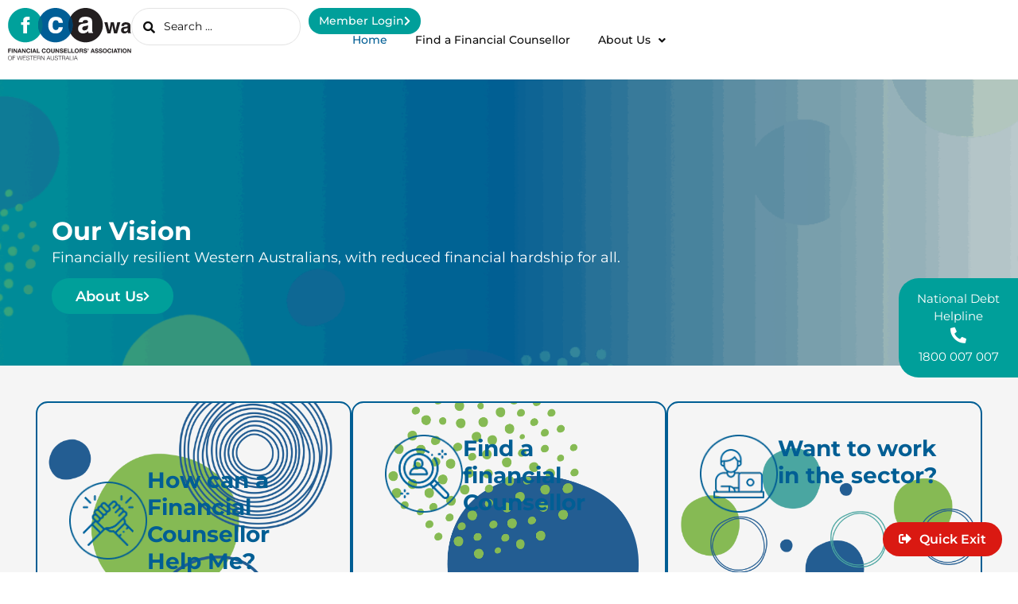

--- FILE ---
content_type: text/html; charset=UTF-8
request_url: https://fcawa.org/?taxonomy=resources-hub-sub-categories&term=people-living-with-a-disability-low-literacy-levels
body_size: 46555
content:
<!doctype html>
<html lang="en-AU" prefix="og: https://ogp.me/ns#">
<head>
	<meta charset="UTF-8">
	<meta name="viewport" content="width=device-width, initial-scale=1">
	<link rel="profile" href="https://gmpg.org/xfn/11">
	
<!-- Search Engine Optimisation by Rank Math PRO - https://rankmath.com/ -->
<title>Financial Counsellors&#039; Association of Western Australia</title>
<meta name="description" content="The Financial Counsellors&#039; Association of Western Australia provides information and support to financial counsellors practising in WA."/>
<meta name="robots" content="follow, index, max-snippet:-1, max-video-preview:-1, max-image-preview:large"/>
<link rel="canonical" href="https://fcawa.org/" />
<meta property="og:locale" content="en_US" />
<meta property="og:type" content="website" />
<meta property="og:title" content="Financial Counsellors&#039; Association of Western Australia" />
<meta property="og:description" content="The Financial Counsellors&#039; Association of Western Australia provides information and support to financial counsellors practising in WA." />
<meta property="og:url" content="https://fcawa.org/" />
<meta property="og:site_name" content="Financial Counsellors’ Association of Western Australia" />
<meta property="og:updated_time" content="2026-01-15T08:45:28+08:00" />
<meta property="og:image" content="https://fcawa.org/wp-content/uploads/2025/10/Financial-Capability-Workers-banner-image.webp" />
<meta property="og:image:secure_url" content="https://fcawa.org/wp-content/uploads/2025/10/Financial-Capability-Workers-banner-image.webp" />
<meta property="og:image:width" content="1920" />
<meta property="og:image:height" content="1280" />
<meta property="og:image:alt" content="Financial Counsellors&#039; Association" />
<meta property="og:image:type" content="image/webp" />
<meta property="article:published_time" content="2018-06-08T21:53:19+08:00" />
<meta property="article:modified_time" content="2026-01-15T08:45:28+08:00" />
<meta name="twitter:card" content="summary_large_image" />
<meta name="twitter:title" content="Financial Counsellors&#039; Association of Western Australia" />
<meta name="twitter:description" content="The Financial Counsellors&#039; Association of Western Australia provides information and support to financial counsellors practising in WA." />
<meta name="twitter:site" content="@fcawa_" />
<meta name="twitter:creator" content="@fcawa_" />
<meta name="twitter:image" content="https://fcawa.org/wp-content/uploads/2025/10/Financial-Capability-Workers-banner-image.webp" />
<meta name="twitter:label1" content="Written by" />
<meta name="twitter:data1" content="Linda Thorburn" />
<meta name="twitter:label2" content="Time to read" />
<meta name="twitter:data2" content="1 minute" />
<script type="application/ld+json" class="rank-math-schema-pro">{"@context":"https://schema.org","@graph":[{"@type":"Organization","@id":"https://fcawa.org/#organization","name":"FCAWA","url":"https://fcawa.org","sameAs":["https://www.facebook.com/FinancialCounsellorsWA/","https://twitter.com/fcawa_"]},{"@type":"WebSite","@id":"https://fcawa.org/#website","url":"https://fcawa.org","name":"Financial Counsellors\u2019 Association of Western Australia","alternateName":"FCAWA","publisher":{"@id":"https://fcawa.org/#organization"},"inLanguage":"en-AU","potentialAction":{"@type":"SearchAction","target":"https://fcawa.org/?s={search_term_string}","query-input":"required name=search_term_string"}},{"@type":"ImageObject","@id":"https://fcawa.org/wp-content/uploads/2025/10/mo-hero-banner-1-scaled.png","url":"https://fcawa.org/wp-content/uploads/2025/10/mo-hero-banner-1-scaled.png","width":"200","height":"200","inLanguage":"en-AU"},{"@type":"WebPage","@id":"https://fcawa.org/#webpage","url":"https://fcawa.org/","name":"Financial Counsellors&#039; Association of Western Australia","datePublished":"2018-06-08T21:53:19+08:00","dateModified":"2026-01-15T08:45:28+08:00","about":{"@id":"https://fcawa.org/#organization"},"isPartOf":{"@id":"https://fcawa.org/#website"},"primaryImageOfPage":{"@id":"https://fcawa.org/wp-content/uploads/2025/10/mo-hero-banner-1-scaled.png"},"inLanguage":"en-AU"},{"@type":"Person","@id":"https://fcawa.org/author/linda-thorburn/","name":"Linda Thorburn","url":"https://fcawa.org/author/linda-thorburn/","image":{"@type":"ImageObject","@id":"https://secure.gravatar.com/avatar/a7e63d84e2024cedd081863f32b45633ed782f53032c0fa66fd027af5dbe25ae?s=96&amp;d=mm&amp;r=g","url":"https://secure.gravatar.com/avatar/a7e63d84e2024cedd081863f32b45633ed782f53032c0fa66fd027af5dbe25ae?s=96&amp;d=mm&amp;r=g","caption":"Linda Thorburn","inLanguage":"en-AU"},"sameAs":["https://www.evolvecdt.com.au/"],"worksFor":{"@id":"https://fcawa.org/#organization"}},{"@type":"Article","headline":"Financial Counsellors&#039; Association of Western Australia","keywords":"Financial Counsellors' Association","datePublished":"2018-06-08T21:53:19+08:00","dateModified":"2026-01-15T08:45:28+08:00","author":{"@id":"https://fcawa.org/author/linda-thorburn/","name":"Linda Thorburn"},"publisher":{"@id":"https://fcawa.org/#organization"},"description":"The Financial Counsellors&#039; Association of Western Australia provides information and support to financial counsellors practising in WA.","name":"Financial Counsellors&#039; Association of Western Australia","@id":"https://fcawa.org/#richSnippet","isPartOf":{"@id":"https://fcawa.org/#webpage"},"image":{"@id":"https://fcawa.org/wp-content/uploads/2025/10/mo-hero-banner-1-scaled.png"},"inLanguage":"en-AU","mainEntityOfPage":{"@id":"https://fcawa.org/#webpage"}}]}</script>
<!-- /Rank Math WordPress SEO plugin -->

<link rel='dns-prefetch' href='//www.googletagmanager.com' />
<link rel='dns-prefetch' href='//use.fontawesome.com' />
<link rel="alternate" type="application/rss+xml" title="FCAWA &raquo; Feed" href="https://fcawa.org/feed/" />
<link rel="alternate" type="application/rss+xml" title="FCAWA &raquo; Comments Feed" href="https://fcawa.org/comments/feed/" />
<link rel="alternate" title="oEmbed (JSON)" type="application/json+oembed" href="https://fcawa.org/wp-json/oembed/1.0/embed?url=https%3A%2F%2Ffcawa.org%2F" />
<link rel="alternate" title="oEmbed (XML)" type="text/xml+oembed" href="https://fcawa.org/wp-json/oembed/1.0/embed?url=https%3A%2F%2Ffcawa.org%2F&#038;format=xml" />
		<!-- This site uses the Google Analytics by MonsterInsights plugin v9.9.0 - Using Analytics tracking - https://www.monsterinsights.com/ -->
							<script src="//www.googletagmanager.com/gtag/js?id=G-N8WKPKMF7L"  data-cfasync="false" data-wpfc-render="false" async></script>
			<script data-cfasync="false" data-wpfc-render="false">
				var mi_version = '9.9.0';
				var mi_track_user = true;
				var mi_no_track_reason = '';
								var MonsterInsightsDefaultLocations = {"page_location":"https:\/\/fcawa.org\/?taxonomy=resources-hub-sub-categories&term=people-living-with-a-disability-low-literacy-levels"};
								if ( typeof MonsterInsightsPrivacyGuardFilter === 'function' ) {
					var MonsterInsightsLocations = (typeof MonsterInsightsExcludeQuery === 'object') ? MonsterInsightsPrivacyGuardFilter( MonsterInsightsExcludeQuery ) : MonsterInsightsPrivacyGuardFilter( MonsterInsightsDefaultLocations );
				} else {
					var MonsterInsightsLocations = (typeof MonsterInsightsExcludeQuery === 'object') ? MonsterInsightsExcludeQuery : MonsterInsightsDefaultLocations;
				}

								var disableStrs = [
										'ga-disable-G-N8WKPKMF7L',
									];

				/* Function to detect opted out users */
				function __gtagTrackerIsOptedOut() {
					for (var index = 0; index < disableStrs.length; index++) {
						if (document.cookie.indexOf(disableStrs[index] + '=true') > -1) {
							return true;
						}
					}

					return false;
				}

				/* Disable tracking if the opt-out cookie exists. */
				if (__gtagTrackerIsOptedOut()) {
					for (var index = 0; index < disableStrs.length; index++) {
						window[disableStrs[index]] = true;
					}
				}

				/* Opt-out function */
				function __gtagTrackerOptout() {
					for (var index = 0; index < disableStrs.length; index++) {
						document.cookie = disableStrs[index] + '=true; expires=Thu, 31 Dec 2099 23:59:59 UTC; path=/';
						window[disableStrs[index]] = true;
					}
				}

				if ('undefined' === typeof gaOptout) {
					function gaOptout() {
						__gtagTrackerOptout();
					}
				}
								window.dataLayer = window.dataLayer || [];

				window.MonsterInsightsDualTracker = {
					helpers: {},
					trackers: {},
				};
				if (mi_track_user) {
					function __gtagDataLayer() {
						dataLayer.push(arguments);
					}

					function __gtagTracker(type, name, parameters) {
						if (!parameters) {
							parameters = {};
						}

						if (parameters.send_to) {
							__gtagDataLayer.apply(null, arguments);
							return;
						}

						if (type === 'event') {
														parameters.send_to = monsterinsights_frontend.v4_id;
							var hookName = name;
							if (typeof parameters['event_category'] !== 'undefined') {
								hookName = parameters['event_category'] + ':' + name;
							}

							if (typeof MonsterInsightsDualTracker.trackers[hookName] !== 'undefined') {
								MonsterInsightsDualTracker.trackers[hookName](parameters);
							} else {
								__gtagDataLayer('event', name, parameters);
							}
							
						} else {
							__gtagDataLayer.apply(null, arguments);
						}
					}

					__gtagTracker('js', new Date());
					__gtagTracker('set', {
						'developer_id.dZGIzZG': true,
											});
					if ( MonsterInsightsLocations.page_location ) {
						__gtagTracker('set', MonsterInsightsLocations);
					}
										__gtagTracker('config', 'G-N8WKPKMF7L', {"forceSSL":"true","link_attribution":"true"} );
										window.gtag = __gtagTracker;										(function () {
						/* https://developers.google.com/analytics/devguides/collection/analyticsjs/ */
						/* ga and __gaTracker compatibility shim. */
						var noopfn = function () {
							return null;
						};
						var newtracker = function () {
							return new Tracker();
						};
						var Tracker = function () {
							return null;
						};
						var p = Tracker.prototype;
						p.get = noopfn;
						p.set = noopfn;
						p.send = function () {
							var args = Array.prototype.slice.call(arguments);
							args.unshift('send');
							__gaTracker.apply(null, args);
						};
						var __gaTracker = function () {
							var len = arguments.length;
							if (len === 0) {
								return;
							}
							var f = arguments[len - 1];
							if (typeof f !== 'object' || f === null || typeof f.hitCallback !== 'function') {
								if ('send' === arguments[0]) {
									var hitConverted, hitObject = false, action;
									if ('event' === arguments[1]) {
										if ('undefined' !== typeof arguments[3]) {
											hitObject = {
												'eventAction': arguments[3],
												'eventCategory': arguments[2],
												'eventLabel': arguments[4],
												'value': arguments[5] ? arguments[5] : 1,
											}
										}
									}
									if ('pageview' === arguments[1]) {
										if ('undefined' !== typeof arguments[2]) {
											hitObject = {
												'eventAction': 'page_view',
												'page_path': arguments[2],
											}
										}
									}
									if (typeof arguments[2] === 'object') {
										hitObject = arguments[2];
									}
									if (typeof arguments[5] === 'object') {
										Object.assign(hitObject, arguments[5]);
									}
									if ('undefined' !== typeof arguments[1].hitType) {
										hitObject = arguments[1];
										if ('pageview' === hitObject.hitType) {
											hitObject.eventAction = 'page_view';
										}
									}
									if (hitObject) {
										action = 'timing' === arguments[1].hitType ? 'timing_complete' : hitObject.eventAction;
										hitConverted = mapArgs(hitObject);
										__gtagTracker('event', action, hitConverted);
									}
								}
								return;
							}

							function mapArgs(args) {
								var arg, hit = {};
								var gaMap = {
									'eventCategory': 'event_category',
									'eventAction': 'event_action',
									'eventLabel': 'event_label',
									'eventValue': 'event_value',
									'nonInteraction': 'non_interaction',
									'timingCategory': 'event_category',
									'timingVar': 'name',
									'timingValue': 'value',
									'timingLabel': 'event_label',
									'page': 'page_path',
									'location': 'page_location',
									'title': 'page_title',
									'referrer' : 'page_referrer',
								};
								for (arg in args) {
																		if (!(!args.hasOwnProperty(arg) || !gaMap.hasOwnProperty(arg))) {
										hit[gaMap[arg]] = args[arg];
									} else {
										hit[arg] = args[arg];
									}
								}
								return hit;
							}

							try {
								f.hitCallback();
							} catch (ex) {
							}
						};
						__gaTracker.create = newtracker;
						__gaTracker.getByName = newtracker;
						__gaTracker.getAll = function () {
							return [];
						};
						__gaTracker.remove = noopfn;
						__gaTracker.loaded = true;
						window['__gaTracker'] = __gaTracker;
					})();
									} else {
										console.log("");
					(function () {
						function __gtagTracker() {
							return null;
						}

						window['__gtagTracker'] = __gtagTracker;
						window['gtag'] = __gtagTracker;
					})();
									}
			</script>
			
							<!-- / Google Analytics by MonsterInsights -->
		<style id='wp-img-auto-sizes-contain-inline-css'>
img:is([sizes=auto i],[sizes^="auto," i]){contain-intrinsic-size:3000px 1500px}
/*# sourceURL=wp-img-auto-sizes-contain-inline-css */
</style>
<link rel='stylesheet' id='mec-select2-style-css' href='https://fcawa.org/wp-content/plugins/modern-events-calendar-lite/assets/packages/select2/select2.min.css?ver=7.26.0' media='all' />
<link rel='stylesheet' id='mec-font-icons-css' href='https://fcawa.org/wp-content/plugins/modern-events-calendar-lite/assets/css/iconfonts.css?ver=7.26.0' media='all' />
<link rel='stylesheet' id='mec-frontend-style-css' href='https://fcawa.org/wp-content/plugins/modern-events-calendar-lite/assets/css/frontend.min.css?ver=7.26.0' media='all' />
<link rel='stylesheet' id='mec-tooltip-style-css' href='https://fcawa.org/wp-content/plugins/modern-events-calendar-lite/assets/packages/tooltip/tooltip.css?ver=7.26.0' media='all' />
<link rel='stylesheet' id='mec-tooltip-shadow-style-css' href='https://fcawa.org/wp-content/plugins/modern-events-calendar-lite/assets/packages/tooltip/tooltipster-sideTip-shadow.min.css?ver=7.26.0' media='all' />
<link rel='stylesheet' id='featherlight-css' href='https://fcawa.org/wp-content/plugins/modern-events-calendar-lite/assets/packages/featherlight/featherlight.css?ver=7.26.0' media='all' />
<link rel='stylesheet' id='mec-lity-style-css' href='https://fcawa.org/wp-content/plugins/modern-events-calendar-lite/assets/packages/lity/lity.min.css?ver=7.26.0' media='all' />
<link rel='stylesheet' id='mec-general-calendar-style-css' href='https://fcawa.org/wp-content/plugins/modern-events-calendar-lite/assets/css/mec-general-calendar.css?ver=7.26.0' media='all' />
<link rel='stylesheet' id='embedpress-plyr-css-css' href='https://fcawa.org/wp-content/plugins/embedpress/assets/css/plyr.css?ver=1760710729' media='all' />
<link rel='stylesheet' id='embedpress-carousel-vendor-css-css' href='https://fcawa.org/wp-content/plugins/embedpress/assets/css/carousel.min.css?ver=1760710729' media='all' />
<link rel='stylesheet' id='embedpress-glider-css-css' href='https://fcawa.org/wp-content/plugins/embedpress/assets/css/glider.min.css?ver=1760710729' media='all' />
<link rel='stylesheet' id='embedpress-css-css' href='https://fcawa.org/wp-content/plugins/embedpress/assets/css/embedpress.css?ver=1760710729' media='all' />
<link rel='stylesheet' id='embedpress-meetup-events-css' href='https://fcawa.org/wp-content/plugins/embedpress/assets/css/meetup-events.css?ver=1760710729' media='all' />
<link rel='stylesheet' id='embedpress-blocks-style-css' href='https://fcawa.org/wp-content/plugins/embedpress/assets/css/blocks.build.css?ver=1760710729' media='all' />
<style id='wp-emoji-styles-inline-css'>

	img.wp-smiley, img.emoji {
		display: inline !important;
		border: none !important;
		box-shadow: none !important;
		height: 1em !important;
		width: 1em !important;
		margin: 0 0.07em !important;
		vertical-align: -0.1em !important;
		background: none !important;
		padding: 0 !important;
	}
/*# sourceURL=wp-emoji-styles-inline-css */
</style>
<link rel='stylesheet' id='awsm-ead-public-css' href='https://fcawa.org/wp-content/plugins/embed-any-document/css/embed-public.min.css?ver=2.7.8' media='all' />
<link rel='stylesheet' id='jet-engine-frontend-css' href='https://fcawa.org/wp-content/plugins/jet-engine/assets/css/frontend.css?ver=3.7.7' media='all' />
<link rel='stylesheet' id='frontendCSS-css' href='https://fcawa.org/wp-content/plugins/safety-exit/assets/css/frontend.css?ver=6.9' media='all' />
<link rel='stylesheet' id='font-awesome-free-css' href='//use.fontawesome.com/releases/v5.3.1/css/all.css?ver=6.9' media='all' />
<link rel='stylesheet' id='uncannyowl-learndash-toolkit-free-css' href='https://fcawa.org/wp-content/plugins/uncanny-learndash-toolkit/src/assets/frontend/dist/bundle.min.css?ver=3.7.0.4' media='all' />
<link rel='stylesheet' id='qi-addons-for-elementor-grid-style-css' href='https://fcawa.org/wp-content/plugins/qi-addons-for-elementor/assets/css/grid.min.css?ver=1.9.5' media='all' />
<link rel='stylesheet' id='qi-addons-for-elementor-helper-parts-style-css' href='https://fcawa.org/wp-content/plugins/qi-addons-for-elementor/assets/css/helper-parts.min.css?ver=1.9.5' media='all' />
<link rel='stylesheet' id='qi-addons-for-elementor-style-css' href='https://fcawa.org/wp-content/plugins/qi-addons-for-elementor/assets/css/main.min.css?ver=1.9.5' media='all' />
<link rel='stylesheet' id='hello-elementor-css' href='https://fcawa.org/wp-content/themes/hello-elementor/assets/css/reset.css?ver=3.4.4' media='all' />
<link rel='stylesheet' id='hello-elementor-theme-style-css' href='https://fcawa.org/wp-content/themes/hello-elementor/assets/css/theme.css?ver=3.4.4' media='all' />
<link rel='stylesheet' id='hello-elementor-header-footer-css' href='https://fcawa.org/wp-content/themes/hello-elementor/assets/css/header-footer.css?ver=3.4.4' media='all' />
<link rel='stylesheet' id='elementor-frontend-css' href='https://fcawa.org/wp-content/plugins/elementor/assets/css/frontend.min.css?ver=3.32.5' media='all' />
<link rel='stylesheet' id='elementor-post-10354-css' href='https://fcawa.org/wp-content/uploads/elementor/css/post-10354.css?ver=1768376887' media='all' />
<link rel='stylesheet' id='widget-image-css' href='https://fcawa.org/wp-content/plugins/elementor/assets/css/widget-image.min.css?ver=3.32.5' media='all' />
<link rel='stylesheet' id='widget-nav-menu-css' href='https://fcawa.org/wp-content/plugins/elementor-pro/assets/css/widget-nav-menu.min.css?ver=3.32.3' media='all' />
<link rel='stylesheet' id='widget-divider-css' href='https://fcawa.org/wp-content/plugins/elementor/assets/css/widget-divider.min.css?ver=3.32.5' media='all' />
<link rel='stylesheet' id='e-animation-fadeInRight-css' href='https://fcawa.org/wp-content/plugins/elementor/assets/lib/animations/styles/fadeInRight.min.css?ver=3.32.5' media='all' />
<link rel='stylesheet' id='widget-off-canvas-css' href='https://fcawa.org/wp-content/plugins/elementor-pro/assets/css/widget-off-canvas.min.css?ver=3.32.3' media='all' />
<link rel='stylesheet' id='e-sticky-css' href='https://fcawa.org/wp-content/plugins/elementor-pro/assets/css/modules/sticky.min.css?ver=3.32.3' media='all' />
<link rel='stylesheet' id='widget-heading-css' href='https://fcawa.org/wp-content/plugins/elementor/assets/css/widget-heading.min.css?ver=3.32.5' media='all' />
<link rel='stylesheet' id='elementor-icons-css' href='https://fcawa.org/wp-content/plugins/elementor/assets/lib/eicons/css/elementor-icons.min.css?ver=5.44.0' media='all' />
<link rel='stylesheet' id='embedpress-elementor-css-css' href='https://fcawa.org/wp-content/plugins/embedpress/assets/css/embedpress-elementor.css?ver=1760710729' media='all' />
<link rel='stylesheet' id='jet-tabs-frontend-css' href='https://fcawa.org/wp-content/plugins/jet-tabs/assets/css/jet-tabs-frontend.css?ver=2.2.11' media='all' />
<link rel='stylesheet' id='she-header-style-css' href='https://fcawa.org/wp-content/plugins/sticky-header-effects-for-elementor/assets/css/she-header-style.css?ver=2.1.3' media='all' />
<link rel='stylesheet' id='swiper-css' href='https://fcawa.org/wp-content/plugins/qi-addons-for-elementor/assets/plugins/swiper/8.4.5/swiper.min.css?ver=8.4.5' media='all' />
<link rel='stylesheet' id='e-swiper-css' href='https://fcawa.org/wp-content/plugins/elementor/assets/css/conditionals/e-swiper.min.css?ver=3.32.5' media='all' />
<link rel='stylesheet' id='widget-nested-carousel-css' href='https://fcawa.org/wp-content/plugins/elementor-pro/assets/css/widget-nested-carousel.min.css?ver=3.32.3' media='all' />
<link rel='stylesheet' id='widget-call-to-action-css' href='https://fcawa.org/wp-content/plugins/elementor-pro/assets/css/widget-call-to-action.min.css?ver=3.32.3' media='all' />
<link rel='stylesheet' id='e-transitions-css' href='https://fcawa.org/wp-content/plugins/elementor-pro/assets/css/conditionals/transitions.min.css?ver=3.32.3' media='all' />
<link rel='stylesheet' id='elementor-post-7-css' href='https://fcawa.org/wp-content/uploads/elementor/css/post-7.css?ver=1768437930' media='all' />
<link rel='stylesheet' id='elementor-post-10396-css' href='https://fcawa.org/wp-content/uploads/elementor/css/post-10396.css?ver=1768376887' media='all' />
<link rel='stylesheet' id='elementor-post-10392-css' href='https://fcawa.org/wp-content/uploads/elementor/css/post-10392.css?ver=1768376887' media='all' />
<link rel='stylesheet' id='jquery-chosen-css' href='https://fcawa.org/wp-content/plugins/jet-search/assets/lib/chosen/chosen.min.css?ver=1.8.7' media='all' />
<link rel='stylesheet' id='jet-search-css' href='https://fcawa.org/wp-content/plugins/jet-search/assets/css/jet-search.css?ver=3.5.15' media='all' />
<link rel='stylesheet' id='eael-general-css' href='https://fcawa.org/wp-content/plugins/essential-addons-for-elementor-lite/assets/front-end/css/view/general.min.css?ver=6.3.3' media='all' />
<link rel='stylesheet' id='elementor-gf-local-montserrat-css' href='https://fcawa.org/wp-content/uploads/elementor/google-fonts/css/montserrat.css?ver=1756682485' media='all' />
<link rel='stylesheet' id='elementor-icons-shared-0-css' href='https://fcawa.org/wp-content/plugins/elementor/assets/lib/font-awesome/css/fontawesome.min.css?ver=5.15.3' media='all' />
<link rel='stylesheet' id='elementor-icons-fa-solid-css' href='https://fcawa.org/wp-content/plugins/elementor/assets/lib/font-awesome/css/solid.min.css?ver=5.15.3' media='all' />
<link rel='stylesheet' id='elementor-icons-fa-brands-css' href='https://fcawa.org/wp-content/plugins/elementor/assets/lib/font-awesome/css/brands.min.css?ver=5.15.3' media='all' />
<script src="https://fcawa.org/wp-includes/js/jquery/jquery.min.js?ver=3.7.1" id="jquery-core-js"></script>
<script src="https://fcawa.org/wp-includes/js/jquery/jquery-migrate.min.js?ver=3.4.1" id="jquery-migrate-js"></script>
<script src="https://fcawa.org/wp-content/plugins/google-analytics-for-wordpress/assets/js/frontend-gtag.min.js?ver=9.9.0" id="monsterinsights-frontend-script-js" async data-wp-strategy="async"></script>
<script data-cfasync="false" data-wpfc-render="false" id='monsterinsights-frontend-script-js-extra'>var monsterinsights_frontend = {"js_events_tracking":"true","download_extensions":"doc,pdf,ppt,zip,xls,docx,pptx,xlsx","inbound_paths":"[{\"path\":\"\\\/go\\\/\",\"label\":\"affiliate\"},{\"path\":\"\\\/recommend\\\/\",\"label\":\"affiliate\"}]","home_url":"https:\/\/fcawa.org","hash_tracking":"false","v4_id":"G-N8WKPKMF7L"};</script>
<script src="https://fcawa.org/wp-content/plugins/safety-exit/assets/js/frontend.js?ver=6.9" id="frontendJs-js"></script>
<script id="uncannyowl-learndash-toolkit-free-js-extra">
var UncannyToolkit = {"ajax":{"url":"https://fcawa.org/wp-admin/admin-ajax.php","nonce":"9c96f03b07"},"integrity":{"shouldPreventConcurrentLogin":false},"i18n":{"dismiss":"Dismiss","preventConcurrentLogin":"Your account has exceeded maximum concurrent login number.","error":{"generic":"Something went wrong. Please, try again"}},"modals":[],"frontendLogin":{"hasAjaxEnabled":true,"currentPageIsLoginPage":false,"ui":{"showAnimationOnSubmit":true,"buttonDisabledOnSubmit":true},"i18n":{"checkReCaptcha":"Please verify that you are not a robot."}}};
//# sourceURL=uncannyowl-learndash-toolkit-free-js-extra
</script>
<script src="https://fcawa.org/wp-content/plugins/uncanny-learndash-toolkit/src/assets/frontend/dist/bundle.min.js?ver=3.7.0.4" id="uncannyowl-learndash-toolkit-free-js"></script>
<script src="https://fcawa.org/wp-content/plugins/sticky-header-effects-for-elementor/assets/js/she-header.js?ver=2.1.3" id="she-header-js"></script>

<!-- Google tag (gtag.js) snippet added by Site Kit -->
<!-- Google Analytics snippet added by Site Kit -->
<script src="https://www.googletagmanager.com/gtag/js?id=GT-NGBD5ZSP" id="google_gtagjs-js" async></script>
<script id="google_gtagjs-js-after">
window.dataLayer = window.dataLayer || [];function gtag(){dataLayer.push(arguments);}
gtag("set","linker",{"domains":["fcawa.org"]});
gtag("js", new Date());
gtag("set", "developer_id.dZTNiMT", true);
gtag("config", "GT-NGBD5ZSP");
 window._googlesitekit = window._googlesitekit || {}; window._googlesitekit.throttledEvents = []; window._googlesitekit.gtagEvent = (name, data) => { var key = JSON.stringify( { name, data } ); if ( !! window._googlesitekit.throttledEvents[ key ] ) { return; } window._googlesitekit.throttledEvents[ key ] = true; setTimeout( () => { delete window._googlesitekit.throttledEvents[ key ]; }, 5 ); gtag( "event", name, { ...data, event_source: "site-kit" } ); }; 
//# sourceURL=google_gtagjs-js-after
</script>
<link rel="https://api.w.org/" href="https://fcawa.org/wp-json/" /><link rel="alternate" title="JSON" type="application/json" href="https://fcawa.org/wp-json/wp/v2/pages/7" /><link rel="EditURI" type="application/rsd+xml" title="RSD" href="https://fcawa.org/xmlrpc.php?rsd" />
<meta name="generator" content="WordPress 6.9" />
<link rel='shortlink' href='https://fcawa.org/' />
<meta name="generator" content="Site Kit by Google 1.164.0" /><script>window.sftExtBtn={};window.sftExtBtn.classes="bottom right rectangle";window.sftExtBtn.icon="<i class=\"fas fa-sign-out-alt\"><\/i>";window.sftExtBtn.newTabUrl="https:\/\/google.com";window.sftExtBtn.currentTabUrl="https:\/\/google.com";window.sftExtBtn.btnType="rectangle";window.sftExtBtn.text="Quick Exit";window.sftExtBtn.shouldShow=true;</script><style>:root{--sftExt_bgColor:rgba(218,25,18,1);--sftExt_textColor:rgba(255, 255, 255, 1);--sftExt_active:inline-block;--sftExt_activeMobile:inline-block;--sftExt_mobileBreakPoint:600px;--sftExt_rectangle_fontSize:1rem;--sftExt_rectangle_letterSpacing:inherit;--sftExt_rectangle_borderRadius:100px;}</style><script async src="https://www.googletagmanager.com/gtag/js?id=UA-38653123-23" type="text/javascript"></script><script type="text/javascript">window.dataLayer = window.dataLayer || [];function gtag(){dataLayer.push(arguments);}gtag('js', new Date());gtag('config', 'UA-38653123-23');</script><meta name="description" content="The FCAWA website Home Page.">
<meta name="generator" content="Elementor 3.32.5; features: additional_custom_breakpoints; settings: css_print_method-external, google_font-enabled, font_display-swap">
			<style>
				.e-con.e-parent:nth-of-type(n+4):not(.e-lazyloaded):not(.e-no-lazyload),
				.e-con.e-parent:nth-of-type(n+4):not(.e-lazyloaded):not(.e-no-lazyload) * {
					background-image: none !important;
				}
				@media screen and (max-height: 1024px) {
					.e-con.e-parent:nth-of-type(n+3):not(.e-lazyloaded):not(.e-no-lazyload),
					.e-con.e-parent:nth-of-type(n+3):not(.e-lazyloaded):not(.e-no-lazyload) * {
						background-image: none !important;
					}
				}
				@media screen and (max-height: 640px) {
					.e-con.e-parent:nth-of-type(n+2):not(.e-lazyloaded):not(.e-no-lazyload),
					.e-con.e-parent:nth-of-type(n+2):not(.e-lazyloaded):not(.e-no-lazyload) * {
						background-image: none !important;
					}
				}
			</style>
			<link rel="icon" href="https://fcawa.org/wp-content/uploads/2019/06/cropped-FCAWA-favicon2019-32x32.png" sizes="32x32" />
<link rel="icon" href="https://fcawa.org/wp-content/uploads/2019/06/cropped-FCAWA-favicon2019-192x192.png" sizes="192x192" />
<link rel="apple-touch-icon" href="https://fcawa.org/wp-content/uploads/2019/06/cropped-FCAWA-favicon2019-180x180.png" />
<meta name="msapplication-TileImage" content="https://fcawa.org/wp-content/uploads/2019/06/cropped-FCAWA-favicon2019-270x270.png" />
		<style id="wp-custom-css">
			/* Member dashboard CTA boxes */

.home-tile_cta-widget .elementor-cta__content {
	flex-direction: column-reverse;
	gap: 60px;
	justify-content: center;
}

@media (max-width: 1024px) {
.home-tile_cta-widget .elementor-cta__content {
	gap: 45px;
}
}

@media (max-width: 767px) {
.home-tile_cta-widget .elementor-cta__content {
	gap: 25px;
}
}

body {
	margin: 0!important;
}

/*//// NEW FROM STAGING //////*/

/* fix Elementor widget height */

.e-con>.e-con-inner>.elementor-widget>.elementor-widget-container, .e-con>.elementor-widget>.elementor-widget-container {
    height: auto!important;
}

/* font-styles */

.h1 {font-size: clamp(1.476rem, 1.0532rem + 1.6107vw, 2.986rem); font-weight: 700;}
.h2 {font-size: clamp(1.383rem, 1.0736rem + 1.1787vw, 2.488rem); font-weight: 700;}
.h3 {font-size: clamp(1.296rem, 1.0782rem + 0.8299vw, 2.074rem); font-weight: 700;}
.h4 {font-size: clamp(1.215rem, 1.0714rem + 0.5472vw, 1.728rem); font-weight: 700;}
.h5 {font-size: clamp(1.138rem, 1.0534rem + 0.3221vw, 1.44rem); font-weight: 700;}
.h6 {font-size: clamp(1.067rem, 1.0298rem + 0.1419vw, 1.2rem); font-weight: 700;}

html {
  scroll-padding-top: 150px!important;
	scroll-behavior: smooth!important;
}

/* quick exit button */

@media (max-width: 1024px) {
#sftExt-frontend-button.bottom {
    top: auto;
    bottom: 65px;
}
}

/* disaster resources pages */

.disaster-resource-content_wrapper {
	    display: grid;
    grid-template-columns: repeat(2, 1fr);
    gap: 1rem;
	align-items: stretch;
}

@media (max-width: 1024px) {
.disaster-resource-content_wrapper {
    grid-template-columns: repeat(1, 1fr);
}
}

.disaster-resource-content_wrapper .jet-listing-dynamic-repeater__item .disaster-resource-content {
	  display: flex;
    flex-direction: column;
    align-items: flex-start!important;
	border: 2px solid #e3e3e3;
	padding: 25px;
	border-radius: 15px;
	width: 100%!important;
	height: 100%;
}

.disaster-resource-content h3 {
	width: 100%;
	text-align: left;
	font-size: 1.5rem;
	font-weight: 700;
	padding-bottom: 15px;
	border-bottom: 1px solid #E3E3E3;
}

/* UO Front end styles */

.ult-form__title {
    font-size: 1.5rem;
    color: #202020;
	font-weight: 700;
	font-family: var(--e-global-typography-accent-font-family), Sans-serif;
    font-weight: var(--e-global-typography-accent-font-weight);
    line-height: var(--e-global-typography-accent-line-height);
}

.ult-form__description {
    font-size: 1rem;
	font-family: var(--e-global-typography-accent-font-family), Sans-serif;
    line-height: var(--e-global-typography-accent-line-height);
}

#ult-2fa-validation-form--templated #submit, #ult-2fa-validation-form--templated input[name=wp-2fa-email-code-resend], #ult-login-form #ult-login-submit, .ult-form__submit-btn {
    background: var( --e-global-color-primary );
	border-radius: 55px;
		padding: 12px 25px 12px 25px;
	    font-family: var(--e-global-typography-accent-font-family), Sans-serif;
    font-size: var(--e-global-typography-accent-font-size);
    font-weight: var(--e-global-typography-accent-font-weight);
    line-height: var(--e-global-typography-accent-line-height);
	width: 100%;
	min-height: 53px;
}

#ult-2fa-validation-form--templated #submit:hover, #ult-2fa-validation-form--templated input[name=wp-2fa-email-code-resend]:hover, #ult-login-form #ult-login-submit:hover, .ult-form__submit-btn:hover {
	background-color: var(--e-global-color-secondary);
    color: var(--e-global-color-a929523);
}

.ult-form-password-wrapper {
    border-radius: 55px;
	padding: 12px 25px 12px 25px;
	font-family: var(--e-global-typography-text-font-family), Sans-serif;
    font-size: var(--e-global-typography-text-font-size);
    font-weight: var(--e-global-typography-text-font-weight);
    line-height: var(--e-global-typography-text-line-height);
    color: var(--e-global-color-text);
    accent-color: var(--e-global-color-secondary);
    background-color: var(--e-global-color-a929523);
    border-style: solid;
    border-width: 1px 1px 1px 1px;
    border-color: var(--e-global-color-c610e13);
}

/* Global styles */

.elementor-button-icon {
    align-items: center;
}

.elementor-button i {
	font-size: 13px;
}

.page-hero_banner {
	background: #009F9A;
background: linear-gradient(90deg, rgba(0, 159, 154, 1) 0%, rgba(0, 94, 148, 1) 50%, rgba(0, 57, 55, 1) 100%);
	position: relative;
}

.info-archive-page-hero_banner {
	background: #009F9A;
background: linear-gradient(90deg, rgba(0, 57, 55, 1) 0%, rgba(0, 94, 148, 1) 50%, rgba(0, 159, 154, 1) 100%);
	position: relative;
}

.primary-color {
	color: var(--e-global-color-primary);
}

/* buttons-container_above-footer */

.buttons-container_above-footer:hover .buttons-container_above-footer-icon-top i {
	color: #86BA54;
}

.buttons-container_above-footer:hover .buttons-container_above-footer-icon-bottom .elementor-icon {
	background-color: #fff!important;
	border-color: #fff!important;
	color: #86BA54!important;
}

.buttons-container_above-footer-icon-top i,
.buttons-container_above-footer-icon-bottom i{
	transition: all .25s ease-in-out;
}

/* gravity forms */

/* .gform_legacy_markup_wrapper input:not([type=radio]):not([type=checkbox]):not([type=submit]):not([type=button]):not([type=image]):not([type=file]), .gform_legacy_markup_wrapper textarea {
	padding: 12px 25px;
} */

/* homepage tiles */

.home-cta_box .elementor-cta__content {
		border-radius: 0 0 15px 15px;
	border-top: 0;
	border-left: 2px;
	border-right: 2px;
	border-bottom: 2px;
	border-style: solid;
	border-color: #E3E3E3;
}

.home-cta_box:hover .elementor-cta__content {
	border-color: #005E94;
}

.home-main-tile-cta:hover .home-main-tile-cta_image {
	   filter: saturate(0) brightness(0) invert(1);
}

.home-main-tile-cta:hover .home-main-tile-cta_text h2,
.home-main-tile-cta:hover .home-main-tile-cta_text h3{
	   color: #fff!important;
}

.home-cta_box:hover span {color: #fff;}

.home-main-tile-cta_text h2, .home-main-tile-cta_text h3 {
	transition: all ease-in-out .25s;
}

.home-tile-cta {
	position: relative;
}

.home-tile-cta_image {
	position: absolute;
	bottom: 45px;
	opacity: 0;
}

.home-tile-cta:hover .home-tile-cta_image {
	opacity: 1;
}

.home-tile-cta:hover .home-tile-cta_text h3 {
	transform: translateY(-45px);
}

.home-main-tile-cta_image, .home-main-tile-cta_text h2, .home-tile-cta_text h3, .home-tile-cta_image {
	transition: all .25s ease-in-out;
}

/* OLD */

/* hide news big box */

.page-id-8801 .section_newsletter_update {
	display: none;
}

/* Members Portal - The Hub box */

.Detail-Map .box-content {
	padding: 34px 50px 40px 41px;
	 background-color: #ffffff;
}

.Detail-Map .box-content .h3 {
    color: #02a19c;
    margin-bottom: 17px;
}

.Detail-Map .box-content p.more {
	 margin-bottom: 0;
   margin-top: 17px;
}

.Detail-Map .box-content p.more a {
	color: #000000;
	padding-right: 46px;
	border: 2px solid #076599;
}

.Detail-Map .box-content p.more a:hover {
    background-color: #02a19c;
    color: #ffffff;
}

.Detail-Map .box-content {
	margin-bottom: 20px;
}

span.qodef-m-icon {
	min-width: 50px;
}

.object-sticky {
	position: sticky;
	top: 130px;
}

/* find a counsellor map */

.search-code input[type=text] {
    background-color: #e5e5e5;
	border: 1px solid #e3e3e3;
    min-width: 92%;
	border-radius: 100px;
	color: #0e0e0e;
	padding: 0 25px!important;
}


@media (min-width: 1025px){
.map-all-city {
    min-width: 100%!important;
	border-radius: 8px;
}
}

.search-code p {
    overflow: hidden;
    display: flex;
    justify-content: space-between;
    gap: 15px;
}

/* hide banner from MMM Modules page */

.page-id-5116 .Banner-Page {
	display: none;
}

.box-section::before{
	content:'';
	position: absolute;
	top:0;
	left:15px;
	bottom:0;
	right:15px;
	background: rgba(0,0,0,.4);
}

.footer-bottom {
	border-bottom: #ddd solid 90px;
}



figure.is-style-stripes table img,
body img.text-bottom-align{
	vertical-align: text-bottom;
	display: inline-block;
	margin: 0 4px;
}

body.public .about-us.mmam-pages h1.h1{
	color: #6A318F;
}

.mmam-pages div li a{
	color: #6A318F;
}

body .post-content a.wp-block-button__link.has-white-color:hover{
	color: white;
}

.menu-top {
	width: 410px !important;
}
.boxes {
    position: absolute;
    bottom: 90px;
    left: 38px;
}
.box-section img{
	width:100%;
	height:385px;
	object-fit: cover;
}
.boxes h3 {
    color: #fff;
    width: 70%;
	    padding-bottom: 50px;
	overflow-wrap: normal;
}
.boxes .button {
    background: #fff;
    padding: 15px 30px;
    border-radius: 25px;
    font-weight: 600;
    color: #000;
	  border: 1px solid #fff;
}
.boxes .button:hover {
    background: transparent;
    border-color: #fff;
    color: #fff;
}
.padding {
    padding-left: 15px;
    padding-right: 15px;
}

.box-section {
    margin-bottom: 40px;
}
.home-overlay {
    background: url(https://fcawa.org/wp-content/uploads/2022/03/textbg.png);
    width: 414px;
    height: 350px;
    position: absolute;
    top: 45px;
    background-repeat: no-repeat;
}
.home-overlay p {
   max-width: 235px;
    font-size: 28px;
    line-height: 41px;
    color: #ffffff;
    font-weight: 600;
    font-family: 'Montserrat', sans-serif;
    margin-left: 70px;
    margin-top: 140px;
}

.bg_update {
    background: url(https://fcawa.org/wp-content/uploads/2022/03/bg-update.jpg);
    background-size: cover;
    padding-top: 80px;
    padding-bottom: 120px;
    padding-left: 195px;
		color:#fff;
}
.section_newsletter_update {
    padding-top: 100px;
    padding-bottom: 200px;
}
.bg_update p {
    line-height: 35px;
    max-width: 440px;
    font-size: 16px;
}
.bg_update h2 {
    margin-bottom: 40px;
}
.btn2 {
    background: #fff;
    padding: 13px 30px;
    color: #14a49e;
    text-transform: uppercase;
    font-weight: bold;
    border-radius: 50px;
    font-size: 13px;
    position: relative;
    top: 40px;
	    border: 1px solid #fff;
}
.bg_newsletter {
    background: #015f97;
    color: #fff;
    padding: 90px 0px 90px 100px;
    margin-top: 80px;
}
.tnp-subscription label {
    display: none !important;
}
.tnp-email, .tnp-name {
    background: transparent !important;
    border-bottom: 2px solid #609bbe !important;
}

::-webkit-input-placeholder { /* Edge */
  color: #609bbe;
}

:-ms-input-placeholder { /* Internet Explorer 10-11 */
  color: #609bbe;
}

::placeholder {
  color: #609bbe;
}

.tnp-button {
    width: auto !important;
    background: #fff;
    padding: 13px 30px !important;
    color: #196ea1 !important;
    text-transform: uppercase;
    font-weight: bold;
    border-radius: 50px;
    font-size: 13px;
	border: 1px solid #fff !important;
}
.tnp-subscription {
    margin: 0px !important;
}
.btn2:hover {
    background: transparent;
    color: #fff;
}
.tnp-button:hover {
    background: transparent !important;
    color: #fff !important;
}
.top-header {
    background: #ecf8f7;
    padding: 5px 0px;
}
.top-phone li {
    display: inline-block;
}

.top-phone {
    text-align: right;
	margin-bottom: 0;
}
.top-phone li a {
    color: #14a49e;
    font-size: 18px;
    font-weight: bold;
}

.top-phone li {
    line-height: 40px;
}

.top-phone i {
    color: #14a49e;
    margin: 0px 5px 0px 15px;
}
.header-main-menu {
    float: none !important;
}
.d-flex {
    display: flex;
    align-items: center;
}
.main-menu {
    float: right;
}
.main-menu-header {
    padding-top: 15px;
    padding-bottom: 15px;
}
.header-main-menu li a {
    color: #000 !important;
    font-weight: bold !important;
	font-size: 15px !important;
}
.logout-link a,
.members-login a {
    color: #015f97 !important;
    border: 2px solid #015f97 !important;
    padding: 15px 25px !important;
    border-radius: 25px !important;
	background: transparent !important;
}
.members-login a {
    color: #015f97 !important;
    border: 2px solid #015f97 !important;
    padding: 15px 15px !important;
    border-radius: 25px !important;
}
.logout-link a:hover,
.members-login a:hover {
    background: #015f97 !important;
    color: #fff !important;
}
.pt-5 {
    padding-top: 5rem;
}

.fixed-phone {
    position: fixed;
    background: #14a49e;
    right: 20px;
    z-index: 999;
    bottom: 20px;
    border-radius: 50px;
	    padding: 15px 30px;
    margin: 0;
}

.fixed-phone li {
    display: inline-block;
    color: #fff;
}

.fixed-phone li a {
    color: #fff;
    font-size: 16px;
    font-weight: bold;
}

.fixed-phone i {
    margin: 0px 5px 0px 15px;
}
#ubermenu-main-42 li a:hover {
    background: transparent;
    color: #000;
}
.logout-link ul li a {
    border: none !important;
}
.logout-link ul li a {
    border: none !important;
    padding: 15px 20px !important;
}
.logout-link ul li a:hover {
    background: transparent !important;
    color:#000 !important;
}

@media (max-width: 1660px) {
	.ubermenu-main .ubermenu-item-level-0 > .ubermenu-target { font-size: 14px;}
}

@media (max-width: 1360px) {
	.ubermenu-main .ubermenu-item-level-0 > .ubermenu-target { font-size: 12px;}
	.ubermenu .ubermenu-target {padding: 15px 10px;}
	.logout-link a, .members-login a {padding: 15px 5px}
}

@media (max-width: 980px) {
	.bg_newsletter {margin-top: 0;}
}
@media (max-width: 767px){
	.box-section img {
    height: auto !important;
}
}		</style>
		<style>:root,::before,::after{--mec-color-skin: #289f99;--mec-color-skin-rgba-1: rgba(40,159,153,.25);--mec-color-skin-rgba-2: rgba(40,159,153,.5);--mec-color-skin-rgba-3: rgba(40,159,153,.75);--mec-color-skin-rgba-4: rgba(40,159,153,.11);--mec-primary-border-radius: 15px;--mec-secondary-border-radius: 10px;--mec-container-normal-width: 1196px;--mec-container-large-width: 1690px;--mec-fes-main-color: #40d9f1;--mec-fes-main-color-rgba-1: rgba(64, 217, 241, 0.12);--mec-fes-main-color-rgba-2: rgba(64, 217, 241, 0.23);--mec-fes-main-color-rgba-3: rgba(64, 217, 241, 0.03);--mec-fes-main-color-rgba-4: rgba(64, 217, 241, 0.3);--mec-fes-main-color-rgba-5: rgb(64 217 241 / 7%);--mec-fes-main-color-rgba-6: rgba(64, 217, 241, 0.2);</style><style id='global-styles-inline-css'>
:root{--wp--preset--aspect-ratio--square: 1;--wp--preset--aspect-ratio--4-3: 4/3;--wp--preset--aspect-ratio--3-4: 3/4;--wp--preset--aspect-ratio--3-2: 3/2;--wp--preset--aspect-ratio--2-3: 2/3;--wp--preset--aspect-ratio--16-9: 16/9;--wp--preset--aspect-ratio--9-16: 9/16;--wp--preset--color--black: #000000;--wp--preset--color--cyan-bluish-gray: #abb8c3;--wp--preset--color--white: #ffffff;--wp--preset--color--pale-pink: #f78da7;--wp--preset--color--vivid-red: #cf2e2e;--wp--preset--color--luminous-vivid-orange: #ff6900;--wp--preset--color--luminous-vivid-amber: #fcb900;--wp--preset--color--light-green-cyan: #7bdcb5;--wp--preset--color--vivid-green-cyan: #00d084;--wp--preset--color--pale-cyan-blue: #8ed1fc;--wp--preset--color--vivid-cyan-blue: #0693e3;--wp--preset--color--vivid-purple: #9b51e0;--wp--preset--gradient--vivid-cyan-blue-to-vivid-purple: linear-gradient(135deg,rgb(6,147,227) 0%,rgb(155,81,224) 100%);--wp--preset--gradient--light-green-cyan-to-vivid-green-cyan: linear-gradient(135deg,rgb(122,220,180) 0%,rgb(0,208,130) 100%);--wp--preset--gradient--luminous-vivid-amber-to-luminous-vivid-orange: linear-gradient(135deg,rgb(252,185,0) 0%,rgb(255,105,0) 100%);--wp--preset--gradient--luminous-vivid-orange-to-vivid-red: linear-gradient(135deg,rgb(255,105,0) 0%,rgb(207,46,46) 100%);--wp--preset--gradient--very-light-gray-to-cyan-bluish-gray: linear-gradient(135deg,rgb(238,238,238) 0%,rgb(169,184,195) 100%);--wp--preset--gradient--cool-to-warm-spectrum: linear-gradient(135deg,rgb(74,234,220) 0%,rgb(151,120,209) 20%,rgb(207,42,186) 40%,rgb(238,44,130) 60%,rgb(251,105,98) 80%,rgb(254,248,76) 100%);--wp--preset--gradient--blush-light-purple: linear-gradient(135deg,rgb(255,206,236) 0%,rgb(152,150,240) 100%);--wp--preset--gradient--blush-bordeaux: linear-gradient(135deg,rgb(254,205,165) 0%,rgb(254,45,45) 50%,rgb(107,0,62) 100%);--wp--preset--gradient--luminous-dusk: linear-gradient(135deg,rgb(255,203,112) 0%,rgb(199,81,192) 50%,rgb(65,88,208) 100%);--wp--preset--gradient--pale-ocean: linear-gradient(135deg,rgb(255,245,203) 0%,rgb(182,227,212) 50%,rgb(51,167,181) 100%);--wp--preset--gradient--electric-grass: linear-gradient(135deg,rgb(202,248,128) 0%,rgb(113,206,126) 100%);--wp--preset--gradient--midnight: linear-gradient(135deg,rgb(2,3,129) 0%,rgb(40,116,252) 100%);--wp--preset--font-size--small: 13px;--wp--preset--font-size--medium: 20px;--wp--preset--font-size--large: 36px;--wp--preset--font-size--x-large: 42px;--wp--preset--spacing--20: 0.44rem;--wp--preset--spacing--30: 0.67rem;--wp--preset--spacing--40: 1rem;--wp--preset--spacing--50: 1.5rem;--wp--preset--spacing--60: 2.25rem;--wp--preset--spacing--70: 3.38rem;--wp--preset--spacing--80: 5.06rem;--wp--preset--shadow--natural: 6px 6px 9px rgba(0, 0, 0, 0.2);--wp--preset--shadow--deep: 12px 12px 50px rgba(0, 0, 0, 0.4);--wp--preset--shadow--sharp: 6px 6px 0px rgba(0, 0, 0, 0.2);--wp--preset--shadow--outlined: 6px 6px 0px -3px rgb(255, 255, 255), 6px 6px rgb(0, 0, 0);--wp--preset--shadow--crisp: 6px 6px 0px rgb(0, 0, 0);}:root { --wp--style--global--content-size: 800px;--wp--style--global--wide-size: 1200px; }:where(body) { margin: 0; }.wp-site-blocks > .alignleft { float: left; margin-right: 2em; }.wp-site-blocks > .alignright { float: right; margin-left: 2em; }.wp-site-blocks > .aligncenter { justify-content: center; margin-left: auto; margin-right: auto; }:where(.wp-site-blocks) > * { margin-block-start: 24px; margin-block-end: 0; }:where(.wp-site-blocks) > :first-child { margin-block-start: 0; }:where(.wp-site-blocks) > :last-child { margin-block-end: 0; }:root { --wp--style--block-gap: 24px; }:root :where(.is-layout-flow) > :first-child{margin-block-start: 0;}:root :where(.is-layout-flow) > :last-child{margin-block-end: 0;}:root :where(.is-layout-flow) > *{margin-block-start: 24px;margin-block-end: 0;}:root :where(.is-layout-constrained) > :first-child{margin-block-start: 0;}:root :where(.is-layout-constrained) > :last-child{margin-block-end: 0;}:root :where(.is-layout-constrained) > *{margin-block-start: 24px;margin-block-end: 0;}:root :where(.is-layout-flex){gap: 24px;}:root :where(.is-layout-grid){gap: 24px;}.is-layout-flow > .alignleft{float: left;margin-inline-start: 0;margin-inline-end: 2em;}.is-layout-flow > .alignright{float: right;margin-inline-start: 2em;margin-inline-end: 0;}.is-layout-flow > .aligncenter{margin-left: auto !important;margin-right: auto !important;}.is-layout-constrained > .alignleft{float: left;margin-inline-start: 0;margin-inline-end: 2em;}.is-layout-constrained > .alignright{float: right;margin-inline-start: 2em;margin-inline-end: 0;}.is-layout-constrained > .aligncenter{margin-left: auto !important;margin-right: auto !important;}.is-layout-constrained > :where(:not(.alignleft):not(.alignright):not(.alignfull)){max-width: var(--wp--style--global--content-size);margin-left: auto !important;margin-right: auto !important;}.is-layout-constrained > .alignwide{max-width: var(--wp--style--global--wide-size);}body .is-layout-flex{display: flex;}.is-layout-flex{flex-wrap: wrap;align-items: center;}.is-layout-flex > :is(*, div){margin: 0;}body .is-layout-grid{display: grid;}.is-layout-grid > :is(*, div){margin: 0;}body{padding-top: 0px;padding-right: 0px;padding-bottom: 0px;padding-left: 0px;}a:where(:not(.wp-element-button)){text-decoration: underline;}:root :where(.wp-element-button, .wp-block-button__link){background-color: #32373c;border-width: 0;color: #fff;font-family: inherit;font-size: inherit;font-style: inherit;font-weight: inherit;letter-spacing: inherit;line-height: inherit;padding-top: calc(0.667em + 2px);padding-right: calc(1.333em + 2px);padding-bottom: calc(0.667em + 2px);padding-left: calc(1.333em + 2px);text-decoration: none;text-transform: inherit;}.has-black-color{color: var(--wp--preset--color--black) !important;}.has-cyan-bluish-gray-color{color: var(--wp--preset--color--cyan-bluish-gray) !important;}.has-white-color{color: var(--wp--preset--color--white) !important;}.has-pale-pink-color{color: var(--wp--preset--color--pale-pink) !important;}.has-vivid-red-color{color: var(--wp--preset--color--vivid-red) !important;}.has-luminous-vivid-orange-color{color: var(--wp--preset--color--luminous-vivid-orange) !important;}.has-luminous-vivid-amber-color{color: var(--wp--preset--color--luminous-vivid-amber) !important;}.has-light-green-cyan-color{color: var(--wp--preset--color--light-green-cyan) !important;}.has-vivid-green-cyan-color{color: var(--wp--preset--color--vivid-green-cyan) !important;}.has-pale-cyan-blue-color{color: var(--wp--preset--color--pale-cyan-blue) !important;}.has-vivid-cyan-blue-color{color: var(--wp--preset--color--vivid-cyan-blue) !important;}.has-vivid-purple-color{color: var(--wp--preset--color--vivid-purple) !important;}.has-black-background-color{background-color: var(--wp--preset--color--black) !important;}.has-cyan-bluish-gray-background-color{background-color: var(--wp--preset--color--cyan-bluish-gray) !important;}.has-white-background-color{background-color: var(--wp--preset--color--white) !important;}.has-pale-pink-background-color{background-color: var(--wp--preset--color--pale-pink) !important;}.has-vivid-red-background-color{background-color: var(--wp--preset--color--vivid-red) !important;}.has-luminous-vivid-orange-background-color{background-color: var(--wp--preset--color--luminous-vivid-orange) !important;}.has-luminous-vivid-amber-background-color{background-color: var(--wp--preset--color--luminous-vivid-amber) !important;}.has-light-green-cyan-background-color{background-color: var(--wp--preset--color--light-green-cyan) !important;}.has-vivid-green-cyan-background-color{background-color: var(--wp--preset--color--vivid-green-cyan) !important;}.has-pale-cyan-blue-background-color{background-color: var(--wp--preset--color--pale-cyan-blue) !important;}.has-vivid-cyan-blue-background-color{background-color: var(--wp--preset--color--vivid-cyan-blue) !important;}.has-vivid-purple-background-color{background-color: var(--wp--preset--color--vivid-purple) !important;}.has-black-border-color{border-color: var(--wp--preset--color--black) !important;}.has-cyan-bluish-gray-border-color{border-color: var(--wp--preset--color--cyan-bluish-gray) !important;}.has-white-border-color{border-color: var(--wp--preset--color--white) !important;}.has-pale-pink-border-color{border-color: var(--wp--preset--color--pale-pink) !important;}.has-vivid-red-border-color{border-color: var(--wp--preset--color--vivid-red) !important;}.has-luminous-vivid-orange-border-color{border-color: var(--wp--preset--color--luminous-vivid-orange) !important;}.has-luminous-vivid-amber-border-color{border-color: var(--wp--preset--color--luminous-vivid-amber) !important;}.has-light-green-cyan-border-color{border-color: var(--wp--preset--color--light-green-cyan) !important;}.has-vivid-green-cyan-border-color{border-color: var(--wp--preset--color--vivid-green-cyan) !important;}.has-pale-cyan-blue-border-color{border-color: var(--wp--preset--color--pale-cyan-blue) !important;}.has-vivid-cyan-blue-border-color{border-color: var(--wp--preset--color--vivid-cyan-blue) !important;}.has-vivid-purple-border-color{border-color: var(--wp--preset--color--vivid-purple) !important;}.has-vivid-cyan-blue-to-vivid-purple-gradient-background{background: var(--wp--preset--gradient--vivid-cyan-blue-to-vivid-purple) !important;}.has-light-green-cyan-to-vivid-green-cyan-gradient-background{background: var(--wp--preset--gradient--light-green-cyan-to-vivid-green-cyan) !important;}.has-luminous-vivid-amber-to-luminous-vivid-orange-gradient-background{background: var(--wp--preset--gradient--luminous-vivid-amber-to-luminous-vivid-orange) !important;}.has-luminous-vivid-orange-to-vivid-red-gradient-background{background: var(--wp--preset--gradient--luminous-vivid-orange-to-vivid-red) !important;}.has-very-light-gray-to-cyan-bluish-gray-gradient-background{background: var(--wp--preset--gradient--very-light-gray-to-cyan-bluish-gray) !important;}.has-cool-to-warm-spectrum-gradient-background{background: var(--wp--preset--gradient--cool-to-warm-spectrum) !important;}.has-blush-light-purple-gradient-background{background: var(--wp--preset--gradient--blush-light-purple) !important;}.has-blush-bordeaux-gradient-background{background: var(--wp--preset--gradient--blush-bordeaux) !important;}.has-luminous-dusk-gradient-background{background: var(--wp--preset--gradient--luminous-dusk) !important;}.has-pale-ocean-gradient-background{background: var(--wp--preset--gradient--pale-ocean) !important;}.has-electric-grass-gradient-background{background: var(--wp--preset--gradient--electric-grass) !important;}.has-midnight-gradient-background{background: var(--wp--preset--gradient--midnight) !important;}.has-small-font-size{font-size: var(--wp--preset--font-size--small) !important;}.has-medium-font-size{font-size: var(--wp--preset--font-size--medium) !important;}.has-large-font-size{font-size: var(--wp--preset--font-size--large) !important;}.has-x-large-font-size{font-size: var(--wp--preset--font-size--x-large) !important;}
/*# sourceURL=global-styles-inline-css */
</style>
</head>
<body class="home wp-singular page-template-default page page-id-7 wp-embed-responsive wp-theme-hello-elementor mec-theme-hello-elementor qodef-qi--no-touch qi-addons-for-elementor-1.9.5 hello-elementor-default elementor-default elementor-kit-10354 elementor-page elementor-page-7">

	<button id="sftExt-frontend-button" class="bottom right rectangle" data-new-tab="https://google.com" data-url="https://google.com">
		<div class="sftExt-inner">
			<i class="fas fa-sign-out-alt"></i><span>Quick Exit</span>
		</div>
	</button>
<a class="skip-link screen-reader-text" href="#content">Skip to content</a>

		<header data-elementor-type="header" data-elementor-id="10396" class="elementor elementor-10396 elementor-location-header" data-elementor-post-type="elementor_library">
			<div class="elementor-element elementor-element-0467adc e-con-full she-header-yes e-flex e-con e-parent" data-id="0467adc" data-element_type="container" data-settings="{&quot;background_background&quot;:&quot;classic&quot;,&quot;sticky&quot;:&quot;top&quot;,&quot;bottom_border&quot;:&quot;yes&quot;,&quot;custom_bottom_border_width&quot;:{&quot;unit&quot;:&quot;px&quot;,&quot;size&quot;:1,&quot;sizes&quot;:[]},&quot;bottom_shadow&quot;:&quot;yes&quot;,&quot;transparent&quot;:&quot;yes&quot;,&quot;sticky_on&quot;:[&quot;desktop&quot;,&quot;tablet&quot;,&quot;mobile&quot;],&quot;sticky_offset&quot;:0,&quot;sticky_effects_offset&quot;:0,&quot;sticky_anchor_link_offset&quot;:0,&quot;transparent_on&quot;:[&quot;desktop&quot;,&quot;tablet&quot;,&quot;mobile&quot;],&quot;scroll_distance&quot;:{&quot;unit&quot;:&quot;px&quot;,&quot;size&quot;:60,&quot;sizes&quot;:[]},&quot;scroll_distance_tablet&quot;:{&quot;unit&quot;:&quot;px&quot;,&quot;size&quot;:&quot;&quot;,&quot;sizes&quot;:[]},&quot;scroll_distance_mobile&quot;:{&quot;unit&quot;:&quot;px&quot;,&quot;size&quot;:&quot;&quot;,&quot;sizes&quot;:[]},&quot;she_offset_top&quot;:{&quot;unit&quot;:&quot;px&quot;,&quot;size&quot;:0,&quot;sizes&quot;:[]},&quot;she_offset_top_tablet&quot;:{&quot;unit&quot;:&quot;px&quot;,&quot;size&quot;:&quot;&quot;,&quot;sizes&quot;:[]},&quot;she_offset_top_mobile&quot;:{&quot;unit&quot;:&quot;px&quot;,&quot;size&quot;:&quot;&quot;,&quot;sizes&quot;:[]},&quot;she_width&quot;:{&quot;unit&quot;:&quot;%&quot;,&quot;size&quot;:100,&quot;sizes&quot;:[]},&quot;she_width_tablet&quot;:{&quot;unit&quot;:&quot;px&quot;,&quot;size&quot;:&quot;&quot;,&quot;sizes&quot;:[]},&quot;she_width_mobile&quot;:{&quot;unit&quot;:&quot;px&quot;,&quot;size&quot;:&quot;&quot;,&quot;sizes&quot;:[]},&quot;she_padding&quot;:{&quot;unit&quot;:&quot;px&quot;,&quot;top&quot;:0,&quot;right&quot;:&quot;&quot;,&quot;bottom&quot;:0,&quot;left&quot;:&quot;&quot;,&quot;isLinked&quot;:true},&quot;she_padding_tablet&quot;:{&quot;unit&quot;:&quot;px&quot;,&quot;top&quot;:&quot;&quot;,&quot;right&quot;:&quot;&quot;,&quot;bottom&quot;:&quot;&quot;,&quot;left&quot;:&quot;&quot;,&quot;isLinked&quot;:true},&quot;she_padding_mobile&quot;:{&quot;unit&quot;:&quot;px&quot;,&quot;top&quot;:&quot;&quot;,&quot;right&quot;:&quot;&quot;,&quot;bottom&quot;:&quot;&quot;,&quot;left&quot;:&quot;&quot;,&quot;isLinked&quot;:true},&quot;custom_bottom_border_width_tablet&quot;:{&quot;unit&quot;:&quot;px&quot;,&quot;size&quot;:&quot;&quot;,&quot;sizes&quot;:[]},&quot;custom_bottom_border_width_mobile&quot;:{&quot;unit&quot;:&quot;px&quot;,&quot;size&quot;:&quot;&quot;,&quot;sizes&quot;:[]},&quot;bottom_shadow_color&quot;:&quot;rgba(0, 0, 0, 0.15)&quot;,&quot;bottom_shadow_vertical&quot;:{&quot;unit&quot;:&quot;px&quot;,&quot;size&quot;:0,&quot;sizes&quot;:[]},&quot;bottom_shadow_blur&quot;:{&quot;unit&quot;:&quot;px&quot;,&quot;size&quot;:30,&quot;sizes&quot;:[]},&quot;bottom_shadow_spread&quot;:{&quot;unit&quot;:&quot;px&quot;,&quot;size&quot;:0,&quot;sizes&quot;:[]}}">
		<div class="elementor-element elementor-element-60b279a e-con-full e-flex e-con e-child" data-id="60b279a" data-element_type="container">
				<div class="elementor-element elementor-element-a768918 elementor-widget-tablet__width-initial elementor-widget-mobile__width-initial elementor-widget__width-initial elementor-widget elementor-widget-image" data-id="a768918" data-element_type="widget" data-widget_type="image.default">
																<a href="/">
							<img fetchpriority="high" width="544" height="232" src="https://fcawa.org/wp-content/uploads/2025/08/FCAWA-Main-Logo.svg" class="attachment-full size-full wp-image-10393" alt="" />								</a>
															</div>
				<div class="elementor-element elementor-element-0a7f1ac elementor-widget__width-initial elementor-widget elementor-widget-jet-ajax-search" data-id="0a7f1ac" data-element_type="widget" data-settings="{&quot;results_area_columns&quot;:1}" data-widget_type="jet-ajax-search.default">
				<div class="elementor-widget-container">
					<div class="elementor-jet-ajax-search jet-search">
	<div class="jet_search_listing_grid_hidden_template" style="display: none;">
			</div>

<div class="jet-ajax-search jet-ajax-search--mobile-skin" data-settings="{&quot;symbols_for_start_searching&quot;:2,&quot;search_by_empty_value&quot;:&quot;&quot;,&quot;submit_on_enter&quot;:&quot;&quot;,&quot;search_source&quot;:[&quot;page&quot;],&quot;search_logging&quot;:&quot;&quot;,&quot;search_results_url&quot;:&quot;&quot;,&quot;search_taxonomy&quot;:&quot;&quot;,&quot;include_terms_ids&quot;:[],&quot;exclude_terms_ids&quot;:[],&quot;exclude_posts_ids&quot;:[&quot;8804&quot;,&quot;66&quot;],&quot;custom_fields_source&quot;:&quot;&quot;,&quot;limit_query&quot;:5,&quot;limit_query_tablet&quot;:&quot;&quot;,&quot;limit_query_mobile&quot;:&quot;&quot;,&quot;limit_query_in_result_area&quot;:25,&quot;results_order_by&quot;:&quot;title&quot;,&quot;results_order&quot;:&quot;asc&quot;,&quot;sentence&quot;:&quot;&quot;,&quot;search_in_taxonomy&quot;:&quot;&quot;,&quot;search_in_taxonomy_source&quot;:&quot;&quot;,&quot;results_area_width_by&quot;:&quot;form&quot;,&quot;results_area_custom_width&quot;:&quot;&quot;,&quot;results_area_custom_position&quot;:&quot;&quot;,&quot;results_area_columns&quot;:1,&quot;results_area_columns_tablet&quot;:&quot;&quot;,&quot;results_area_columns_mobile&quot;:&quot;&quot;,&quot;results_area_columns_mobile_portrait&quot;:&quot;&quot;,&quot;thumbnail_visible&quot;:&quot;&quot;,&quot;thumbnail_size&quot;:&quot;&quot;,&quot;thumbnail_placeholder&quot;:&quot;&quot;,&quot;post_content_source&quot;:&quot;content&quot;,&quot;post_content_custom_field_key&quot;:&quot;&quot;,&quot;post_content_length&quot;:20,&quot;show_product_price&quot;:&quot;&quot;,&quot;show_product_rating&quot;:&quot;&quot;,&quot;show_add_to_cart&quot;:&quot;&quot;,&quot;show_result_new_tab&quot;:&quot;yes&quot;,&quot;highlight_searched_text&quot;:&quot;&quot;,&quot;listing_id&quot;:&quot;&quot;,&quot;bullet_pagination&quot;:&quot;&quot;,&quot;number_pagination&quot;:&quot;&quot;,&quot;navigation_arrows&quot;:&quot;in_header&quot;,&quot;navigation_arrows_type&quot;:&quot;angle&quot;,&quot;show_title_related_meta&quot;:&quot;&quot;,&quot;meta_title_related_position&quot;:&quot;&quot;,&quot;title_related_meta&quot;:&quot;&quot;,&quot;show_content_related_meta&quot;:&quot;&quot;,&quot;meta_content_related_position&quot;:&quot;&quot;,&quot;content_related_meta&quot;:&quot;&quot;,&quot;negative_search&quot;:&quot;Sorry, but nothing matched your search terms.&quot;,&quot;server_error&quot;:&quot;Sorry, but we cannot handle your search query now. Please, try again later!&quot;,&quot;show_search_suggestions&quot;:&quot;&quot;,&quot;search_suggestions_position&quot;:&quot;&quot;,&quot;search_suggestions_source&quot;:&quot;&quot;,&quot;search_suggestions_limits&quot;:&quot;&quot;,&quot;search_suggestions_item_title_length&quot;:&quot;&quot;,&quot;search_source_terms&quot;:&quot;&quot;,&quot;search_source_terms_title&quot;:&quot;&quot;,&quot;search_source_terms_icon&quot;:&quot;&quot;,&quot;search_source_terms_limit&quot;:&quot;&quot;,&quot;search_source_terms_listing_id&quot;:&quot;&quot;,&quot;search_source_terms_taxonomy&quot;:&quot;&quot;,&quot;search_source_users&quot;:&quot;&quot;,&quot;search_source_users_title&quot;:&quot;&quot;,&quot;search_source_users_icon&quot;:&quot;&quot;,&quot;search_source_users_limit&quot;:&quot;&quot;,&quot;search_source_users_listing_id&quot;:&quot;&quot;}"><form class="jet-ajax-search__form" method="get" action="https://fcawa.org/" role="search" target="_blank">
	<div class="jet-ajax-search__fields-holder">
		<div class="jet-ajax-search__field-wrapper">
			<label for="search-input-0a7f1ac" class="screen-reader-text">Search ...</label>
			<span class="jet-ajax-search__field-icon jet-ajax-search-icon"><i aria-hidden="true" class="fas fa-search"></i></span>			<input id="search-input-0a7f1ac" class="jet-ajax-search__field" type="search" placeholder="Search ..." value="" name="s" autocomplete="off" />
							<input type="hidden" value="{&quot;search_source&quot;:&quot;page&quot;,&quot;exclude_posts_ids&quot;:[&quot;8804&quot;,&quot;66&quot;],&quot;results_order_by&quot;:&quot;title&quot;}" name="jet_ajax_search_settings" />
						
					</div>
			</div>
	</form>

<div class="jet-ajax-search__results-area" >
	<div class="jet-ajax-search__results-holder">
					<div class="jet-ajax-search__results-header">
				
<button class="jet-ajax-search__results-count"><span></span> Results</button>
				<div class="jet-ajax-search__navigation-holder"></div>
			</div>
						<div class="jet-ajax-search__results-list results-area-col-desk-1 results-area-col-tablet-0 results-area-col-mobile-0 results-area-col-mobile-portrait-1" >
			            <div class="jet-ajax-search__results-list-inner "></div>
					</div>
					<div class="jet-ajax-search__results-footer">
				<button class="jet-ajax-search__full-results">See all results</button>				<div class="jet-ajax-search__navigation-holder"></div>
			</div>
			</div>
	<div class="jet-ajax-search__message"></div>
	
<div class="jet-ajax-search__spinner-holder">
	<div class="jet-ajax-search__spinner">
		<div class="rect rect-1"></div>
		<div class="rect rect-2"></div>
		<div class="rect rect-3"></div>
		<div class="rect rect-4"></div>
		<div class="rect rect-5"></div>
	</div>
</div>
</div>
</div>
</div>				</div>
				</div>
				</div>
				<div class="elementor-element elementor-element-3d512d3 elementor-nav-menu__align-center elementor-nav-menu--dropdown-none elementor-hidden-tablet elementor-hidden-mobile elementor-widget elementor-widget-nav-menu" data-id="3d512d3" data-element_type="widget" data-settings="{&quot;submenu_icon&quot;:{&quot;value&quot;:&quot;&lt;i class=\&quot;fas fa-angle-down\&quot; aria-hidden=\&quot;true\&quot;&gt;&lt;\/i&gt;&quot;,&quot;library&quot;:&quot;fa-solid&quot;},&quot;layout&quot;:&quot;horizontal&quot;}" data-widget_type="nav-menu.default">
								<nav aria-label="Menu" class="elementor-nav-menu--main elementor-nav-menu__container elementor-nav-menu--layout-horizontal e--pointer-none">
				<ul id="menu-1-3d512d3" class="elementor-nav-menu"><li class="menu-item menu-item-type-post_type menu-item-object-page menu-item-home current-menu-item page_item page-item-7 current_page_item menu-item-11109"><a href="https://fcawa.org/" aria-current="page" class="elementor-item elementor-item-active">Home</a></li>
<li class="menu-item menu-item-type-post_type menu-item-object-page menu-item-11111"><a href="https://fcawa.org/find-a-financial-counsellor/" class="elementor-item">Find a Financial Counsellor</a></li>
<li class="menu-item menu-item-type-post_type menu-item-object-page menu-item-has-children menu-item-11110"><a href="https://fcawa.org/about-us/" class="elementor-item">About Us</a>
<ul class="sub-menu elementor-nav-menu--dropdown">
	<li class="menu-item menu-item-type-post_type menu-item-object-page menu-item-13268"><a href="https://fcawa.org/about-us/2025-conference-awards/" class="elementor-sub-item">2025 Conference Awards</a></li>
</ul>
</li>
</ul>			</nav>
						<nav class="elementor-nav-menu--dropdown elementor-nav-menu__container" aria-hidden="true">
				<ul id="menu-2-3d512d3" class="elementor-nav-menu"><li class="menu-item menu-item-type-post_type menu-item-object-page menu-item-home current-menu-item page_item page-item-7 current_page_item menu-item-11109"><a href="https://fcawa.org/" aria-current="page" class="elementor-item elementor-item-active" tabindex="-1">Home</a></li>
<li class="menu-item menu-item-type-post_type menu-item-object-page menu-item-11111"><a href="https://fcawa.org/find-a-financial-counsellor/" class="elementor-item" tabindex="-1">Find a Financial Counsellor</a></li>
<li class="menu-item menu-item-type-post_type menu-item-object-page menu-item-has-children menu-item-11110"><a href="https://fcawa.org/about-us/" class="elementor-item" tabindex="-1">About Us</a>
<ul class="sub-menu elementor-nav-menu--dropdown">
	<li class="menu-item menu-item-type-post_type menu-item-object-page menu-item-13268"><a href="https://fcawa.org/about-us/2025-conference-awards/" class="elementor-sub-item" tabindex="-1">2025 Conference Awards</a></li>
</ul>
</li>
</ul>			</nav>
						</div>
		<div class="elementor-element elementor-element-f146cad e-con-full e-flex e-con e-child" data-id="f146cad" data-element_type="container">
				<div class="elementor-element elementor-element-e125145 elementor-hidden-mobile elementor-widget elementor-widget-button" data-id="e125145" data-element_type="widget" data-widget_type="button.default">
										<a class="elementor-button elementor-button-link elementor-size-sm" href="/member-login/">
						<span class="elementor-button-content-wrapper">
						<span class="elementor-button-icon">
				<i aria-hidden="true" class="fas fa-chevron-right"></i>			</span>
									<span class="elementor-button-text">Member Login</span>
					</span>
					</a>
								</div>
				<div class="elementor-element elementor-element-ce26bbb elementor-hidden-desktop elementor-view-default elementor-widget elementor-widget-icon" data-id="ce26bbb" data-element_type="widget" data-widget_type="icon.default">
							<div class="elementor-icon-wrapper">
			<a class="elementor-icon" href="#elementor-action%3Aaction%3Doff_canvas%3Aopen%26settings%3DeyJpZCI6Ijc2ZGEwMmIiLCJkaXNwbGF5TW9kZSI6Im9wZW4ifQ%3D%3D">
			<i aria-hidden="true" class="fas fa-bars"></i>			</a>
		</div>
						</div>
				</div>
				<div class="elementor-element elementor-element-76da02b elementor-widget elementor-widget-off-canvas" data-id="76da02b" data-element_type="widget" data-settings="{&quot;entrance_animation&quot;:&quot;fadeInRight&quot;,&quot;exit_animation&quot;:&quot;fadeInRight&quot;}" data-widget_type="off-canvas.default">
							<div id="off-canvas-76da02b" class="e-off-canvas" role="dialog" aria-hidden="true" aria-label="Header Off-Canvas" aria-modal="true" inert="" data-delay-child-handlers="true">
			<div class="e-off-canvas__overlay"></div>
			<div class="e-off-canvas__main">
				<div class="e-off-canvas__content">
					<div class="elementor-element elementor-element-555769d e-con-full e-flex e-con e-child" data-id="555769d" data-element_type="container">
				<div class="elementor-element elementor-element-aa72cf1 elementor-view-default elementor-widget elementor-widget-icon" data-id="aa72cf1" data-element_type="widget" data-widget_type="icon.default">
							<div class="elementor-icon-wrapper">
			<a class="elementor-icon" href="#elementor-action%3Aaction%3Doff_canvas%3Aclose%26settings%3DeyJpZCI6Ijc2ZGEwMmIiLCJkaXNwbGF5TW9kZSI6ImNsb3NlIn0%3D">
			<i aria-hidden="true" class="fas fa-window-close"></i>			</a>
		</div>
						</div>
				<div class="elementor-element elementor-element-22d5a5b elementor-nav-menu__align-start elementor-nav-menu--dropdown-none elementor-widget__width-inherit elementor-widget elementor-widget-nav-menu" data-id="22d5a5b" data-element_type="widget" data-settings="{&quot;submenu_icon&quot;:{&quot;value&quot;:&quot;&lt;i class=\&quot;\&quot; aria-hidden=\&quot;true\&quot;&gt;&lt;\/i&gt;&quot;,&quot;library&quot;:&quot;&quot;},&quot;layout&quot;:&quot;vertical&quot;}" data-widget_type="nav-menu.default">
								<nav aria-label="Menu" class="elementor-nav-menu--main elementor-nav-menu__container elementor-nav-menu--layout-vertical e--pointer-none">
				<ul id="menu-1-22d5a5b" class="elementor-nav-menu sm-vertical"><li class="menu-item menu-item-type-post_type menu-item-object-page menu-item-home current-menu-item page_item page-item-7 current_page_item menu-item-11109"><a href="https://fcawa.org/" aria-current="page" class="elementor-item elementor-item-active">Home</a></li>
<li class="menu-item menu-item-type-post_type menu-item-object-page menu-item-11111"><a href="https://fcawa.org/find-a-financial-counsellor/" class="elementor-item">Find a Financial Counsellor</a></li>
<li class="menu-item menu-item-type-post_type menu-item-object-page menu-item-has-children menu-item-11110"><a href="https://fcawa.org/about-us/" class="elementor-item">About Us</a>
<ul class="sub-menu elementor-nav-menu--dropdown">
	<li class="menu-item menu-item-type-post_type menu-item-object-page menu-item-13268"><a href="https://fcawa.org/about-us/2025-conference-awards/" class="elementor-sub-item">2025 Conference Awards</a></li>
</ul>
</li>
</ul>			</nav>
						<nav class="elementor-nav-menu--dropdown elementor-nav-menu__container" aria-hidden="true">
				<ul id="menu-2-22d5a5b" class="elementor-nav-menu sm-vertical"><li class="menu-item menu-item-type-post_type menu-item-object-page menu-item-home current-menu-item page_item page-item-7 current_page_item menu-item-11109"><a href="https://fcawa.org/" aria-current="page" class="elementor-item elementor-item-active" tabindex="-1">Home</a></li>
<li class="menu-item menu-item-type-post_type menu-item-object-page menu-item-11111"><a href="https://fcawa.org/find-a-financial-counsellor/" class="elementor-item" tabindex="-1">Find a Financial Counsellor</a></li>
<li class="menu-item menu-item-type-post_type menu-item-object-page menu-item-has-children menu-item-11110"><a href="https://fcawa.org/about-us/" class="elementor-item" tabindex="-1">About Us</a>
<ul class="sub-menu elementor-nav-menu--dropdown">
	<li class="menu-item menu-item-type-post_type menu-item-object-page menu-item-13268"><a href="https://fcawa.org/about-us/2025-conference-awards/" class="elementor-sub-item" tabindex="-1">2025 Conference Awards</a></li>
</ul>
</li>
</ul>			</nav>
						</div>
				<div class="elementor-element elementor-element-7cd22fe elementor-widget elementor-widget-button" data-id="7cd22fe" data-element_type="widget" data-widget_type="button.default">
										<a class="elementor-button elementor-button-link elementor-size-sm" href="/member-login/">
						<span class="elementor-button-content-wrapper">
									<span class="elementor-button-text">Member Login</span>
					</span>
					</a>
								</div>
				<div class="elementor-element elementor-element-12920e9 elementor-widget-divider--view-line elementor-widget elementor-widget-divider" data-id="12920e9" data-element_type="widget" data-widget_type="divider.default">
							<div class="elementor-divider">
			<span class="elementor-divider-separator">
						</span>
		</div>
						</div>
				</div>
						</div>
			</div>
		</div>
						</div>
				</div>
				</header>
		
<main id="content" class="site-main post-7 page type-page status-publish hentry">

	
	<div class="page-content">
				<div data-elementor-type="wp-page" data-elementor-id="7" class="elementor elementor-7" data-elementor-post-type="page">
				<div class="elementor-element elementor-element-658106 e-con-full e-flex e-con e-parent" data-id="658106" data-element_type="container" data-settings="{&quot;background_background&quot;:&quot;classic&quot;}">
				<div class="elementor-element elementor-element-8862dd2 elementor-widget elementor-widget-n-carousel" data-id="8862dd2" data-element_type="widget" data-settings="{&quot;carousel_items&quot;:[{&quot;slide_title&quot;:&quot;Vision&quot;,&quot;_id&quot;:&quot;5bafcfe&quot;},{&quot;slide_title&quot;:&quot;Integrity&quot;,&quot;_id&quot;:&quot;bf4dfbf&quot;},{&quot;slide_title&quot;:&quot;Leadership&quot;,&quot;_id&quot;:&quot;6b9107e&quot;},{&quot;slide_title&quot;:&quot;Support&quot;,&quot;_id&quot;:&quot;c75f9cd&quot;}],&quot;slides_to_show&quot;:&quot;1&quot;,&quot;slides_to_show_tablet&quot;:&quot;1&quot;,&quot;slides_to_scroll&quot;:&quot;1&quot;,&quot;slides_to_scroll_tablet&quot;:&quot;1&quot;,&quot;slides_to_scroll_mobile&quot;:&quot;1&quot;,&quot;autoplay_speed&quot;:6000,&quot;slides_to_show_mobile&quot;:&quot;1&quot;,&quot;autoplay&quot;:&quot;yes&quot;,&quot;infinite&quot;:&quot;yes&quot;,&quot;speed&quot;:500,&quot;offset_sides&quot;:&quot;none&quot;,&quot;image_spacing_custom&quot;:{&quot;unit&quot;:&quot;px&quot;,&quot;size&quot;:10,&quot;sizes&quot;:[]},&quot;image_spacing_custom_tablet&quot;:{&quot;unit&quot;:&quot;px&quot;,&quot;size&quot;:&quot;&quot;,&quot;sizes&quot;:[]},&quot;image_spacing_custom_mobile&quot;:{&quot;unit&quot;:&quot;px&quot;,&quot;size&quot;:&quot;&quot;,&quot;sizes&quot;:[]}}" data-widget_type="nested-carousel.default">
							<div class="e-n-carousel swiper" role="region" aria-roledescription="carousel" aria-label="Carousel" dir="ltr">
			<div class="swiper-wrapper" aria-live="off">
										<div class="swiper-slide" data-slide="1" role="group" aria-roledescription="slide" aria-label="1 of 4">
							<div class="elementor-element elementor-element-b30bfa3 e-con-full e-flex e-con e-child" data-id="b30bfa3" data-element_type="container">
				<div class="elementor-element elementor-element-7c716c7 elementor-widget__width-inherit elementor-widget elementor-widget-image" data-id="7c716c7" data-element_type="widget" data-widget_type="image.default">
															<img decoding="async" width="2560" height="547" src="https://fcawa.org/wp-content/uploads/2025/10/mo-hero-banner-1-scaled.png" class="attachment-full size-full wp-image-12256" alt="" srcset="https://fcawa.org/wp-content/uploads/2025/10/mo-hero-banner-1-scaled.png 2560w, https://fcawa.org/wp-content/uploads/2025/10/mo-hero-banner-1-300x64.png 300w, https://fcawa.org/wp-content/uploads/2025/10/mo-hero-banner-1-1024x219.png 1024w, https://fcawa.org/wp-content/uploads/2025/10/mo-hero-banner-1-768x164.png 768w, https://fcawa.org/wp-content/uploads/2025/10/mo-hero-banner-1-1536x328.png 1536w, https://fcawa.org/wp-content/uploads/2025/10/mo-hero-banner-1-2048x437.png 2048w" sizes="(max-width: 2560px) 100vw, 2560px" />															</div>
		<div class="elementor-element elementor-element-a98170c e-con-full e-flex e-con e-child" data-id="a98170c" data-element_type="container" data-settings="{&quot;position&quot;:&quot;absolute&quot;}">
				<div class="elementor-element elementor-element-4d2fe93 elementor-widget elementor-widget-heading" data-id="4d2fe93" data-element_type="widget" data-widget_type="heading.default">
					<h2 class="elementor-heading-title elementor-size-default">Our Vision</h2>				</div>
				<div class="elementor-element elementor-element-0cd70a4 elementor-widget elementor-widget-text-editor" data-id="0cd70a4" data-element_type="widget" data-widget_type="text-editor.default">
									<p>Financially resilient Western Australians, with reduced financial hardship for all.</p>								</div>
				<div class="elementor-element elementor-element-9942a6f elementor-widget elementor-widget-button" data-id="9942a6f" data-element_type="widget" data-widget_type="button.default">
										<a class="elementor-button elementor-button-link elementor-size-sm" href="https://fcawa.org/about-us/">
						<span class="elementor-button-content-wrapper">
						<span class="elementor-button-icon">
				<i aria-hidden="true" class="fas fa-chevron-right"></i>			</span>
									<span class="elementor-button-text">About Us</span>
					</span>
					</a>
								</div>
				</div>
				</div>
								</div>
											<div class="swiper-slide" data-slide="2" role="group" aria-roledescription="slide" aria-label="2 of 4">
							<div class="elementor-element elementor-element-3f141cb1 e-con-full e-flex e-con e-child" data-id="3f141cb1" data-element_type="container">
				<div class="elementor-element elementor-element-1ab69830 elementor-widget__width-inherit elementor-widget elementor-widget-image" data-id="1ab69830" data-element_type="widget" data-widget_type="image.default">
															<img decoding="async" width="2560" height="547" src="https://fcawa.org/wp-content/uploads/2025/10/mo-hero-banner-1-scaled.png" class="attachment-full size-full wp-image-12256" alt="" srcset="https://fcawa.org/wp-content/uploads/2025/10/mo-hero-banner-1-scaled.png 2560w, https://fcawa.org/wp-content/uploads/2025/10/mo-hero-banner-1-300x64.png 300w, https://fcawa.org/wp-content/uploads/2025/10/mo-hero-banner-1-1024x219.png 1024w, https://fcawa.org/wp-content/uploads/2025/10/mo-hero-banner-1-768x164.png 768w, https://fcawa.org/wp-content/uploads/2025/10/mo-hero-banner-1-1536x328.png 1536w, https://fcawa.org/wp-content/uploads/2025/10/mo-hero-banner-1-2048x437.png 2048w" sizes="(max-width: 2560px) 100vw, 2560px" />															</div>
		<div class="elementor-element elementor-element-b4b80f9 e-con-full e-flex e-con e-child" data-id="b4b80f9" data-element_type="container" data-settings="{&quot;position&quot;:&quot;absolute&quot;}">
				<div class="elementor-element elementor-element-65a74ec1 elementor-widget elementor-widget-heading" data-id="65a74ec1" data-element_type="widget" data-widget_type="heading.default">
					<h2 class="elementor-heading-title elementor-size-default">2026 Training Calendar</h2>				</div>
				<div class="elementor-element elementor-element-7344ffb elementor-widget elementor-widget-button" data-id="7344ffb" data-element_type="widget" data-widget_type="button.default">
										<a class="elementor-button elementor-button-link elementor-size-sm" href="https://fcawa.org/member-portal/financial-counsellors/professional-development/training-calendar/">
						<span class="elementor-button-content-wrapper">
						<span class="elementor-button-icon">
				<i aria-hidden="true" class="fas fa-chevron-right"></i>			</span>
									<span class="elementor-button-text">View Options</span>
					</span>
					</a>
								</div>
				</div>
				</div>
								</div>
											<div class="swiper-slide" data-slide="3" role="group" aria-roledescription="slide" aria-label="3 of 4">
							<div class="elementor-element elementor-element-b59d1ed e-con-full e-flex e-con e-child" data-id="b59d1ed" data-element_type="container">
				<div class="elementor-element elementor-element-2d23479a elementor-widget__width-inherit elementor-widget elementor-widget-image" data-id="2d23479a" data-element_type="widget" data-widget_type="image.default">
															<img decoding="async" width="2560" height="547" src="https://fcawa.org/wp-content/uploads/2025/10/mo-hero-banner-1-scaled.png" class="attachment-full size-full wp-image-12256" alt="" srcset="https://fcawa.org/wp-content/uploads/2025/10/mo-hero-banner-1-scaled.png 2560w, https://fcawa.org/wp-content/uploads/2025/10/mo-hero-banner-1-300x64.png 300w, https://fcawa.org/wp-content/uploads/2025/10/mo-hero-banner-1-1024x219.png 1024w, https://fcawa.org/wp-content/uploads/2025/10/mo-hero-banner-1-768x164.png 768w, https://fcawa.org/wp-content/uploads/2025/10/mo-hero-banner-1-1536x328.png 1536w, https://fcawa.org/wp-content/uploads/2025/10/mo-hero-banner-1-2048x437.png 2048w" sizes="(max-width: 2560px) 100vw, 2560px" />															</div>
		<div class="elementor-element elementor-element-fd23161 e-con-full e-flex e-con e-child" data-id="fd23161" data-element_type="container" data-settings="{&quot;position&quot;:&quot;absolute&quot;}">
				<div class="elementor-element elementor-element-7df3c1a elementor-widget elementor-widget-heading" data-id="7df3c1a" data-element_type="widget" data-widget_type="heading.default">
					<h2 class="elementor-heading-title elementor-size-default">Latest FCAWA Submissions</h2>				</div>
				<div class="elementor-element elementor-element-041ced5 elementor-widget elementor-widget-button" data-id="041ced5" data-element_type="widget" data-widget_type="button.default">
										<a class="elementor-button elementor-button-link elementor-size-sm" href="https://fcawa.org/whats-happening-in-the-financial-counsellor-sector/#submissions">
						<span class="elementor-button-content-wrapper">
						<span class="elementor-button-icon">
				<i aria-hidden="true" class="fas fa-chevron-right"></i>			</span>
									<span class="elementor-button-text">View All</span>
					</span>
					</a>
								</div>
				</div>
				</div>
								</div>
											<div class="swiper-slide" data-slide="4" role="group" aria-roledescription="slide" aria-label="4 of 4">
							<div class="elementor-element elementor-element-b0a5cb9 e-con-full e-flex e-con e-child" data-id="b0a5cb9" data-element_type="container">
				<div class="elementor-element elementor-element-48934a8d elementor-widget__width-inherit elementor-widget elementor-widget-image" data-id="48934a8d" data-element_type="widget" data-widget_type="image.default">
															<img decoding="async" width="2560" height="547" src="https://fcawa.org/wp-content/uploads/2025/10/mo-hero-banner-1-scaled.png" class="attachment-full size-full wp-image-12256" alt="" srcset="https://fcawa.org/wp-content/uploads/2025/10/mo-hero-banner-1-scaled.png 2560w, https://fcawa.org/wp-content/uploads/2025/10/mo-hero-banner-1-300x64.png 300w, https://fcawa.org/wp-content/uploads/2025/10/mo-hero-banner-1-1024x219.png 1024w, https://fcawa.org/wp-content/uploads/2025/10/mo-hero-banner-1-768x164.png 768w, https://fcawa.org/wp-content/uploads/2025/10/mo-hero-banner-1-1536x328.png 1536w, https://fcawa.org/wp-content/uploads/2025/10/mo-hero-banner-1-2048x437.png 2048w" sizes="(max-width: 2560px) 100vw, 2560px" />															</div>
		<div class="elementor-element elementor-element-8af6d9a e-con-full e-flex e-con e-child" data-id="8af6d9a" data-element_type="container" data-settings="{&quot;position&quot;:&quot;absolute&quot;}">
				<div class="elementor-element elementor-element-a1443e9 elementor-widget elementor-widget-heading" data-id="a1443e9" data-element_type="widget" data-widget_type="heading.default">
					<h2 class="elementor-heading-title elementor-size-default">Celebrating 40 Years</h2>				</div>
				<div class="elementor-element elementor-element-920a40c elementor-widget elementor-widget-button" data-id="920a40c" data-element_type="widget" data-widget_type="button.default">
										<a class="elementor-button elementor-button-link elementor-size-sm" href="https://heyzine.com/flip-book/d0876d9143.html" rel="nofollow noopener" target="_blank">
						<span class="elementor-button-content-wrapper">
						<span class="elementor-button-icon">
				<i aria-hidden="true" class="fas fa-chevron-right"></i>			</span>
									<span class="elementor-button-text">Read our Anniversary Book</span>
					</span>
					</a>
								</div>
				</div>
				</div>
								</div>
								</div>
		</div>
						</div>
		<div class="elementor-element elementor-element-4a253b25 e-grid e-con-full e-con e-child" data-id="4a253b25" data-element_type="container">
		<a class="elementor-element elementor-element-6b227e82 e-con-full home-main-tile-cta e-flex e-con e-child" data-id="6b227e82" data-element_type="container" data-settings="{&quot;background_background&quot;:&quot;classic&quot;}" href="/how-can-a-financial-counsellor-help-me/">
				<div class="elementor-element elementor-element-38c759b6 home-main-tile-cta_image elementor-widget elementor-widget-image" data-id="38c759b6" data-element_type="widget" data-widget_type="image.default">
															<img decoding="async" width="103" height="103" src="https://fcawa.org/wp-content/uploads/2025/09/home-how-can-a-fc-help-me-icon.png" class="attachment-full size-full wp-image-10429" alt="" />															</div>
				<div class="elementor-element elementor-element-66984d19 elementor-widget__width-initial elementor-widget-mobile__width-inherit home-main-tile-cta_text elementor-widget elementor-widget-heading" data-id="66984d19" data-element_type="widget" data-widget_type="heading.default">
					<h2 class="elementor-heading-title elementor-size-default">How can a Financial Counsellor Help Me?</h2>				</div>
				</a>
		<a class="elementor-element elementor-element-6f710eb2 e-con-full home-main-tile-cta e-flex e-con e-child" data-id="6f710eb2" data-element_type="container" data-settings="{&quot;background_background&quot;:&quot;classic&quot;}" href="/find-a-financial-counsellor/">
				<div class="elementor-element elementor-element-6d812775 home-main-tile-cta_image elementor-widget elementor-widget-image" data-id="6d812775" data-element_type="widget" data-widget_type="image.default">
															<img loading="lazy" decoding="async" width="103" height="103" src="https://fcawa.org/wp-content/uploads/2025/09/home-Find-a-Financial-Counsellor-icon.png" class="attachment-full size-full wp-image-10430" alt="" />															</div>
				<div class="elementor-element elementor-element-50363fd0 elementor-widget__width-initial elementor-widget-mobile__width-inherit home-main-tile-cta_text elementor-widget elementor-widget-heading" data-id="50363fd0" data-element_type="widget" data-widget_type="heading.default">
					<h2 class="elementor-heading-title elementor-size-default">Find a financial Counsellor</h2>				</div>
				</a>
		<a class="elementor-element elementor-element-78a09a89 e-con-full home-main-tile-cta e-flex e-con e-child" data-id="78a09a89" data-element_type="container" data-settings="{&quot;background_background&quot;:&quot;classic&quot;}" href="/want-to-work-in-the-sector/">
				<div class="elementor-element elementor-element-29751dcd home-main-tile-cta_image elementor-widget elementor-widget-image" data-id="29751dcd" data-element_type="widget" data-widget_type="image.default">
															<img loading="lazy" decoding="async" width="103" height="103" src="https://fcawa.org/wp-content/uploads/2025/09/want-to-work-in-the-sertor.png" class="attachment-full size-full wp-image-10432" alt="" />															</div>
				<div class="elementor-element elementor-element-175330ab elementor-widget__width-initial elementor-widget-mobile__width-inherit home-main-tile-cta_text elementor-widget elementor-widget-heading" data-id="175330ab" data-element_type="widget" data-widget_type="heading.default">
					<h2 class="elementor-heading-title elementor-size-default">Want to work in the sector?</h2>				</div>
				</a>
				</div>
				</div>
		<div class="elementor-element elementor-element-18b62755 e-grid e-con-boxed e-con e-parent" data-id="18b62755" data-element_type="container">
					<div class="e-con-inner">
				<div class="elementor-element elementor-element-767a4271 home-cta_box elementor-cta--layout-image-above elementor-cta--valign-bottom elementor-cta--skin-classic elementor-animated-content elementor-bg-transform elementor-bg-transform-zoom-in elementor-widget elementor-widget-call-to-action" data-id="767a4271" data-element_type="widget" data-widget_type="call-to-action.default">
							<a class="elementor-cta" href="https://fcawa.org/need-support-with-money-worries/">
					<div class="elementor-cta__bg-wrapper">
				<div class="elementor-cta__bg elementor-bg" style="background-image: url(https://fcawa.org/wp-content/uploads/2026/01/enews-images-29-391x260.jpg);" role="img" aria-label="enews images (29)"></div>
				<div class="elementor-cta__bg-overlay"></div>
			</div>
							<div class="elementor-cta__content">
				
									<h3 class="elementor-cta__title elementor-cta__content-item elementor-content-item">
						Support available					</h3>
				
									<span class="elementor-cta__description elementor-cta__content-item elementor-content-item">
						If you are feeling overwhelmed by money worries, our online database of resources can help. It includes links to services available across WA.					</span>
				
							</div>
						</a>
						</div>
				<div class="elementor-element elementor-element-5746b503 home-cta_box elementor-cta--skin-classic elementor-animated-content elementor-bg-transform elementor-bg-transform-zoom-in elementor-widget elementor-widget-call-to-action" data-id="5746b503" data-element_type="widget" data-widget_type="call-to-action.default">
							<a class="elementor-cta" href="/need-training-or-guidance-for-your-organisation/">
					<div class="elementor-cta__bg-wrapper">
				<div class="elementor-cta__bg elementor-bg" style="background-image: url(https://fcawa.org/wp-content/uploads/2026/01/enews-images-27.jpg);" role="img" aria-label="enews images (27)"></div>
				<div class="elementor-cta__bg-overlay"></div>
			</div>
							<div class="elementor-cta__content">
				
									<h3 class="elementor-cta__title elementor-cta__content-item elementor-content-item">
						Organisational training 					</h3>
				
									<span class="elementor-cta__description elementor-cta__content-item elementor-content-item">
						We help organisations review and develop financial hardship policies and can provide financial hardship tools and resources for your customers.					</span>
				
							</div>
						</a>
						</div>
				<div class="elementor-element elementor-element-6ba4423a home-cta_box elementor-cta--skin-classic elementor-animated-content elementor-bg-transform elementor-bg-transform-zoom-in elementor-widget elementor-widget-call-to-action" data-id="6ba4423a" data-element_type="widget" data-widget_type="call-to-action.default">
							<a class="elementor-cta" href="/interested-in-becoming-a-fcawa-member/">
					<div class="elementor-cta__bg-wrapper">
				<div class="elementor-cta__bg elementor-bg" style="background-image: url(https://fcawa.org/wp-content/uploads/2025/09/Interested-in-becoming-a-FCAWA-member-image.jpg);" role="img" aria-label="Interested-in-becoming-a-FCAWA-member-image.jpg"></div>
				<div class="elementor-cta__bg-overlay"></div>
			</div>
							<div class="elementor-cta__content">
				
									<h3 class="elementor-cta__title elementor-cta__content-item elementor-content-item">
						FCAWA membership					</h3>
				
									<span class="elementor-cta__description elementor-cta__content-item elementor-content-item">
						Members can connect with like-minded professionals, access current resources, and enhance their skills and impact as a financial counsellor.					</span>
				
							</div>
						</a>
						</div>
				<div class="elementor-element elementor-element-3b853ef home-cta_box elementor-cta--skin-classic elementor-animated-content elementor-bg-transform elementor-bg-transform-zoom-in elementor-widget elementor-widget-call-to-action" data-id="3b853ef" data-element_type="widget" data-widget_type="call-to-action.default">
							<a class="elementor-cta" href="https://fcawa.org/contact-us/" target="_blank">
					<div class="elementor-cta__bg-wrapper">
				<div class="elementor-cta__bg elementor-bg" style="background-image: url(https://fcawa.org/wp-content/uploads/2026/01/enews-images-28.jpg);" role="img" aria-label="enews images (28)"></div>
				<div class="elementor-cta__bg-overlay"></div>
			</div>
							<div class="elementor-cta__content">
				
									<h3 class="elementor-cta__title elementor-cta__content-item elementor-content-item">
						Attend an FCAWA event					</h3>
				
									<span class="elementor-cta__description elementor-cta__content-item elementor-content-item">
						Each year, we host a Conference, Regional Forums and a range of training and development sessions for members. Contact us directly for more information.					</span>
				
							</div>
						</a>
						</div>
				<div class="elementor-element elementor-element-71673edc home-cta_box elementor-cta--skin-classic elementor-animated-content elementor-bg-transform elementor-bg-transform-zoom-in elementor-widget elementor-widget-call-to-action" data-id="71673edc" data-element_type="widget" data-widget_type="call-to-action.default">
							<a class="elementor-cta" href="/our-projects/">
					<div class="elementor-cta__bg-wrapper">
				<div class="elementor-cta__bg elementor-bg" style="background-image: url(https://fcawa.org/wp-content/uploads/2026/01/PXL_20250402_073656368-2-scaled.jpg);" role="img" aria-label="PXL_20250402_073656368 (2)"></div>
				<div class="elementor-cta__bg-overlay"></div>
			</div>
							<div class="elementor-cta__content">
				
									<h3 class="elementor-cta__title elementor-cta__content-item elementor-content-item">
						FCAWA Projects					</h3>
				
									<span class="elementor-cta__description elementor-cta__content-item elementor-content-item">
						We are working on a number of projects, including the Disaster Toolkit and Digital Inclusion Hub. All projects are motivated by our vision.					</span>
				
							</div>
						</a>
						</div>
				<div class="elementor-element elementor-element-4d493f24 home-cta_box elementor-cta--skin-classic elementor-animated-content elementor-bg-transform elementor-bg-transform-zoom-in elementor-widget elementor-widget-call-to-action" data-id="4d493f24" data-element_type="widget" data-widget_type="call-to-action.default">
							<a class="elementor-cta" href="/whats-happening-in-the-financial-counsellor-sector/">
					<div class="elementor-cta__bg-wrapper">
				<div class="elementor-cta__bg elementor-bg" style="background-image: url(https://fcawa.org/wp-content/uploads/2026/01/enews-images-26.jpg);" role="img" aria-label="enews images (26)"></div>
				<div class="elementor-cta__bg-overlay"></div>
			</div>
							<div class="elementor-cta__content">
				
									<h3 class="elementor-cta__title elementor-cta__content-item elementor-content-item">
						News from the sector					</h3>
				
									<span class="elementor-cta__description elementor-cta__content-item elementor-content-item">
						Explore what's happening across the financial counselling sector with resources, articles and submissions to keep you informed and connected.					</span>
				
							</div>
						</a>
						</div>
					</div>
				</div>
		<div class="elementor-element elementor-element-acbe976 e-flex e-con-boxed e-con e-parent" data-id="acbe976" data-element_type="container" data-settings="{&quot;background_background&quot;:&quot;classic&quot;}">
					<div class="e-con-inner">
				<div class="elementor-element elementor-element-55c4e5a elementor-widget__width-initial elementor-widget-tablet__width-inherit elementor-widget elementor-widget-heading" data-id="55c4e5a" data-element_type="widget" data-widget_type="heading.default">
					<h3 class="elementor-heading-title elementor-size-default">Find out more about how a financial counsellor can support you and explore other useful resources. </h3>				</div>
		<a class="elementor-element elementor-element-6c2b752 e-con-full buttons-container_above-footer e-flex e-con e-child" data-id="6c2b752" data-element_type="container" data-settings="{&quot;background_background&quot;:&quot;classic&quot;}" href="https://fcawa.org/information-category/how-a-financial-counsellor-can-help-you/">
				<div class="elementor-element elementor-element-ae28b52 elementor-view-stacked buttons-container_above-footer-icon-top elementor-shape-circle elementor-widget elementor-widget-icon" data-id="ae28b52" data-element_type="widget" data-widget_type="icon.default">
							<div class="elementor-icon-wrapper">
			<div class="elementor-icon">
			<i aria-hidden="true" class="fas fa-chalkboard-teacher"></i>			</div>
		</div>
						</div>
		<div class="elementor-element elementor-element-e8a03e5 e-con-full e-flex e-con e-child" data-id="e8a03e5" data-element_type="container">
				<div class="elementor-element elementor-element-2be388d elementor-widget__width-initial elementor-widget-mobile__width-inherit elementor-widget elementor-widget-text-editor" data-id="2be388d" data-element_type="widget" data-widget_type="text-editor.default">
									Find Out More								</div>
				<div class="elementor-element elementor-element-9ec750b elementor-view-framed elementor-widget__width-initial buttons-container_above-footer-icon-bottom elementor-shape-circle elementor-widget elementor-widget-icon" data-id="9ec750b" data-element_type="widget" data-widget_type="icon.default">
							<div class="elementor-icon-wrapper">
			<div class="elementor-icon">
			<i aria-hidden="true" class="fas fa-chevron-right"></i>			</div>
		</div>
						</div>
				</div>
				</a>
					</div>
				</div>
				</div>
		
		
			</div>

	
</main>

			<footer data-elementor-type="footer" data-elementor-id="10392" class="elementor elementor-10392 elementor-location-footer" data-elementor-post-type="elementor_library">
			<a class="elementor-element elementor-element-dfb7efd e-con-full animated-fast elementor-hidden-tablet elementor-hidden-mobile e-flex elementor-invisible e-con e-parent" data-id="dfb7efd" data-element_type="container" id="sticky-helpline-desk" data-settings="{&quot;background_background&quot;:&quot;classic&quot;,&quot;animation&quot;:&quot;fadeInRight&quot;,&quot;animation_delay&quot;:250}" href="tel:1800%20007%20007">
				<div class="elementor-element elementor-element-9639088 elementor-widget elementor-widget-text-editor" data-id="9639088" data-element_type="widget" data-widget_type="text-editor.default">
									National Debt Helpline								</div>
				<div class="elementor-element elementor-element-fecc3b6 elementor-view-default elementor-widget elementor-widget-icon" data-id="fecc3b6" data-element_type="widget" data-widget_type="icon.default">
							<div class="elementor-icon-wrapper">
			<div class="elementor-icon">
			<i aria-hidden="true" class="fas fa-phone-alt"></i>			</div>
		</div>
						</div>
				<div class="elementor-element elementor-element-772f3e3 elementor-widget elementor-widget-text-editor" data-id="772f3e3" data-element_type="widget" data-widget_type="text-editor.default">
									1800 007 007								</div>
				</a>
		<div class="elementor-element elementor-element-bd6a8e3 e-con-full elementor-hidden-desktop e-flex e-con e-parent" data-id="bd6a8e3" data-element_type="container" id="sticky-helpline-mobile" data-settings="{&quot;background_background&quot;:&quot;classic&quot;,&quot;sticky&quot;:&quot;bottom&quot;,&quot;animation_tablet&quot;:&quot;none&quot;,&quot;sticky_on&quot;:[&quot;desktop&quot;,&quot;tablet&quot;,&quot;mobile&quot;],&quot;sticky_offset&quot;:0,&quot;sticky_effects_offset&quot;:0,&quot;sticky_anchor_link_offset&quot;:0}">
		<a class="elementor-element elementor-element-fdd3a64 e-flex e-con-boxed e-con e-child" data-id="fdd3a64" data-element_type="container" data-settings="{&quot;background_background&quot;:&quot;classic&quot;}" href="tel:1800%20007%20007">
					<div class="e-con-inner">
				<div class="elementor-element elementor-element-48ec3c1 elementor-widget elementor-widget-heading" data-id="48ec3c1" data-element_type="widget" data-widget_type="heading.default">
					<p class="elementor-heading-title elementor-size-default">National Debt Helpline</p>				</div>
				<div class="elementor-element elementor-element-fa91ac9 elementor-view-default elementor-widget elementor-widget-icon" data-id="fa91ac9" data-element_type="widget" data-widget_type="icon.default">
							<div class="elementor-icon-wrapper">
			<div class="elementor-icon">
			<i aria-hidden="true" class="fas fa-phone-alt"></i>			</div>
		</div>
						</div>
				<div class="elementor-element elementor-element-6d5447b elementor-widget elementor-widget-heading" data-id="6d5447b" data-element_type="widget" data-widget_type="heading.default">
					<p class="elementor-heading-title elementor-size-default">1800 007 007</p>				</div>
					</div>
				</a>
				</div>
		<div class="elementor-element elementor-element-6eb528d e-flex e-con-boxed e-con e-parent" data-id="6eb528d" data-element_type="container" data-settings="{&quot;background_background&quot;:&quot;classic&quot;}">
					<div class="e-con-inner">
				<div class="elementor-element elementor-element-b4fa9f5 elementor-widget__width-initial elementor-widget-tablet__width-inherit elementor-widget elementor-widget-image" data-id="b4fa9f5" data-element_type="widget" data-widget_type="image.default">
																<a href="/">
							<img width="544" height="232" src="https://fcawa.org/wp-content/uploads/2025/08/FCAWA-Main-Logo.svg" class="attachment-full size-full wp-image-10393" alt="" />								</a>
															</div>
		<div class="elementor-element elementor-element-51bf4f1 e-con-full e-flex e-con e-child" data-id="51bf4f1" data-element_type="container">
				<div class="elementor-element elementor-element-f5ae5a2 elementor-widget elementor-widget-heading" data-id="f5ae5a2" data-element_type="widget" data-widget_type="heading.default">
					<p class="elementor-heading-title elementor-size-default">Quick Links</p>				</div>
				<div class="elementor-element elementor-element-5c8ce1f elementor-widget-divider--view-line elementor-widget elementor-widget-divider" data-id="5c8ce1f" data-element_type="widget" data-widget_type="divider.default">
							<div class="elementor-divider">
			<span class="elementor-divider-separator">
						</span>
		</div>
						</div>
				<div class="elementor-element elementor-element-d88b78e elementor-nav-menu--dropdown-none elementor-widget elementor-widget-nav-menu" data-id="d88b78e" data-element_type="widget" data-settings="{&quot;layout&quot;:&quot;vertical&quot;,&quot;submenu_icon&quot;:{&quot;value&quot;:&quot;&lt;i class=\&quot;\&quot; aria-hidden=\&quot;true\&quot;&gt;&lt;\/i&gt;&quot;,&quot;library&quot;:&quot;&quot;}}" data-widget_type="nav-menu.default">
								<nav aria-label="Menu" class="elementor-nav-menu--main elementor-nav-menu__container elementor-nav-menu--layout-vertical e--pointer-none">
				<ul id="menu-1-d88b78e" class="elementor-nav-menu sm-vertical"><li class="menu-item menu-item-type-post_type menu-item-object-page menu-item-home current-menu-item page_item page-item-7 current_page_item menu-item-11076"><a href="https://fcawa.org/" aria-current="page" class="elementor-item elementor-item-active">Home</a></li>
<li class="menu-item menu-item-type-post_type menu-item-object-page menu-item-11077"><a href="https://fcawa.org/find-a-financial-counsellor/" class="elementor-item">Find a Financial Counsellor</a></li>
<li class="menu-item menu-item-type-post_type menu-item-object-page menu-item-11078"><a href="https://fcawa.org/about-us/" class="elementor-item">About Us</a></li>
<li class="menu-item menu-item-type-post_type menu-item-object-page menu-item-11079"><a href="https://fcawa.org/contact-us/" class="elementor-item">Contact Us</a></li>
</ul>			</nav>
						<nav class="elementor-nav-menu--dropdown elementor-nav-menu__container" aria-hidden="true">
				<ul id="menu-2-d88b78e" class="elementor-nav-menu sm-vertical"><li class="menu-item menu-item-type-post_type menu-item-object-page menu-item-home current-menu-item page_item page-item-7 current_page_item menu-item-11076"><a href="https://fcawa.org/" aria-current="page" class="elementor-item elementor-item-active" tabindex="-1">Home</a></li>
<li class="menu-item menu-item-type-post_type menu-item-object-page menu-item-11077"><a href="https://fcawa.org/find-a-financial-counsellor/" class="elementor-item" tabindex="-1">Find a Financial Counsellor</a></li>
<li class="menu-item menu-item-type-post_type menu-item-object-page menu-item-11078"><a href="https://fcawa.org/about-us/" class="elementor-item" tabindex="-1">About Us</a></li>
<li class="menu-item menu-item-type-post_type menu-item-object-page menu-item-11079"><a href="https://fcawa.org/contact-us/" class="elementor-item" tabindex="-1">Contact Us</a></li>
</ul>			</nav>
						</div>
				</div>
		<div class="elementor-element elementor-element-ce93cc9 e-con-full e-flex e-con e-child" data-id="ce93cc9" data-element_type="container">
				<div class="elementor-element elementor-element-4832d4b elementor-widget elementor-widget-heading" data-id="4832d4b" data-element_type="widget" data-widget_type="heading.default">
					<p class="elementor-heading-title elementor-size-default">Follow Us</p>				</div>
				<div class="elementor-element elementor-element-2098274 elementor-widget-divider--view-line elementor-widget elementor-widget-divider" data-id="2098274" data-element_type="widget" data-widget_type="divider.default">
							<div class="elementor-divider">
			<span class="elementor-divider-separator">
						</span>
		</div>
						</div>
				<div class="elementor-element elementor-element-8f9fffc elementor-view-stacked elementor-shape-circle elementor-widget elementor-widget-icon" data-id="8f9fffc" data-element_type="widget" data-widget_type="icon.default">
							<div class="elementor-icon-wrapper">
			<a class="elementor-icon" href="https://www.facebook.com/FinancialCounsellorsWA/" target="_blank">
			<i aria-hidden="true" class="fab fa-facebook-f"></i>			</a>
		</div>
						</div>
				<div class="elementor-element elementor-element-a7b2fc1 elementor-view-stacked elementor-shape-circle elementor-widget elementor-widget-icon" data-id="a7b2fc1" data-element_type="widget" data-widget_type="icon.default">
							<div class="elementor-icon-wrapper">
			<a class="elementor-icon" href="https://www.linkedin.com/company/financial-counsellors-association-wa/" target="_blank">
			<i aria-hidden="true" class="fab fa-linkedin"></i>			</a>
		</div>
						</div>
				</div>
		<div class="elementor-element elementor-element-bddebb2 e-con-full e-flex e-con e-child" data-id="bddebb2" data-element_type="container">
				<div class="elementor-element elementor-element-3eb4ca4 elementor-widget elementor-widget-button" data-id="3eb4ca4" data-element_type="widget" data-widget_type="button.default">
										<a class="elementor-button elementor-button-link elementor-size-sm" href="/disclaimer/">
						<span class="elementor-button-content-wrapper">
						<span class="elementor-button-icon">
				<i aria-hidden="true" class="fas fa-chevron-right"></i>			</span>
									<span class="elementor-button-text">Disclaimer</span>
					</span>
					</a>
								</div>
				</div>
					</div>
				</div>
		<div class="elementor-element elementor-element-61c101c e-flex e-con-boxed e-con e-parent" data-id="61c101c" data-element_type="container" data-settings="{&quot;background_background&quot;:&quot;classic&quot;}">
					<div class="e-con-inner">
				<div class="elementor-element elementor-element-8951b5c elementor-widget-tablet__width-inherit elementor-widget elementor-widget-text-editor" data-id="8951b5c" data-element_type="widget" data-widget_type="text-editor.default">
									Copyright 2025 © Financial Counsellors’ Association of Western Australia.								</div>
				<div class="elementor-element elementor-element-917a6af elementor-hidden-desktop elementor-hidden-tablet elementor-hidden-mobile elementor-widget elementor-widget-button" data-id="917a6af" data-element_type="widget" data-widget_type="button.default">
										<a class="elementor-button elementor-button-link elementor-size-sm" href="#">
						<span class="elementor-button-content-wrapper">
									<span class="elementor-button-text">Privacy Policy</span>
					</span>
					</a>
								</div>
					</div>
				</div>
		<div class="elementor-element elementor-element-d10207c e-flex e-con-boxed e-con e-parent" data-id="d10207c" data-element_type="container" data-settings="{&quot;background_background&quot;:&quot;classic&quot;}">
					<div class="e-con-inner">
				<div class="elementor-element elementor-element-4e3a58b elementor-widget elementor-widget-image" data-id="4e3a58b" data-element_type="widget" data-widget_type="image.default">
															<img width="39" height="26" src="https://fcawa.org/wp-content/uploads/2025/08/footer-flag.png" class="attachment-full size-full wp-image-10394" alt="" />															</div>
				<div class="elementor-element elementor-element-b4af725 elementor-widget__width-initial elementor-widget-tablet__width-inherit elementor-widget elementor-widget-text-editor" data-id="b4af725" data-element_type="widget" data-widget_type="text-editor.default">
									FCAWA is located on land belonging to the Whadjuk Noongar people, and we recognise their connection to country.
Sovereignty was never ceded. Always was, always will be Aboriginal land.								</div>
					</div>
				</div>
				</footer>
		
<script type="speculationrules">
{"prefetch":[{"source":"document","where":{"and":[{"href_matches":"/*"},{"not":{"href_matches":["/wp-*.php","/wp-admin/*","/wp-content/uploads/*","/wp-content/*","/wp-content/plugins/*","/wp-content/themes/hello-elementor/*","/*\\?(.+)"]}},{"not":{"selector_matches":"a[rel~=\"nofollow\"]"}},{"not":{"selector_matches":".no-prefetch, .no-prefetch a"}}]},"eagerness":"conservative"}]}
</script>
        <script>
            jQuery(document).ready(function () {
                jQuery('p#user_switching_switch_on').css('position', 'relative');
            })
        </script>
					<script>
				const lazyloadRunObserver = () => {
					const lazyloadBackgrounds = document.querySelectorAll( `.e-con.e-parent:not(.e-lazyloaded)` );
					const lazyloadBackgroundObserver = new IntersectionObserver( ( entries ) => {
						entries.forEach( ( entry ) => {
							if ( entry.isIntersecting ) {
								let lazyloadBackground = entry.target;
								if( lazyloadBackground ) {
									lazyloadBackground.classList.add( 'e-lazyloaded' );
								}
								lazyloadBackgroundObserver.unobserve( entry.target );
							}
						});
					}, { rootMargin: '200px 0px 200px 0px' } );
					lazyloadBackgrounds.forEach( ( lazyloadBackground ) => {
						lazyloadBackgroundObserver.observe( lazyloadBackground );
					} );
				};
				const events = [
					'DOMContentLoaded',
					'elementor/lazyload/observe',
				];
				events.forEach( ( event ) => {
					document.addEventListener( event, lazyloadRunObserver );
				} );
			</script>
			<script type="text/html" id="tmpl-jet-ajax-search-results-item">
<div class="jet-ajax-search__results-item">
	<a class="jet-ajax-search__item-link" href="{{{data.link}}}" target="{{{data.link_target_attr}}}">
		{{{data.thumbnail}}}
		<div class="jet-ajax-search__item-content-wrapper">
			{{{data.before_title}}}
			<div class="jet-ajax-search__item-title">{{{data.title}}}</div>
			{{{data.after_title}}}
			{{{data.before_content}}}
			<div class="jet-ajax-search__item-content">{{{data.content}}}</div>
			{{{data.after_content}}}
			{{{data.rating}}}
			{{{data.price}}}
			{{{data.add_to_cart}}}
		</div>
	</a>
</div>
</script><script type="text/html" id="tmpl-jet-search-focus-suggestion-item">
<div class="jet-search-suggestions__focus-area-item" tabindex="0" aria-label="{{{data.fullName}}}">
	<div class="jet-search-suggestions__focus-area-item-title">{{{data.name}}}</div>
</div>
</script><script type="text/html" id="tmpl-jet-search-inline-suggestion-item">
<div class="jet-search-suggestions__inline-area-item" tabindex="0" aria-label="{{{data.fullName}}}">
	<div class="jet-search-suggestions__inline-area-item-title" >{{{data.name}}}</div>
</div>
</script><script type="text/html" id="tmpl-jet-ajax-search-inline-suggestion-item">
<div class="jet-ajax-search__suggestions-inline-area-item" tabindex="0" aria-label="{{{data.fullName}}}">
	<div class="jet-ajax-search__suggestions-inline-area-item-title" >{{{data.name}}}</div>
</div>
</script><script type="text/html" id="tmpl-jet-ajax-search-results-suggestion-item">
<div class="jet-ajax-search__results-suggestions-area-item" tabindex="0" aria-label="{{{data.fullName}}}">
	<div class="jet-ajax-search__results-suggestions-area-item-title">{{{data.name}}}</div>
</div>
</script><script src="https://fcawa.org/wp-includes/js/jquery/ui/core.min.js?ver=1.13.3" id="jquery-ui-core-js"></script>
<script src="https://fcawa.org/wp-includes/js/jquery/ui/datepicker.min.js?ver=1.13.3" id="jquery-ui-datepicker-js"></script>
<script id="jquery-ui-datepicker-js-after">
jQuery(function(jQuery){jQuery.datepicker.setDefaults({"closeText":"Close","currentText":"Today","monthNames":["January","February","March","April","May","June","July","August","September","October","November","December"],"monthNamesShort":["Jan","Feb","Mar","Apr","May","Jun","Jul","Aug","Sep","Oct","Nov","Dec"],"nextText":"Next","prevText":"Previous","dayNames":["Sunday","Monday","Tuesday","Wednesday","Thursday","Friday","Saturday"],"dayNamesShort":["Sun","Mon","Tue","Wed","Thu","Fri","Sat"],"dayNamesMin":["S","M","T","W","T","F","S"],"dateFormat":"MM d, yy","firstDay":1,"isRTL":false});});
//# sourceURL=jquery-ui-datepicker-js-after
</script>
<script src="https://fcawa.org/wp-content/plugins/modern-events-calendar-lite/assets/js/jquery.typewatch.js?ver=7.26.0" id="mec-typekit-script-js"></script>
<script src="https://fcawa.org/wp-content/plugins/modern-events-calendar-lite/assets/packages/featherlight/featherlight.js?ver=7.26.0" id="featherlight-js"></script>
<script src="https://fcawa.org/wp-content/plugins/modern-events-calendar-lite/assets/packages/select2/select2.full.min.js?ver=7.26.0" id="mec-select2-script-js"></script>
<script src="https://fcawa.org/wp-content/plugins/modern-events-calendar-lite/assets/js/mec-general-calendar.js?ver=7.26.0" id="mec-general-calendar-script-js"></script>
<script src="https://fcawa.org/wp-content/plugins/modern-events-calendar-lite/assets/packages/tooltip/tooltip.js?ver=7.26.0" id="mec-tooltip-script-js"></script>
<script id="mec-frontend-script-js-extra">
var mecdata = {"day":"day","days":"days","hour":"hour","hours":"hours","minute":"minute","minutes":"minutes","second":"second","seconds":"seconds","next":"Next","prev":"Prev","elementor_edit_mode":"no","recapcha_key":"","ajax_url":"https://fcawa.org/wp-admin/admin-ajax.php","fes_nonce":"d0b6dc144d","fes_thankyou_page_time":"2000","fes_upload_nonce":"4a89be9a66","current_year":"2026","current_month":"01","datepicker_format":"yy-mm-dd&Y-m-d"};
var mecdata = {"day":"day","days":"days","hour":"hour","hours":"hours","minute":"minute","minutes":"minutes","second":"second","seconds":"seconds","next":"Next","prev":"Prev","elementor_edit_mode":"no","recapcha_key":"","ajax_url":"https://fcawa.org/wp-admin/admin-ajax.php","fes_nonce":"d0b6dc144d","fes_thankyou_page_time":"2000","fes_upload_nonce":"4a89be9a66","current_year":"2026","current_month":"01","datepicker_format":"yy-mm-dd&Y-m-d"};
//# sourceURL=mec-frontend-script-js-extra
</script>
<script src="https://fcawa.org/wp-content/plugins/modern-events-calendar-lite/assets/js/frontend.js?ver=7.26.0" id="mec-frontend-script-js"></script>
<script src="https://fcawa.org/wp-content/plugins/modern-events-calendar-lite/assets/js/events.js?ver=7.26.0" id="mec-events-script-js"></script>
<script src="https://fcawa.org/wp-content/plugins/modern-events-calendar-lite/assets/packages/lity/lity.min.js?ver=7.26.0" id="mec-lity-script-js"></script>
<script src="https://fcawa.org/wp-content/plugins/modern-events-calendar-lite/assets/packages/colorbrightness/colorbrightness.min.js?ver=7.26.0" id="mec-colorbrightness-script-js"></script>
<script src="https://fcawa.org/wp-content/plugins/modern-events-calendar-lite/assets/packages/owl-carousel/owl.carousel.min.js?ver=7.26.0" id="mec-owl-carousel-script-js"></script>
<script src="https://fcawa.org/wp-content/plugins/embedpress/assets/js/vendor/plyr.js?ver=1760710729" id="embedpress-plyr-js"></script>
<script src="https://fcawa.org/wp-content/plugins/embedpress/assets/js/vendor/plyr.polyfilled.js?ver=1760710729" id="embedpress-plyr-polyfilled-js"></script>
<script src="https://fcawa.org/wp-content/plugins/embedpress/assets/js/vendor/carousel.min.js?ver=1760710729" id="embedpress-carousel-vendor-js"></script>
<script src="https://fcawa.org/wp-content/plugins/embedpress/assets/js/vendor/glider.min.js?ver=1760710729" id="embedpress-glider-js"></script>
<script src="https://fcawa.org/wp-content/plugins/embedpress/assets/js/vendor/pdfobject.js?ver=1760710729" id="embedpress-pdfobject-js"></script>
<script src="https://fcawa.org/wp-content/plugins/embedpress/assets/js/vendor/vimeo-player.js?ver=1760710729" id="embedpress-vimeo-player-js"></script>
<script src="https://fcawa.org/wp-content/plugins/embedpress/assets/js/vendor/ytiframeapi.js?ver=1760710729" id="embedpress-ytiframeapi-js"></script>
<script src="https://fcawa.org/wp-includes/js/dist/vendor/react.min.js?ver=18.3.1.1" id="react-js"></script>
<script src="https://fcawa.org/wp-includes/js/dist/vendor/react-jsx-runtime.min.js?ver=18.3.1" id="react-jsx-runtime-js"></script>
<script src="https://fcawa.org/wp-includes/js/dist/autop.min.js?ver=9fb50649848277dd318d" id="wp-autop-js"></script>
<script src="https://fcawa.org/wp-includes/js/dist/blob.min.js?ver=9113eed771d446f4a556" id="wp-blob-js"></script>
<script src="https://fcawa.org/wp-includes/js/dist/block-serialization-default-parser.min.js?ver=14d44daebf663d05d330" id="wp-block-serialization-default-parser-js"></script>
<script src="https://fcawa.org/wp-includes/js/dist/hooks.min.js?ver=dd5603f07f9220ed27f1" id="wp-hooks-js"></script>
<script src="https://fcawa.org/wp-includes/js/dist/deprecated.min.js?ver=e1f84915c5e8ae38964c" id="wp-deprecated-js"></script>
<script src="https://fcawa.org/wp-includes/js/dist/dom.min.js?ver=26edef3be6483da3de2e" id="wp-dom-js"></script>
<script src="https://fcawa.org/wp-includes/js/dist/vendor/react-dom.min.js?ver=18.3.1.1" id="react-dom-js"></script>
<script src="https://fcawa.org/wp-includes/js/dist/escape-html.min.js?ver=6561a406d2d232a6fbd2" id="wp-escape-html-js"></script>
<script src="https://fcawa.org/wp-includes/js/dist/element.min.js?ver=6a582b0c827fa25df3dd" id="wp-element-js"></script>
<script src="https://fcawa.org/wp-includes/js/dist/is-shallow-equal.min.js?ver=e0f9f1d78d83f5196979" id="wp-is-shallow-equal-js"></script>
<script src="https://fcawa.org/wp-includes/js/dist/i18n.min.js?ver=c26c3dc7bed366793375" id="wp-i18n-js"></script>
<script id="wp-i18n-js-after">
wp.i18n.setLocaleData( { 'text direction\u0004ltr': [ 'ltr' ] } );
//# sourceURL=wp-i18n-js-after
</script>
<script id="wp-keycodes-js-translations">
( function( domain, translations ) {
	var localeData = translations.locale_data[ domain ] || translations.locale_data.messages;
	localeData[""].domain = domain;
	wp.i18n.setLocaleData( localeData, domain );
} )( "default", {"translation-revision-date":"2025-12-23 16:40:44+0000","generator":"GlotPress\/4.0.3","domain":"messages","locale_data":{"messages":{"":{"domain":"messages","plural-forms":"nplurals=2; plural=n != 1;","lang":"en_AU"},"Tilde":["Tilde"],"Backtick":["Backtick"],"Period":["Period"],"Comma":["Comma"]}},"comment":{"reference":"wp-includes\/js\/dist\/keycodes.js"}} );
//# sourceURL=wp-keycodes-js-translations
</script>
<script src="https://fcawa.org/wp-includes/js/dist/keycodes.min.js?ver=34c8fb5e7a594a1c8037" id="wp-keycodes-js"></script>
<script src="https://fcawa.org/wp-includes/js/dist/priority-queue.min.js?ver=2d59d091223ee9a33838" id="wp-priority-queue-js"></script>
<script src="https://fcawa.org/wp-includes/js/dist/compose.min.js?ver=7a9b375d8c19cf9d3d9b" id="wp-compose-js"></script>
<script src="https://fcawa.org/wp-includes/js/dist/private-apis.min.js?ver=4f465748bda624774139" id="wp-private-apis-js"></script>
<script src="https://fcawa.org/wp-includes/js/dist/redux-routine.min.js?ver=8bb92d45458b29590f53" id="wp-redux-routine-js"></script>
<script src="https://fcawa.org/wp-includes/js/dist/data.min.js?ver=f940198280891b0b6318" id="wp-data-js"></script>
<script id="wp-data-js-after">
( function() {
	var userId = 0;
	var storageKey = "WP_DATA_USER_" + userId;
	wp.data
		.use( wp.data.plugins.persistence, { storageKey: storageKey } );
} )();
//# sourceURL=wp-data-js-after
</script>
<script src="https://fcawa.org/wp-includes/js/dist/html-entities.min.js?ver=e8b78b18a162491d5e5f" id="wp-html-entities-js"></script>
<script src="https://fcawa.org/wp-includes/js/dist/dom-ready.min.js?ver=f77871ff7694fffea381" id="wp-dom-ready-js"></script>
<script id="wp-a11y-js-translations">
( function( domain, translations ) {
	var localeData = translations.locale_data[ domain ] || translations.locale_data.messages;
	localeData[""].domain = domain;
	wp.i18n.setLocaleData( localeData, domain );
} )( "default", {"translation-revision-date":"2025-12-23 16:40:44+0000","generator":"GlotPress\/4.0.3","domain":"messages","locale_data":{"messages":{"":{"domain":"messages","plural-forms":"nplurals=2; plural=n != 1;","lang":"en_AU"},"Notifications":["Notifications"]}},"comment":{"reference":"wp-includes\/js\/dist\/a11y.js"}} );
//# sourceURL=wp-a11y-js-translations
</script>
<script src="https://fcawa.org/wp-includes/js/dist/a11y.min.js?ver=cb460b4676c94bd228ed" id="wp-a11y-js"></script>
<script id="wp-rich-text-js-translations">
( function( domain, translations ) {
	var localeData = translations.locale_data[ domain ] || translations.locale_data.messages;
	localeData[""].domain = domain;
	wp.i18n.setLocaleData( localeData, domain );
} )( "default", {"translation-revision-date":"2025-12-23 16:40:44+0000","generator":"GlotPress\/4.0.3","domain":"messages","locale_data":{"messages":{"":{"domain":"messages","plural-forms":"nplurals=2; plural=n != 1;","lang":"en_AU"},"%s applied.":["%s applied."],"%s removed.":["%s removed."]}},"comment":{"reference":"wp-includes\/js\/dist\/rich-text.js"}} );
//# sourceURL=wp-rich-text-js-translations
</script>
<script src="https://fcawa.org/wp-includes/js/dist/rich-text.min.js?ver=5bdbb44f3039529e3645" id="wp-rich-text-js"></script>
<script src="https://fcawa.org/wp-includes/js/dist/shortcode.min.js?ver=0b3174183b858f2df320" id="wp-shortcode-js"></script>
<script src="https://fcawa.org/wp-includes/js/dist/warning.min.js?ver=d69bc18c456d01c11d5a" id="wp-warning-js"></script>
<script id="wp-blocks-js-translations">
( function( domain, translations ) {
	var localeData = translations.locale_data[ domain ] || translations.locale_data.messages;
	localeData[""].domain = domain;
	wp.i18n.setLocaleData( localeData, domain );
} )( "default", {"translation-revision-date":"2025-12-23 16:40:44+0000","generator":"GlotPress\/4.0.3","domain":"messages","locale_data":{"messages":{"":{"domain":"messages","plural-forms":"nplurals=2; plural=n != 1;","lang":"en_AU"},"%1$s Block. Row %2$d":["%1$s Block. Row %2$d"],"Design":["Design"],"%s Block":["%s Block"],"%1$s Block. %2$s":["%1$s Block. %2$s"],"%1$s Block. Column %2$d":["%1$s Block. Column %2$d"],"%1$s Block. Column %2$d. %3$s":["%1$s Block. Column %2$d. %3$s"],"%1$s Block. Row %2$d. %3$s":["%1$s Block. Row %2$d. %3$s"],"Reusable blocks":["Reusable blocks"],"Embeds":["Embeds"],"Text":["Text"],"Widgets":["Widgets"],"Theme":["Theme"],"Media":["Media"]}},"comment":{"reference":"wp-includes\/js\/dist\/blocks.js"}} );
//# sourceURL=wp-blocks-js-translations
</script>
<script src="https://fcawa.org/wp-includes/js/dist/blocks.min.js?ver=de131db49fa830bc97da" id="wp-blocks-js"></script>
<script src="https://fcawa.org/wp-includes/js/dist/url.min.js?ver=9e178c9516d1222dc834" id="wp-url-js"></script>
<script id="wp-api-fetch-js-translations">
( function( domain, translations ) {
	var localeData = translations.locale_data[ domain ] || translations.locale_data.messages;
	localeData[""].domain = domain;
	wp.i18n.setLocaleData( localeData, domain );
} )( "default", {"translation-revision-date":"2025-12-23 16:40:44+0000","generator":"GlotPress\/4.0.3","domain":"messages","locale_data":{"messages":{"":{"domain":"messages","plural-forms":"nplurals=2; plural=n != 1;","lang":"en_AU"},"Could not get a valid response from the server.":["Could not get a valid response from the server."],"Unable to connect. Please check your Internet connection.":["Unable to connect. Please check your Internet connection."],"Media upload failed. If this is a photo or a large image, please scale it down and try again.":["Media upload failed. If this is a photo or a large image, please scale it down and try again."],"The response is not a valid JSON response.":["The response is not a valid JSON response."]}},"comment":{"reference":"wp-includes\/js\/dist\/api-fetch.js"}} );
//# sourceURL=wp-api-fetch-js-translations
</script>
<script src="https://fcawa.org/wp-includes/js/dist/api-fetch.min.js?ver=3a4d9af2b423048b0dee" id="wp-api-fetch-js"></script>
<script id="wp-api-fetch-js-after">
wp.apiFetch.use( wp.apiFetch.createRootURLMiddleware( "https://fcawa.org/wp-json/" ) );
wp.apiFetch.nonceMiddleware = wp.apiFetch.createNonceMiddleware( "8021c0dc3b" );
wp.apiFetch.use( wp.apiFetch.nonceMiddleware );
wp.apiFetch.use( wp.apiFetch.mediaUploadMiddleware );
wp.apiFetch.nonceEndpoint = "https://fcawa.org/wp-admin/admin-ajax.php?action=rest-nonce";
//# sourceURL=wp-api-fetch-js-after
</script>
<script src="https://fcawa.org/wp-includes/js/dist/vendor/moment.min.js?ver=2.30.1" id="moment-js"></script>
<script id="moment-js-after">
moment.updateLocale( 'en_AU', {"months":["January","February","March","April","May","June","July","August","September","October","November","December"],"monthsShort":["Jan","Feb","Mar","Apr","May","Jun","Jul","Aug","Sep","Oct","Nov","Dec"],"weekdays":["Sunday","Monday","Tuesday","Wednesday","Thursday","Friday","Saturday"],"weekdaysShort":["Sun","Mon","Tue","Wed","Thu","Fri","Sat"],"week":{"dow":1},"longDateFormat":{"LT":"g:i a","LTS":null,"L":null,"LL":"F j, Y","LLL":"j F Y g:i a","LLLL":null}} );
//# sourceURL=moment-js-after
</script>
<script src="https://fcawa.org/wp-includes/js/dist/date.min.js?ver=795a56839718d3ff7eae" id="wp-date-js"></script>
<script id="wp-date-js-after">
wp.date.setSettings( {"l10n":{"locale":"en_AU","months":["January","February","March","April","May","June","July","August","September","October","November","December"],"monthsShort":["Jan","Feb","Mar","Apr","May","Jun","Jul","Aug","Sep","Oct","Nov","Dec"],"weekdays":["Sunday","Monday","Tuesday","Wednesday","Thursday","Friday","Saturday"],"weekdaysShort":["Sun","Mon","Tue","Wed","Thu","Fri","Sat"],"meridiem":{"am":"am","pm":"pm","AM":"AM","PM":"PM"},"relative":{"future":"%s from now","past":"%s ago","s":"a second","ss":"%d seconds","m":"a minute","mm":"%d minutes","h":"an hour","hh":"%d hours","d":"a day","dd":"%d days","M":"a month","MM":"%d months","y":"a year","yy":"%d years"},"startOfWeek":1},"formats":{"time":"g:i a","date":"F j, Y","datetime":"j F Y g:i a","datetimeAbbreviated":"j M Y g:i a"},"timezone":{"offset":8,"offsetFormatted":"8","string":"Australia/Perth","abbr":"AWST"}} );
//# sourceURL=wp-date-js-after
</script>
<script src="https://fcawa.org/wp-includes/js/dist/primitives.min.js?ver=0b5dcc337aa7cbf75570" id="wp-primitives-js"></script>
<script id="wp-components-js-translations">
( function( domain, translations ) {
	var localeData = translations.locale_data[ domain ] || translations.locale_data.messages;
	localeData[""].domain = domain;
	wp.i18n.setLocaleData( localeData, domain );
} )( "default", {"translation-revision-date":"2025-12-23 16:40:44+0000","generator":"GlotPress\/4.0.3","domain":"messages","locale_data":{"messages":{"":{"domain":"messages","plural-forms":"nplurals=2; plural=n != 1;","lang":"en_AU"},"December":["December"],"November":["November"],"October":["October"],"September":["September"],"August":["August"],"July":["July"],"June":["June"],"May":["May"],"April":["April"],"March":["March"],"February":["February"],"January":["January"],"Optional":["Optional"],"%s, selected":["%s, selected"],"Go to the Previous Month":["Go to the Previous Month"],"Go to the Next Month":["Go to the Next Month"],"Today, %s":["Today, %s"],"Date range calendar":["Date range calendar"],"Date calendar":["Date calendar"],"input control\u0004Show %s":["Show %s"],"Border color picker. The currently selected color has a value of \"%s\".":["Border colour picker. The currently selected colour has a value of \"%s\"."],"Border color picker. The currently selected color is called \"%1$s\" and has a value of \"%2$s\".":["Border colour picker. The currently selected colour is called \"%1$s\" and has a value of \"%2$s\"."],"Border color and style picker. The currently selected color has a value of \"%s\".":["Border colour and style picker. The currently selected colour has a value of \"%s\"."],"Border color and style picker. The currently selected color has a value of \"%1$s\". The currently selected style is \"%2$s\".":["Border colour and style picker. The currently selected colour has a value of \"%1$s\". The currently selected style is \"%2$s\"."],"Border color and style picker. The currently selected color is called \"%1$s\" and has a value of \"%2$s\".":["Border colour and style picker. The currently selected colour is called \"%1$s\" and has a value of \"%2$s\"."],"Border color and style picker. The currently selected color is called \"%1$s\" and has a value of \"%2$s\". The currently selected style is \"%3$s\".":["Border colour and style picker. The currently selected colour is called \"%1$s\" and has a value of \"%2$s\". The currently selected style is \"%3$s\"."],"%d item selected":["%d item selected","%d items selected"],"Select AM or PM":["Select AM or PM"],"Select an item":["Select an item"],"No items found":["No items found"],"Remove color: %s":["Remove colour: %s"],"authors\u0004All":["All"],"categories\u0004All":["All"],"Edit: %s":["Edit: %s"],"Left and right sides":["Left and right sides"],"Top and bottom sides":["Top and bottom sides"],"Right side":["Right side"],"Left side":["Left side"],"Bottom side":["Bottom side"],"Top side":["Top side"],"Large viewport largest dimension (lvmax)":["Large viewport largest dimension (lvmax)"],"Small viewport largest dimension (svmax)":["Small viewport largest dimension (svmax)"],"Dynamic viewport largest dimension (dvmax)":["Dynamic viewport largest dimension (dvmax)"],"Dynamic viewport smallest dimension (dvmin)":["Dynamic viewport smallest dimension (dvmin)"],"Dynamic viewport width or height (dvb)":["Dynamic viewport width or height (dvb)"],"Dynamic viewport width or height (dvi)":["Dynamic viewport width or height (dvi)"],"Dynamic viewport height (dvh)":["Dynamic viewport height (dvh)"],"Dynamic viewport width (dvw)":["Dynamic viewport width (dvw)"],"Large viewport smallest dimension (lvmin)":["Large viewport smallest dimension (lvmin)"],"Large viewport width or height (lvb)":["Large viewport width or height (lvb)"],"Large viewport width or height (lvi)":["Large viewport width or height (lvi)"],"Large viewport height (lvh)":["Large viewport height (lvh)"],"Large viewport width (lvw)":["Large viewport width (lvw)"],"Small viewport smallest dimension (svmin)":["Small viewport smallest dimension (svmin)"],"Small viewport width or height (svb)":["Small viewport width or height (svb)"],"Viewport smallest size in the block direction (svb)":["Viewport smallest size in the block direction (svb)"],"Small viewport width or height (svi)":["Small viewport width or height (svi)"],"Viewport smallest size in the inline direction (svi)":["Viewport smallest size in the inline direction (svi)"],"Small viewport height (svh)":["Small viewport height (svh)"],"Small viewport width (svw)":["Small viewport width (svw)"],"No color selected":["No colour selected"],"Required":["Required"],"Notice":["Notice"],"Error notice":["Error notice"],"Information notice":["Information notice"],"Warning notice":["Warning notice"],"Focal point top position":["Focal point top position"],"Focal point left position":["Focal point left position"],"Scrollable section":["Scrollable section"],"Initial %d result loaded. Type to filter all available results. Use up and down arrow keys to navigate.":["Initial %d result loaded. Type to filter all available results. Use up and down arrow keys to navigate.","Initial %d results loaded. Type to filter all available results. Use up and down arrow keys to navigate."],"Extra Extra Large":["Extra Extra Large"],"Show details":["Show details"],"Decrement":["Decrement"],"Increment":["Increment"],"All options reset":["All options reset"],"All options are currently hidden":["All options are currently hidden"],"%s is now visible":["%s is now visible"],"%s hidden and reset to default":["%s hidden and reset to default"],"%s reset to default":["%s reset to default"],"XXL":["XXL"],"XL":["XL"],"L":["L"],"M":["M"],"S":["S"],"Unset":["Unset"],"%1$s. Selected":["%1$s. Selected"],"%1$s. Selected. There is %2$d event":["%1$s. Selected. There is %2$d event","%1$s. Selected. There are %2$d events"],"View next month":["View next month"],"View previous month":["View previous month"],"Border color and style picker":["Border colour and style picker"],"Loading \u2026":["Loading \u2026"],"All sides":["All sides"],"Bottom border":["Bottom border"],"Right border":["Right border"],"Left border":["Left border"],"Top border":["Top border"],"Border color picker.":["Border colour picker."],"Border color and style picker.":["Border colour and style picker."],"Custom color picker. The currently selected color is called \"%1$s\" and has a value of \"%2$s\".":["Custom colour picker. The currently selected colour is called \"%1$s\" and has a value of \"%2$s\"."],"Link sides":["Link sides"],"Unlink sides":["Unlink sides"],"Reset all":["Reset all"],"Button label to reveal tool panel options\u0004%s options":["%s options"],"Hide and reset %s":["Hide and reset %s"],"Reset %s":["Reset %s"],"Search %s":["Search %s"],"Set custom size":["Set custom size"],"Use size preset":["Use size preset"],"Currently selected font size: %s":["Currently selected font size: %s"],"Highlights":["Highlights"],"Size of a UI element\u0004Extra Large":["Extra Large"],"Size of a UI element\u0004Large":["Large"],"Size of a UI element\u0004Medium":["Medium"],"Size of a UI element\u0004Small":["Small"],"Size of a UI element\u0004None":["None"],"Currently selected: %s":["Currently selected: %s"],"Reset colors":["Reset colours"],"Reset gradient":["Reset gradient"],"Remove all colors":["Remove all colours"],"Remove all gradients":["Remove all gradients"],"Color options":["Colour options"],"Gradient options":["Gradient options"],"Add color":["Add colour"],"Add gradient":["Add gradient"],"Gradient name":["Gradient name"],"Color %d":["Colour %d"],"Color format":["Colour format"],"Hex color":["Hex colour"],"%1$s (%2$d of %3$d)":["%1$s (%2$d of %3$d)"],"Invalid item":["Invalid item"],"Shadows":["Shadows"],"Duotone: %s":["Duotone: %s"],"Duotone code: %s":["Duotone code: %s"],"%1$s. There is %2$d event":["%1$s. There is %2$d event","%1$s. There are %2$d events"],"Relative to root font size (rem)\u0004rems":["rems"],"Relative to parent font size (em)\u0004ems":["ems"],"Points (pt)":["Points (pt)"],"Picas (pc)":["Picas (pc)"],"Inches (in)":["Inches (in)"],"Millimeters (mm)":["Millimetres (mm)"],"Centimeters (cm)":["Centimetres (cm)"],"x-height of the font (ex)":["x-height of the font (ex)"],"Width of the zero (0) character (ch)":["Width of the zero (0) character (ch)"],"Viewport largest dimension (vmax)":["Viewport largest dimension (vmax)"],"Viewport smallest dimension (vmin)":["Viewport smallest dimension (vmin)"],"Percent (%)":["Percent (%)"],"Border width":["Border width"],"Dotted":["Dotted"],"Dashed":["Dashed"],"Viewport height (vh)":["Viewport height (vh)"],"Viewport width (vw)":["Viewport width (vw)"],"Relative to root font size (rem)":["Relative to root font size (rem)"],"Relative to parent font size (em)":["Relative to parent font size (em)"],"Pixels (px)":["Pixels (px)"],"Percentage (%)":["Percentage (%)"],"Close search":["Close search"],"Search in %s":["Search in %s"],"Select unit":["Select unit"],"Radial":["Radial"],"Linear":["Linear"],"Media preview":["Media preview"],"Coordinated Universal Time":["Coordinated Universal Time"],"Color name":["Colour name"],"Reset search":["Reset search"],"Box Control":["Box Control"],"Alignment Matrix Control":["Alignment Matrix Control"],"Bottom Center":["Bottom Centre"],"Center Right":["Centre Right"],"Center Left":["Centre Left"],"Top Center":["Top Centre"],"Solid":["Solid"],"Finish":["Finish"],"Page %1$d of %2$d":["Page %1$d of %2$d"],"Guide controls":["Guide controls"],"Gradient: %s":["Gradient: %s"],"Gradient code: %s":["Gradient code: %s"],"Remove Control Point":["Remove Control Point"],"Use your left or right arrow keys or drag and drop with the mouse to change the gradient position. Press the button to change the color or remove the control point.":["Use your left or right arrow keys or drag and drop with the mouse to change the gradient position. Press the button to change the colour or remove the control point."],"Gradient control point at position %1$d%% with color code %2$s.":["Gradient control point at position %1$d%% with colour code %2$s."],"Extra Large":["Extra Large"],"Small":["Small"],"Angle":["Angle"],"Separate with commas or the Enter key.":["Separate with commas or the Enter key."],"Separate with commas, spaces, or the Enter key.":["Separate with commas, spaces, or the Enter key."],"Copied!":["Copied!"],"%d result found.":["%d result found.","%d results found."],"Number of items":["Number of items"],"Category":["Category"],"Z \u2192 A":["Z \t A"],"A \u2192 Z":["A \t Z"],"Oldest to newest":["Oldest to newest"],"Newest to oldest":["Newest to oldest"],"Order by":["Order by"],"Dismiss this notice":["Dismiss this notice"],"Remove item":["Remove item"],"Item removed.":["Item removed."],"Item added.":["Item added."],"Add item":["Add item"],"Reset":["Reset"],"(opens in a new tab)":["(opens in a new tab)"],"Minutes":["Minutes"],"Color code: %s":["Colour code: %s"],"Custom color picker":["Custom colour picker"],"No results.":["No results."],"%d result found, use up and down arrow keys to navigate.":["%d result found, use up and down arrow keys to navigate.","%d results found, use up and down arrow keys to navigate."],"Time":["Time"],"Day":["Day"],"Month":["Month"],"Date":["Date"],"Hours":["Hours"],"Item selected.":["Item selected."],"Previous":["Previous"],"Year":["Year"],"Back":["Back"],"Style":["Style"],"Large":["Large"],"Drop files to upload":["Drop files to upload"],"Clear":["Clear"],"Mixed":["Mixed"],"Custom":["Custom"],"Next":["Next"],"PM":["PM"],"AM":["AM"],"Bottom Right":["Bottom Right"],"Bottom Left":["Bottom Left"],"Top Right":["Top Right"],"Top Left":["Top Left"],"Type":["Type"],"Top":["Top"],"Copy":["Copy"],"Font size":["Font size"],"Calendar":["Calendar"],"No results found.":["No results found."],"Default":["Default"],"Close":["Close"],"Search":["Search"],"OK":["OK"],"Medium":["Medium"],"Center":["Centre"],"Left":["Left"],"Cancel":["Cancel"],"Done":["Done"],"None":["None"],"Categories":["Categories"],"Author":["Author"]}},"comment":{"reference":"wp-includes\/js\/dist\/components.js"}} );
//# sourceURL=wp-components-js-translations
</script>
<script src="https://fcawa.org/wp-includes/js/dist/components.min.js?ver=ad5cb4227f07a3d422ad" id="wp-components-js"></script>
<script src="https://fcawa.org/wp-includes/js/dist/keyboard-shortcuts.min.js?ver=fbc45a34ce65c5723afa" id="wp-keyboard-shortcuts-js"></script>
<script id="wp-commands-js-translations">
( function( domain, translations ) {
	var localeData = translations.locale_data[ domain ] || translations.locale_data.messages;
	localeData[""].domain = domain;
	wp.i18n.setLocaleData( localeData, domain );
} )( "default", {"translation-revision-date":"2025-12-23 16:40:44+0000","generator":"GlotPress\/4.0.3","domain":"messages","locale_data":{"messages":{"":{"domain":"messages","plural-forms":"nplurals=2; plural=n != 1;","lang":"en_AU"},"Search commands and settings":["Search commands and settings"],"Command suggestions":["Command suggestions"],"Command palette":["Command palette"],"Open the command palette.":["Open the command palette."],"No results found.":["No results found."]}},"comment":{"reference":"wp-includes\/js\/dist\/commands.js"}} );
//# sourceURL=wp-commands-js-translations
</script>
<script src="https://fcawa.org/wp-includes/js/dist/commands.min.js?ver=cac8f4817ab7cea0ac49" id="wp-commands-js"></script>
<script src="https://fcawa.org/wp-includes/js/dist/notices.min.js?ver=f62fbf15dcc23301922f" id="wp-notices-js"></script>
<script src="https://fcawa.org/wp-includes/js/dist/preferences-persistence.min.js?ver=e954d3a4426d311f7d1a" id="wp-preferences-persistence-js"></script>
<script id="wp-preferences-js-translations">
( function( domain, translations ) {
	var localeData = translations.locale_data[ domain ] || translations.locale_data.messages;
	localeData[""].domain = domain;
	wp.i18n.setLocaleData( localeData, domain );
} )( "default", {"translation-revision-date":"2025-12-23 16:40:44+0000","generator":"GlotPress\/4.0.3","domain":"messages","locale_data":{"messages":{"":{"domain":"messages","plural-forms":"nplurals=2; plural=n != 1;","lang":"en_AU"},"Preference activated - %s":["Preference activated - %s"],"Preference deactivated - %s":["Preference deactivated - %s"],"Preferences":["Preferences"],"Back":["Back"]}},"comment":{"reference":"wp-includes\/js\/dist\/preferences.js"}} );
//# sourceURL=wp-preferences-js-translations
</script>
<script src="https://fcawa.org/wp-includes/js/dist/preferences.min.js?ver=2ca086aed510c242a1ed" id="wp-preferences-js"></script>
<script id="wp-preferences-js-after">
( function() {
				var serverData = false;
				var userId = "0";
				var persistenceLayer = wp.preferencesPersistence.__unstableCreatePersistenceLayer( serverData, userId );
				var preferencesStore = wp.preferences.store;
				wp.data.dispatch( preferencesStore ).setPersistenceLayer( persistenceLayer );
			} ) ();
//# sourceURL=wp-preferences-js-after
</script>
<script src="https://fcawa.org/wp-includes/js/dist/style-engine.min.js?ver=7c6fcedc37dadafb8a81" id="wp-style-engine-js"></script>
<script src="https://fcawa.org/wp-includes/js/dist/token-list.min.js?ver=cfdf635a436c3953a965" id="wp-token-list-js"></script>
<script id="wp-block-editor-js-translations">
( function( domain, translations ) {
	var localeData = translations.locale_data[ domain ] || translations.locale_data.messages;
	localeData[""].domain = domain;
	wp.i18n.setLocaleData( localeData, domain );
} )( "default", {"translation-revision-date":"2025-12-23 16:40:44+0000","generator":"GlotPress\/4.0.3","domain":"messages","locale_data":{"messages":{"":{"domain":"messages","plural-forms":"nplurals=2; plural=n != 1;","lang":"en_AU"},"Uncategorized":["Uncategorised"],"Multiple <main> elements detected. The duplicate may be in your content or template. This is not valid HTML and may cause accessibility issues. Please change this HTML element.":["Multiple <main> elements detected. The duplicate may be in your content or template. This is not valid HTML and may cause accessibility issues. Please change this HTML element."],"%s (Already in use)":["%s (Already in use)"],"The <button> element should be used for interactive controls that perform an action on the current page, such as opening a modal or toggling content visibility.":["The <button> element should be used for interactive controls that perform an action on the current page, such as opening a modal or toggling content visibility."],"The <a> element should be used for links that navigate to a different page or to a different section within the same page.":["The <a> element should be used for links that navigate to a different page or to a different section within the same page."],"Edit contents":["Edit contents"],"The <a>Link Relation<\/a> attribute defines the relationship between a linked resource and the current document.":["The <a>Link Relation<\/a> attribute defines the relationship between a linked resource and the current document."],"Link relation":["Link relation"],"Block is hidden.":["Block is hidden."],"Visible":["Visible"],"Block hidden. You can access it via the List View (%s).":["Block hidden. You can access it via the List View (%s)."],"Blocks hidden. You can access them via the List View (%s).":["Blocks hidden. You can access them via the List View (%s)."],"Source not registered":["Source not registered"],"Not connected":["Not connected"],"No sources available":["No sources available"],"Show or hide the selected block(s).":["Show or hide the selected block(s)."],"Paste the copied style to the selected block(s).":["Paste the copied style to the selected block(s)."],"Set custom border radius":["Set custom border radius"],"Use border radius preset":["Use border radius preset"],"Allowed Blocks":["Allowed Blocks"],"Specify which blocks are allowed inside this container.":["Specify which blocks are allowed inside this container."],"Select which blocks can be added inside this container.":["Select which blocks can be added inside this container."],"Manage allowed blocks":["Manage allowed blocks"],"Unsync and edit":["Unsync and edit"],"Synced with the selected %s.":["Synced with the selected %s."],"Blog home":["Blog home"],"Attachment":["Attachment"],"The <nav> element should be used to identify groups of links that are intended to be used for website or page content navigation.":["The <nav> element should be used to identify groups of links that are intended to be used for website or page content navigation."],"The <div> element should only be used if the block is a design element with no semantic meaning.":["The <div> element should only be used if the block is a design element with no semantic meaning."],"Enlarge on click":["Enlarge on click"],"Choose whether to use the same value for all screen sizes or a unique value for each screen size.":["Choose whether to use the same value for all screen sizes or a unique value for each screen size."],"Drag and drop a video, upload, or choose from your library.":["Drag and drop a video, upload, or choose from your library."],"Drag and drop an image, upload, or choose from your library.":["Drag and drop an image, upload, or choose from your library."],"Drag and drop an audio file, upload, or choose from your library.":["Drag and drop an audio file, upload, or choose from your library."],"Drag and drop an image or video, upload, or choose from your library.":["Drag and drop an image or video, upload, or choose from your library."],"%d%%":["%d%%"],"Image cropped and rotated.":["Image cropped and rotated."],"Image rotated.":["Image rotated."],"Image cropped.":["Image cropped."],"%d block moved.":["%d block moved.","%d blocks moved."],"Shuffle styles":["Shuffle styles"],"Change design":["Change design"],"action: convert blocks to grid\u0004Grid":["Grid"],"action: convert blocks to stack\u0004Stack":["Stack"],"action: convert blocks to row\u0004Row":["Row"],"action: convert blocks to group\u0004Group":["Group"],"Lock removal":["Lock removal"],"Lock movement":["Lock movement"],"Lock editing":["Lock editing"],"Select the features you want to lock":["Select the features you want to lock"],"Full height":["Full height"],"Block \"%s\" can't be inserted.":["Block \"%s\" can't be inserted."],"Styles copied to clipboard.":["Styles copied to clipboard."],"Paste the selected block(s).":["Paste the selected block(s)."],"Cut the selected block(s).":["Cut the selected block(s)."],"Copy the selected block(s).":["Copy the selected block(s)."],"file name\u0004unnamed":["unnamed"],"Nested blocks will fill the width of this container.":["Nested blocks will fill the width of this container."],"verb\u0004Upload":["Upload"],"Link information":["Link information"],"Manage link":["Manage link"],"You are currently in Design mode.":["You are currently in Design mode."],"You are currently in Write mode.":["You are currently in Write mode."],"Starter content":["Starter content"],"spacing\u0004%1$s %2$s":["%1$s %2$s"],"font\u0004%1$s %2$s":["%1$s %2$s"],"Empty %s; start writing to edit its value":["Empty %s; start writing to edit its value"],"Unlock content locked blocks\u0004Modify":["Modify"],"Attributes connected to custom fields or other dynamic data.":["Attributes connected to custom fields or other dynamic data."],"Drag and drop patterns into the canvas.":["Drag and drop patterns into the canvas."],"Drop pattern.":["Drop pattern."],"Layout type":["Layout type"],"Block with fixed width in flex layout\u0004Fixed":["Fixed"],"Block with expanding width in flex layout\u0004Grow":["Grow"],"Intrinsic block width in flex layout\u0004Fit":["Fit"],"Background size, position and repeat options.":["Background size, position and repeat options."],"Grid item position":["Grid item position"],"Grid items are placed automatically depending on their order.":["Grid items are placed automatically depending on their order."],"Grid items can be manually placed in any position on the grid.":["Grid items can be manually placed in any position on the grid."],"font weight\u0004Extra Black":["Extra Black"],"font style\u0004Oblique":["Oblique"],"This block is locked.":["This block is locked."],"Selected blocks are grouped.":["Selected blocks are grouped."],"Generic label for pattern inserter button\u0004Add pattern":["Add pattern"],"block toolbar button label and description\u0004These blocks are connected.":["These blocks are connected."],"block toolbar button label and description\u0004This block is connected.":["This block is connected."],"Create a group block from the selected multiple blocks.":["Create a group block from the selected multiple blocks."],"Collapse all other items.":["Collapse all other items."],"This block allows overrides. Changing the name can cause problems with content entered into instances of this pattern.":["This block allows overrides. Changing the name can cause problems with content entered into instances of this pattern."],"Grid placement":["Grid placement"],"Row span":["Row span"],"Column span":["Column span"],"Grid span":["Grid span"],"Background image width":["Background image width"],"Size option for background image control\u0004Tile":["Tile"],"Size option for background image control\u0004Contain":["Contain"],"Size option for background image control\u0004Cover":["Cover"],"No background image selected":["No background image selected"],"Background image: %s":["Background image: %s"],"Add background image":["Add background image"],"Image has a fixed width.":["Image has a fixed width."],"Manual":["Manual"],"Blocks can't be inserted into other blocks with bindings":["Blocks can't be inserted into other blocks with bindings"],"Focal point":["Focal point"],"Be careful!":["Be careful!"],"%s.":["%s."],"%s styles.":["%s styles."],"%s settings.":["%s settings."],"%s element.":["%s element.","%s elements."],"%s block.":["%s block.","%s blocks."],"Disable enlarge on click":["Disable enlarge on click"],"Scales the image with a lightbox effect":["Scales the image with a lightbox effect"],"Scale the image with a lightbox effect.":["Scale the image with a lightbox effect."],"Link CSS class":["Link CSS class"],"Link to attachment page":["Link to attachment page"],"Link to image file":["Link to image file"],"screen sizes\u0004All":["All"],"Locked":["Locked"],"Multiple blocks selected":["Multiple blocks selected"],"No transforms.":["No transforms."],"Select parent block: %s":["Select parent block: %s"],"patterns\u0004Not synced":["Not synced"],"patterns\u0004Synced":["Synced"],"Manage the inclusion of blocks added automatically by plugins.":["Manage the inclusion of blocks added automatically by plugins."],"Border & Shadow":["Border & Shadow"],"Drop shadows":["Drop shadows"],"Drop shadow":["Drop shadow"],"Repeat":["Repeat"],"Link copied to clipboard.":["Link copied to clipboard."],"patterns\u0004All":["All"],"The <main> element should be used for the primary content of your document only.":["The <main> element should be used for the primary content of your document only."],"Image settings\u0004Settings":["Settings"],"Ungroup":["Ungroup"],"Block name changed to: \"%s\".":["Block name changed to: \"%s\"."],"Block name reset to: \"%s\".":["Block name reset to: \"%s\"."],"Drop to upload":["Drop to upload"],"Background image":["Background image"],"Only images can be used as a background image.":["Only images can be used as a background image."],"No results found":["No results found"],"%d category button displayed.":["%d category button displayed.","%d category buttons displayed."],"https:\/\/wordpress.org\/patterns\/":["https:\/\/wordpress.org\/patterns\/"],"Patterns are available from the <Link>WordPress.org Pattern Directory<\/Link>, bundled in the active theme, or created by users on this site. Only patterns created on this site can be synced.":["Patterns are available from the <Link>WordPress.org Pattern Directory<\/Link>, bundled in the active theme, or created by users on this site. Only patterns created on this site can be synced."],"Theme & Plugins":["Theme & Plugins"],"Pattern Directory":["Pattern Directory"],"%d pattern found":["%d pattern found","%d patterns found"],"Select text across multiple blocks.":["Select text across multiple blocks."],"Last page":["Last page"],"paging\u0004%1$s of %2$s":["%1$s of %2$s"],"First page":["First page"],"Page":["Page"],"Image is contained without distortion.":["Image is contained without distortion."],"Image covers the space evenly.":["Image covers the space evenly."],"Image size option for resolution control\u0004Full Size":["Full Size"],"Image size option for resolution control\u0004Large":["Large"],"Image size option for resolution control\u0004Medium":["Medium"],"Image size option for resolution control\u0004Thumbnail":["Thumbnail"],"Scale down the content to fit the space if it is too big. Content that is too small will have additional padding.":["Scale down the content to fit the space if it is too big. Content that is too small will have additional padding."],"Scale option for dimensions control\u0004Scale down":["Scale down"],"Do not adjust the sizing of the content. Content that is too large will be clipped, and content that is too small will have additional padding.":["Do not adjust the sizing of the content. Content that is too large will be clipped, and content that is too small will have additional padding."],"Scale option for dimensions control\u0004None":["None"],"Fill the space by clipping what doesn't fit.":["Fill the space by clipping what doesn't fit."],"Scale option for dimensions control\u0004Cover":["Cover"],"Fit the content to the space without clipping.":["Fit the content to the space without clipping."],"Scale option for dimensions control\u0004Contain":["Contain"],"Fill the space by stretching the content.":["Fill the space by stretching the content."],"Scale option for dimensions control\u0004Fill":["Fill"],"Aspect ratio":["Aspect ratio"],"Aspect ratio option for dimensions control\u0004Custom":["Custom"],"Aspect ratio option for dimensions control\u0004Original":["Original"],"%d Block":["%d Block","%d Blocks"],"Suggestions":["Suggestions"],"Additional link settings\u0004Advanced":["Advanced"],"Resolution":["Resolution"],"https:\/\/wordpress.org\/documentation\/article\/customize-date-and-time-format\/":["https:\/\/wordpress.org\/documentation\/article\/customize-date-and-time-format\/"],"Example:":["Example:"],"Change level":["Change level"],"Position: %s":["Position: %s"],"Name for applying graphical effects\u0004Filters":["Filters"],"The block will stick to the scrollable area of the parent %s block.":["The block will stick to the scrollable area of the parent %s block."],"Add after":["Add after"],"Add before":["Add before"],"My patterns":["My patterns"],"https:\/\/wordpress.org\/documentation\/article\/page-jumps\/":["https:\/\/wordpress.org\/documentation\/article\/page-jumps\/"],"Minimum column width":["Minimum column width"],"Grid":["Grid"],"Horizontal & vertical":["Horizontal & vertical"],"Name for the value of the CSS position property\u0004Fixed":["Fixed"],"Name for the value of the CSS position property\u0004Sticky":["Sticky"],"There is an error with your CSS structure.":["There is an error with your CSS structure."],"Shadow":["Shadow"],"Append to %1$s block at position %2$d, Level %3$d":["Append to %1$s block at position %2$d, Level %3$d"],"%s block inserted":["%s block inserted"],"Format tools":["Format tools"],"Currently selected position: %s":["Currently selected position: %s"],"Position":["Position"],"The block will not move when the page is scrolled.":["The block will not move when the page is scrolled."],"The block will stick to the top of the window instead of scrolling.":["The block will stick to the top of the window instead of scrolling."],"Sticky":["Sticky"],"Paste styles":["Paste styles"],"Copy styles":["Copy styles"],"Pasted styles to %d blocks.":["Pasted styles to %d blocks."],"Pasted styles to %s.":["Pasted styles to %s."],"Unable to paste styles. Block styles couldn't be found within the copied content.":["Unable to paste styles. Block styles couldn't be found within the copied content."],"Unable to paste styles. Please allow browser clipboard permissions before continuing.":["Unable to paste styles. Please allow browser clipboard permissions before continuing."],"Unable to paste styles. This feature is only available on secure (https) sites in supporting browsers.":["Unable to paste styles. This feature is only available on secure (https) sites in supporting browsers."],"Media List":["Media List"],"Image inserted.":["Image inserted."],"Image uploaded and inserted.":["Image uploaded and inserted."],"External images can be removed by the external provider without warning and could even have legal compliance issues related to privacy legislation.":["External images can be removed by the external provider without warning and could even have legal compliance issues related to privacy legislation."],"This image cannot be uploaded to your Media Library, but it can still be inserted as an external image.":["This image cannot be uploaded to your Media Library, but it can still be inserted as an external image."],"Insert external image":["Insert external image"],"Report %s":["Report %s"],"Pattern":["Pattern"],"Go to parent Navigation block":["Go to parent Navigation block"],"Stretch items":["Stretch items"],"Block vertical alignment setting\u0004Space between":["Space between"],"Block vertical alignment setting\u0004Stretch to fill":["Stretch to fill"],"Fixed":["Fixed"],"Fit contents.":["Fit contents."],"Specify a fixed height.":["Specify a fixed height."],"Specify a fixed width.":["Specify a fixed width."],"Stretch to fill available space.":["Stretch to fill available space."],"Move %1$d blocks from position %2$d left by one place":["Move %1$d blocks from position %2$d left by one place"],"Move %1$d blocks from position %2$d down by one place":["Move %1$d blocks from position %2$d down by one place"],"%s: Sorry, you are not allowed to upload this file type.":["%s: Sorry, you are not allowed to upload this file type."],"Hover":["Hover"],"H6":["H6"],"H5":["H5"],"H4":["H4"],"H3":["H3"],"H2":["H2"],"H1":["H1"],"Set the width of the main content area.":["Set the width of the main content area."],"Unset":["Unset"],"Now":["Now"],"short date format without the year\u0004M j":["M j"],"Nested blocks use content width with options for full and wide widths.":["Nested blocks use content width with options for full and wide widths."],"Inner blocks use content width":["Inner blocks use content width"],"Font":["Font"],"Apply to all blocks inside":["Apply to all blocks inside"],"Blocks cannot be moved right as they are already are at the rightmost position":["Blocks cannot be moved right as they are already are at the rightmost position"],"Blocks cannot be moved left as they are already are at the leftmost position":["Blocks cannot be moved left as they are already are at the leftmost position"],"All blocks are selected, and cannot be moved":["All blocks are selected, and cannot be moved"],"Constrained":["Constrained"],"Spacing control":["Spacing control"],"Custom (%s)":["Custom (%s)"],"You are currently in zoom-out mode.":["You are currently in zoom-out mode."],"Close Block Inserter":["Close Block Inserter"],"Link sides":["Link sides"],"Unlink sides":["Unlink sides"],"Select the size of the source image.":["Select the size of the source image."],"Use featured image":["Use featured image"],"Delete selection.":["Delete selection."],"Link is empty":["Link is empty"],"Enter a date or time <Link>format string<\/Link>.":["Enter a date or time <Link>format string<\/Link>."],"Custom format":["Custom format"],"Choose a format":["Choose a format"],"Enter your own date format":["Enter your own date format"],"long date format\u0004F j, Y":["F j, Y"],"medium date format with time\u0004M j, Y g:i A":["j M Y g:i a"],"medium date format\u0004M j, Y":["j M Y"],"short date format with time\u0004n\/j\/Y g:i A":["n\/j\/Y g:i A"],"short date format\u0004n\/j\/Y":["n\/j\/Y"],"Default format":["Default format"],"Date format":["Date format"],"Transform to %s":["Transform to %s"],"%s blocks deselected.":["%s blocks deselected."],"%s deselected.":["%s deselected."],"Transparent text may be hard for people to read.":["Transparent text may be hard for people to read."],"Select parent block (%s)":["Select parent block (%s)"],"Lock":["Lock"],"Unlock":["Unlock"],"Lock all":["Lock all"],"Lock %s":["Lock %s"],"Add default block":["Add default block"],"Alignment option\u0004None":["None"],"font weight\u0004Black":["Black"],"font weight\u0004Extra Bold":["Extra Bold"],"font weight\u0004Bold":["Bold"],"font weight\u0004Semi Bold":["Semi Bold"],"font weight\u0004Medium":["Medium"],"font weight\u0004Regular":["Regular"],"font weight\u0004Light":["Light"],"font weight\u0004Extra Light":["Extra Light"],"font weight\u0004Thin":["Thin"],"font style\u0004Italic":["Italic"],"font style\u0004Regular":["Regular"],"Set custom size":["Set custom size"],"Use size preset":["Use size preset"],"Rename":["Rename"],"link color":["link colour"],"Elements":["Elements"],"The <footer> element should represent a footer for its nearest sectioning element (e.g.: <section>, <article>, <main> etc.).":["The <footer> element should represent a footer for its nearest sectioning element (e.g.: <section>, <article>, <main> etc.)."],"The <aside> element should represent a portion of a document whose content is only indirectly related to the document's main content.":["The <aside> element should represent a portion of a document whose content is only indirectly related to the document's main content."],"The <article> element should represent a self-contained, syndicatable portion of the document.":["The <article> element should represent a self contained, syndicatable portion of the document."],"The <section> element should represent a standalone portion of the document that can't be better represented by another element.":["The <section> element should represent a standalone portion of the document that can't be better represented by another element."],"The <header> element should represent introductory content, typically a group of introductory or navigational aids.":["The <header> element should represent introductory content, typically a group of introductory or navigational aids."],"Explore all patterns":["Explore all patterns"],"Block spacing":["Block spacing"],"Letter spacing":["Letter spacing"],"Radius":["Radius"],"Link radii":["Link radii"],"Unlink radii":["Unlink radii"],"Bottom right":["Bottom right"],"Bottom left":["Bottom left"],"Top right":["Top right"],"Top left":["Top left"],"Max %s wide":["Max %s wide"],"Flow":["Flow"],"Orientation":["Orientation"],"Allow to wrap to multiple lines":["Allow to wrap to multiple lines"],"Justification":["Justification"],"Flex":["Flex"],"Currently selected font appearance: %s":["Currently selected font appearance: %s"],"Currently selected font style: %s":["Currently selected font style: %s"],"Currently selected font weight: %s":["Currently selected font weight: %s"],"No selected font appearance":["No selected font appearance"],"Create a two-tone color effect without losing your original image.":["Create a two-tone colour effect without losing your original image."],"Displays more block tools":["Displays more block tools"],"Indicates this palette is created by the user.\u0004Custom":["Custom"],"Indicates this palette comes from WordPress.\u0004Default":["Default"],"Indicates this palette comes from the theme.\u0004Theme":["Theme"],"Default (<div>)":["Default (<div>)"],"HTML element":["HTML element"],"No preview available.":["No preview available."],"Space between items":["Space between items"],"Justify items right":["Justify items right"],"Justify items center":["Justify items centre"],"Justify items left":["Justify items left"],"Carousel view":["Carousel view"],"Next pattern":["Next pattern"],"Previous pattern":["Previous pattern"],"Choose":["Choose"],"Patterns list":["Patterns list"],"Type \/ to choose a block":["Type \/ to choose a block"],"Use left and right arrow keys to move through blocks":["Use left and right arrow keys to move through blocks"],"Customize the width for all elements that are assigned to the center or wide columns.":["Customise the width for all elements that are assigned to the centre or wide columns."],"Layout":["Layout"],"Apply duotone filter":["Apply duotone filter"],"Duotone":["Duotone"],"Margin":["Margin"],"Vertical":["Vertical"],"Horizontal":["Horizontal"],"Change items justification":["Change content justification"],"Editor canvas":["Editor canvas"],"Block vertical alignment setting\u0004Align bottom":["Align bottom"],"Block vertical alignment setting\u0004Align middle":["Align middle"],"Block vertical alignment setting\u0004Align top":["Align top"],"Transform to variation":["Transform to variation"],"More":["More"],"Drag":["Drag"],"Block patterns":["Block patterns"],"Font style":["Font style"],"Font weight":["Font weight"],"Letter case":["Letter case"],"Capitalize":["Capitalise"],"Lowercase":["Lowercase"],"Uppercase":["Uppercase"],"Decoration":["Decoration"],"Add an anchor":["Add an anchor"],"Captions":["Captions"],"Appearance":["Appearance"],"Create: <mark>%s<\/mark>":["Create: <mark>%s<\/mark>"],"Block pattern \"%s\" inserted.":["Block pattern \"%s\" inserted."],"Filter patterns":["Filter patterns"],"Rotate":["Rotate"],"Zoom":["Zoom"],"Could not edit image. %s":["Could not edit image. %s"],"Portrait":["Portrait"],"Landscape":["Landscape"],"Aspect Ratio":["Aspect Ratio"],"Move the selected block(s) down.":["Move the selected block(s) down."],"Move the selected block(s) up.":["Move the selected block(s) up."],"Current media URL:":["Current media URL:"],"Creating":["Creating"],"An unknown error occurred during creation. Please try again.":["An unknown error occurred during creation. Please try again."],"Image size presets":["Image size presets"],"Block variations":["Block variations"],"Block navigation structure":["Block navigation structure"],"Block %1$d of %2$d, Level %3$d.":["Block %1$d of %2$d, Level %3$d."],"Moved %d block to clipboard.":["Moved %d blocks to clipboard."],"Copied %d block to clipboard.":["Copied %d blocks to clipboard."],"Moved \"%s\" to clipboard.":["Moved \"%s\" to clipboard."],"Copied \"%s\" to clipboard.":["Copied \"%s\" to clipboard."],"Browse all":["Browse all"],"Browse all. This will open the main inserter panel in the editor toolbar.":["Browse all. This will open the main inserter panel in the editor toolbar."],"A tip for using the block editor":["A tip for using the block editor"],"Patterns":["Patterns"],"%d block added.":["%d block added.","%d blocks added"],"Change a block's type by pressing the block icon on the toolbar.":["Change a block's type by pressing the block icon on the toolbar."],"Drag files into the editor to automatically insert media blocks.":["Drag files into the editor to automatically insert media blocks."],"Outdent a list by pressing <kbd>backspace<\/kbd> at the beginning of a line.":["Outdent a list by pressing <kbd>backspace<\/kbd> at the beginning of a line."],"Indent a list by pressing <kbd>space<\/kbd> at the beginning of a line.":["Indent a list by pressing <kbd>space<\/kbd> at the beginning of a line."],"Open Colors Selector":["Open colours selector"],"Change matrix alignment":["Change matrix alignment"],"Spacing":["Spacing"],"Padding":["Padding"],"Typography":["Typography"],"Line height":["Line height"],"Block %1$s is at the beginning of the content and can\u2019t be moved left":["Block %1$s is at the beginning of the content and can\u2019t be moved left"],"Block %1$s is at the beginning of the content and can\u2019t be moved up":["Block %1$s is at the beginning of the content and can\u2019t be moved up"],"Block %1$s is at the end of the content and can\u2019t be moved left":["Block %1$s is at the end of the content and can\u2019t be moved left"],"Block %1$s is at the end of the content and can\u2019t be moved down":["Block %1$s is at the end of the content and can\u2019t be moved down"],"Move %1$s block from position %2$d right to position %3$d":["Move %1$s block from position %2$d right to position %3$d"],"Move %1$s block from position %2$d left to position %3$d":["Move %1$s block from position %2$d left to position %3$d"],"Use the same %s on all screen sizes.":["Use the same %s on all screen sizes."],"Large screens":["Large screens"],"Medium screens":["Medium screens"],"Small screens":["Small screens"],"Text labelling a interface as controlling a given layout property (eg: margin) for a given screen size.\u0004Controls the %1$s property for %2$s viewports.":["Controls the %1$s property for %2$s viewports."],"Open Media Library":["Open Media Library"],"The media file has been replaced":["The media file has been replaced"],"Search or type URL":["Search or type URL"],"Press ENTER to add this link":["Press ENTER to add this link"],"Currently selected link settings":["Currently selected link settings"],"Select a variation to start with:":["Select a variation to start with:"],"Choose variation":["Choose variation"],"Generic label for block inserter button\u0004Add block":["Add block"],"directly add the only allowed block\u0004Add %s":["Add %s"],"%s block added":["%s block added"],"Multiple selected blocks":["Multiple selected blocks"],"Midnight":["Midnight"],"Electric grass":["Electric grass"],"Pale ocean":["Pale ocean"],"Luminous dusk":["Luminous dusk"],"Blush bordeaux":["Blush bordeaux"],"Blush light purple":["Blush light purple"],"Cool to warm spectrum":["Cool to warm spectrum"],"Very light gray to cyan bluish gray":["Very light grey to cyan bluish grey"],"Luminous vivid orange to vivid red":["Luminous vivid orange to vivid red"],"Luminous vivid amber to luminous vivid orange":["Luminous vivid amber to luminous vivid orange"],"Light green cyan to vivid green cyan":["Light green cyan to vivid green cyan"],"Vivid cyan blue to vivid purple":["Vivid cyan blue to vivid purple"],"Block breadcrumb":["Block breadcrumb"],"Gradient":["Gradient"],"Grid view":["Grid view"],"List view":["List view"],"Move right":["Move right"],"Move left":["Move left"],"Border radius":["Border radius"],"Open in new tab":["Open in new tab"],"Group":["Group"],"Separate multiple classes with spaces.":["Separate multiple classes with spaces."],"Learn more about anchors":["Learn more about anchors"],"Enter a word or two \u2014 without spaces \u2014 to make a unique web address just for this block, called an \u201canchor\u201d. Then, you\u2019ll be able to link directly to this section of your page.":["Enter a word or two \u2014 without spaces \u2014 to make a unique web address just for this block, called an \u201canchor\u201d. Then, you\u2019ll be able to link directly to this section of your page."],"Skip":["Skip"],"This color combination may be hard for people to read.":["This colour combination may be hard for people to read."],"Add a block":["Add a block"],"While writing, you can press <kbd>\/<\/kbd> to quickly insert new blocks.":["While writing, you can press <kbd>\/<\/kbd> to quickly insert new blocks."],"Vivid purple":["Vivid purple"],"Block vertical alignment setting label\u0004Change vertical alignment":["Change vertical alignment"],"Ungrouping blocks from within a grouping block back into individual blocks within the Editor\u0004Ungroup":["Ungroup"],"verb\u0004Group":["Group"],"Change block type or style":["Change block type or style"],"block style\u0004Default":["Default"],"To edit this block, you need permission to upload media.":["To edit this block, you need permission to upload media."],"Block tools":["Block Tools"],"%s block selected.":["%s block selected.","%s blocks selected."],"Align text right":["Align text right"],"Align text center":["Align text centre"],"Align text left":["Align text left"],"Heading":["Heading"],"Heading %d":["Heading %d"],"Text alignment":["Text alignment"],"Edit URL":["Edit URL"],"Fixed background":["Fixed background"],"Button":["Button"],"This block can only be used once.":["This block can only be used once."],"Find original":["Find original"],"Document":["Document"],"%d block":["%d block","%d blocks"],"Insert a new block after the selected block(s).":["Insert a new block after the selected block(s)."],"Insert a new block before the selected block(s).":["Insert a new block before the selected block(s)."],"Remove the selected block(s).":["Remove the selected block(s)."],"Duplicate the selected block(s).":["Duplicate the selected block(s)."],"Select all text when typing. Press again to select all blocks.":["Select all text when typing. Press again to select all blocks."],"Navigate to the nearest toolbar.":["Navigate to the nearest toolbar."],"Options":["Options"],"%s: This file is empty.":["%s: This file is empty."],"%s: Sorry, this file type is not supported here.":["%s: Sorry, this file type is not supported here."],"font size name\u0004Huge":["Huge"],"font size name\u0004Large":["Large"],"font size name\u0004Medium":["Medium"],"font size name\u0004Small":["Small"],"Cyan bluish gray":["Cyan bluish grey"],"Vivid cyan blue":["Vivid cyan blue"],"Pale cyan blue":["Pale cyan blue"],"Vivid green cyan":["Vivid green cyan"],"Light green cyan":["Light green cyan"],"Luminous vivid amber":["Luminous vivid amber"],"Luminous vivid orange":["Luminous vivid orange"],"Vivid red":["Vivid red"],"Pale pink":["Pale pink"],"Additional CSS class(es)":["Additional CSS class(es)"],"HTML anchor":["HTML anchor"],"Link settings":["Link settings"],"Skip to the selected block":["Skip to the selected block"],"Tag":["Tag"],"Copy link":["Copy link"],"no title":["no title"],"Paste or type URL":["Paste or type URL"],"blocks\u0004Most used":["Most used"],"Available block types":["Available block types"],"Search for a block":["Search for a block"],"%d result found.":["%d result found.","%d results found."],"Add %s":["Add %s"],"Attempt recovery":["Attempt recovery"],"This color combination may be hard for people to read. Try using a brighter background color and\/or a darker %s.":["This colour combination may be hard for people to read. Try using a brighter background colour and\/or a darker %s."],"This color combination may be hard for people to read. Try using a darker background color and\/or a brighter %s.":["This colour combination may be hard for people to read. Try using a darker background colour and\/or a brighter %s."],"Transform to":["Transform to"],"Change type of %d block":["Change type of %d block","Change type of %d blocks"],"Duplicate":["Duplicate"],"More options":["More options"],"Edit visually":["Edit visually"],"Edit as HTML":["Edit as HTML"],"Move %1$d blocks from position %2$d right by one place":["Move %1$d blocks from position %2$d right by one place"],"Move %1$d blocks from position %2$d up by one place":["Move %1$d blocks from position %2$d up by one place"],"Blocks cannot be moved down as they are already at the bottom":["Blocks cannot be moved down as they are already at the bottom"],"Blocks cannot be moved up as they are already at the top":["Blocks cannot be moved up as they are already at the top"],"Block %1$s is at the beginning of the content and can\u2019t be moved right":["Block %1$s is at the beginning of the content and can\u2019t be moved right"],"Move %1$s block from position %2$d up to position %3$d":["Move %1$s block from position %2$d up to position %3$d"],"Block %1$s is at the end of the content and can\u2019t be moved right":["Block %1$s is at the end of the content and can\u2019t be moved right"],"Move %1$s block from position %2$d down to position %3$d":["Move %1$s block from position %2$d down to position %3$d"],"Block %s is the only block, and cannot be moved":["Block %s is the only block, and cannot be moved"],"Block: %s":["Block: %s"],"Block contains unexpected or invalid content.":["Block contains unexpected or invalid content."],"imperative verb\u0004Resolve":["Resolve"],"Convert to Blocks":["Convert to Blocks"],"Resolve Block":["Resolve Block"],"Convert to Classic Block":["Convert to Classic Block"],"This block has encountered an error and cannot be previewed.":["This block has encountered an error and cannot be previewed."],"No block selected.":["No block selected."],"After Conversion":["After Conversion"],"Convert to HTML":["Convert to HTML"],"Current":["Current"],"Change alignment":["Change alignment"],"Full width":["Full width"],"Wide width":["Wide width"],"Change text alignment":["Change text alignment"],"Category":["Category"],"Reset":["Reset"],"font size name\u0004Normal":["Normal"],"No results.":["No results."],"%d result found, use up and down arrow keys to navigate.":["%d result found, use up and down arrow keys to navigate.","%d results found, use up and down arrow keys to navigate."],"No blocks found.":["No blocks found."],"Blocks":["Blocks"],"%s item":["%s item","%s items"],"Post":["Post"],"Additional CSS":["Additional CSS"],"Original":["Original"],"Link selected.":["Link selected."],"Paste URL or type to search":["Paste URL or type to search"],"Hide":["Hide"],"Show":["Show"],"Minimum height":["Minimum height"],"Color":["Colour"],"List View":["List View"],"Back":["Back"],"Auto":["Auto"],"Rows":["Rows"],"Replace":["Replace"],"Align left":["Align left"],"Align center":["Align centre"],"Align right":["Align right"],"Move up":["Move up"],"Move down":["Move down"],"Insert from URL":["Insert from URL"],"Video":["Video"],"Audio":["Audio"],"Columns":["Columns"],"Large":["Large"],"Media Library":["Media Library"],"Clear":["Clear"],"Clear selection.":["Clear selection."],"Colors":["Colours"],"text color":["text colour"],"Mixed":["Mixed"],"Remove":["Remove"],"Front page":["Front page"],"Styles":["Styles"],"Link":["Link"],"Content width":["Content width"],"User":["User"],"%s: This file exceeds the maximum upload size for this site.":["%s: This file exceeds the maximum upload size for this site."],"Custom":["Custom"],"Sorry, you are not allowed to edit images on this site.":["Sorry, you are not allowed to edit images on this site."],"Image":["Image"],"Previous page":["Previous page"],"Next page":["Next page"],"Remove link":["Remove link"],"Insert link":["Insert link"],"Justify text":["Justify text"],"Select all":["Select all"],"Source":["Source"],"Hidden":["Hidden"],"Background":["Background"],"Align":["Align"],"Type":["Type"],"Bottom":["Bottom"],"Top":["Top"],"Dimensions":["Dimensions"],"Border":["Border"],"Copy":["Copy"],"Cut":["Cut"],"Align text":["Align text"],"Strikethrough":["Strikethrough"],"Underline":["Underline"],"Paragraph":["Paragraph"],"Column":["Column"],"Row":["Row"],"Insert":["Insert"],", ":[", "],"Text":["Text"],"Search results for \"%s\"":["Search results for \"%s\""],"No results found.":["No results found."],"Default":["Default"],"Height":["Height"],"Theme":["Theme"],"Settings":["Settings"],"Edit link":["Edit link"],"Width":["Width"],"White":["White"],"Black":["Black"],"Close":["Close"],"Search":["Search"],"Media":["Media"],"Caption":["Caption"],"Size":["Size"],"Full Size":["Full Size"],"Medium":["Medium"],"Right":["Right"],"Left":["Left"],"Thumbnail":["Thumbnail"],"Scale":["Scale"],"Content":["Content"],"Cancel":["Cancel"],"Plugins":["Plugins"],"Preview":["Preview"],"Submit":["Submit"],"Done":["Done"],"None":["None"],"Name":["Name"],"Advanced":["Advanced"],"Save":["Save"],"Delete":["Delete"],"Attributes":["Attributes"],"Publish":["Publish"],"Apply":["Apply"],"Undo":["Undo"],"Edit":["Edit"],"URL":["URL"]}},"comment":{"reference":"wp-includes\/js\/dist\/block-editor.js"}} );
//# sourceURL=wp-block-editor-js-translations
</script>
<script src="https://fcawa.org/wp-includes/js/dist/block-editor.min.js?ver=6ab992f915da9674d250" id="wp-block-editor-js"></script>
<script id="wp-core-data-js-translations">
( function( domain, translations ) {
	var localeData = translations.locale_data[ domain ] || translations.locale_data.messages;
	localeData[""].domain = domain;
	wp.i18n.setLocaleData( localeData, domain );
} )( "default", {"translation-revision-date":"2025-12-23 16:40:44+0000","generator":"GlotPress\/4.0.3","domain":"messages","locale_data":{"messages":{"":{"domain":"messages","plural-forms":"nplurals=2; plural=n != 1;","lang":"en_AU"},"Custom Styles":["Custom Styles"],"Global Styles":["Global Styles"],"Widget types":["Widget types"],"Menu Item":["Menu Item"],"Comment":["Comment"],"Widget areas":["Widget areas"],"Site":["Site"],"Post Type":["Post Type"],"Taxonomy":["Taxonomy"],"Menu Location":["Menu Location"],"Status":["Status"],"Menu":["Menu"],"User":["User"],"Base":["Base"],"Widgets":["Widgets"],"Themes":["Themes"],"(no title)":["(no title)"],"Media":["Media"],"Plugins":["Plugins"]}},"comment":{"reference":"wp-includes\/js\/dist\/core-data.js"}} );
//# sourceURL=wp-core-data-js-translations
</script>
<script src="https://fcawa.org/wp-includes/js/dist/core-data.min.js?ver=15baadfe6e1374188072" id="wp-core-data-js"></script>
<script id="wp-media-utils-js-translations">
( function( domain, translations ) {
	var localeData = translations.locale_data[ domain ] || translations.locale_data.messages;
	localeData[""].domain = domain;
	wp.i18n.setLocaleData( localeData, domain );
} )( "default", {"translation-revision-date":"2025-12-23 16:40:44+0000","generator":"GlotPress\/4.0.3","domain":"messages","locale_data":{"messages":{"":{"domain":"messages","plural-forms":"nplurals=2; plural=n != 1;","lang":"en_AU"},"Error while sideloading file %s to the server.":["Error while sideloading file %s to the server."],"Only one file can be used here.":["Only one file can be used here."],"%s: Sorry, you are not allowed to upload this file type.":["%s: Sorry, you are not allowed to upload this file type."],"Select or Upload Media":["Select or Upload Media"],"Error while uploading file %s to the media library.":["Error while uploading file %s to the media library."],"%s: This file is empty.":["%s: This file is empty."],"%s: Sorry, this file type is not supported here.":["%s: Sorry, this file type is not supported here."],"%s: This file exceeds the maximum upload size for this site.":["%s: This file exceeds the maximum upload size for this site."]}},"comment":{"reference":"wp-includes\/js\/dist\/media-utils.js"}} );
//# sourceURL=wp-media-utils-js-translations
</script>
<script src="https://fcawa.org/wp-includes/js/dist/media-utils.min.js?ver=c66754bed5498afe7050" id="wp-media-utils-js"></script>
<script id="wp-patterns-js-translations">
( function( domain, translations ) {
	var localeData = translations.locale_data[ domain ] || translations.locale_data.messages;
	localeData[""].domain = domain;
	wp.i18n.setLocaleData( localeData, domain );
} )( "default", {"translation-revision-date":"2025-12-23 16:40:44+0000","generator":"GlotPress\/4.0.3","domain":"messages","locale_data":{"messages":{"":{"domain":"messages","plural-forms":"nplurals=2; plural=n != 1;","lang":"en_AU"},"Overrides currently don't support image links. Remove the link first before enabling overrides.":["Overrides currently don't support image links. Remove the link first before enabling overrides."],"pattern\u0004\"%s\" duplicated.":["\"%s\" duplicated."],"pattern\u0004%s (Copy)":["%s (Copy)"],"These blocks are editable using overrides.":["These blocks are editable using overrides."],"This %1$s is editable using the \"%2$s\" override.":["This %1$s is editable using the \"%2$s\" override."],"Allow changes to this block throughout instances of this pattern.":["Allow changes to this block throughout instances of this pattern."],"Disable":["Disable"],"Are you sure you want to disable overrides? Disabling overrides will revert all applied overrides for this block throughout instances of this pattern.":["Are you sure you want to disable overrides? Disabling overrides will revert all applied overrides for this block throughout instances of this pattern."],"Disable overrides":["Disable overrides"],"For example, if you are creating a recipe pattern, you use \"Recipe Title\", \"Recipe Description\", etc.":["For example, if you are creating a recipe pattern, you use \"Recipe Title\", \"Recipe Description\", etc."],"Overrides are changes you make to a block within a synced pattern instance. Use overrides to customize a synced pattern instance to suit its new context. Name this block to specify an override.":["Overrides are changes you make to a block within a synced pattern instance. Use overrides to customise a synced pattern instance to suit its new context. Name this block to specify an override."],"Enable overrides":["Enable overrides"],"Overrides":["Overrides"],"pattern (singular)\u0004Synced":["Synced"],"Pattern category renamed.":["Pattern category renamed."],"This category already exists. Please use a different name.":["This category already exists. Please use a different name."],"Please enter a new name for this category.":["Please enter a new name for this category."],"Pattern renamed":["Pattern renamed"],"Sync this pattern across multiple locations.":["Sync this pattern across multiple locations."],"Duplicate pattern":["Duplicate pattern"],"Block name changed to: \"%s\".":["Block name changed to: \"%s\"."],"Unsynced pattern created: %s":["Unsynced pattern created: %s"],"Synced pattern created: %s":["Synced pattern created: %s"],"My pattern":["My pattern"],"Create pattern":["Create pattern"],"An error occurred while renaming the pattern.":["An error occurred while renaming the pattern."],"Manage patterns":["Manage patterns"],"Rename":["Rename"],"Duplicate":["Duplicate"],"Reset":["Reset"],"Detach":["Detach"],"Enable":["Enable"],"Add":["Add"],"Cancel":["Cancel"],"Name":["Name"],"Categories":["Categories"],"Save":["Save"]}},"comment":{"reference":"wp-includes\/js\/dist\/patterns.js"}} );
//# sourceURL=wp-patterns-js-translations
</script>
<script src="https://fcawa.org/wp-includes/js/dist/patterns.min.js?ver=4131f04a041db58120d8" id="wp-patterns-js"></script>
<script src="https://fcawa.org/wp-includes/js/dist/plugins.min.js?ver=039ed87b5b9f7036ceee" id="wp-plugins-js"></script>
<script id="wp-server-side-render-js-translations">
( function( domain, translations ) {
	var localeData = translations.locale_data[ domain ] || translations.locale_data.messages;
	localeData[""].domain = domain;
	wp.i18n.setLocaleData( localeData, domain );
} )( "default", {"translation-revision-date":"2025-12-23 16:40:44+0000","generator":"GlotPress\/4.0.3","domain":"messages","locale_data":{"messages":{"":{"domain":"messages","plural-forms":"nplurals=2; plural=n != 1;","lang":"en_AU"},"Block rendered as empty.":["Block rendered as empty."],"Error loading block: %s":["Error loading block: %s"]}},"comment":{"reference":"wp-includes\/js\/dist\/server-side-render.js"}} );
//# sourceURL=wp-server-side-render-js-translations
</script>
<script src="https://fcawa.org/wp-includes/js/dist/server-side-render.min.js?ver=7db2472793a2abb97aa5" id="wp-server-side-render-js"></script>
<script src="https://fcawa.org/wp-includes/js/dist/viewport.min.js?ver=f07b4909c08cfe9de4e2" id="wp-viewport-js"></script>
<script src="https://fcawa.org/wp-includes/js/dist/wordcount.min.js?ver=c5b97f11206928ea9130" id="wp-wordcount-js"></script>
<script id="wp-editor-js-translations">
( function( domain, translations ) {
	var localeData = translations.locale_data[ domain ] || translations.locale_data.messages;
	localeData[""].domain = domain;
	wp.i18n.setLocaleData( localeData, domain );
} )( "default", {"translation-revision-date":"2025-12-23 16:40:44+0000","generator":"GlotPress\/4.0.3","domain":"messages","locale_data":{"messages":{"":{"domain":"messages","plural-forms":"nplurals=2; plural=n != 1;","lang":"en_AU"},"Word count type. Do not translate!\u0004words":["words"],"Add new reply":["Add new reply"],"Count":["Count"],"Parent ID":["Parent ID"],"Term ID":["Term ID"],"Pick from starter content when creating a new page.":["Pick from starter content when creating a new page."],"Close Notes":["Close Notes"],"All notes":["All notes"],"Unresolved notes":["Unresolved notes"],"View notes":["View notes"],"+%s":["+%s"],"100+":["100+"],"Convert to blocks to add notes.":["Convert to blocks to add notes."],"Notes are disabled in distraction free mode.":["Notes are disabled in distraction free mode."],"Are you sure you want to delete this note? This will also delete all of this note's replies.":["Are you sure you want to delete this note? This will also delete all of this note's replies."],"Reopened":["Reopened"],"Marked as resolved":["Marked as resolved"],"Edit note %1$s by %2$s":["Edit note %1$s by %2$s"],"Reopen note\u0004Reopen":["Reopen"],"Back to block":["Back to block"],"Reply to note %1$s by %2$s":["Reply to note %1$s by %2$s"],"Reopen & Reply":["Reopen & Reply"],"%s more reply":["%s more reply","%s more replies"],"Original block deleted.":["Original block deleted."],"Original block deleted. Note: %s":["Original block deleted. Note: %s"],"Add note":["Add note"],"New note":["New note"],"Note deleted.":["Note deleted."],"Note updated.":["Note updated."],"Note reopened.":["Note reopened."],"Note added.":["Note added."],"Reply added.":["Reply added."],"An error occurred while performing an update.":["An error occurred while performing an update."],"Note":["Note"],"Note date full date format\u0004F j, Y g:i\u00a0a":["F j, Y g:i\u00a0a"],"Add Term":["Add Term"],"Only visible to those who know the password.":["Only visible to those who know the password."],"Edit navigation":["Edit navigation"],"Always show starter patterns for new pages":["Always show starter patterns for new pages"],"Show or hide the Settings panel":["Show or hide the Settings panel"],"Don't allow link notifications from other blogs (pingbacks and trackbacks) on new articles.":["Don't allow link notifications from other blogs (pingbacks and trackbacks) on new articles."],"Don't allow":["Don't allow"],"Allow":["Allow"],"Trackbacks & Pingbacks":["Trackbacks & Pingbacks"],"Updating failed because you were offline.":["Updating failed because you were offline."],"Scheduling failed because you were offline.":["Scheduling failed because you were offline."],"Publishing failed because you were offline.":["Publishing failed because you were offline."],"Note: %s":["Note: %s"],"Keeps the text cursor within blocks while navigating with arrow keys, preventing it from moving to other blocks and enhancing accessibility for keyboard users.":["Keeps the text cursor within blocks while navigating with arrow keys, preventing it from moving to other blocks and enhancing accessibility for keyboard users."],"panel button label\u0004Settings":["Settings"],"noun, panel\u0004Document":["Document"],"Changes will be applied to all selected %s.":["Changes will be applied to all selected %s."],"Set as posts page":["Set as posts page"],"Set posts page":["Set posts page"],"Set \"%1$s\" as the posts page? %2$s":["Set \"%1$s\" as the posts page? %2$s"],"This page will show the latest posts.":["This page will show the latest posts."],"This will replace the current posts page: \"%s\"":["This will replace the current posts page: \"%s\""],"An error occurred while setting the posts page.":["An error occurred while setting the posts page."],"Posts page updated.":["Posts page updated."],"Set as homepage":["Set as home page"],"Set homepage":["Set home page"],"Set \"%1$s\" as the site homepage? %2$s":["Set \"%1$s\" as the site home page? %2$s"],"This will replace the current homepage: \"%s\"":["This will replace the current home page: \"%s\""],"This will replace the current homepage which is set to display latest posts.":["This will replace the current home page which is set to display latest posts."],"Homepage updated.":["Home page updated."],"Enter or exit zoom out.":["Enter or exit zoom out."],"Note marked as resolved.":["Note marked as resolved."],"verb\u0004Update":["Update"],"Mark note as resolved\u0004Resolve":["Resolve"],"User avatar":["User avatar"],"<span>Customize the last part of the Permalink.<\/span> <a>Learn more.<\/a>":["<span>Customise the last part of the Permalink.<\/span> <a>Learn more.<\/a>"],"Your work will be reviewed and then approved.":["Your work will be reviewed and then approved."],"Could not retrieve the featured image data.":["Could not retrieve the featured image data."],"Copy error":["Copy error"],"Copy contents":["Copy contents"],"This change will affect other parts of your site that use this template.":["This change will affect other parts of your site that use this template."],"Enter or exit distraction free mode.":["Enter or exit distraction free mode."],"Show or hide the List View.":["Show or hide the List View."],"Content preview":["Content preview"],"Empty content":["Empty content"],"Enter Spotlight mode":["Enter Spotlight mode"],"Exit Spotlight mode":["Exit Spotlight mode"],"Change template":["Change template"],"Child pages inherit characteristics from their parent, such as URL structure. For instance, if \"Pricing\" is a child of \"Services\", its URL would be %1$s<wbr \/>\/services<wbr \/>\/pricing.":["Child pages inherit characteristics from their parent, such as URL structure. For instance, if \"Pricing\" is a child of \"Services\", its URL would be %1$s<wbr \/>\/services<wbr \/>\/pricing."],"Customize the last part of the Permalink.":["Customise the last part of the Permalink."],"Copied Permalink to clipboard.":["Copied Permalink to clipboard."],"Choose an image\u2026":["Choose an image\u2026"],"Are you sure you want to permanently delete \"%s\"?":["Are you sure you want to permanently delete \"%s\"?"],"Are you sure you want to permanently delete %d item?":["Are you sure you want to permanently delete %d item?","Are you sure you want to permanently delete %d items?"],"An error occurred while reverting the items.":["An error occurred while reverting the items."],"Top toolbar deactivated.":["Top toolbar deactivated."],"Top toolbar activated.":["Top toolbar activated."],"verb\u0004Upload":["Upload"],"Add Category":["Add Category"],"Add Tag":["Add Tag"],"noun, breadcrumb\u0004Document":["Document"],"template part\u0004Delete \"%s\"?":["Delete \"%s\"?"],"template part\u0004%s (Copy)":["%s (Copy)"],"template part\u0004\"%s\" duplicated.":["\"%s\" duplicated."],"settings landmark area\u0004Settings":["Settings"],"Are you sure you want to move \"%s\" to the trash?":["Are you sure you want to move \"%s\" to the trash?"],"Approval step":["Approval step"],"Require approval step when optimizing existing media.":["Require approval step when optimising existing media."],"Pre-upload compression":["Pre-upload compression"],"Compress media items before uploading to the server.":["Compress media items before uploading to the server."],"Customize options related to the media upload flow.":["Customise options related to the media upload flow."],"Show starter patterns":["Show starter patterns"],"Zoom Out":["Zoom Out"],"Unlock content locked blocks\u0004Unlock":["Unlock"],"Change status: %s":["Change status: %s"],"Pin this post to the top of the blog.":["Pin this post to the top of the blog."],"Upload failed, try again.":["Upload failed, try again."],"Edit or replace the featured image":["Edit or replace the featured image"],"Adjective: e.g. \"Comments are open\"\u0004Open":["Open"],"(No author)":["(No author)"],"They also show up as sub-items in the default navigation menu. <a>Learn more.<\/a>":["They also show up as sub-items in the default navigation menu. <a>Learn more.<\/a>"],"Determines the order of pages. Pages with the same order value are sorted alphabetically. Negative order values are supported.":["Determines the order of pages. Pages with the same order value are sorted alphabetically. Negative order values are supported."],"Order updated.":["Order updated."],"verb\u0004View":["View"],"An error occurred while updating.":["An error occurred while updating."],"Visitors cannot add new comments or replies. Existing comments remain visible.":["Visitors cannot add new comments or replies. Existing comments remain visible."],"Author avatar":["Author avatar"],"date order\u0004dmy":["dmy"],"Some errors occurred while reverting the items: %s":["Some errors occurred while reverting the items: %s"],"An error occurred while reverting the item.":["An error occurred while reverting the item."],"Comments closed":["Comments closed"],"Comments open":["Comments open"],"Change discussion settings":["Change discussion settings"],"Change posts per page":["Change posts per page"],"Change blog title: %s":["Change blog title: %s"],"Only visible to those who know the password":["Only visible to those who know the password"],"Change format: %s":["Change format: %s"],"%1$s, %2$s read time.":["%1$s, %2$s read time."],"1 minute":["1 minute"],"Reset to default and clear all customizations?":["Reset to default and clear all customisations?"],"%d items reset.":["%d items reset."],"Name updated":["Name updated"],"View revisions (%d)":["View revisions (%d)"],"%d pages have been restored.":["%d pages have been restored."],"%d item moved to the trash.":["%d item moved to the trash.","%d items moved to the trash."],"patterns-export":["patterns-export"],"You\u2019ve tried to select a block that is part of a template that may be used elsewhere on your site. Would you like to edit the template?":["You\u2019ve tried to select a block that is part of a template that may be used elsewhere on your site. Would you like to edit the template?"],"Temporarily unlock the parent block to edit, delete or make further changes to this block.":["Temporarily unlock the parent block to edit, delete or make further changes to this block."],"Edit pattern":["Edit pattern"],"Only users with permissions to edit the template can move or delete this block":["Only users with permissions to edit the template can move or delete this block"],"Edit the template to move, delete, or make further changes to this block.":["Edit the template to move, delete, or make further changes to this block."],"Edit the pattern to move, delete, or make further changes to this block.":["Edit the pattern to move, delete, or make further changes to this block."],"The deleted block allows instance overrides. Removing it may result in content not displaying where this pattern is used. Are you sure you want to proceed?":["The deleted block allows instance overrides. Removing it may result in content not displaying where this pattern is used. Are you sure you want to proceed?","Some of the deleted blocks allow instance overrides. Removing them may result in content not displaying where this pattern is used. Are you sure you want to proceed?"],"Change link: %s":["Change link: %s"],"Unschedule":["Unschedule"],"Unpublish":["Unpublish"],"Edit excerpt":["Edit excerpt"],"Edit description":["Edit description"],"Add an excerpt\u2026":["Add an excerpt\u2026"],"Add a description\u2026":["Add a description\u2026"],"Write a description":["Write a description"],"Write a description (optional)":["Write a description (optional)"],"Change discussion options":["Change discussion options"],"Pings enabled":["Pings enabled"],"Pings only":["Pings only"],"Comments only":["Comments only"],"Learn more about pingbacks & trackbacks":["Learn more about pingbacks & trackbacks"],"https:\/\/wordpress.org\/documentation\/article\/trackbacks-and-pingbacks\/":["https:\/\/wordpress.org\/documentation\/article\/trackbacks-and-pingbacks\/"],"Comment status":["Comment status"],"Existing comments remain visible.":["Existing comments remain visible."],"Visitors cannot add new comments or replies.":["Visitors cannot add new comments or replies."],"Closed":["Closed"],"Visitors can add new comments and replies.":["Visitors can add new comments and replies."],"Open":["Open"],"Change author: %s":["Change author: %s"],"Show template":["Show template"],"https:\/\/wordpress.org\/documentation\/article\/page-post-settings-sidebar\/#page-attributes":["https:\/\/wordpress.org\/documentation\/article\/page-post-settings-sidebar\/#page-attributes"],"Child pages inherit characteristics from their parent, such as URL structure. For instance, if \"Pricing\" is a child of \"Services\", its URL would be %s<wbr \/>\/services<wbr \/>\/pricing.":["Child pages inherit characteristics from their parent, such as URL structure. For instance, if \"Pricing\" is a child of \"Services\", its URL would be %s<wbr \/>\/services<wbr \/>\/pricing."],"Change parent: %s":["Change parent: %s"],"Choose a parent page.":["Choose a parent page."],"Set the page order.":["Set the page order."],"Post Meta.":["Post Meta."],"Items deleted.":["Items deleted."],"Items reset.":["Items reset."],"\"%s\" reset.":["\"%s\" reset."],"Template reset.":["Template reset."],"List View shortcuts":["List View shortcuts"],"pattern (singular)\u0004Not synced":["Not synced"],"<span>Published: <time>%s<\/time><\/span>":["<span>Published: <time>%s<\/time><\/span>"],"<span>Scheduled: <time>%s<\/time><\/span>":["<span>Scheduled: <time>%s<\/time><\/span>"],"<span>Modified: <time>%s<\/time><\/span>":["<span>Modified: <time>%s<\/time><\/span>"],"pattern (singular)\u0004Synced":["Synced"],"Add non breaking space.":["Add non breaking space."],"An error occurred while reverting the templates.":["An error occurred while reverting the templates."],"An error occurred while restoring the posts: %s":["An error occurred while restoring the posts: %s"],"An error occurred while deleting the items.":["An error occurred while deleting the items."],"An error occurred while restoring the post.":["An error occurred while restoring the post."],"An error occurred while restoring the posts.":["An error occurred while restoring the posts."],"Reset template: %s":["Reset template: %s"],"An error occurred while reverting the items: %s":["An error occurred while reverting the items: %s"],"Manage block visibility":["Manage block visibility"],"Adds a category with the most frequently used blocks in the inserter.":["Adds a category with the most frequently used blocks in the inserter."],"Inserter":["Inserter"],"Show text instead of icons on buttons across the interface.":["Show text instead of icons on buttons across the interface."],"Optimize the editing experience for enhanced control.":["Optimise the editing experience for enhanced control."],"Accessibility":["Accessibility"],"Access all block and document tools in a single place.":["Access all block and document tools in a single place."],"Customize the editor interface to suit your needs.":["Customise the editor interface to suit your needs."],"Select what settings are shown in the document panel.":["Select what settings are shown in the document panel."],"Allow right-click contextual menus":["Allow right-click contextual menus"],"Allows contextual List View menus via right-click, overriding browser defaults.":["Allows contextual List View menus via right-click, overriding browser defaults."],"Display the block hierarchy trail at the bottom of the editor.":["Display the block hierarchy trail at the bottom of the editor."],"Interface":["Interface"],"Are you sure you want to move %d item to the trash ?":["Are you sure you want to move %d item to the trash ?","Are you sure you want to move %d items to the trash ?"],"Upload external images to the Media Library. Images from different domains may load slowly, display incorrectly, or be removed unexpectedly.":["Upload external images to the Media Library. Images from different domains may load slowly, display incorrectly, or be removed unexpectedly."],"Create new template":["Create new template"],"There is <strong>%d site change<\/strong> waiting to be saved.":["There is <strong>%d site change<\/strong> waiting to be saved.","There are <strong>%d site changes<\/strong> waiting to be saved."],"The following has been modified.":["The following has been modified."],"Delete %d item?":["Delete %d item?","Delete %d items?"],"action label\u0004Duplicate template part":["Duplicate template part"],"action label\u0004Duplicate pattern":["Duplicate pattern"],"action label\u0004Duplicate":["Duplicate"],"Some errors occurred while restoring the posts: %s":["Some errors occurred while restoring the posts: %s"],"\"%s\" has been restored.":["\"%s\" has been restored."],"%d posts have been restored.":["%d posts have been restored."],"Some errors occurred while permanently deleting the items: %s":["Some errors occurred while permanently deleting the items: %s"],"An error occurred while permanently deleting the items: %s":["An error occurred while permanently deleting the items: %s"],"An error occurred while permanently deleting the items.":["An error occurred while permanently deleting the items."],"An error occurred while permanently deleting the item.":["An error occurred while permanently deleting the item."],"The items were permanently deleted.":["The items were permanently deleted."],"\"%s\" permanently deleted.":["\"%s\" permanently deleted."],"Permanently delete":["Permanently delete"],"Some errors occurred while moving the items to the trash: %s":["Some errors occurred while moving the items to the trash: %s"],"An error occurred while moving the item to the trash: %s":["An error occurred while moving the item to the trash: %s"],"An error occurred while moving the items to the trash.":["An error occurred while moving the items to the trash."],"Revisions (%s)":["Revisions (%s)"],"Duplicate pattern":["Duplicate pattern"],"Rename pattern":["Rename pattern"],"Edit template: %s":["Edit template: %s"],"Some errors occurred while deleting the items: %s":["Some errors occurred while deleting the items: %s"],"An error occurred while deleting the items: %s":["An error occurred while deleting the items: %s"],"template part\u0004\"%s\" deleted.":["%s deleted."],"Pre-publish checks enabled.":["Pre-publish checks enabled."],"Pre-publish checks disabled.":["Pre-publish checks disabled."],"List View on.":["List View on."],"List View off.":["List View off."],"Close List View":["Close List View"],"Enter Distraction free":["Enter Distraction free"],"Exit Distraction free":["Exit Distraction free"],"header landmark area\u0004Header":["Header"],"Deleting this block will stop your post or page content from displaying on this template. It is not recommended.":["Deleting this block will stop your post or page content from displaying on this template. It is not recommended.","Deleting these blocks will stop your post or page content from displaying on this template. It is not recommended."],"An error occurred while reverting the template.":["An error occurred while reverting the template."],"Export as JSON":["Export as JSON"],"Open code editor":["Open code editor"],"Use default template":["Use default template"],"Choose a template":["Choose a template"],"An error occurred while reverting the template part.":["An error occurred while reverting the template part."],"Preview in a new tab":["Preview in a new tab"],"Disable pre-publish checks":["Disable pre-publish checks"],"Breadcrumbs visible.":["Breadcrumbs visible."],"Breadcrumbs hidden.":["Breadcrumbs hidden."],"Show block breadcrumbs":["Show block breadcrumbs"],"Hide block breadcrumbs":["Hide block breadcrumbs"],"Editor preferences":["Editor preferences"],"You can enable the visual editor in your profile settings.":["You can enable the visual editor in your profile settings."],"Changes will apply to new posts only. Individual posts may override these settings.":["Changes will apply to new posts only. Individual posts may override these settings."],"Post overview\u0004Outline":["Outline"],"Post overview\u0004List View":["List View"],"https:\/\/wordpress.org\/documentation\/article\/page-post-settings-sidebar\/#permalink":["https:\/\/wordpress.org\/documentation\/article\/page-post-settings-sidebar\/#permalink"],"Sync status":["Sync status"],"External media":["External media"],"Select image block.":["Select image block."],"https:\/\/wordpress.org\/documentation\/article\/page-post-settings-sidebar\/#excerpt":["https:\/\/wordpress.org\/documentation\/article\/page-post-settings-sidebar\/#excerpt"],"Reset template part: %s":["Reset template part: %s"],"Document not found":["Document not found"],"Fallback content":["Fallback content"],"Last edited %s.":["Last edited %s."],"Change publish date":["Change publish date"],"An error occurred while updating the name":["An error occurred while updating the name"],"Publish automatically on a chosen date.":["Publish automatically on a chosen date."],"Waiting for review before publishing.":["Waiting for review before publishing."],"Not ready to publish.":["Not ready to publish."],"An error occurred while moving the item to the trash.":["An error occurred while moving the item to the trash."],"\"%s\" moved to the trash.":["\"%s\" moved to the trash."],"Parent":["Parent"],"An error occurred while updating the order":["An error occurred while updating the order"],"No title":["No title"],"This pattern cannot be edited.":["This pattern cannot be edited."],"Set the default number of posts to display on blog pages, including categories and tags. Some templates may override this setting.":["Set the default number of posts to display on blog pages, including categories and tags. Some templates may override this setting."],"Posts per page":["Posts per page"],"Set the Posts Page title. Appears in search results, and when the page is shared on social media.":["Set the Posts Page title. Appears in search results, and when the page is shared on social media."],"Are you sure you want to delete this reply?":["Are you sure you want to delete this reply?"],"https:\/\/wordpress.org\/documentation\/article\/wordpress-block-editor\/":["https:\/\/wordpress.org\/documentation\/article\/wordpress-block-editor\/"],"Post Modified Date":["Post Modified Date"],"Hide block tools":["Hide block tools"],"Show block tools":["Show block tools"],"caption\u0004<a %1$s>Work<\/a>\/ %2$s":["<a %1$s>Work<\/a>\/ %2$s"],"Search Openverse":["Search Openverse"],"Openverse":["Openverse"],"Search audio":["Search audio"],"Search videos":["Search videos"],"Search images":["Search images"],"caption\u0004\"%1$s\"\/ %2$s":["\"%1$s\"\/ %2$s"],"caption\u0004<a %1$s>Work<\/a> by %2$s\/ %3$s":["<a %1$s>Work<\/a> by %2$s\/ %3$s"],"caption\u0004\"%1$s\" by %2$s\/ %3$s":["\"%1$s\" by %2$s\/ %3$s"],"Navigate the structure of your document and address issues like empty or incorrect heading levels.":["Navigate the structure of your document and address issues like empty or incorrect heading levels."],"Time to read:":["Time to read:"],"Words:":["Words:"],"Characters:":["Characters:"],"Distraction free mode deactivated.":["Distraction free mode deactivated."],"Distraction free mode activated.":["Distraction free mode activated."],"Write with calmness":["Write with calmness"],"Document Overview":["Document Overview"],"Distraction free":["Distraction free"],"Reduce visual distractions by hiding the toolbar and other elements to focus on writing.":["Reduce visual distractions by hiding the toolbar and other elements to focus on writing."],"Convert the current paragraph or heading to a heading of level 1 to 6.":["Convert the current paragraph or heading to a heading of level 1 to 6."],"Convert the current heading to a paragraph.":["Convert the current heading to a paragraph."],"Sticky":["Sticky"],"Time to read":["Time to read"],"<span>%s<\/span> minute":["<span>%s<\/span> minute","<span>%s<\/span> minutes"],"<span>< 1<\/span> minute":["<span>< 1<\/span> minute"],"post schedule date format without year\u0004F j g:i\u00a0a":["F j g:i\u00a0a"],"Tomorrow at %s":["Tomorrow at %s"],"post schedule time format\u0004g:i\u00a0a":["g:i\u00a0a"],"Today at %s":["Today at %s"],"post schedule full date format\u0004F j, Y g:i\u00a0a":["F j, Y g:i\u00a0a"],"Control how this post is viewed.":["Control how this post is viewed."],"Apply suggested format: %s":["Apply suggested format: %s"],"Create template part":["Create template part"],"View site":["View site"],"Default template":["Default template"],"Edit template":["Edit template"],"Add template":["Add template"],"Templates define the way content is displayed when viewing your site.":["Templates define the way content is displayed when viewing your site."],"Describe the template, e.g. \"Post with sidebar\". A custom template can be manually applied to any post or page.":["Describe the template, e.g. \"Post with sidebar\". A custom template can be manually applied to any post or page."],"Change date: %s":["Change date: %s"],"Always open List View":["Always open List View"],"Opens the List View panel by default.":["Opens the List View panel by default."],"Copy all blocks":["Copy all blocks"],"Make the selected text inline code.":["Make the selected text inline code."],"Strikethrough the selected text.":["Strikethrough the selected text."],"View options":["View options"],"Categories provide a helpful way to group related posts together and to quickly tell readers what a post is about.":["Categories provide a helpful way to group related posts together and to quickly tell readers what a post is about."],"Assign a category":["Assign a category"],"If you take over, the other user will lose editing control to the post, but their changes will be saved.":["If you take over, the other user will lose editing control to the post, but their changes will be saved."],"<strong>%s<\/strong> is currently working on this post (<PreviewLink \/>), which means you cannot make changes, unless you take over.":["<strong>%s<\/strong> is currently working on this post (<PreviewLink \/>), which means you cannot make changes, unless you take over."],"preview":["preview"],"<strong>%s<\/strong> now has editing control of this post (<PreviewLink \/>). Don\u2019t worry, your changes up to this moment have been saved.":["<strong>%s<\/strong> now has editing control of this post (<PreviewLink \/>). Don\u2019t worry, your changes up to this moment have been saved."],"Exit editor":["Exit editor"],"These changes will affect your whole site.":["These changes will affect your whole site."],"View Preview":["View Preview"],"Draft saved.":["Draft saved."],"Show button text labels":["Show button text labels"],"The posts page template cannot be changed.":["The posts page template cannot be changed."],"Insert a link to a post or page.":["Insert a link to a post or page"],"Choose a pattern":["Choose a pattern"],"Site updated.":["Site updated."],"Saving failed.":["Saving failed."],"This change will affect your whole site.":["This change will affect your whole site.","These changes will affect your whole site."],"An error occurred while reverting the template parts.":["An error occurred while reverting the template parts."],"Rename":["Rename"],"An error occurred while setting the homepage.":["An error occurred while setting the home page."],"An error occurred while creating the template part.":["An error occurred while creating the template part."],"You attempted to edit an item that doesn't exist. Perhaps it was deleted?":["You attempted to edit an item that doesn't exist. Perhaps it was deleted?"],"Show or hide the Block settings panel":["Show or hide the Block settings panel"],"Use left and right arrow keys to resize the canvas.":["Use left and right arrow keys to resize the canvas."],"Drag to resize":["Drag to resize"],"Template part created.":["Template part created."],"Template revert failed. Please reload.":["Template revert failed. Please reload."],"The editor has encountered an unexpected error. Please reload.":["The editor has encountered an unexpected error. Please reload."],"This template is not revertable.":["This template is not revertible."],"An error occurred while deleting the item.":["An error occurred while deleting the item."],"Disable blocks that you don't want to appear in the inserter. They can always be toggled back on later.":["Disable blocks that you don't want to appear in the inserter. They can always be toggled back on later."],"Review settings, such as visibility and tags.":["Review settings, such as visibility and tags."],"Publishing":["Publishing"],"%d block is hidden.":["%d block is hidden.","%d blocks are hidden."],"Area":["Area"],"Post Date":["Post Date"],"Post Link":["Post Link"],"Open List View":["Open List View"],"Template Parts":["Template Parts"],"Featured Image":["Featured Image"],"Select the items you want to save.":["Select the items you want to save."],"Saving\u2026":["Saving\u2026"],"Create custom template":["Create custom template"],"Custom Template":["Custom Template"],"Template options":["Template options"],"Generic label for block inserter button\u0004Block Inserter":["Block Inserter"],"Custom template created. You're in template mode now.":["Custom template created. You're in template mode now."],"Templates":["Templates"],"%1$s: %2$s":["%1$s: %2$s"],"Block Library":["Block Library"],"Editing template. Changes made here affect all posts and pages that use the template.":["Editing template. Changes made here affect all posts and pages that use the template."],"Panels":["Panels"],"Highlights the current block and fades other content.":["Highlights the current block and fades other content."],"Appearance":["Appearance"],"Show most used blocks":["Show most used blocks"],"Preferences":["Preferences"],"Characters":["Characters"],"Design":["Design"],"Open save panel":["Open save panel"],"Preview in new tab":["Preview in new tab"],"Contain text cursor inside block":["Contain text cursor inside block"],"Mobile":["Mobile"],"Tablet":["Tablet"],"Desktop":["Desktop"],"Save draft":["Save draft"],"Are you ready to save?":["Are you ready to save?"],"Template Part":["Template Part","Template Parts"],"Password protected":["Password protected"],"View post":["View post"],"Page attributes":["Page attributes"],"Keyboard shortcuts":["Keyboard shortcuts"],"Editor footer":["Editor footer"],"Slug":["Slug"],"Pending review":["Pending review"],"All content copied.":["All content copied."],"Display these keyboard shortcuts.":["Display these keyboard shortcuts."],"Skip":["Skip"],"Restore the backup":["Restore the backup"],"The backup of this post in your browser is different from the version below.":["The backup of this post in your browser is different from the version below."],"Details":["Details"],"Spotlight mode deactivated.":["Spotlight mode deactivated."],"Spotlight mode activated.":["Spotlight mode activated."],"Search Terms":["Search Terms"],"The current image has no alternative text. The file name is: %s":["The current image has no alternative text. The file name is: %s"],"%s minute":["%s minute","%s minutes"],"Top toolbar":["Top toolbar"],"%s word":["%s word","%s words"],"To edit the featured image, you need permission to upload media.":["To edit the featured image, you need permission to upload media."],"Start writing with text or HTML":["Start writing with text or HTML"],"Type text or HTML":["Type text or HTML"],"Scheduled":["Scheduled"],"Create":["Create"],"Code editor selected":["Code editor selected"],"Visual editor selected":["Visual editor selected"],"Exit code editor":["Exit code editor"],"Editing code":["Editing code"],"Editor settings":["Editor settings"],"Close Settings":["Close Settings"],"Document settings":["Document settings"],"Visibility":["Visibility"],"Status & visibility":["Status & visibility"],"Pin to toolbar":["Pin to toolbar"],"Unpin from toolbar":["Unpin from toolbar"],"Close plugin":["Close plugin"],"Discussion":["Discussion"],"Enable pre-publish checks":["Enable pre-publish checks"],"Open publish panel":["Open publish panel"],"Editor content":["Editor content"],"Editor publish":["Editor publish"],"Remove a link.":["Remove a link."],"Convert the selected text into a link.":["Convert the selected text into a link."],"Underline the selected text.":["Underline the selected text."],"Make the selected text italic.":["Make the selected text italic."],"Make the selected text bold.":["Make the selected text bold."],"Text formatting":["Text formatting"],"Forward-slash":["Forward-slash"],"Change the block type after adding a new paragraph.":["Change the block type after adding a new paragraph."],"Block shortcuts":["Block shortcuts"],"Selection shortcuts":["Selection shortcuts"],"Switch between visual editor and code editor.":["Switch between visual editor and code editor."],"Navigate to the previous part of the editor.":["Navigate to the previous part of the editor."],"Navigate to the next part of the editor.":["Navigate to the next part of the editor."],"Show or hide the Settings panel.":["Show or hide the Settings panel."],"Redo your last undo.":["Redo your last undo."],"Undo your last changes.":["Undo your last changes."],"Save your changes.":["Save your changes."],"Global shortcuts":["Global shortcuts"],"Focus on one block at a time":["Focus on one block at a time"],"Spotlight mode":["Spotlight mode"],"Access all block and document tools in a single place":["Access all block and document tools in a single place"],"noun\u0004View":["View"],"Options":["Options"],"Editor":["Editor"],"Code editor":["Code editor"],"Visual editor":["Visual editor"],"Editor top bar":["Editor top bar"],"Document tools":["Document tools"],"Trashing failed":["Trashing failed"],"Updating failed.":["Updating failed."],"Scheduling failed.":["Scheduling failed."],"Publishing failed.":["Publishing failed."],"You have unsaved changes. If you proceed, they will be lost.":["You have unsaved changes. If you proceed, they will be lost."],"Reset the template":["Reset the template"],"Keep it as is":["Keep it as is"],"The content of your post doesn\u2019t match the template assigned to your post type.":["The content of your post doesn\u2019t match the template assigned to your post type."],"Resetting the template may result in loss of content, do you want to continue?":["Resetting the template may result in loss of content, do you want to continue?"],"Document Outline":["Document Outline"],"Paragraphs":["Paragraphs"],"Headings":["Headings"],"Document Statistics":["Document Statistics"],"View the autosave":["View the autosave"],"There is an autosave of this post that is more recent than the version below.":["There is an autosave of this post that is more recent than the version below."],"Only visible to site admins and editors.":["Only visible to site admins and editors."],"Visible to everyone.":["Visible to everyone."],"Use a secure password":["Use a secure password"],"Move to trash":["Move to trash"],"Add title":["Add title"],"Terms":["Terms"],"Parent Term":["Parent Term"],"term\u0004Remove %s":["Remove %s"],"term\u0004%s removed":["%s removed"],"term\u0004%s added":["%s added"],"Term":["Term"],"Tag":["Tag"],"Switch to draft":["Switch to draft"],"Are you sure you want to unschedule this post?":["Are you sure you want to unschedule this post?"],"Are you sure you want to unpublish this post?":["Are you sure you want to unpublish this post?"],"Immediately":["Immediately"],"Saving":["Saving"],"Autosaving":["Autosaving"],"Publish:":["Publish:"],"Visibility:":["Visibility:"],"Double-check your settings before publishing.":["Double-check your settings before publishing."],"Are you ready to publish?":["Are you ready to publish?"],"Your work will be published at the specified date and time.":["Your work will be published at the specified date and time."],"Are you ready to schedule?":["Are you ready to schedule?"],"Are you ready to submit for review?":["Are you ready to submit for review?"],"Copied!":["Copied!"],"%s address":["%s address"],"What\u2019s next?":["What\u2019s next?"],"is now live.":["is now live."],"is now scheduled. It will go live on":["is now scheduled. It will go live on"],"%s help users and search engines navigate your site and find your content. Add a few keywords to describe your post.":["%s help users and search engines navigate your site and find your content. Add a few keywords to describe your post."],"Add tag":["Add tag"],"Apply the \"%1$s\" format.":["Apply the \"%1$s\" format."],"Your theme uses post formats to highlight different kinds of content, like images or videos. Apply a post format to see this special styling.":["Your theme uses post formats to highlight different kinds of content, like images or videos. Apply a post format to see this special styling."],"Use a post format":["Use a post format"],"Always show pre-publish checks.":["Always show pre-publish checks."],"Close panel":["Close panel"],"Submit for Review":["Submit for Review"],"Publishing\u2026":["Publishing\u2026"],"imperative verb\u0004Preview":["Preview"],"Generating preview\u2026":["Generating preview\u2026"],"Enable pingbacks & trackbacks":["Enable pingbacks & trackbacks"],"Permalink:":["Permalink:"],"Another user is currently working on this post (<PreviewLink \/>), which means you cannot make changes, unless you take over.":["Another user is currently working on this post (<PreviewLink \/>), which means you cannot make changes, unless you take over."],"Another user now has editing control of this post (<PreviewLink \/>). Don\u2019t worry, your changes up to this moment have been saved.":["Another user now has editing control of this post (<PreviewLink \/>). Don\u2019t worry, your changes up to this moment have been saved."],"Avatar":["Avatar"],"This post is already being edited":["This post is already being edited"],"Someone else has taken over this post":["Someone else has taken over this post"],"Post Format":["Post Format"],"Chat":["Chat"],"Standard":["Standard"],"Aside":["Aside"],"Learn more about manual excerpts":["Learn more about manual excerpts"],"Write an excerpt (optional)":["Write an excerpt (optional)"],"no title":["no title"],"Order":["Order"],"%d result found.":["%d result found.","%d results found."],"The editor has encountered an unexpected error.":["The editor has encountered an unexpected error."],"(Multiple H1 headings are not recommended)":["(Multiple H1 headings are not recommended)"],"(Your theme may already use a H1 for the post title)":["(Your theme may already use a H1 for the post title)"],"(Incorrect heading level)":["(Incorrect heading level)"],"(Empty heading)":["(Empty heading)"],"Category":["Category"],"Reset":["Reset"],"(opens in a new tab)":["(opens in a new tab)"],"Blocks":["Blocks"],"Pending":["Pending"],"Take over":["Take over"],"Go back":["Go back"],"Gallery":["Gallery"],"Date":["Date"],"Current image: %s":["Current image: %s"],"Homepage":["Home page"],"Allow link notifications from other blogs (pingbacks and trackbacks) on new articles.":["Allow link notifications from other blogs (pingbacks and trackbacks) on new articles."],"(Untitled)":["(Untitled)"],"Site Icon":["Site Icon"],"Detach":["Detach"],"verb\u0004Trash":["Trash"],"%1$d %2$s":["%1$d %2$s"],"Back":["Back"],"Trash":["Trash"],"Tools":["Tools"],"Footer":["Footer"],"Replace":["Replace"],"Block":["Block"],"Status":["Status"],"Delete permanently":["Delete permanently"],"Video":["Video"],"Videos":["Videos"],"Audio":["Audio"],"Saved":["Saved"],"Remove":["Remove"],"Featured image":["Featured image"],"Template":["Template"],"Posts Page":["Posts Page"],"Navigation":["Navigation"],"Link":["Link"],"Words":["Words"],"Learn more":["Learn more"],"Parent Category":["Parent Category"],"Add a featured image":["Add a featured image"],"Image":["Image"],"You do not have permission to create Pages.":["You do not have permission to create Pages."],"Quote":["Quote"],"General":["General"],"Copy":["Copy"],"Format":["Format"],"Suggestion:":["Suggestion:"],"Untitled":["Untitled"],"Blog title":["Blog title"],"Help":["Help"],"(no title)":["(no title)"],"Close":["Close"],"Images":["Images"],"Search":["Search"],"Add":["Add"],"Schedule":["Schedule"],"Public":["Public"],"Private":["Private"],"Save as pending":["Save as pending"],"Actions":["Actions"],"Media":["Media"],"Redo":["Redo"],"Password":["Password"],"Reply":["Reply"],"Tags":["Tags"],"Content":["Content"],"Cancel":["Cancel"],"None":["None"],"Description":["Description"],"Name":["Name"],"Save":["Save"],"Delete":["Delete"],"Revisions":["Revisions"],"Excerpt":["Excerpt"],"Publish":["Publish"],"Comments":["Comments"],"Undo":["Undo"],"View":["View"],"Restore":["Restore"],"Edit":["Edit"],"Author":["Author"],"Draft":["Draft"],"Pending Review":["Pending Review"],"Published":["Published"],"Title":["Title"]}},"comment":{"reference":"wp-includes\/js\/dist\/editor.js"}} );
//# sourceURL=wp-editor-js-translations
</script>
<script src="https://fcawa.org/wp-includes/js/dist/editor.min.js?ver=2239c699a89c6b9bc64f" id="wp-editor-js"></script>
<script id="wp-editor-js-after">
Object.assign( window.wp.editor, window.wp.oldEditor );
//# sourceURL=wp-editor-js-after
</script>
<script id="embedpress-blocks-editor-js-extra">
var embedpressGutenbergData = {"wistiaLabels":"{\"watch_from_beginning\":\"Watch from the beginning\",\"skip_to_where_you_left_off\":\"Skip to where you left off\",\"you_have_watched_it_before\":\"It looks like you've watched\u003Cbr \\/\u003Epart of this video before!\"}","wistiaOptions":null,"poweredBy":"1","isProVersion":"","twitchHost":"fcawa.org","siteUrl":"https://fcawa.org","activeBlocks":{"google-docs-block":"google-docs-block","document":"document","embedpress":"embedpress","embedpress-pdf":"embedpress-pdf","google-sheets-block":"google-sheets-block","google-slides-block":"google-slides-block","youtube-block":"youtube-block","google-forms-block":"google-forms-block","google-drawings-block":"google-drawings-block","google-maps-block":"google-maps-block","twitch-block":"twitch-block","wistia-block":"wistia-block","vimeo-block":"vimeo-block","embedpress-calendar":"embedpress-calendar"},"documentCta":[false],"pdfRenderer":"https://fcawa.org/wp-admin/admin-ajax.php?action=get_viewer","isProPluginActive":"","ajaxUrl":"https://fcawa.org/wp-admin/admin-ajax.php","sourceNonce":"4f4df1b285","canUploadMedia":"","assetsUrl":"https://fcawa.org/wp-content/plugins/embedpress/assets/","staticUrl":"https://fcawa.org/wp-content/plugins/embedpress/static/","iframeWidth":"600","iframeHeight":"600","pdfCustomColor":"#333333","brandingLogos":{"youtube":"","vimeo":"","wistia":"","twitch":"","dailymotion":""},"userRoles":[{"value":"administrator","label":"Administrator"},{"value":"editor","label":"Editor"},{"value":"author","label":"Author"},{"value":"contributor","label":"Contributor"},{"value":"subscriber","label":"Subscriber"},{"value":"agency_managers","label":"Agency Managers"},{"value":"group_leader","label":"Group Leader"},{"value":"accredited","label":"Accredited"},{"value":"associate","label":"Associate"},{"value":"student_fc","label":"Student FC"},{"value":"student","label":"Student"},{"value":"affiliate","label":"Affiliate"},{"value":"fcw","label":"FCW"}],"currentUser":{},"feedbackSubmitted":"","ratingHelpDisabled":"0","wistia_labels":"{\"watch_from_beginning\":\"Watch from the beginning\",\"skip_to_where_you_left_off\":\"Skip to where you left off\",\"you_have_watched_it_before\":\"It looks like you've watched\u003Cbr \\/\u003Epart of this video before!\"}","wisita_options":null,"embedpress_powered_by":"1","embedpress_pro":"","twitch_host":"fcawa.org","site_url":"https://fcawa.org","rest_url":"https://fcawa.org/wp-json/","embedpress_rest_url":"https://fcawa.org/wp-json/embedpress/v1/oembed/embedpress","active_blocks":{"google-docs-block":"google-docs-block","document":"document","embedpress":"embedpress","embedpress-pdf":"embedpress-pdf","google-sheets-block":"google-sheets-block","google-slides-block":"google-slides-block","youtube-block":"youtube-block","google-forms-block":"google-forms-block","google-drawings-block":"google-drawings-block","google-maps-block":"google-maps-block","twitch-block":"twitch-block","wistia-block":"wistia-block","vimeo-block":"vimeo-block","embedpress-calendar":"embedpress-calendar"},"document_cta":[false],"pdf_renderer":"https://fcawa.org/wp-admin/admin-ajax.php?action=get_viewer","is_pro_plugin_active":"","ajaxurl":"https://fcawa.org/wp-admin/admin-ajax.php","source_nonce":"4f4df1b285","can_upload_media":"","permalink_structure":"/%postname%/","EMBEDPRESS_URL_ASSETS":"https://fcawa.org/wp-content/plugins/embedpress/assets/","iframe_width":"600","iframe_height":"600","pdf_custom_color":"#333333","youtube_brand_logo_url":"","vimeo_brand_logo_url":"","wistia_brand_logo_url":"","twitch_brand_logo_url":"","dailymotion_brand_logo_url":"","user_roles":[{"value":"administrator","label":"Administrator"},{"value":"editor","label":"Editor"},{"value":"author","label":"Author"},{"value":"contributor","label":"Contributor"},{"value":"subscriber","label":"Subscriber"},{"value":"agency_managers","label":"Agency Managers"},{"value":"group_leader","label":"Group Leader"},{"value":"accredited","label":"Accredited"},{"value":"associate","label":"Associate"},{"value":"student_fc","label":"Student FC"},{"value":"student","label":"Student"},{"value":"affiliate","label":"Affiliate"},{"value":"fcw","label":"FCW"}],"current_user":{},"is_embedpress_feedback_submited":"","turn_off_rating_help":"0"};
//# sourceURL=embedpress-blocks-editor-js-extra
</script>
<script type="module" src="https://fcawa.org/wp-content/plugins/embedpress/assets/js/blocks.build.js?ver=1760710729" id="embedpress-blocks-editor-js"></script>
<script id="embedpress-analytics-tracker-js-extra">
var embedpress_analytics = {"ajax_url":"https://fcawa.org/wp-admin/admin-ajax.php","rest_url":"https://fcawa.org/wp-json/embedpress/v1/analytics/","nonce":"8021c0dc3b","session_id":"ep-sess-1768758876-Y7uThULN","page_url":"https://fcawa.org/","post_id":"7","tracking_enabled":"1","original_referrer":"","has_embedded_content":""};
var embedpress_analytics = {"ajax_url":"https://fcawa.org/wp-admin/admin-ajax.php","rest_url":"https://fcawa.org/wp-json/embedpress/v1/analytics/","nonce":"8021c0dc3b","session_id":"ep-sess-1768758876-C7EpMGJM","page_url":"https://fcawa.org/","post_id":"7","tracking_enabled":"1","original_referrer":"","has_embedded_content":""};
//# sourceURL=embedpress-analytics-tracker-js-extra
</script>
<script src="https://fcawa.org/wp-content/plugins/embedpress/assets/js/analytics-tracker.js?ver=1760710729" id="embedpress-analytics-tracker-js"></script>
<script src="https://fcawa.org/wp-content/plugins/embedpress/assets/js/carousel.js?ver=1760710729" id="embedpress-carousel-js"></script>
<script src="https://fcawa.org/wp-content/plugins/embedpress/assets/js/documents-viewer-script.js?ver=1760710729" id="embedpress-documents-viewer-js"></script>
<script id="embedpress-front-js-extra">
var embedpressFrontendData = {"ajaxurl":"https://fcawa.org/wp-admin/admin-ajax.php","isProPluginActive":"","nonce":"542a8817a2"};
var embedpressFrontendData = {"ajaxurl":"https://fcawa.org/wp-admin/admin-ajax.php","isProPluginActive":"","nonce":"542a8817a2"};
//# sourceURL=embedpress-front-js-extra
</script>
<script src="https://fcawa.org/wp-content/plugins/embedpress/assets/js/front.js?ver=1760710729" id="embedpress-front-js"></script>
<script src="https://fcawa.org/wp-content/plugins/embedpress/assets/js/gallery-justify.js?ver=1760710729" id="embedpress-gallery-justify-js"></script>
<script src="https://fcawa.org/wp-content/plugins/embedpress/assets/js/initplyr.js?ver=1760710729" id="embedpress-init-plyr-js"></script>
<script src="https://fcawa.org/wp-content/plugins/embedpress/assets/js/instafeed.js?ver=1760710729" id="embedpress-instafeed-js"></script>
<script id="embedpress-ads-js-extra">
var embedpressFrontendData = {"ajaxurl":"https://fcawa.org/wp-admin/admin-ajax.php","isProPluginActive":"","nonce":"542a8817a2"};
var embedpressFrontendData = {"ajaxurl":"https://fcawa.org/wp-admin/admin-ajax.php","isProPluginActive":"","nonce":"542a8817a2"};
//# sourceURL=embedpress-ads-js-extra
</script>
<script src="https://fcawa.org/wp-content/plugins/embedpress/assets/js/sponsored.js?ver=1760710729" id="embedpress-ads-js"></script>
<script src="https://fcawa.org/wp-content/plugins/embed-any-document/js/pdfobject.min.js?ver=2.7.8" id="awsm-ead-pdf-object-js"></script>
<script id="awsm-ead-public-js-extra">
var eadPublic = [];
//# sourceURL=awsm-ead-public-js-extra
</script>
<script src="https://fcawa.org/wp-content/plugins/embed-any-document/js/embed-public.min.js?ver=2.7.8" id="awsm-ead-public-js"></script>
<script id="qi-addons-for-elementor-script-js-extra">
var qodefQiAddonsGlobal = {"vars":{"adminBarHeight":0,"iconArrowLeft":"\u003Csvg  xmlns=\"http://www.w3.org/2000/svg\" x=\"0px\" y=\"0px\" viewBox=\"0 0 34.2 32.3\" xml:space=\"preserve\" style=\"stroke-width: 2;\"\u003E\u003Cline x1=\"0.5\" y1=\"16\" x2=\"33.5\" y2=\"16\"/\u003E\u003Cline x1=\"0.3\" y1=\"16.5\" x2=\"16.2\" y2=\"0.7\"/\u003E\u003Cline x1=\"0\" y1=\"15.4\" x2=\"16.2\" y2=\"31.6\"/\u003E\u003C/svg\u003E","iconArrowRight":"\u003Csvg  xmlns=\"http://www.w3.org/2000/svg\" x=\"0px\" y=\"0px\" viewBox=\"0 0 34.2 32.3\" xml:space=\"preserve\" style=\"stroke-width: 2;\"\u003E\u003Cline x1=\"0\" y1=\"16\" x2=\"33\" y2=\"16\"/\u003E\u003Cline x1=\"17.3\" y1=\"0.7\" x2=\"33.2\" y2=\"16.5\"/\u003E\u003Cline x1=\"17.3\" y1=\"31.6\" x2=\"33.5\" y2=\"15.4\"/\u003E\u003C/svg\u003E","iconClose":"\u003Csvg  xmlns=\"http://www.w3.org/2000/svg\" x=\"0px\" y=\"0px\" viewBox=\"0 0 9.1 9.1\" xml:space=\"preserve\"\u003E\u003Cg\u003E\u003Cpath d=\"M8.5,0L9,0.6L5.1,4.5L9,8.5L8.5,9L4.5,5.1L0.6,9L0,8.5L4,4.5L0,0.6L0.6,0L4.5,4L8.5,0z\"/\u003E\u003C/g\u003E\u003C/svg\u003E"}};
//# sourceURL=qi-addons-for-elementor-script-js-extra
</script>
<script src="https://fcawa.org/wp-content/plugins/qi-addons-for-elementor/assets/js/main.min.js?ver=1.9.5" id="qi-addons-for-elementor-script-js"></script>
<script src="https://fcawa.org/wp-content/themes/hello-elementor/assets/js/hello-frontend.js?ver=3.4.4" id="hello-theme-frontend-js"></script>
<script src="https://fcawa.org/wp-content/plugins/elementor/assets/js/webpack.runtime.min.js?ver=3.32.5" id="elementor-webpack-runtime-js"></script>
<script src="https://fcawa.org/wp-content/plugins/elementor/assets/js/frontend-modules.min.js?ver=3.32.5" id="elementor-frontend-modules-js"></script>
<script id="elementor-frontend-js-before">
var elementorFrontendConfig = {"environmentMode":{"edit":false,"wpPreview":false,"isScriptDebug":false},"i18n":{"shareOnFacebook":"Share on Facebook","shareOnTwitter":"Share on Twitter","pinIt":"Pin it","download":"Download","downloadImage":"Download image","fullscreen":"Fullscreen","zoom":"Zoom","share":"Share","playVideo":"Play Video","previous":"Previous","next":"Next","close":"Close","a11yCarouselPrevSlideMessage":"Previous slide","a11yCarouselNextSlideMessage":"Next slide","a11yCarouselFirstSlideMessage":"This is the first slide","a11yCarouselLastSlideMessage":"This is the last slide","a11yCarouselPaginationBulletMessage":"Go to slide"},"is_rtl":false,"breakpoints":{"xs":0,"sm":480,"md":768,"lg":1025,"xl":1440,"xxl":1600},"responsive":{"breakpoints":{"mobile":{"label":"Mobile Portrait","value":767,"default_value":767,"direction":"max","is_enabled":true},"mobile_extra":{"label":"Mobile Landscape","value":880,"default_value":880,"direction":"max","is_enabled":false},"tablet":{"label":"Tablet Portrait","value":1024,"default_value":1024,"direction":"max","is_enabled":true},"tablet_extra":{"label":"Tablet Landscape","value":1200,"default_value":1200,"direction":"max","is_enabled":false},"laptop":{"label":"Laptop","value":1366,"default_value":1366,"direction":"max","is_enabled":false},"widescreen":{"label":"Widescreen","value":2400,"default_value":2400,"direction":"min","is_enabled":false}},"hasCustomBreakpoints":false},"version":"3.32.5","is_static":false,"experimentalFeatures":{"additional_custom_breakpoints":true,"container":true,"e_optimized_markup":true,"theme_builder_v2":true,"hello-theme-header-footer":true,"nested-elements":true,"home_screen":true,"global_classes_should_enforce_capabilities":true,"e_variables":true,"cloud-library":true,"e_opt_in_v4_page":true,"import-export-customization":true,"e_pro_variables":true},"urls":{"assets":"https:\/\/fcawa.org\/wp-content\/plugins\/elementor\/assets\/","ajaxurl":"https:\/\/fcawa.org\/wp-admin\/admin-ajax.php","uploadUrl":"https:\/\/fcawa.org\/wp-content\/uploads"},"nonces":{"floatingButtonsClickTracking":"ab6e84faa9"},"swiperClass":"swiper","settings":{"page":[],"editorPreferences":[]},"kit":{"active_breakpoints":["viewport_mobile","viewport_tablet"],"global_image_lightbox":"yes","lightbox_enable_counter":"yes","lightbox_enable_fullscreen":"yes","lightbox_enable_zoom":"yes","lightbox_enable_share":"yes","lightbox_title_src":"title","lightbox_description_src":"description","hello_header_logo_type":"title","hello_header_menu_layout":"horizontal","hello_footer_logo_type":"logo"},"post":{"id":7,"title":"Financial%20Counsellors%27%20Association%20of%20Western%20Australia","excerpt":"The FCAWA website Home Page.","featuredImage":false}};
//# sourceURL=elementor-frontend-js-before
</script>
<script src="https://fcawa.org/wp-content/plugins/elementor/assets/js/frontend.min.js?ver=3.32.5" id="elementor-frontend-js"></script>
<script src="https://fcawa.org/wp-content/plugins/elementor-pro/assets/lib/smartmenus/jquery.smartmenus.min.js?ver=1.2.1" id="smartmenus-js"></script>
<script src="https://fcawa.org/wp-content/plugins/elementor-pro/assets/lib/sticky/jquery.sticky.min.js?ver=3.32.3" id="e-sticky-js"></script>
<script src="https://fcawa.org/wp-content/plugins/qi-addons-for-elementor/assets/plugins/swiper/8.4.5/swiper.min.js?ver=8.4.5" id="swiper-js"></script>
<script id="eael-general-js-extra">
var localize = {"ajaxurl":"https://fcawa.org/wp-admin/admin-ajax.php","nonce":"7797e99dcf","i18n":{"added":"Added ","compare":"Compare","loading":"Loading..."},"eael_translate_text":{"required_text":"is a required field","invalid_text":"Invalid","billing_text":"Billing","shipping_text":"Shipping","fg_mfp_counter_text":"of"},"page_permalink":"https://fcawa.org/","cart_redirectition":"","cart_page_url":"","el_breakpoints":{"mobile":{"label":"Mobile Portrait","value":767,"default_value":767,"direction":"max","is_enabled":true},"mobile_extra":{"label":"Mobile Landscape","value":880,"default_value":880,"direction":"max","is_enabled":false},"tablet":{"label":"Tablet Portrait","value":1024,"default_value":1024,"direction":"max","is_enabled":true},"tablet_extra":{"label":"Tablet Landscape","value":1200,"default_value":1200,"direction":"max","is_enabled":false},"laptop":{"label":"Laptop","value":1366,"default_value":1366,"direction":"max","is_enabled":false},"widescreen":{"label":"Widescreen","value":2400,"default_value":2400,"direction":"min","is_enabled":false}}};
//# sourceURL=eael-general-js-extra
</script>
<script src="https://fcawa.org/wp-content/plugins/essential-addons-for-elementor-lite/assets/front-end/js/view/general.min.js?ver=6.3.3" id="eael-general-js"></script>
<script src="https://fcawa.org/wp-includes/js/underscore.min.js?ver=1.13.7" id="underscore-js"></script>
<script id="wp-util-js-extra">
var _wpUtilSettings = {"ajax":{"url":"/wp-admin/admin-ajax.php"}};
//# sourceURL=wp-util-js-extra
</script>
<script src="https://fcawa.org/wp-includes/js/wp-util.min.js?ver=6.9" id="wp-util-js"></script>
<script src="https://fcawa.org/wp-includes/js/imagesloaded.min.js?ver=6.9" id="imagesLoaded-js"></script>
<script src="https://fcawa.org/wp-content/plugins/jet-search/assets/lib/chosen/chosen.jquery.min.js?ver=1.8.7" id="jquery-chosen-js"></script>
<script src="https://fcawa.org/wp-content/plugins/jet-search/assets/lib/jet-plugins/jet-plugins.js?ver=1.0.0" id="jet-plugins-js"></script>
<script id="jet-search-js-extra">
var jetSearchSettings = {"rest_api_url":"https://fcawa.org/wp-json/jet-search/v1/search-posts","action":"jet_ajax_search","nonce":"8e3eb084eb","sumbitOnEnter":"1","ajaxSearchSuggestionsLimits":"20","ajaxurl":"https://fcawa.org/wp-admin/admin-ajax.php","searchSuggestions":{"ajaxurl":"https://fcawa.org/wp-admin/admin-ajax.php","get_suggestions_rest_api_url":"https://fcawa.org/wp-json/jet-search/v1/get-suggestions","add_suggestions_rest_api_url":"https://fcawa.org/wp-json/jet-search/v1/form-add-suggestion","get_action":"get_form_suggestions","add_action":"add_form_suggestion","nonce_rest":"8021c0dc3b","nonce":"602f7b0489","use_session":"false"}};
//# sourceURL=jet-search-js-extra
</script>
<script src="https://fcawa.org/wp-content/plugins/jet-search/assets/js/jet-search.js?ver=3.5.15" id="jet-search-js"></script>
<script src="https://fcawa.org/wp-content/plugins/qi-addons-for-elementor/inc/plugins/elementor/assets/js/elementor.js?ver=6.9" id="qi-addons-for-elementor-elementor-js"></script>
<script src="https://fcawa.org/wp-content/plugins/elementor-pro/assets/js/webpack-pro.runtime.min.js?ver=3.32.3" id="elementor-pro-webpack-runtime-js"></script>
<script id="elementor-pro-frontend-js-before">
var ElementorProFrontendConfig = {"ajaxurl":"https:\/\/fcawa.org\/wp-admin\/admin-ajax.php","nonce":"0fbfc1f22b","urls":{"assets":"https:\/\/fcawa.org\/wp-content\/plugins\/elementor-pro\/assets\/","rest":"https:\/\/fcawa.org\/wp-json\/"},"settings":{"lazy_load_background_images":true},"popup":{"hasPopUps":true},"shareButtonsNetworks":{"facebook":{"title":"Facebook","has_counter":true},"twitter":{"title":"Twitter"},"linkedin":{"title":"LinkedIn","has_counter":true},"pinterest":{"title":"Pinterest","has_counter":true},"reddit":{"title":"Reddit","has_counter":true},"vk":{"title":"VK","has_counter":true},"odnoklassniki":{"title":"OK","has_counter":true},"tumblr":{"title":"Tumblr"},"digg":{"title":"Digg"},"skype":{"title":"Skype"},"stumbleupon":{"title":"StumbleUpon","has_counter":true},"mix":{"title":"Mix"},"telegram":{"title":"Telegram"},"pocket":{"title":"Pocket","has_counter":true},"xing":{"title":"XING","has_counter":true},"whatsapp":{"title":"WhatsApp"},"email":{"title":"Email"},"print":{"title":"Print"},"x-twitter":{"title":"X"},"threads":{"title":"Threads"}},"facebook_sdk":{"lang":"en_AU","app_id":""},"lottie":{"defaultAnimationUrl":"https:\/\/fcawa.org\/wp-content\/plugins\/elementor-pro\/modules\/lottie\/assets\/animations\/default.json"}};
//# sourceURL=elementor-pro-frontend-js-before
</script>
<script src="https://fcawa.org/wp-content/plugins/elementor-pro/assets/js/frontend.min.js?ver=3.32.3" id="elementor-pro-frontend-js"></script>
<script src="https://fcawa.org/wp-content/plugins/elementor-pro/assets/js/elements-handlers.min.js?ver=3.32.3" id="pro-elements-handlers-js"></script>
<script id="jet-tabs-frontend-js-extra">
var JetTabsSettings = {"ajaxurl":"https://fcawa.org/wp-admin/admin-ajax.php","isMobile":"false","templateApiUrl":"https://fcawa.org/wp-json/jet-tabs-api/v1/elementor-template","devMode":"false","isSelfRequest":""};
//# sourceURL=jet-tabs-frontend-js-extra
</script>
<script src="https://fcawa.org/wp-content/plugins/jet-tabs/assets/js/jet-tabs-frontend.min.js?ver=2.2.11" id="jet-tabs-frontend-js"></script>
<script id="wp-emoji-settings" type="application/json">
{"baseUrl":"https://s.w.org/images/core/emoji/17.0.2/72x72/","ext":".png","svgUrl":"https://s.w.org/images/core/emoji/17.0.2/svg/","svgExt":".svg","source":{"concatemoji":"https://fcawa.org/wp-includes/js/wp-emoji-release.min.js?ver=6.9"}}
</script>
<script type="module">
/*! This file is auto-generated */
const a=JSON.parse(document.getElementById("wp-emoji-settings").textContent),o=(window._wpemojiSettings=a,"wpEmojiSettingsSupports"),s=["flag","emoji"];function i(e){try{var t={supportTests:e,timestamp:(new Date).valueOf()};sessionStorage.setItem(o,JSON.stringify(t))}catch(e){}}function c(e,t,n){e.clearRect(0,0,e.canvas.width,e.canvas.height),e.fillText(t,0,0);t=new Uint32Array(e.getImageData(0,0,e.canvas.width,e.canvas.height).data);e.clearRect(0,0,e.canvas.width,e.canvas.height),e.fillText(n,0,0);const a=new Uint32Array(e.getImageData(0,0,e.canvas.width,e.canvas.height).data);return t.every((e,t)=>e===a[t])}function p(e,t){e.clearRect(0,0,e.canvas.width,e.canvas.height),e.fillText(t,0,0);var n=e.getImageData(16,16,1,1);for(let e=0;e<n.data.length;e++)if(0!==n.data[e])return!1;return!0}function u(e,t,n,a){switch(t){case"flag":return n(e,"\ud83c\udff3\ufe0f\u200d\u26a7\ufe0f","\ud83c\udff3\ufe0f\u200b\u26a7\ufe0f")?!1:!n(e,"\ud83c\udde8\ud83c\uddf6","\ud83c\udde8\u200b\ud83c\uddf6")&&!n(e,"\ud83c\udff4\udb40\udc67\udb40\udc62\udb40\udc65\udb40\udc6e\udb40\udc67\udb40\udc7f","\ud83c\udff4\u200b\udb40\udc67\u200b\udb40\udc62\u200b\udb40\udc65\u200b\udb40\udc6e\u200b\udb40\udc67\u200b\udb40\udc7f");case"emoji":return!a(e,"\ud83e\u1fac8")}return!1}function f(e,t,n,a){let r;const o=(r="undefined"!=typeof WorkerGlobalScope&&self instanceof WorkerGlobalScope?new OffscreenCanvas(300,150):document.createElement("canvas")).getContext("2d",{willReadFrequently:!0}),s=(o.textBaseline="top",o.font="600 32px Arial",{});return e.forEach(e=>{s[e]=t(o,e,n,a)}),s}function r(e){var t=document.createElement("script");t.src=e,t.defer=!0,document.head.appendChild(t)}a.supports={everything:!0,everythingExceptFlag:!0},new Promise(t=>{let n=function(){try{var e=JSON.parse(sessionStorage.getItem(o));if("object"==typeof e&&"number"==typeof e.timestamp&&(new Date).valueOf()<e.timestamp+604800&&"object"==typeof e.supportTests)return e.supportTests}catch(e){}return null}();if(!n){if("undefined"!=typeof Worker&&"undefined"!=typeof OffscreenCanvas&&"undefined"!=typeof URL&&URL.createObjectURL&&"undefined"!=typeof Blob)try{var e="postMessage("+f.toString()+"("+[JSON.stringify(s),u.toString(),c.toString(),p.toString()].join(",")+"));",a=new Blob([e],{type:"text/javascript"});const r=new Worker(URL.createObjectURL(a),{name:"wpTestEmojiSupports"});return void(r.onmessage=e=>{i(n=e.data),r.terminate(),t(n)})}catch(e){}i(n=f(s,u,c,p))}t(n)}).then(e=>{for(const n in e)a.supports[n]=e[n],a.supports.everything=a.supports.everything&&a.supports[n],"flag"!==n&&(a.supports.everythingExceptFlag=a.supports.everythingExceptFlag&&a.supports[n]);var t;a.supports.everythingExceptFlag=a.supports.everythingExceptFlag&&!a.supports.flag,a.supports.everything||((t=a.source||{}).concatemoji?r(t.concatemoji):t.wpemoji&&t.twemoji&&(r(t.twemoji),r(t.wpemoji)))});
//# sourceURL=https://fcawa.org/wp-includes/js/wp-emoji-loader.min.js
</script>

</body>
</html>


--- FILE ---
content_type: text/css
request_url: https://fcawa.org/wp-content/uploads/elementor/css/post-10354.css?ver=1768376887
body_size: 1494
content:
.elementor-kit-10354{--e-global-color-primary:#009F9A;--e-global-color-secondary:#005E94;--e-global-color-text:#0E0E0E;--e-global-color-accent:#003937;--e-global-color-8edb3ce:#9BBDBC;--e-global-color-2660abd:#F0F5F5;--e-global-color-c610e13:#E3E3E3;--e-global-color-08e18fd:#FFFFFF;--e-global-color-f49e9f3:#A0ACBD;--e-global-color-fef69ab:#0084AF;--e-global-color-e464b7d:#DE71AC;--e-global-color-eda58fe:#E09F20;--e-global-color-e75befd:#009F9A;--e-global-color-9dfc792:#005E94;--e-global-color-a7ba206:#F5F5F5;--e-global-color-a929523:#FFFFFF;--e-global-color-7ab823e:#DA1912;--e-global-color-47857f0:#86BA54;--e-global-color-30fd746:#9CC674;--e-global-color-e2d33c4:#E0E0E0;--e-global-typography-primary-font-family:"Montserrat";--e-global-typography-primary-font-weight:600;--e-global-typography-secondary-font-family:"Montserrat";--e-global-typography-secondary-font-weight:500;--e-global-typography-text-font-family:"Montserrat";--e-global-typography-text-font-size:clamp(1.1rem, 1.1rem + 0vw, 1.1rem);--e-global-typography-text-font-weight:400;--e-global-typography-text-line-height:1.45em;--e-global-typography-accent-font-family:"Montserrat";--e-global-typography-accent-font-size:clamp(1.1rem, 1.1rem + 0vw, 1.1rem);--e-global-typography-accent-font-weight:600;--e-global-typography-accent-line-height:1.45em;--e-global-typography-b1d1680-font-family:"Montserrat";--e-global-typography-b1d1680-font-size:clamp(1.476rem, 1.0532rem + 1.6107vw, 2.986rem);--e-global-typography-b1d1680-font-weight:700;--e-global-typography-b1d1680-line-height:1.25em;--e-global-typography-fc63dab-font-family:"Montserrat";--e-global-typography-fc63dab-font-size:clamp(1.383rem, 1.0736rem + 1.1787vw, 2.488rem);--e-global-typography-fc63dab-font-weight:700;--e-global-typography-fc63dab-line-height:1.25em;--e-global-typography-d95c7e5-font-family:"Montserrat";--e-global-typography-d95c7e5-font-size:clamp(1.296rem, 1.0782rem + 0.8299vw, 2.074rem);--e-global-typography-d95c7e5-font-weight:700;--e-global-typography-d95c7e5-line-height:1.25em;--e-global-typography-0914ef4-font-family:"Montserrat";--e-global-typography-0914ef4-font-size:clamp(1.215rem, 1.0714rem + 0.5472vw, 1.728rem);--e-global-typography-0914ef4-font-weight:700;--e-global-typography-0914ef4-line-height:1.4em;--e-global-typography-f02aeb8-font-family:"Montserrat";--e-global-typography-f02aeb8-font-size:clamp(1.138rem, 1.0534rem + 0.3221vw, 1.44rem);--e-global-typography-f02aeb8-font-weight:700;--e-global-typography-f02aeb8-line-height:1.4em;--e-global-typography-d034bc2-font-family:"Montserrat";--e-global-typography-d034bc2-font-size:clamp(1.067rem, 1.0298rem + 0.1419vw, 1.2rem);--e-global-typography-d034bc2-font-weight:700;--e-global-typography-d034bc2-line-height:1.4em;--e-global-typography-8abcded-font-family:"Montserrat";--e-global-typography-8abcded-font-size:clamp(1.1rem, 1.1rem + 0vw, 1.1rem);--e-global-typography-8abcded-font-weight:600;--e-global-typography-8abcded-line-height:1.45em;--e-global-typography-4f3c718-font-family:"Montserrat";--e-global-typography-4f3c718-font-size:clamp(1.1rem, 1.1rem + 0vw, 1.1rem);--e-global-typography-4f3c718-font-weight:400;--e-global-typography-4f3c718-line-height:1.45em;--e-global-typography-ba2c58b-font-family:"Montserrat";--e-global-typography-ba2c58b-font-size:clamp(0.937rem, 0.9661rem + -0.1109vw, 0.833rem);--e-global-typography-ba2c58b-font-weight:400;--e-global-typography-ba2c58b-line-height:1.5em;--e-global-typography-11ea17a-font-family:"Montserrat";--e-global-typography-11ea17a-font-size:clamp(0.878rem, 0.9295rem + -0.1963vw, 0.694rem);--e-global-typography-11ea17a-font-weight:400;--e-global-typography-11ea17a-line-height:1.5em;--e-global-typography-1661a47-font-family:"Montserrat";--e-global-typography-1661a47-font-size:clamp(0.878rem, 0.9295rem + -0.1963vw, 0.694rem);--e-global-typography-1661a47-font-weight:500;--e-global-typography-1661a47-line-height:1.5em;color:var( --e-global-color-text );font-family:var( --e-global-typography-4f3c718-font-family ), Sans-serif;font-size:var( --e-global-typography-4f3c718-font-size );font-weight:var( --e-global-typography-4f3c718-font-weight );line-height:var( --e-global-typography-4f3c718-line-height );}.elementor-kit-10354 e-page-transition{background-color:#FFBC7D;}.elementor-kit-10354 a{color:var( --e-global-color-primary );font-family:var( --e-global-typography-8abcded-font-family ), Sans-serif;font-size:var( --e-global-typography-8abcded-font-size );font-weight:var( --e-global-typography-8abcded-font-weight );line-height:var( --e-global-typography-8abcded-line-height );}.elementor-kit-10354 a:hover{color:var( --e-global-color-secondary );font-family:var( --e-global-typography-8abcded-font-family ), Sans-serif;font-size:var( --e-global-typography-8abcded-font-size );font-weight:var( --e-global-typography-8abcded-font-weight );line-height:var( --e-global-typography-8abcded-line-height );}.elementor-kit-10354 h1{color:var( --e-global-color-secondary );font-family:var( --e-global-typography-b1d1680-font-family ), Sans-serif;font-size:var( --e-global-typography-b1d1680-font-size );font-weight:var( --e-global-typography-b1d1680-font-weight );line-height:var( --e-global-typography-b1d1680-line-height );}.elementor-kit-10354 h2{color:var( --e-global-color-secondary );font-family:var( --e-global-typography-fc63dab-font-family ), Sans-serif;font-size:var( --e-global-typography-fc63dab-font-size );font-weight:var( --e-global-typography-fc63dab-font-weight );line-height:var( --e-global-typography-fc63dab-line-height );}.elementor-kit-10354 h3{color:var( --e-global-color-secondary );font-family:var( --e-global-typography-d95c7e5-font-family ), Sans-serif;font-size:var( --e-global-typography-d95c7e5-font-size );font-weight:var( --e-global-typography-d95c7e5-font-weight );line-height:var( --e-global-typography-d95c7e5-line-height );}.elementor-kit-10354 h4{color:var( --e-global-color-secondary );font-family:var( --e-global-typography-d95c7e5-font-family ), Sans-serif;font-size:var( --e-global-typography-d95c7e5-font-size );font-weight:var( --e-global-typography-d95c7e5-font-weight );line-height:var( --e-global-typography-d95c7e5-line-height );}.elementor-kit-10354 h5{color:var( --e-global-color-secondary );font-family:var( --e-global-typography-f02aeb8-font-family ), Sans-serif;font-size:var( --e-global-typography-f02aeb8-font-size );font-weight:var( --e-global-typography-f02aeb8-font-weight );line-height:var( --e-global-typography-f02aeb8-line-height );}.elementor-kit-10354 h6{color:var( --e-global-color-secondary );font-family:var( --e-global-typography-d034bc2-font-family ), Sans-serif;font-size:var( --e-global-typography-d034bc2-font-size );font-weight:var( --e-global-typography-d034bc2-font-weight );line-height:var( --e-global-typography-d034bc2-line-height );}.elementor-kit-10354 button,.elementor-kit-10354 input[type="button"],.elementor-kit-10354 input[type="submit"],.elementor-kit-10354 .elementor-button{font-family:var( --e-global-typography-8abcded-font-family ), Sans-serif;font-size:var( --e-global-typography-8abcded-font-size );font-weight:var( --e-global-typography-8abcded-font-weight );line-height:var( --e-global-typography-8abcded-line-height );color:var( --e-global-color-a929523 );border-style:none;border-radius:55px 55px 55px 55px;padding:10px 30px 10px 30px;}.elementor-kit-10354 button:hover,.elementor-kit-10354 button:focus,.elementor-kit-10354 input[type="button"]:hover,.elementor-kit-10354 input[type="button"]:focus,.elementor-kit-10354 input[type="submit"]:hover,.elementor-kit-10354 input[type="submit"]:focus,.elementor-kit-10354 .elementor-button:hover,.elementor-kit-10354 .elementor-button:focus{color:var( --e-global-color-a929523 );border-style:none;border-radius:55px 55px 55px 55px;}.elementor-kit-10354 img{border-radius:15px 15px 15px 15px;}.elementor-kit-10354 label{color:var( --e-global-color-text );font-family:var( --e-global-typography-accent-font-family ), Sans-serif;font-size:var( --e-global-typography-accent-font-size );font-weight:var( --e-global-typography-accent-font-weight );line-height:var( --e-global-typography-accent-line-height );}.elementor-kit-10354 input:not([type="button"]):not([type="submit"]),.elementor-kit-10354 textarea,.elementor-kit-10354 .elementor-field-textual{font-family:var( --e-global-typography-text-font-family ), Sans-serif;font-size:var( --e-global-typography-text-font-size );font-weight:var( --e-global-typography-text-font-weight );line-height:var( --e-global-typography-text-line-height );color:var( --e-global-color-text );accent-color:var( --e-global-color-secondary );background-color:var( --e-global-color-a929523 );border-style:solid;border-width:1px 1px 1px 1px;border-color:var( --e-global-color-c610e13 );border-radius:25px 25px 25px 25px;padding:12px 25px 12px 25px;}.elementor-kit-10354 input:focus:not([type="button"]):not([type="submit"]),.elementor-kit-10354 textarea:focus,.elementor-kit-10354 .elementor-field-textual:focus{color:var( --e-global-color-text );accent-color:var( --e-global-color-secondary );border-style:solid;border-width:1px 1px 1px 1px;border-color:var( --e-global-color-secondary );border-radius:25px 25px 25px 25px;}.elementor-section.elementor-section-boxed > .elementor-container{max-width:1250px;}.e-con{--container-max-width:1250px;--container-default-padding-top:70px;--container-default-padding-right:15px;--container-default-padding-bottom:70px;--container-default-padding-left:15px;}.elementor-widget:not(:last-child){--kit-widget-spacing:35px;}.elementor-element{--widgets-spacing:35px 35px;--widgets-spacing-row:35px;--widgets-spacing-column:35px;}{}h1.entry-title{display:var(--page-title-display);}.site-header .site-branding{flex-direction:column;align-items:stretch;}.site-header{padding-inline-end:0px;padding-inline-start:0px;}.site-footer .site-branding{flex-direction:column;align-items:stretch;}@media(max-width:1024px){.elementor-kit-10354{--e-global-typography-text-font-size:16px;font-size:var( --e-global-typography-4f3c718-font-size );line-height:var( --e-global-typography-4f3c718-line-height );}.elementor-kit-10354 a{font-size:var( --e-global-typography-8abcded-font-size );line-height:var( --e-global-typography-8abcded-line-height );}.elementor-kit-10354 a:hover{font-size:var( --e-global-typography-8abcded-font-size );line-height:var( --e-global-typography-8abcded-line-height );}.elementor-kit-10354 h1{font-size:var( --e-global-typography-b1d1680-font-size );line-height:var( --e-global-typography-b1d1680-line-height );}.elementor-kit-10354 h2{font-size:var( --e-global-typography-fc63dab-font-size );line-height:var( --e-global-typography-fc63dab-line-height );}.elementor-kit-10354 h3{font-size:var( --e-global-typography-d95c7e5-font-size );line-height:var( --e-global-typography-d95c7e5-line-height );}.elementor-kit-10354 h4{font-size:var( --e-global-typography-d95c7e5-font-size );line-height:var( --e-global-typography-d95c7e5-line-height );}.elementor-kit-10354 h5{font-size:var( --e-global-typography-f02aeb8-font-size );line-height:var( --e-global-typography-f02aeb8-line-height );}.elementor-kit-10354 h6{font-size:var( --e-global-typography-d034bc2-font-size );line-height:var( --e-global-typography-d034bc2-line-height );}.elementor-kit-10354 button,.elementor-kit-10354 input[type="button"],.elementor-kit-10354 input[type="submit"],.elementor-kit-10354 .elementor-button{font-size:var( --e-global-typography-8abcded-font-size );line-height:var( --e-global-typography-8abcded-line-height );padding:10px 30px 10px 30px;}.elementor-kit-10354 label{font-size:var( --e-global-typography-accent-font-size );line-height:var( --e-global-typography-accent-line-height );}.elementor-kit-10354 input:not([type="button"]):not([type="submit"]),.elementor-kit-10354 textarea,.elementor-kit-10354 .elementor-field-textual{font-size:var( --e-global-typography-text-font-size );line-height:var( --e-global-typography-text-line-height );}.elementor-section.elementor-section-boxed > .elementor-container{max-width:1024px;}.e-con{--container-max-width:1024px;--container-default-padding-top:60px;--container-default-padding-right:15px;--container-default-padding-bottom:60px;--container-default-padding-left:15px;}}@media(max-width:767px){.elementor-kit-10354{--e-global-typography-text-font-size:16px;--e-global-typography-text-line-height:1.4em;font-size:var( --e-global-typography-4f3c718-font-size );line-height:var( --e-global-typography-4f3c718-line-height );}.elementor-kit-10354 a{font-size:var( --e-global-typography-8abcded-font-size );line-height:var( --e-global-typography-8abcded-line-height );}.elementor-kit-10354 a:hover{font-size:var( --e-global-typography-8abcded-font-size );line-height:var( --e-global-typography-8abcded-line-height );}.elementor-kit-10354 h1{font-size:var( --e-global-typography-b1d1680-font-size );line-height:var( --e-global-typography-b1d1680-line-height );}.elementor-kit-10354 h2{font-size:var( --e-global-typography-fc63dab-font-size );line-height:var( --e-global-typography-fc63dab-line-height );}.elementor-kit-10354 h3{font-size:var( --e-global-typography-d95c7e5-font-size );line-height:var( --e-global-typography-d95c7e5-line-height );}.elementor-kit-10354 h4{font-size:var( --e-global-typography-d95c7e5-font-size );line-height:var( --e-global-typography-d95c7e5-line-height );}.elementor-kit-10354 h5{font-size:var( --e-global-typography-f02aeb8-font-size );line-height:var( --e-global-typography-f02aeb8-line-height );}.elementor-kit-10354 h6{font-size:var( --e-global-typography-d034bc2-font-size );line-height:var( --e-global-typography-d034bc2-line-height );}.elementor-kit-10354 button,.elementor-kit-10354 input[type="button"],.elementor-kit-10354 input[type="submit"],.elementor-kit-10354 .elementor-button{font-size:var( --e-global-typography-8abcded-font-size );line-height:var( --e-global-typography-8abcded-line-height );padding:10px 25px 10px 25px;}.elementor-kit-10354 label{font-size:var( --e-global-typography-accent-font-size );line-height:var( --e-global-typography-accent-line-height );}.elementor-kit-10354 input:not([type="button"]):not([type="submit"]),.elementor-kit-10354 textarea,.elementor-kit-10354 .elementor-field-textual{font-size:var( --e-global-typography-text-font-size );line-height:var( --e-global-typography-text-line-height );}.elementor-section.elementor-section-boxed > .elementor-container{max-width:767px;}.e-con{--container-max-width:767px;--container-default-padding-top:50px;--container-default-padding-right:15px;--container-default-padding-bottom:50px;--container-default-padding-left:15px;}}

--- FILE ---
content_type: text/css
request_url: https://fcawa.org/wp-content/uploads/elementor/css/post-7.css?ver=1768437930
body_size: 3277
content:
.elementor-7 .elementor-element.elementor-element-658106{--display:flex;--gap:0px 0px;--row-gap:0px;--column-gap:0px;--padding-top:0px;--padding-bottom:0px;--padding-left:0px;--padding-right:0px;}.elementor-7 .elementor-element.elementor-element-658106:not(.elementor-motion-effects-element-type-background), .elementor-7 .elementor-element.elementor-element-658106 > .elementor-motion-effects-container > .elementor-motion-effects-layer{background-color:var( --e-global-color-a7ba206 );}.elementor-7 .elementor-element.elementor-element-b30bfa3{--display:flex;--padding-top:0px;--padding-bottom:0px;--padding-left:0px;--padding-right:0px;}.elementor-widget-image .widget-image-caption{color:var( --e-global-color-text );font-family:var( --e-global-typography-text-font-family ), Sans-serif;font-size:var( --e-global-typography-text-font-size );font-weight:var( --e-global-typography-text-font-weight );line-height:var( --e-global-typography-text-line-height );}.elementor-7 .elementor-element.elementor-element-7c716c7{width:100%;max-width:100%;}.elementor-7 .elementor-element.elementor-element-7c716c7 img{width:100%;height:50vh;object-fit:cover;object-position:center center;border-radius:0px 0px 0px 0px;}.elementor-7 .elementor-element.elementor-element-a98170c{--display:flex;--position:absolute;--gap:20px 20px;--row-gap:20px;--column-gap:20px;--padding-top:0px;--padding-bottom:65px;--padding-left:65px;--padding-right:65px;bottom:0px;}body:not(.rtl) .elementor-7 .elementor-element.elementor-element-a98170c{left:0px;}body.rtl .elementor-7 .elementor-element.elementor-element-a98170c{right:0px;}.elementor-widget-heading .elementor-heading-title{font-family:var( --e-global-typography-primary-font-family ), Sans-serif;font-weight:var( --e-global-typography-primary-font-weight );color:var( --e-global-color-primary );}.elementor-7 .elementor-element.elementor-element-4d2fe93 .elementor-heading-title{font-family:var( --e-global-typography-fc63dab-font-family ), Sans-serif;font-size:var( --e-global-typography-fc63dab-font-size );font-weight:var( --e-global-typography-fc63dab-font-weight );line-height:var( --e-global-typography-fc63dab-line-height );color:#FFFFFF;}.elementor-widget-text-editor{font-family:var( --e-global-typography-text-font-family ), Sans-serif;font-size:var( --e-global-typography-text-font-size );font-weight:var( --e-global-typography-text-font-weight );line-height:var( --e-global-typography-text-line-height );color:var( --e-global-color-text );}.elementor-widget-text-editor.elementor-drop-cap-view-stacked .elementor-drop-cap{background-color:var( --e-global-color-primary );}.elementor-widget-text-editor.elementor-drop-cap-view-framed .elementor-drop-cap, .elementor-widget-text-editor.elementor-drop-cap-view-default .elementor-drop-cap{color:var( --e-global-color-primary );border-color:var( --e-global-color-primary );}.elementor-7 .elementor-element.elementor-element-0cd70a4{color:#FFFFFF;}.elementor-widget-button .elementor-button{background-color:var( --e-global-color-accent );font-family:var( --e-global-typography-accent-font-family ), Sans-serif;font-size:var( --e-global-typography-accent-font-size );font-weight:var( --e-global-typography-accent-font-weight );line-height:var( --e-global-typography-accent-line-height );}.elementor-7 .elementor-element.elementor-element-9942a6f .elementor-button{background-color:#009F9A;font-family:var( --e-global-typography-accent-font-family ), Sans-serif;font-size:var( --e-global-typography-accent-font-size );font-weight:var( --e-global-typography-accent-font-weight );line-height:var( --e-global-typography-accent-line-height );fill:var( --e-global-color-a929523 );color:var( --e-global-color-a929523 );}.elementor-7 .elementor-element.elementor-element-9942a6f .elementor-button:hover, .elementor-7 .elementor-element.elementor-element-9942a6f .elementor-button:focus{background-color:var( --e-global-color-secondary );color:var( --e-global-color-a929523 );}.elementor-7 .elementor-element.elementor-element-9942a6f .elementor-button-content-wrapper{flex-direction:row-reverse;}.elementor-7 .elementor-element.elementor-element-9942a6f .elementor-button .elementor-button-content-wrapper{gap:25px;}.elementor-7 .elementor-element.elementor-element-9942a6f .elementor-button:hover svg, .elementor-7 .elementor-element.elementor-element-9942a6f .elementor-button:focus svg{fill:var( --e-global-color-a929523 );}.elementor-7 .elementor-element.elementor-element-3f141cb1{--display:flex;--padding-top:0px;--padding-bottom:0px;--padding-left:0px;--padding-right:0px;}.elementor-7 .elementor-element.elementor-element-1ab69830{width:100%;max-width:100%;}.elementor-7 .elementor-element.elementor-element-1ab69830 img{width:100%;height:50vh;object-fit:cover;object-position:center center;border-radius:0px 0px 0px 0px;}.elementor-7 .elementor-element.elementor-element-b4b80f9{--display:flex;--position:absolute;--gap:20px 20px;--row-gap:20px;--column-gap:20px;--padding-top:0px;--padding-bottom:65px;--padding-left:65px;--padding-right:65px;bottom:0px;}body:not(.rtl) .elementor-7 .elementor-element.elementor-element-b4b80f9{left:0px;}body.rtl .elementor-7 .elementor-element.elementor-element-b4b80f9{right:0px;}.elementor-7 .elementor-element.elementor-element-65a74ec1 .elementor-heading-title{font-family:var( --e-global-typography-fc63dab-font-family ), Sans-serif;font-size:var( --e-global-typography-fc63dab-font-size );font-weight:var( --e-global-typography-fc63dab-font-weight );line-height:var( --e-global-typography-fc63dab-line-height );color:var( --e-global-color-a929523 );}.elementor-7 .elementor-element.elementor-element-7344ffb .elementor-button{background-color:#144B84;font-family:var( --e-global-typography-accent-font-family ), Sans-serif;font-size:var( --e-global-typography-accent-font-size );font-weight:var( --e-global-typography-accent-font-weight );line-height:var( --e-global-typography-accent-line-height );fill:var( --e-global-color-a929523 );color:var( --e-global-color-a929523 );}.elementor-7 .elementor-element.elementor-element-7344ffb .elementor-button:hover, .elementor-7 .elementor-element.elementor-element-7344ffb .elementor-button:focus{background-color:var( --e-global-color-secondary );color:var( --e-global-color-a929523 );}.elementor-7 .elementor-element.elementor-element-7344ffb .elementor-button-content-wrapper{flex-direction:row-reverse;}.elementor-7 .elementor-element.elementor-element-7344ffb .elementor-button .elementor-button-content-wrapper{gap:25px;}.elementor-7 .elementor-element.elementor-element-7344ffb .elementor-button:hover svg, .elementor-7 .elementor-element.elementor-element-7344ffb .elementor-button:focus svg{fill:var( --e-global-color-a929523 );}.elementor-7 .elementor-element.elementor-element-b59d1ed{--display:flex;--padding-top:0px;--padding-bottom:0px;--padding-left:0px;--padding-right:0px;}.elementor-7 .elementor-element.elementor-element-2d23479a{width:100%;max-width:100%;}.elementor-7 .elementor-element.elementor-element-2d23479a img{width:100%;height:50vh;object-fit:cover;object-position:center center;border-radius:0px 0px 0px 0px;}.elementor-7 .elementor-element.elementor-element-fd23161{--display:flex;--position:absolute;--gap:20px 20px;--row-gap:20px;--column-gap:20px;--padding-top:0px;--padding-bottom:65px;--padding-left:65px;--padding-right:65px;bottom:0px;}body:not(.rtl) .elementor-7 .elementor-element.elementor-element-fd23161{left:0px;}body.rtl .elementor-7 .elementor-element.elementor-element-fd23161{right:0px;}.elementor-7 .elementor-element.elementor-element-7df3c1a .elementor-heading-title{font-family:var( --e-global-typography-fc63dab-font-family ), Sans-serif;font-size:var( --e-global-typography-fc63dab-font-size );font-weight:var( --e-global-typography-fc63dab-font-weight );line-height:var( --e-global-typography-fc63dab-line-height );color:#FFFFFF;}.elementor-7 .elementor-element.elementor-element-041ced5 .elementor-button{background-color:#009F9A;font-family:var( --e-global-typography-accent-font-family ), Sans-serif;font-size:var( --e-global-typography-accent-font-size );font-weight:var( --e-global-typography-accent-font-weight );line-height:var( --e-global-typography-accent-line-height );fill:var( --e-global-color-a929523 );color:var( --e-global-color-a929523 );}.elementor-7 .elementor-element.elementor-element-041ced5 .elementor-button:hover, .elementor-7 .elementor-element.elementor-element-041ced5 .elementor-button:focus{background-color:var( --e-global-color-secondary );color:var( --e-global-color-a929523 );}.elementor-7 .elementor-element.elementor-element-041ced5 .elementor-button-content-wrapper{flex-direction:row-reverse;}.elementor-7 .elementor-element.elementor-element-041ced5 .elementor-button .elementor-button-content-wrapper{gap:25px;}.elementor-7 .elementor-element.elementor-element-041ced5 .elementor-button:hover svg, .elementor-7 .elementor-element.elementor-element-041ced5 .elementor-button:focus svg{fill:var( --e-global-color-a929523 );}.elementor-7 .elementor-element.elementor-element-b0a5cb9{--display:flex;--padding-top:0px;--padding-bottom:0px;--padding-left:0px;--padding-right:0px;}.elementor-7 .elementor-element.elementor-element-48934a8d{width:100%;max-width:100%;}.elementor-7 .elementor-element.elementor-element-48934a8d img{width:100%;height:50vh;object-fit:cover;object-position:center center;border-radius:0px 0px 0px 0px;}.elementor-7 .elementor-element.elementor-element-8af6d9a{--display:flex;--position:absolute;--gap:20px 20px;--row-gap:20px;--column-gap:20px;--padding-top:0px;--padding-bottom:65px;--padding-left:65px;--padding-right:65px;bottom:0px;}body:not(.rtl) .elementor-7 .elementor-element.elementor-element-8af6d9a{left:0px;}body.rtl .elementor-7 .elementor-element.elementor-element-8af6d9a{right:0px;}.elementor-7 .elementor-element.elementor-element-a1443e9 .elementor-heading-title{font-family:var( --e-global-typography-fc63dab-font-family ), Sans-serif;font-size:var( --e-global-typography-fc63dab-font-size );font-weight:var( --e-global-typography-fc63dab-font-weight );line-height:var( --e-global-typography-fc63dab-line-height );color:#FFFFFF;}.elementor-7 .elementor-element.elementor-element-920a40c .elementor-button{background-color:#144B84;font-family:var( --e-global-typography-accent-font-family ), Sans-serif;font-size:var( --e-global-typography-accent-font-size );font-weight:var( --e-global-typography-accent-font-weight );line-height:var( --e-global-typography-accent-line-height );fill:var( --e-global-color-a929523 );color:var( --e-global-color-a929523 );}.elementor-7 .elementor-element.elementor-element-920a40c .elementor-button:hover, .elementor-7 .elementor-element.elementor-element-920a40c .elementor-button:focus{background-color:var( --e-global-color-secondary );color:var( --e-global-color-a929523 );}.elementor-7 .elementor-element.elementor-element-920a40c .elementor-button-content-wrapper{flex-direction:row-reverse;}.elementor-7 .elementor-element.elementor-element-920a40c .elementor-button .elementor-button-content-wrapper{gap:25px;}.elementor-7 .elementor-element.elementor-element-920a40c .elementor-button:hover svg, .elementor-7 .elementor-element.elementor-element-920a40c .elementor-button:focus svg{fill:var( --e-global-color-a929523 );}.elementor-7 .elementor-element.elementor-element-7b1d1024{--display:flex;--padding-top:0px;--padding-bottom:0px;--padding-left:0px;--padding-right:0px;}.elementor-7 .elementor-element.elementor-element-8862dd2{--e-n-carousel-swiper-slides-to-display:1;--e-n-carousel-swiper-slides-gap:10px;--e-n-carousel-slide-height:auto;--e-n-carousel-slide-container-height:100%;}.elementor-7 .elementor-element.elementor-element-4a253b25{--display:grid;--e-con-grid-template-columns:repeat(3, 1fr);--e-con-grid-template-rows:repeat(1, 1fr);--grid-auto-flow:row;--padding-top:45px;--padding-bottom:45px;--padding-left:45px;--padding-right:45px;}.elementor-7 .elementor-element.elementor-element-6b227e82{--display:flex;--min-height:300px;--flex-direction:row;--container-widget-width:initial;--container-widget-height:100%;--container-widget-flex-grow:1;--container-widget-align-self:stretch;--flex-wrap-mobile:wrap;--justify-content:flex-start;--gap:45px 45px;--row-gap:45px;--column-gap:45px;--overlay-opacity:0.9;border-style:solid;--border-style:solid;border-width:2px 2px 2px 2px;--border-top-width:2px;--border-right-width:2px;--border-bottom-width:2px;--border-left-width:2px;border-color:var( --e-global-color-secondary );--border-color:var( --e-global-color-secondary );--border-radius:15px 15px 15px 15px;--padding-top:40px;--padding-bottom:40px;--padding-left:40px;--padding-right:40px;}.elementor-7 .elementor-element.elementor-element-6b227e82:not(.elementor-motion-effects-element-type-background), .elementor-7 .elementor-element.elementor-element-6b227e82 > .elementor-motion-effects-container > .elementor-motion-effects-layer{background-image:url("https://fcawa.org/wp-content/uploads/2025/08/5-4-scaled.png");background-position:center center;background-repeat:no-repeat;background-size:cover;}.elementor-7 .elementor-element.elementor-element-6b227e82::before, .elementor-7 .elementor-element.elementor-element-6b227e82 > .elementor-background-video-container::before, .elementor-7 .elementor-element.elementor-element-6b227e82 > .e-con-inner > .elementor-background-video-container::before, .elementor-7 .elementor-element.elementor-element-6b227e82 > .elementor-background-slideshow::before, .elementor-7 .elementor-element.elementor-element-6b227e82 > .e-con-inner > .elementor-background-slideshow::before, .elementor-7 .elementor-element.elementor-element-6b227e82 > .elementor-motion-effects-container > .elementor-motion-effects-layer::before{background-color:var( --e-global-color-a7ba206 );--background-overlay:'';}.elementor-7 .elementor-element.elementor-element-6b227e82:hover::before, .elementor-7 .elementor-element.elementor-element-6b227e82:hover > .elementor-background-video-container::before, .elementor-7 .elementor-element.elementor-element-6b227e82:hover > .e-con-inner > .elementor-background-video-container::before, .elementor-7 .elementor-element.elementor-element-6b227e82 > .elementor-background-slideshow:hover::before, .elementor-7 .elementor-element.elementor-element-6b227e82 > .e-con-inner > .elementor-background-slideshow:hover::before{background-color:var( --e-global-color-30fd746 );--background-overlay:'';}.elementor-7 .elementor-element.elementor-element-6b227e82:hover{--overlay-opacity:0.95;border-style:solid;border-width:2px 2px 2px 2px;--border-top-width:2px;--border-right-width:2px;--border-bottom-width:2px;--border-left-width:2px;border-color:var( --e-global-color-47857f0 );--border-color:var( --e-global-color-47857f0 );}.elementor-7 .elementor-element.elementor-element-6b227e82, .elementor-7 .elementor-element.elementor-element-6b227e82::before{--border-transition:0.3s;}.elementor-7 .elementor-element.elementor-element-38c759b6.elementor-element{--align-self:center;}.elementor-7 .elementor-element.elementor-element-38c759b6 img{width:103px;}.elementor-7 .elementor-element.elementor-element-66984d19{width:var( --container-widget-width, 72% );max-width:72%;--container-widget-width:72%;--container-widget-flex-grow:0;}.elementor-7 .elementor-element.elementor-element-66984d19.elementor-element{--align-self:center;}.elementor-7 .elementor-element.elementor-element-66984d19 .elementor-heading-title{font-family:var( --e-global-typography-d95c7e5-font-family ), Sans-serif;font-size:var( --e-global-typography-d95c7e5-font-size );font-weight:var( --e-global-typography-d95c7e5-font-weight );line-height:var( --e-global-typography-d95c7e5-line-height );color:#005E94;}.elementor-7 .elementor-element.elementor-element-6f710eb2{--display:flex;--min-height:300px;--flex-direction:row;--container-widget-width:calc( ( 1 - var( --container-widget-flex-grow ) ) * 100% );--container-widget-height:100%;--container-widget-flex-grow:1;--container-widget-align-self:stretch;--flex-wrap-mobile:wrap;--justify-content:flex-start;--align-items:center;--gap:45px 45px;--row-gap:45px;--column-gap:45px;--overlay-opacity:0.9;border-style:solid;--border-style:solid;border-width:2px 2px 2px 2px;--border-top-width:2px;--border-right-width:2px;--border-bottom-width:2px;--border-left-width:2px;border-color:var( --e-global-color-secondary );--border-color:var( --e-global-color-secondary );--border-radius:15px 15px 15px 15px;--padding-top:40px;--padding-bottom:40px;--padding-left:40px;--padding-right:40px;}.elementor-7 .elementor-element.elementor-element-6f710eb2:not(.elementor-motion-effects-element-type-background), .elementor-7 .elementor-element.elementor-element-6f710eb2 > .elementor-motion-effects-container > .elementor-motion-effects-layer{background-image:url("https://fcawa.org/wp-content/uploads/2025/09/5-1.png");background-position:center center;background-repeat:no-repeat;background-size:cover;}.elementor-7 .elementor-element.elementor-element-6f710eb2::before, .elementor-7 .elementor-element.elementor-element-6f710eb2 > .elementor-background-video-container::before, .elementor-7 .elementor-element.elementor-element-6f710eb2 > .e-con-inner > .elementor-background-video-container::before, .elementor-7 .elementor-element.elementor-element-6f710eb2 > .elementor-background-slideshow::before, .elementor-7 .elementor-element.elementor-element-6f710eb2 > .e-con-inner > .elementor-background-slideshow::before, .elementor-7 .elementor-element.elementor-element-6f710eb2 > .elementor-motion-effects-container > .elementor-motion-effects-layer::before{background-color:var( --e-global-color-a7ba206 );--background-overlay:'';}.elementor-7 .elementor-element.elementor-element-6f710eb2:hover::before, .elementor-7 .elementor-element.elementor-element-6f710eb2:hover > .elementor-background-video-container::before, .elementor-7 .elementor-element.elementor-element-6f710eb2:hover > .e-con-inner > .elementor-background-video-container::before, .elementor-7 .elementor-element.elementor-element-6f710eb2 > .elementor-background-slideshow:hover::before, .elementor-7 .elementor-element.elementor-element-6f710eb2 > .e-con-inner > .elementor-background-slideshow:hover::before{background-color:var( --e-global-color-30fd746 );--background-overlay:'';}.elementor-7 .elementor-element.elementor-element-6f710eb2:hover{--overlay-opacity:0.95;border-style:solid;border-width:2px 2px 2px 2px;--border-top-width:2px;--border-right-width:2px;--border-bottom-width:2px;--border-left-width:2px;border-color:var( --e-global-color-47857f0 );--border-color:var( --e-global-color-47857f0 );}.elementor-7 .elementor-element.elementor-element-6f710eb2, .elementor-7 .elementor-element.elementor-element-6f710eb2::before{--border-transition:0.3s;}.elementor-7 .elementor-element.elementor-element-6d812775 img{width:103px;}.elementor-7 .elementor-element.elementor-element-50363fd0{width:var( --container-widget-width, 72% );max-width:72%;--container-widget-width:72%;--container-widget-flex-grow:0;}.elementor-7 .elementor-element.elementor-element-50363fd0 .elementor-heading-title{font-family:var( --e-global-typography-d95c7e5-font-family ), Sans-serif;font-size:var( --e-global-typography-d95c7e5-font-size );font-weight:var( --e-global-typography-d95c7e5-font-weight );line-height:var( --e-global-typography-d95c7e5-line-height );color:var( --e-global-color-secondary );}.elementor-7 .elementor-element.elementor-element-78a09a89{--display:flex;--min-height:300px;--flex-direction:row;--container-widget-width:calc( ( 1 - var( --container-widget-flex-grow ) ) * 100% );--container-widget-height:100%;--container-widget-flex-grow:1;--container-widget-align-self:stretch;--flex-wrap-mobile:wrap;--justify-content:flex-start;--align-items:center;--gap:45px 45px;--row-gap:45px;--column-gap:45px;--overlay-opacity:0.9;border-style:solid;--border-style:solid;border-width:2px 2px 2px 2px;--border-top-width:2px;--border-right-width:2px;--border-bottom-width:2px;--border-left-width:2px;border-color:var( --e-global-color-secondary );--border-color:var( --e-global-color-secondary );--border-radius:15px 15px 15px 15px;--padding-top:40px;--padding-bottom:40px;--padding-left:40px;--padding-right:40px;}.elementor-7 .elementor-element.elementor-element-78a09a89:not(.elementor-motion-effects-element-type-background), .elementor-7 .elementor-element.elementor-element-78a09a89 > .elementor-motion-effects-container > .elementor-motion-effects-layer{background-image:url("https://fcawa.org/wp-content/uploads/2025/09/33-03-scaled.png");background-position:center center;background-repeat:no-repeat;background-size:cover;}.elementor-7 .elementor-element.elementor-element-78a09a89::before, .elementor-7 .elementor-element.elementor-element-78a09a89 > .elementor-background-video-container::before, .elementor-7 .elementor-element.elementor-element-78a09a89 > .e-con-inner > .elementor-background-video-container::before, .elementor-7 .elementor-element.elementor-element-78a09a89 > .elementor-background-slideshow::before, .elementor-7 .elementor-element.elementor-element-78a09a89 > .e-con-inner > .elementor-background-slideshow::before, .elementor-7 .elementor-element.elementor-element-78a09a89 > .elementor-motion-effects-container > .elementor-motion-effects-layer::before{background-color:var( --e-global-color-a7ba206 );--background-overlay:'';}.elementor-7 .elementor-element.elementor-element-78a09a89:hover::before, .elementor-7 .elementor-element.elementor-element-78a09a89:hover > .elementor-background-video-container::before, .elementor-7 .elementor-element.elementor-element-78a09a89:hover > .e-con-inner > .elementor-background-video-container::before, .elementor-7 .elementor-element.elementor-element-78a09a89 > .elementor-background-slideshow:hover::before, .elementor-7 .elementor-element.elementor-element-78a09a89 > .e-con-inner > .elementor-background-slideshow:hover::before{background-color:var( --e-global-color-30fd746 );--background-overlay:'';}.elementor-7 .elementor-element.elementor-element-78a09a89:hover{--overlay-opacity:0.95;border-style:solid;border-width:2px 2px 2px 2px;--border-top-width:2px;--border-right-width:2px;--border-bottom-width:2px;--border-left-width:2px;border-color:var( --e-global-color-47857f0 );--border-color:var( --e-global-color-47857f0 );}.elementor-7 .elementor-element.elementor-element-78a09a89, .elementor-7 .elementor-element.elementor-element-78a09a89::before{--border-transition:0.3s;}.elementor-7 .elementor-element.elementor-element-29751dcd img{width:103px;}.elementor-7 .elementor-element.elementor-element-175330ab{width:var( --container-widget-width, 72% );max-width:72%;--container-widget-width:72%;--container-widget-flex-grow:0;}.elementor-7 .elementor-element.elementor-element-175330ab .elementor-heading-title{font-family:var( --e-global-typography-d95c7e5-font-family ), Sans-serif;font-size:var( --e-global-typography-d95c7e5-font-size );font-weight:var( --e-global-typography-d95c7e5-font-weight );line-height:var( --e-global-typography-d95c7e5-line-height );color:var( --e-global-color-secondary );}.elementor-7 .elementor-element.elementor-element-18b62755{--display:grid;--e-con-grid-template-columns:repeat(3, 1fr);--e-con-grid-template-rows:repeat(2, 1fr);--grid-auto-flow:row;}.elementor-widget-call-to-action .elementor-cta__title{font-family:var( --e-global-typography-primary-font-family ), Sans-serif;font-weight:var( --e-global-typography-primary-font-weight );}.elementor-widget-call-to-action .elementor-cta__description{font-family:var( --e-global-typography-text-font-family ), Sans-serif;font-size:var( --e-global-typography-text-font-size );font-weight:var( --e-global-typography-text-font-weight );line-height:var( --e-global-typography-text-line-height );}.elementor-widget-call-to-action .elementor-cta__button{font-family:var( --e-global-typography-accent-font-family ), Sans-serif;font-size:var( --e-global-typography-accent-font-size );font-weight:var( --e-global-typography-accent-font-weight );line-height:var( --e-global-typography-accent-line-height );}.elementor-widget-call-to-action .elementor-ribbon-inner{background-color:var( --e-global-color-accent );font-family:var( --e-global-typography-accent-font-family ), Sans-serif;font-size:var( --e-global-typography-accent-font-size );font-weight:var( --e-global-typography-accent-font-weight );line-height:var( --e-global-typography-accent-line-height );}.elementor-7 .elementor-element.elementor-element-767a4271 .elementor-cta .elementor-cta__bg, .elementor-7 .elementor-element.elementor-element-767a4271 .elementor-cta .elementor-cta__bg-overlay{transition-duration:350ms;}.elementor-7 .elementor-element.elementor-element-767a4271{border-style:none;border-radius:15px 15px 15px 15px;}.elementor-7 .elementor-element.elementor-element-767a4271:hover{border-style:none;}.elementor-7 .elementor-element.elementor-element-767a4271 .elementor-cta__content{min-height:255px;text-align:center;padding:50px 50px 50px 50px;background-color:var( --e-global-color-a929523 );}.elementor-7 .elementor-element.elementor-element-767a4271 .elementor-cta__bg-wrapper{min-height:200px;}.elementor-7 .elementor-element.elementor-element-767a4271 .elementor-cta__title{font-family:var( --e-global-typography-fc63dab-font-family ), Sans-serif;font-size:var( --e-global-typography-fc63dab-font-size );font-weight:var( --e-global-typography-fc63dab-font-weight );line-height:var( --e-global-typography-fc63dab-line-height );color:var( --e-global-color-secondary );}.elementor-7 .elementor-element.elementor-element-767a4271 .elementor-cta:hover .elementor-cta__content{background-color:var( --e-global-color-secondary );}.elementor-7 .elementor-element.elementor-element-767a4271 .elementor-cta:hover .elementor-cta__title{color:var( --e-global-color-a929523 );}.elementor-7 .elementor-element.elementor-element-767a4271 .elementor-cta:not(:hover) .elementor-cta__bg-overlay{background-color:#02010100;}.elementor-7 .elementor-element.elementor-element-767a4271 .elementor-cta:hover .elementor-cta__bg-overlay{background-color:#02010100;}.elementor-7 .elementor-element.elementor-element-5746b503 .elementor-cta .elementor-cta__bg, .elementor-7 .elementor-element.elementor-element-5746b503 .elementor-cta .elementor-cta__bg-overlay{transition-duration:350ms;}.elementor-7 .elementor-element.elementor-element-5746b503{border-style:none;border-radius:15px 15px 15px 15px;}.elementor-7 .elementor-element.elementor-element-5746b503:hover{border-style:none;}.elementor-7 .elementor-element.elementor-element-5746b503 .elementor-cta__content{min-height:255px;text-align:center;padding:50px 50px 50px 50px;background-color:var( --e-global-color-a929523 );}.elementor-7 .elementor-element.elementor-element-5746b503 .elementor-cta__bg-wrapper{min-width:100%;min-height:200px;}.elementor-7 .elementor-element.elementor-element-5746b503 .elementor-cta__title{font-family:var( --e-global-typography-fc63dab-font-family ), Sans-serif;font-size:var( --e-global-typography-fc63dab-font-size );font-weight:var( --e-global-typography-fc63dab-font-weight );line-height:var( --e-global-typography-fc63dab-line-height );color:var( --e-global-color-secondary );}.elementor-7 .elementor-element.elementor-element-5746b503 .elementor-cta:hover .elementor-cta__content{background-color:var( --e-global-color-secondary );}.elementor-7 .elementor-element.elementor-element-5746b503 .elementor-cta:hover .elementor-cta__title{color:var( --e-global-color-a929523 );}.elementor-7 .elementor-element.elementor-element-5746b503 .elementor-cta:not(:hover) .elementor-cta__bg-overlay{background-color:#02010100;}.elementor-7 .elementor-element.elementor-element-5746b503 .elementor-cta:hover .elementor-cta__bg-overlay{background-color:#02010100;}.elementor-7 .elementor-element.elementor-element-6ba4423a .elementor-cta .elementor-cta__bg, .elementor-7 .elementor-element.elementor-element-6ba4423a .elementor-cta .elementor-cta__bg-overlay{transition-duration:350ms;}.elementor-7 .elementor-element.elementor-element-6ba4423a{border-style:none;border-radius:15px 15px 15px 15px;}.elementor-7 .elementor-element.elementor-element-6ba4423a:hover{border-style:none;}.elementor-7 .elementor-element.elementor-element-6ba4423a .elementor-cta__content{min-height:255px;text-align:center;padding:50px 50px 50px 50px;background-color:var( --e-global-color-a929523 );}.elementor-7 .elementor-element.elementor-element-6ba4423a .elementor-cta__bg-wrapper{min-width:100%;min-height:200px;}.elementor-7 .elementor-element.elementor-element-6ba4423a .elementor-cta__title{font-family:var( --e-global-typography-fc63dab-font-family ), Sans-serif;font-size:var( --e-global-typography-fc63dab-font-size );font-weight:var( --e-global-typography-fc63dab-font-weight );line-height:var( --e-global-typography-fc63dab-line-height );color:var( --e-global-color-secondary );}.elementor-7 .elementor-element.elementor-element-6ba4423a .elementor-cta:hover .elementor-cta__content{background-color:var( --e-global-color-secondary );}.elementor-7 .elementor-element.elementor-element-6ba4423a .elementor-cta:hover .elementor-cta__title{color:var( --e-global-color-a929523 );}.elementor-7 .elementor-element.elementor-element-6ba4423a .elementor-cta:not(:hover) .elementor-cta__bg-overlay{background-color:#02010100;}.elementor-7 .elementor-element.elementor-element-6ba4423a .elementor-cta:hover .elementor-cta__bg-overlay{background-color:#02010100;}.elementor-7 .elementor-element.elementor-element-3b853ef .elementor-cta .elementor-cta__bg, .elementor-7 .elementor-element.elementor-element-3b853ef .elementor-cta .elementor-cta__bg-overlay{transition-duration:350ms;}.elementor-7 .elementor-element.elementor-element-3b853ef{border-style:none;border-radius:15px 15px 15px 15px;}.elementor-7 .elementor-element.elementor-element-3b853ef:hover{border-style:none;}.elementor-7 .elementor-element.elementor-element-3b853ef .elementor-cta__content{min-height:255px;text-align:center;padding:50px 50px 50px 50px;background-color:var( --e-global-color-a929523 );}.elementor-7 .elementor-element.elementor-element-3b853ef .elementor-cta__bg-wrapper{min-width:100%;min-height:200px;}.elementor-7 .elementor-element.elementor-element-3b853ef .elementor-cta__title{font-family:var( --e-global-typography-fc63dab-font-family ), Sans-serif;font-size:var( --e-global-typography-fc63dab-font-size );font-weight:var( --e-global-typography-fc63dab-font-weight );line-height:var( --e-global-typography-fc63dab-line-height );color:var( --e-global-color-secondary );}.elementor-7 .elementor-element.elementor-element-3b853ef .elementor-cta:hover .elementor-cta__content{background-color:var( --e-global-color-secondary );}.elementor-7 .elementor-element.elementor-element-3b853ef .elementor-cta:hover .elementor-cta__title{color:var( --e-global-color-a929523 );}.elementor-7 .elementor-element.elementor-element-3b853ef .elementor-cta:not(:hover) .elementor-cta__bg-overlay{background-color:#02010100;}.elementor-7 .elementor-element.elementor-element-3b853ef .elementor-cta:hover .elementor-cta__bg-overlay{background-color:#02010100;}.elementor-7 .elementor-element.elementor-element-71673edc .elementor-cta .elementor-cta__bg, .elementor-7 .elementor-element.elementor-element-71673edc .elementor-cta .elementor-cta__bg-overlay{transition-duration:350ms;}.elementor-7 .elementor-element.elementor-element-71673edc{border-style:none;border-radius:15px 15px 15px 15px;}.elementor-7 .elementor-element.elementor-element-71673edc:hover{border-style:none;}.elementor-7 .elementor-element.elementor-element-71673edc .elementor-cta__content{min-height:255px;text-align:center;padding:50px 50px 50px 50px;background-color:var( --e-global-color-a929523 );}.elementor-7 .elementor-element.elementor-element-71673edc .elementor-cta__bg-wrapper{min-width:100%;min-height:200px;}.elementor-7 .elementor-element.elementor-element-71673edc .elementor-cta__title{font-family:var( --e-global-typography-fc63dab-font-family ), Sans-serif;font-size:var( --e-global-typography-fc63dab-font-size );font-weight:var( --e-global-typography-fc63dab-font-weight );line-height:var( --e-global-typography-fc63dab-line-height );color:var( --e-global-color-secondary );}.elementor-7 .elementor-element.elementor-element-71673edc .elementor-cta:hover .elementor-cta__content{background-color:var( --e-global-color-secondary );}.elementor-7 .elementor-element.elementor-element-71673edc .elementor-cta:hover .elementor-cta__title{color:var( --e-global-color-a929523 );}.elementor-7 .elementor-element.elementor-element-71673edc .elementor-cta:not(:hover) .elementor-cta__bg-overlay{background-color:#02010100;}.elementor-7 .elementor-element.elementor-element-71673edc .elementor-cta:hover .elementor-cta__bg-overlay{background-color:#02010100;}.elementor-7 .elementor-element.elementor-element-4d493f24 .elementor-cta .elementor-cta__bg, .elementor-7 .elementor-element.elementor-element-4d493f24 .elementor-cta .elementor-cta__bg-overlay{transition-duration:350ms;}.elementor-7 .elementor-element.elementor-element-4d493f24{border-style:none;border-radius:15px 15px 15px 15px;}.elementor-7 .elementor-element.elementor-element-4d493f24:hover{border-style:none;}.elementor-7 .elementor-element.elementor-element-4d493f24 .elementor-cta__content{min-height:255px;text-align:center;padding:50px 50px 50px 50px;background-color:var( --e-global-color-a929523 );}.elementor-7 .elementor-element.elementor-element-4d493f24 .elementor-cta__bg-wrapper{min-width:100%;min-height:200px;}.elementor-7 .elementor-element.elementor-element-4d493f24 .elementor-cta__title{font-family:var( --e-global-typography-fc63dab-font-family ), Sans-serif;font-size:var( --e-global-typography-fc63dab-font-size );font-weight:var( --e-global-typography-fc63dab-font-weight );line-height:var( --e-global-typography-fc63dab-line-height );color:var( --e-global-color-secondary );}.elementor-7 .elementor-element.elementor-element-4d493f24 .elementor-cta:hover .elementor-cta__content{background-color:var( --e-global-color-secondary );}.elementor-7 .elementor-element.elementor-element-4d493f24 .elementor-cta:hover .elementor-cta__title{color:var( --e-global-color-a929523 );}.elementor-7 .elementor-element.elementor-element-4d493f24 .elementor-cta:not(:hover) .elementor-cta__bg-overlay{background-color:#02010100;}.elementor-7 .elementor-element.elementor-element-4d493f24 .elementor-cta:hover .elementor-cta__bg-overlay{background-color:#02010100;}.elementor-7 .elementor-element.elementor-element-acbe976{--display:flex;--flex-direction:column;--container-widget-width:calc( ( 1 - var( --container-widget-flex-grow ) ) * 100% );--container-widget-height:initial;--container-widget-flex-grow:0;--container-widget-align-self:initial;--flex-wrap-mobile:wrap;--justify-content:center;--align-items:center;--overlay-opacity:0.85;border-style:solid;--border-style:solid;border-width:2px 0px 2px 0px;--border-top-width:2px;--border-right-width:0px;--border-bottom-width:2px;--border-left-width:0px;border-color:var( --e-global-color-e2d33c4 );--border-color:var( --e-global-color-e2d33c4 );--padding-top:100px;--padding-bottom:100px;--padding-left:100px;--padding-right:100px;grid-column:span 6;}.elementor-7 .elementor-element.elementor-element-acbe976:not(.elementor-motion-effects-element-type-background), .elementor-7 .elementor-element.elementor-element-acbe976 > .elementor-motion-effects-container > .elementor-motion-effects-layer{background-color:var( --e-global-color-a929523 );background-image:url("https://fcawa.org/wp-content/uploads/2025/09/1-03-scaled.png");background-position:center center;background-repeat:no-repeat;background-size:cover;}.elementor-7 .elementor-element.elementor-element-acbe976::before, .elementor-7 .elementor-element.elementor-element-acbe976 > .elementor-background-video-container::before, .elementor-7 .elementor-element.elementor-element-acbe976 > .e-con-inner > .elementor-background-video-container::before, .elementor-7 .elementor-element.elementor-element-acbe976 > .elementor-background-slideshow::before, .elementor-7 .elementor-element.elementor-element-acbe976 > .e-con-inner > .elementor-background-slideshow::before, .elementor-7 .elementor-element.elementor-element-acbe976 > .elementor-motion-effects-container > .elementor-motion-effects-layer::before{background-color:var( --e-global-color-a929523 );--background-overlay:'';}.elementor-7 .elementor-element.elementor-element-55c4e5a{width:var( --container-widget-width, 80% );max-width:80%;--container-widget-width:80%;--container-widget-flex-grow:0;text-align:center;}.elementor-7 .elementor-element.elementor-element-55c4e5a .elementor-heading-title{font-family:"Montserrat", Sans-serif;font-weight:700;color:var( --e-global-color-secondary );}.elementor-7 .elementor-element.elementor-element-6c2b752{--display:flex;--gap:15px 15px;--row-gap:15px;--column-gap:15px;--background-transition:0.3s;--border-radius:15px 15px 15px 15px;--padding-top:30px;--padding-bottom:30px;--padding-left:30px;--padding-right:30px;}.elementor-7 .elementor-element.elementor-element-6c2b752:not(.elementor-motion-effects-element-type-background), .elementor-7 .elementor-element.elementor-element-6c2b752 > .elementor-motion-effects-container > .elementor-motion-effects-layer{background-color:var( --e-global-color-secondary );}.elementor-7 .elementor-element.elementor-element-6c2b752:hover{background-color:var( --e-global-color-47857f0 );}.elementor-widget-icon.elementor-view-stacked .elementor-icon{background-color:var( --e-global-color-primary );}.elementor-widget-icon.elementor-view-framed .elementor-icon, .elementor-widget-icon.elementor-view-default .elementor-icon{color:var( --e-global-color-primary );border-color:var( --e-global-color-primary );}.elementor-widget-icon.elementor-view-framed .elementor-icon, .elementor-widget-icon.elementor-view-default .elementor-icon svg{fill:var( --e-global-color-primary );}.elementor-7 .elementor-element.elementor-element-ae28b52 .elementor-icon-wrapper{text-align:left;}.elementor-7 .elementor-element.elementor-element-ae28b52.elementor-view-stacked .elementor-icon{background-color:var( --e-global-color-a929523 );color:var( --e-global-color-secondary );}.elementor-7 .elementor-element.elementor-element-ae28b52.elementor-view-framed .elementor-icon, .elementor-7 .elementor-element.elementor-element-ae28b52.elementor-view-default .elementor-icon{color:var( --e-global-color-a929523 );border-color:var( --e-global-color-a929523 );}.elementor-7 .elementor-element.elementor-element-ae28b52.elementor-view-framed .elementor-icon, .elementor-7 .elementor-element.elementor-element-ae28b52.elementor-view-default .elementor-icon svg{fill:var( --e-global-color-a929523 );}.elementor-7 .elementor-element.elementor-element-ae28b52.elementor-view-framed .elementor-icon{background-color:var( --e-global-color-secondary );}.elementor-7 .elementor-element.elementor-element-ae28b52.elementor-view-stacked .elementor-icon svg{fill:var( --e-global-color-secondary );}.elementor-7 .elementor-element.elementor-element-ae28b52 .elementor-icon{font-size:25px;}.elementor-7 .elementor-element.elementor-element-ae28b52 .elementor-icon svg{height:25px;}.elementor-7 .elementor-element.elementor-element-e8a03e5{--display:flex;--flex-direction:row;--container-widget-width:calc( ( 1 - var( --container-widget-flex-grow ) ) * 100% );--container-widget-height:100%;--container-widget-flex-grow:1;--container-widget-align-self:stretch;--flex-wrap-mobile:wrap;--justify-content:space-between;--align-items:center;--gap:5px 5px;--row-gap:5px;--column-gap:5px;--padding-top:0px;--padding-bottom:0px;--padding-left:0px;--padding-right:0px;}.elementor-7 .elementor-element.elementor-element-2be388d{width:var( --container-widget-width, 80% );max-width:80%;--container-widget-width:80%;--container-widget-flex-grow:0;text-align:left;font-family:var( --e-global-typography-accent-font-family ), Sans-serif;font-size:var( --e-global-typography-accent-font-size );font-weight:var( --e-global-typography-accent-font-weight );line-height:var( --e-global-typography-accent-line-height );color:var( --e-global-color-a929523 );}.elementor-7 .elementor-element.elementor-element-9ec750b{width:var( --container-widget-width, 20% );max-width:20%;--container-widget-width:20%;--container-widget-flex-grow:0;}.elementor-7 .elementor-element.elementor-element-9ec750b .elementor-icon-wrapper{text-align:right;}.elementor-7 .elementor-element.elementor-element-9ec750b.elementor-view-stacked .elementor-icon{background-color:var( --e-global-color-a929523 );color:#005E9400;}.elementor-7 .elementor-element.elementor-element-9ec750b.elementor-view-framed .elementor-icon, .elementor-7 .elementor-element.elementor-element-9ec750b.elementor-view-default .elementor-icon{color:var( --e-global-color-a929523 );border-color:var( --e-global-color-a929523 );}.elementor-7 .elementor-element.elementor-element-9ec750b.elementor-view-framed .elementor-icon, .elementor-7 .elementor-element.elementor-element-9ec750b.elementor-view-default .elementor-icon svg{fill:var( --e-global-color-a929523 );}.elementor-7 .elementor-element.elementor-element-9ec750b.elementor-view-framed .elementor-icon{background-color:#005E9400;}.elementor-7 .elementor-element.elementor-element-9ec750b.elementor-view-stacked .elementor-icon svg{fill:#005E9400;}.elementor-7 .elementor-element.elementor-element-9ec750b .elementor-icon{font-size:13px;border-width:2px 2px 2px 2px;}.elementor-7 .elementor-element.elementor-element-9ec750b .elementor-icon svg{height:13px;}:root{--page-title-display:none;}@media(max-width:1024px){.elementor-widget-image .widget-image-caption{font-size:var( --e-global-typography-text-font-size );line-height:var( --e-global-typography-text-line-height );}.elementor-7 .elementor-element.elementor-element-7c716c7 img{height:325px;}.elementor-7 .elementor-element.elementor-element-a98170c{--padding-top:0px;--padding-bottom:25px;--padding-left:25px;--padding-right:25px;bottom:0px;}body:not(.rtl) .elementor-7 .elementor-element.elementor-element-a98170c{left:0px;}body.rtl .elementor-7 .elementor-element.elementor-element-a98170c{right:0px;}.elementor-7 .elementor-element.elementor-element-4d2fe93 .elementor-heading-title{font-size:var( --e-global-typography-fc63dab-font-size );line-height:var( --e-global-typography-fc63dab-line-height );}.elementor-widget-text-editor{font-size:var( --e-global-typography-text-font-size );line-height:var( --e-global-typography-text-line-height );}.elementor-widget-button .elementor-button{font-size:var( --e-global-typography-accent-font-size );line-height:var( --e-global-typography-accent-line-height );}.elementor-7 .elementor-element.elementor-element-9942a6f .elementor-button{font-size:var( --e-global-typography-accent-font-size );line-height:var( --e-global-typography-accent-line-height );}.elementor-7 .elementor-element.elementor-element-1ab69830 img{height:325px;}.elementor-7 .elementor-element.elementor-element-b4b80f9{--padding-top:0px;--padding-bottom:25px;--padding-left:25px;--padding-right:25px;bottom:0px;}body:not(.rtl) .elementor-7 .elementor-element.elementor-element-b4b80f9{left:0px;}body.rtl .elementor-7 .elementor-element.elementor-element-b4b80f9{right:0px;}.elementor-7 .elementor-element.elementor-element-65a74ec1 .elementor-heading-title{font-size:var( --e-global-typography-fc63dab-font-size );line-height:var( --e-global-typography-fc63dab-line-height );}.elementor-7 .elementor-element.elementor-element-7344ffb .elementor-button{font-size:var( --e-global-typography-accent-font-size );line-height:var( --e-global-typography-accent-line-height );}.elementor-7 .elementor-element.elementor-element-2d23479a img{height:325px;}.elementor-7 .elementor-element.elementor-element-fd23161{--padding-top:0px;--padding-bottom:25px;--padding-left:25px;--padding-right:25px;bottom:0px;}body:not(.rtl) .elementor-7 .elementor-element.elementor-element-fd23161{left:0px;}body.rtl .elementor-7 .elementor-element.elementor-element-fd23161{right:0px;}.elementor-7 .elementor-element.elementor-element-7df3c1a .elementor-heading-title{font-size:var( --e-global-typography-fc63dab-font-size );line-height:var( --e-global-typography-fc63dab-line-height );}.elementor-7 .elementor-element.elementor-element-041ced5 .elementor-button{font-size:var( --e-global-typography-accent-font-size );line-height:var( --e-global-typography-accent-line-height );}.elementor-7 .elementor-element.elementor-element-48934a8d img{height:325px;}.elementor-7 .elementor-element.elementor-element-8af6d9a{--padding-top:0px;--padding-bottom:25px;--padding-left:25px;--padding-right:25px;bottom:0px;}body:not(.rtl) .elementor-7 .elementor-element.elementor-element-8af6d9a{left:0px;}body.rtl .elementor-7 .elementor-element.elementor-element-8af6d9a{right:0px;}.elementor-7 .elementor-element.elementor-element-a1443e9 .elementor-heading-title{font-size:var( --e-global-typography-fc63dab-font-size );line-height:var( --e-global-typography-fc63dab-line-height );}.elementor-7 .elementor-element.elementor-element-920a40c .elementor-button{font-size:var( --e-global-typography-accent-font-size );line-height:var( --e-global-typography-accent-line-height );}.elementor-7 .elementor-element.elementor-element-8862dd2{--e-n-carousel-swiper-slides-to-display:1;}.elementor-7 .elementor-element.elementor-element-4a253b25{--e-con-grid-template-columns:repeat(1, 1fr);--grid-auto-flow:row;--padding-top:25px;--padding-bottom:25px;--padding-left:25px;--padding-right:25px;}.elementor-7 .elementor-element.elementor-element-6b227e82{--min-height:225px;}.elementor-7 .elementor-element.elementor-element-66984d19 .elementor-heading-title{font-size:var( --e-global-typography-d95c7e5-font-size );line-height:var( --e-global-typography-d95c7e5-line-height );}.elementor-7 .elementor-element.elementor-element-6f710eb2{--min-height:225px;}.elementor-7 .elementor-element.elementor-element-50363fd0 .elementor-heading-title{font-size:var( --e-global-typography-d95c7e5-font-size );line-height:var( --e-global-typography-d95c7e5-line-height );}.elementor-7 .elementor-element.elementor-element-78a09a89{--min-height:225px;}.elementor-7 .elementor-element.elementor-element-175330ab .elementor-heading-title{font-size:var( --e-global-typography-d95c7e5-font-size );line-height:var( --e-global-typography-d95c7e5-line-height );}.elementor-7 .elementor-element.elementor-element-18b62755{--e-con-grid-template-columns:repeat(1, 1fr);--grid-auto-flow:row;}.elementor-widget-call-to-action .elementor-cta__description{font-size:var( --e-global-typography-text-font-size );line-height:var( --e-global-typography-text-line-height );}.elementor-widget-call-to-action .elementor-cta__button{font-size:var( --e-global-typography-accent-font-size );line-height:var( --e-global-typography-accent-line-height );}.elementor-widget-call-to-action .elementor-ribbon-inner{font-size:var( --e-global-typography-accent-font-size );line-height:var( --e-global-typography-accent-line-height );}.elementor-7 .elementor-element.elementor-element-767a4271 .elementor-cta__title{font-size:var( --e-global-typography-fc63dab-font-size );line-height:var( --e-global-typography-fc63dab-line-height );}.elementor-7 .elementor-element.elementor-element-5746b503 .elementor-cta__title{font-size:var( --e-global-typography-fc63dab-font-size );line-height:var( --e-global-typography-fc63dab-line-height );}.elementor-7 .elementor-element.elementor-element-6ba4423a .elementor-cta__title{font-size:var( --e-global-typography-fc63dab-font-size );line-height:var( --e-global-typography-fc63dab-line-height );}.elementor-7 .elementor-element.elementor-element-3b853ef .elementor-cta__title{font-size:var( --e-global-typography-fc63dab-font-size );line-height:var( --e-global-typography-fc63dab-line-height );}.elementor-7 .elementor-element.elementor-element-71673edc .elementor-cta__title{font-size:var( --e-global-typography-fc63dab-font-size );line-height:var( --e-global-typography-fc63dab-line-height );}.elementor-7 .elementor-element.elementor-element-4d493f24 .elementor-cta__title{font-size:var( --e-global-typography-fc63dab-font-size );line-height:var( --e-global-typography-fc63dab-line-height );}.elementor-7 .elementor-element.elementor-element-acbe976:not(.elementor-motion-effects-element-type-background), .elementor-7 .elementor-element.elementor-element-acbe976 > .elementor-motion-effects-container > .elementor-motion-effects-layer{background-position:center center;background-size:cover;}.elementor-7 .elementor-element.elementor-element-acbe976{--overlay-opacity:0.9;--padding-top:35px;--padding-bottom:35px;--padding-left:35px;--padding-right:35px;}.elementor-7 .elementor-element.elementor-element-55c4e5a{width:100%;max-width:100%;}.elementor-7 .elementor-element.elementor-element-2be388d{font-size:var( --e-global-typography-accent-font-size );line-height:var( --e-global-typography-accent-line-height );}}@media(max-width:767px){.elementor-widget-image .widget-image-caption{font-size:var( --e-global-typography-text-font-size );line-height:var( --e-global-typography-text-line-height );}.elementor-7 .elementor-element.elementor-element-7c716c7 img{height:225px;}.elementor-7 .elementor-element.elementor-element-a98170c{--width:auto;bottom:0px;}body:not(.rtl) .elementor-7 .elementor-element.elementor-element-a98170c{left:0px;}body.rtl .elementor-7 .elementor-element.elementor-element-a98170c{right:0px;}.elementor-7 .elementor-element.elementor-element-4d2fe93 .elementor-heading-title{font-size:var( --e-global-typography-fc63dab-font-size );line-height:var( --e-global-typography-fc63dab-line-height );}.elementor-widget-text-editor{font-size:var( --e-global-typography-text-font-size );line-height:var( --e-global-typography-text-line-height );}.elementor-widget-button .elementor-button{font-size:var( --e-global-typography-accent-font-size );line-height:var( --e-global-typography-accent-line-height );}.elementor-7 .elementor-element.elementor-element-9942a6f .elementor-button{font-size:var( --e-global-typography-accent-font-size );line-height:var( --e-global-typography-accent-line-height );}.elementor-7 .elementor-element.elementor-element-1ab69830 img{height:225px;}.elementor-7 .elementor-element.elementor-element-b4b80f9{--width:auto;bottom:0px;}body:not(.rtl) .elementor-7 .elementor-element.elementor-element-b4b80f9{left:0px;}body.rtl .elementor-7 .elementor-element.elementor-element-b4b80f9{right:0px;}.elementor-7 .elementor-element.elementor-element-65a74ec1 .elementor-heading-title{font-size:var( --e-global-typography-fc63dab-font-size );line-height:var( --e-global-typography-fc63dab-line-height );}.elementor-7 .elementor-element.elementor-element-7344ffb .elementor-button{font-size:var( --e-global-typography-accent-font-size );line-height:var( --e-global-typography-accent-line-height );}.elementor-7 .elementor-element.elementor-element-2d23479a img{height:225px;}.elementor-7 .elementor-element.elementor-element-fd23161{--width:auto;bottom:0px;}body:not(.rtl) .elementor-7 .elementor-element.elementor-element-fd23161{left:0px;}body.rtl .elementor-7 .elementor-element.elementor-element-fd23161{right:0px;}.elementor-7 .elementor-element.elementor-element-7df3c1a .elementor-heading-title{font-size:var( --e-global-typography-fc63dab-font-size );line-height:var( --e-global-typography-fc63dab-line-height );}.elementor-7 .elementor-element.elementor-element-041ced5 .elementor-button{font-size:var( --e-global-typography-accent-font-size );line-height:var( --e-global-typography-accent-line-height );}.elementor-7 .elementor-element.elementor-element-48934a8d img{height:225px;}.elementor-7 .elementor-element.elementor-element-8af6d9a{--width:auto;bottom:0px;}body:not(.rtl) .elementor-7 .elementor-element.elementor-element-8af6d9a{left:0px;}body.rtl .elementor-7 .elementor-element.elementor-element-8af6d9a{right:0px;}.elementor-7 .elementor-element.elementor-element-a1443e9 .elementor-heading-title{font-size:var( --e-global-typography-fc63dab-font-size );line-height:var( --e-global-typography-fc63dab-line-height );}.elementor-7 .elementor-element.elementor-element-920a40c .elementor-button{font-size:var( --e-global-typography-accent-font-size );line-height:var( --e-global-typography-accent-line-height );}.elementor-7 .elementor-element.elementor-element-8862dd2{--e-n-carousel-swiper-slides-to-display:1;}.elementor-7 .elementor-element.elementor-element-4a253b25{--e-con-grid-template-columns:repeat(1, 1fr);--grid-auto-flow:row;--padding-top:15px;--padding-bottom:15px;--padding-left:15px;--padding-right:15px;}.elementor-7 .elementor-element.elementor-element-6b227e82{--gap:15px 15px;--row-gap:15px;--column-gap:15px;--padding-top:25px;--padding-bottom:25px;--padding-left:25px;--padding-right:25px;}.elementor-7 .elementor-element.elementor-element-38c759b6 img{width:80px;}.elementor-7 .elementor-element.elementor-element-66984d19{width:100%;max-width:100%;}.elementor-7 .elementor-element.elementor-element-66984d19 .elementor-heading-title{font-size:var( --e-global-typography-d95c7e5-font-size );line-height:var( --e-global-typography-d95c7e5-line-height );}.elementor-7 .elementor-element.elementor-element-6f710eb2{--gap:15px 15px;--row-gap:15px;--column-gap:15px;--padding-top:25px;--padding-bottom:25px;--padding-left:25px;--padding-right:25px;}.elementor-7 .elementor-element.elementor-element-6d812775 img{width:80px;}.elementor-7 .elementor-element.elementor-element-50363fd0{width:100%;max-width:100%;}.elementor-7 .elementor-element.elementor-element-50363fd0 .elementor-heading-title{font-size:var( --e-global-typography-d95c7e5-font-size );line-height:var( --e-global-typography-d95c7e5-line-height );}.elementor-7 .elementor-element.elementor-element-78a09a89{--gap:15px 15px;--row-gap:15px;--column-gap:15px;--padding-top:25px;--padding-bottom:25px;--padding-left:25px;--padding-right:25px;}.elementor-7 .elementor-element.elementor-element-29751dcd img{width:80px;}.elementor-7 .elementor-element.elementor-element-175330ab{width:100%;max-width:100%;}.elementor-7 .elementor-element.elementor-element-175330ab .elementor-heading-title{font-size:var( --e-global-typography-d95c7e5-font-size );line-height:var( --e-global-typography-d95c7e5-line-height );}.elementor-7 .elementor-element.elementor-element-18b62755{--e-con-grid-template-columns:repeat(1, 1fr);--grid-auto-flow:row;}.elementor-widget-call-to-action .elementor-cta__description{font-size:var( --e-global-typography-text-font-size );line-height:var( --e-global-typography-text-line-height );}.elementor-widget-call-to-action .elementor-cta__button{font-size:var( --e-global-typography-accent-font-size );line-height:var( --e-global-typography-accent-line-height );}.elementor-widget-call-to-action .elementor-ribbon-inner{font-size:var( --e-global-typography-accent-font-size );line-height:var( --e-global-typography-accent-line-height );}.elementor-7 .elementor-element.elementor-element-767a4271 .elementor-cta__content{min-height:auto;padding:35px 35px 35px 35px;}.elementor-7 .elementor-element.elementor-element-767a4271 .elementor-cta__bg-wrapper{min-height:225px;}.elementor-7 .elementor-element.elementor-element-767a4271 .elementor-cta__title{font-size:var( --e-global-typography-fc63dab-font-size );line-height:var( --e-global-typography-fc63dab-line-height );}.elementor-7 .elementor-element.elementor-element-5746b503 .elementor-cta__content{min-height:auto;padding:35px 35px 35px 35px;}.elementor-7 .elementor-element.elementor-element-5746b503 .elementor-cta__bg-wrapper{min-height:225px;}.elementor-7 .elementor-element.elementor-element-5746b503 .elementor-cta__title{font-size:var( --e-global-typography-fc63dab-font-size );line-height:var( --e-global-typography-fc63dab-line-height );}.elementor-7 .elementor-element.elementor-element-6ba4423a .elementor-cta__content{min-height:auto;padding:35px 35px 35px 35px;}.elementor-7 .elementor-element.elementor-element-6ba4423a .elementor-cta__bg-wrapper{min-height:225px;}.elementor-7 .elementor-element.elementor-element-6ba4423a .elementor-cta__title{font-size:var( --e-global-typography-fc63dab-font-size );line-height:var( --e-global-typography-fc63dab-line-height );}.elementor-7 .elementor-element.elementor-element-3b853ef .elementor-cta__content{min-height:auto;padding:35px 35px 35px 35px;}.elementor-7 .elementor-element.elementor-element-3b853ef .elementor-cta__bg-wrapper{min-height:225px;}.elementor-7 .elementor-element.elementor-element-3b853ef .elementor-cta__title{font-size:var( --e-global-typography-fc63dab-font-size );line-height:var( --e-global-typography-fc63dab-line-height );}.elementor-7 .elementor-element.elementor-element-71673edc .elementor-cta__content{min-height:auto;padding:35px 35px 35px 35px;}.elementor-7 .elementor-element.elementor-element-71673edc .elementor-cta__bg-wrapper{min-height:225px;}.elementor-7 .elementor-element.elementor-element-71673edc .elementor-cta__title{font-size:var( --e-global-typography-fc63dab-font-size );line-height:var( --e-global-typography-fc63dab-line-height );}.elementor-7 .elementor-element.elementor-element-4d493f24 .elementor-cta__content{min-height:auto;padding:35px 35px 35px 35px;}.elementor-7 .elementor-element.elementor-element-4d493f24 .elementor-cta__bg-wrapper{min-height:225px;}.elementor-7 .elementor-element.elementor-element-4d493f24 .elementor-cta__title{font-size:var( --e-global-typography-fc63dab-font-size );line-height:var( --e-global-typography-fc63dab-line-height );}.elementor-7 .elementor-element.elementor-element-acbe976:not(.elementor-motion-effects-element-type-background), .elementor-7 .elementor-element.elementor-element-acbe976 > .elementor-motion-effects-container > .elementor-motion-effects-layer{background-position:center center;}.elementor-7 .elementor-element.elementor-element-acbe976{--overlay-opacity:0.9;}.elementor-7 .elementor-element.elementor-element-e8a03e5{--flex-direction:column;--container-widget-width:calc( ( 1 - var( --container-widget-flex-grow ) ) * 100% );--container-widget-height:initial;--container-widget-flex-grow:0;--container-widget-align-self:initial;--flex-wrap-mobile:wrap;--align-items:flex-start;--gap:15px 15px;--row-gap:15px;--column-gap:15px;}.elementor-7 .elementor-element.elementor-element-2be388d{width:100%;max-width:100%;font-size:var( --e-global-typography-accent-font-size );line-height:var( --e-global-typography-accent-line-height );}.elementor-7 .elementor-element.elementor-element-9ec750b .elementor-icon-wrapper{text-align:left;}}@media(min-width:768px){.elementor-7 .elementor-element.elementor-element-6c2b752{--width:30%;}}@media(max-width:1024px) and (min-width:768px){.elementor-7 .elementor-element.elementor-element-6c2b752{--width:60%;}}

--- FILE ---
content_type: text/css
request_url: https://fcawa.org/wp-content/uploads/elementor/css/post-10396.css?ver=1768376887
body_size: 3404
content:
.elementor-10396 .elementor-element.elementor-element-0467adc{--display:flex;--min-height:100px;--flex-direction:row;--container-widget-width:calc( ( 1 - var( --container-widget-flex-grow ) ) * 100% );--container-widget-height:100%;--container-widget-flex-grow:1;--container-widget-align-self:stretch;--flex-wrap-mobile:wrap;--justify-content:space-between;--align-items:center;--gap:20px 20px;--row-gap:20px;--column-gap:20px;--margin-top:0px;--margin-bottom:0px;--margin-left:0px;--margin-right:0px;--padding-top:10px;--padding-bottom:10px;--padding-left:10px;--padding-right:10px;}.elementor-10396 .elementor-element.elementor-element-0467adc:not(.elementor-motion-effects-element-type-background), .elementor-10396 .elementor-element.elementor-element-0467adc > .elementor-motion-effects-container > .elementor-motion-effects-layer{background-color:var( --e-global-color-08e18fd );}body:not(.elementor-editor-active) .she-header-yes{box-shadow:0 0 0 0 rgb(0 0 0 / 0%);clip-path:inset(0 0 -100vh 0);}body:not(.elementor-editor-active) .she-header-yes.she-header{box-shadow:0 0px 30px 0px rgba(0, 0, 0, 0.15);clip-path:inset(0 0 -100vh 0);}.elementor-10396 .elementor-element.elementor-element-60b279a{--display:flex;--flex-direction:row;--container-widget-width:calc( ( 1 - var( --container-widget-flex-grow ) ) * 100% );--container-widget-height:100%;--container-widget-flex-grow:1;--container-widget-align-self:stretch;--flex-wrap-mobile:wrap;--justify-content:space-between;--align-items:center;--gap:10px 10px;--row-gap:10px;--column-gap:10px;--padding-top:0px;--padding-bottom:0px;--padding-left:0px;--padding-right:0px;}.elementor-widget-image .widget-image-caption{color:var( --e-global-color-text );font-family:var( --e-global-typography-text-font-family ), Sans-serif;font-size:var( --e-global-typography-text-font-size );font-weight:var( --e-global-typography-text-font-weight );line-height:var( --e-global-typography-text-line-height );}.elementor-10396 .elementor-element.elementor-element-a768918{width:var( --container-widget-width, 155px );max-width:155px;--container-widget-width:155px;--container-widget-flex-grow:0;z-index:2;text-align:left;}.elementor-10396 .elementor-element.elementor-element-a768918 img{width:100%;height:auto;object-fit:contain;object-position:center center;border-radius:0px 0px 0px 0px;}.elementor-widget-jet-ajax-search .jet-search-title-fields__item-label{font-family:var( --e-global-typography-text-font-family ), Sans-serif;font-size:var( --e-global-typography-text-font-size );font-weight:var( --e-global-typography-text-font-weight );line-height:var( --e-global-typography-text-line-height );}.elementor-widget-jet-ajax-search .jet-search-title-fields__item-value{font-family:var( --e-global-typography-text-font-family ), Sans-serif;font-size:var( --e-global-typography-text-font-size );font-weight:var( --e-global-typography-text-font-weight );line-height:var( --e-global-typography-text-line-height );}.elementor-widget-jet-ajax-search .jet-search-content-fields__item-label{font-family:var( --e-global-typography-text-font-family ), Sans-serif;font-size:var( --e-global-typography-text-font-size );font-weight:var( --e-global-typography-text-font-weight );line-height:var( --e-global-typography-text-line-height );}.elementor-widget-jet-ajax-search .jet-search-content-fields__item-value{font-family:var( --e-global-typography-text-font-family ), Sans-serif;font-size:var( --e-global-typography-text-font-size );font-weight:var( --e-global-typography-text-font-weight );line-height:var( --e-global-typography-text-line-height );}.elementor-10396 .elementor-element.elementor-element-0a7f1ac .jet-ajax-search__results-slide{overflow-y:auto;max-height:500px;}.elementor-10396 .elementor-element.elementor-element-0a7f1ac .jet-ajax-search__source-results-item_icon svg{width:24px;}.elementor-10396 .elementor-element.elementor-element-0a7f1ac .jet-ajax-search__source-results-item_icon{font-size:24px;}.elementor-10396 .elementor-element.elementor-element-0a7f1ac{width:var( --container-widget-width, calc(100% - 165px) );max-width:calc(100% - 165px);--container-widget-width:calc(100% - 165px);--container-widget-flex-grow:0;}.elementor-10396 .elementor-element.elementor-element-0a7f1ac .jet-ajax-search__form{padding:0px 0px 0px 0px;border-style:none;border-radius:0px 0px 0px 0px;}.elementor-10396 .elementor-element.elementor-element-0a7f1ac .jet-ajax-search__field{font-family:var( --e-global-typography-11ea17a-font-family ), Sans-serif;font-size:var( --e-global-typography-11ea17a-font-size );font-weight:var( --e-global-typography-11ea17a-font-weight );line-height:var( --e-global-typography-11ea17a-line-height );color:var( --e-global-color-text );background-color:var( --e-global-color-08e18fd );border-color:var( --e-global-color-c610e13 );padding:12px 12px 12px 40px;margin:0px 0px 0px 0px;border-width:1px 1px 1px 1px;}.elementor-10396 .elementor-element.elementor-element-0a7f1ac .jet-ajax-search__field::placeholder{font-family:var( --e-global-typography-11ea17a-font-family ), Sans-serif;font-size:var( --e-global-typography-11ea17a-font-size );font-weight:var( --e-global-typography-11ea17a-font-weight );line-height:var( --e-global-typography-11ea17a-line-height );}.elementor-10396 .elementor-element.elementor-element-0a7f1ac .jet-ajax-search__field-icon{font-size:15px;color:var( --e-global-color-text );}body:not(.rtl) .elementor-10396 .elementor-element.elementor-element-0a7f1ac .jet-ajax-search__field-icon{left:15px;}body.rtl .elementor-10396 .elementor-element.elementor-element-0a7f1ac .jet-ajax-search__field-icon{right:15px;}.elementor-10396 .elementor-element.elementor-element-0a7f1ac .jet-ajax-search__form--focus .jet-ajax-search__field{color:var( --e-global-color-text );background-color:var( --e-global-color-a929523 );border-color:var( --e-global-color-secondary );}.elementor-10396 .elementor-element.elementor-element-0a7f1ac .jet-ajax-search__form--focus .jet-ajax-search__field-icon{color:var( --e-global-color-secondary );}.elementor-10396 .elementor-element.elementor-element-0a7f1ac .jet-ajax-search__results-area{margin-top:15px;background-color:var( --e-global-color-08e18fd );border-style:solid;border-width:2px 2px 2px 2px;border-color:var( --e-global-color-accent );border-radius:15px 15px 15px 15px;}.elementor-10396 .elementor-element.elementor-element-0a7f1ac .jet-ajax-search__results-header{padding:15px 25px 15px 25px;border-style:solid;border-width:0px 0px 1px 0px;border-color:var( --e-global-color-c610e13 );}.elementor-10396 .elementor-element.elementor-element-0a7f1ac .jet-ajax-search__item-title{color:var( --e-global-color-text );font-family:var( --e-global-typography-1661a47-font-family ), Sans-serif;font-size:var( --e-global-typography-1661a47-font-size );font-weight:var( --e-global-typography-1661a47-font-weight );line-height:var( --e-global-typography-1661a47-line-height );}.elementor-10396 .elementor-element.elementor-element-0a7f1ac .jet-ajax-search__item-content{color:var( --e-global-color-text );font-family:var( --e-global-typography-11ea17a-font-family ), Sans-serif;font-size:var( --e-global-typography-11ea17a-font-size );font-weight:var( --e-global-typography-11ea17a-font-weight );line-height:var( --e-global-typography-11ea17a-line-height );}.elementor-10396 .elementor-element.elementor-element-0a7f1ac .jet-ajax-search__item-link:hover .jet-ajax-search__item-title{color:var( --e-global-color-primary );}.elementor-10396 .elementor-element.elementor-element-0a7f1ac .jet-ajax-search__item-link:hover .jet-ajax-search__item-content{color:var( --e-global-color-text );}.elementor-10396 .elementor-element.elementor-element-0a7f1ac .jet-ajax-search__item-link{padding:15px 25px 15px 25px;}.elementor-10396 .elementor-element.elementor-element-0a7f1ac .jet-ajax-search__results-item{border-top-style:solid;border-top-width:1px;border-color:var( --e-global-color-c610e13 );}body:not(.rtl) .elementor-10396 .elementor-element.elementor-element-0a7f1ac .jet-ajax-search__item-thumbnail{margin-right:25px;}body.rtl .elementor-10396 .elementor-element.elementor-element-0a7f1ac .jet-ajax-search__item-thumbnail{margin-left:25px;}.elementor-10396 .elementor-element.elementor-element-0a7f1ac .jet-ajax-search__item-thumbnail-img{border-radius:5px 5px 5px 5px;}.elementor-10396 .elementor-element.elementor-element-0a7f1ac .jet-ajax-search__results-count{font-family:var( --e-global-typography-1661a47-font-family ), Sans-serif;font-size:var( --e-global-typography-1661a47-font-size );font-weight:var( --e-global-typography-1661a47-font-weight );line-height:var( --e-global-typography-1661a47-line-height );color:var( --e-global-color-text );}.elementor-10396 .elementor-element.elementor-element-0a7f1ac .jet-ajax-search__full-results{font-family:var( --e-global-typography-1661a47-font-family ), Sans-serif;font-size:var( --e-global-typography-1661a47-font-size );font-weight:var( --e-global-typography-1661a47-font-weight );line-height:var( --e-global-typography-1661a47-line-height );color:var( --e-global-color-a929523 );background-color:var( --e-global-color-primary );padding:6px 25px 6px 25px;border-style:solid;border-width:1px 1px 1px 1px;border-color:var( --e-global-color-primary );}.elementor-10396 .elementor-element.elementor-element-0a7f1ac .jet-ajax-search__full-results:hover{color:var( --e-global-color-a929523 );background-color:var( --e-global-color-secondary );border-color:var( --e-global-color-secondary );}.elementor-10396 .elementor-element.elementor-element-0a7f1ac .jet-ajax-search__arrow-button svg > *{fill:var( --e-global-color-08e18fd );}.elementor-10396 .elementor-element.elementor-element-0a7f1ac .jet-ajax-search__arrow-button{background-color:var( --e-global-color-primary );border-color:var( --e-global-color-primary );border-radius:5px;}.elementor-10396 .elementor-element.elementor-element-0a7f1ac .jet-ajax-search__arrow-button:hover svg > *{fill:var( --e-global-color-a929523 );}.elementor-10396 .elementor-element.elementor-element-0a7f1ac .jet-ajax-search__arrow-button:hover{background-color:var( --e-global-color-secondary );border-color:var( --e-global-color-secondary );}.elementor-10396 .elementor-element.elementor-element-0a7f1ac .jet-ajax-search__source-results-holder-title{font-family:var( --e-global-typography-accent-font-family ), Sans-serif;font-size:var( --e-global-typography-accent-font-size );font-weight:var( --e-global-typography-accent-font-weight );line-height:var( --e-global-typography-accent-line-height );color:var( --e-global-color-primary );}.elementor-10396 .elementor-element.elementor-element-0a7f1ac .jet-ajax-search__spinner{color:var( --e-global-color-eda58fe );}.elementor-widget-nav-menu .elementor-nav-menu .elementor-item{font-family:var( --e-global-typography-primary-font-family ), Sans-serif;font-weight:var( --e-global-typography-primary-font-weight );}.elementor-widget-nav-menu .elementor-nav-menu--main .elementor-item{color:var( --e-global-color-text );fill:var( --e-global-color-text );}.elementor-widget-nav-menu .elementor-nav-menu--main .elementor-item:hover,
					.elementor-widget-nav-menu .elementor-nav-menu--main .elementor-item.elementor-item-active,
					.elementor-widget-nav-menu .elementor-nav-menu--main .elementor-item.highlighted,
					.elementor-widget-nav-menu .elementor-nav-menu--main .elementor-item:focus{color:var( --e-global-color-accent );fill:var( --e-global-color-accent );}.elementor-widget-nav-menu .elementor-nav-menu--main:not(.e--pointer-framed) .elementor-item:before,
					.elementor-widget-nav-menu .elementor-nav-menu--main:not(.e--pointer-framed) .elementor-item:after{background-color:var( --e-global-color-accent );}.elementor-widget-nav-menu .e--pointer-framed .elementor-item:before,
					.elementor-widget-nav-menu .e--pointer-framed .elementor-item:after{border-color:var( --e-global-color-accent );}.elementor-widget-nav-menu{--e-nav-menu-divider-color:var( --e-global-color-text );}.elementor-widget-nav-menu .elementor-nav-menu--dropdown .elementor-item, .elementor-widget-nav-menu .elementor-nav-menu--dropdown  .elementor-sub-item{font-family:var( --e-global-typography-accent-font-family ), Sans-serif;font-size:var( --e-global-typography-accent-font-size );font-weight:var( --e-global-typography-accent-font-weight );}.elementor-10396 .elementor-element.elementor-element-3d512d3{z-index:5;--e-nav-menu-horizontal-menu-item-margin:calc( 35px / 2 );}.elementor-10396 .elementor-element.elementor-element-3d512d3 .elementor-nav-menu .elementor-item{font-family:var( --e-global-typography-1661a47-font-family ), Sans-serif;font-size:var( --e-global-typography-1661a47-font-size );font-weight:var( --e-global-typography-1661a47-font-weight );line-height:var( --e-global-typography-1661a47-line-height );}.elementor-10396 .elementor-element.elementor-element-3d512d3 .elementor-nav-menu--main .elementor-item:hover,
					.elementor-10396 .elementor-element.elementor-element-3d512d3 .elementor-nav-menu--main .elementor-item.elementor-item-active,
					.elementor-10396 .elementor-element.elementor-element-3d512d3 .elementor-nav-menu--main .elementor-item.highlighted,
					.elementor-10396 .elementor-element.elementor-element-3d512d3 .elementor-nav-menu--main .elementor-item:focus{color:var( --e-global-color-secondary );fill:var( --e-global-color-secondary );}.elementor-10396 .elementor-element.elementor-element-3d512d3 .elementor-nav-menu--main .elementor-item.elementor-item-active{color:var( --e-global-color-secondary );}.elementor-10396 .elementor-element.elementor-element-3d512d3 .elementor-nav-menu--main .elementor-item{padding-left:0px;padding-right:0px;padding-top:0px;padding-bottom:0px;}.elementor-10396 .elementor-element.elementor-element-3d512d3 .elementor-nav-menu--main:not(.elementor-nav-menu--layout-horizontal) .elementor-nav-menu > li:not(:last-child){margin-bottom:35px;}.elementor-10396 .elementor-element.elementor-element-3d512d3 .elementor-nav-menu--dropdown a, .elementor-10396 .elementor-element.elementor-element-3d512d3 .elementor-menu-toggle{color:var( --e-global-color-text );fill:var( --e-global-color-text );}.elementor-10396 .elementor-element.elementor-element-3d512d3 .elementor-nav-menu--dropdown{background-color:var( --e-global-color-a929523 );border-radius:15px 15px 15px 15px;}.elementor-10396 .elementor-element.elementor-element-3d512d3 .elementor-nav-menu--dropdown a:hover,
					.elementor-10396 .elementor-element.elementor-element-3d512d3 .elementor-nav-menu--dropdown a:focus,
					.elementor-10396 .elementor-element.elementor-element-3d512d3 .elementor-nav-menu--dropdown a.elementor-item-active,
					.elementor-10396 .elementor-element.elementor-element-3d512d3 .elementor-nav-menu--dropdown a.highlighted,
					.elementor-10396 .elementor-element.elementor-element-3d512d3 .elementor-menu-toggle:hover,
					.elementor-10396 .elementor-element.elementor-element-3d512d3 .elementor-menu-toggle:focus{color:var( --e-global-color-a929523 );}.elementor-10396 .elementor-element.elementor-element-3d512d3 .elementor-nav-menu--dropdown a:hover,
					.elementor-10396 .elementor-element.elementor-element-3d512d3 .elementor-nav-menu--dropdown a:focus,
					.elementor-10396 .elementor-element.elementor-element-3d512d3 .elementor-nav-menu--dropdown a.elementor-item-active,
					.elementor-10396 .elementor-element.elementor-element-3d512d3 .elementor-nav-menu--dropdown a.highlighted{background-color:var( --e-global-color-secondary );}.elementor-10396 .elementor-element.elementor-element-3d512d3 .elementor-nav-menu--dropdown a.elementor-item-active{color:var( --e-global-color-a929523 );background-color:var( --e-global-color-secondary );}.elementor-10396 .elementor-element.elementor-element-3d512d3 .elementor-nav-menu--dropdown .elementor-item, .elementor-10396 .elementor-element.elementor-element-3d512d3 .elementor-nav-menu--dropdown  .elementor-sub-item{font-family:var( --e-global-typography-11ea17a-font-family ), Sans-serif;font-size:var( --e-global-typography-11ea17a-font-size );font-weight:var( --e-global-typography-11ea17a-font-weight );}.elementor-10396 .elementor-element.elementor-element-3d512d3 .elementor-nav-menu--dropdown li:first-child a{border-top-left-radius:15px;border-top-right-radius:15px;}.elementor-10396 .elementor-element.elementor-element-3d512d3 .elementor-nav-menu--dropdown li:last-child a{border-bottom-right-radius:15px;border-bottom-left-radius:15px;}.elementor-10396 .elementor-element.elementor-element-3d512d3 .elementor-nav-menu--main .elementor-nav-menu--dropdown, .elementor-10396 .elementor-element.elementor-element-3d512d3 .elementor-nav-menu__container.elementor-nav-menu--dropdown{box-shadow:0px 0px 10px 0px rgba(0, 0, 0, 0.1);}.elementor-10396 .elementor-element.elementor-element-3d512d3 .elementor-nav-menu--dropdown a{padding-left:10px;padding-right:10px;padding-top:10px;padding-bottom:10px;}.elementor-10396 .elementor-element.elementor-element-3d512d3 .elementor-nav-menu--dropdown li:not(:last-child){border-style:none;border-bottom-width:1px;}.elementor-10396 .elementor-element.elementor-element-3d512d3 .elementor-nav-menu--main > .elementor-nav-menu > li > .elementor-nav-menu--dropdown, .elementor-10396 .elementor-element.elementor-element-3d512d3 .elementor-nav-menu__container.elementor-nav-menu--dropdown{margin-top:10px !important;}.elementor-10396 .elementor-element.elementor-element-f146cad{--display:flex;--flex-direction:row;--container-widget-width:calc( ( 1 - var( --container-widget-flex-grow ) ) * 100% );--container-widget-height:100%;--container-widget-flex-grow:1;--container-widget-align-self:stretch;--flex-wrap-mobile:wrap;--justify-content:flex-end;--align-items:center;--gap:10px 10px;--row-gap:10px;--column-gap:10px;--padding-top:0px;--padding-bottom:0px;--padding-left:0px;--padding-right:0px;--z-index:2;}.elementor-10396 .elementor-element.elementor-element-f023dfe{z-index:1;--e-nav-menu-horizontal-menu-item-margin:calc( 15px / 2 );}.elementor-10396 .elementor-element.elementor-element-f023dfe .elementor-nav-menu .elementor-item{font-family:var( --e-global-typography-1661a47-font-family ), Sans-serif;font-size:var( --e-global-typography-1661a47-font-size );font-weight:var( --e-global-typography-1661a47-font-weight );line-height:var( --e-global-typography-1661a47-line-height );}.elementor-10396 .elementor-element.elementor-element-f023dfe .elementor-nav-menu--main .elementor-item:hover,
					.elementor-10396 .elementor-element.elementor-element-f023dfe .elementor-nav-menu--main .elementor-item.elementor-item-active,
					.elementor-10396 .elementor-element.elementor-element-f023dfe .elementor-nav-menu--main .elementor-item.highlighted,
					.elementor-10396 .elementor-element.elementor-element-f023dfe .elementor-nav-menu--main .elementor-item:focus{color:var( --e-global-color-secondary );fill:var( --e-global-color-secondary );}.elementor-10396 .elementor-element.elementor-element-f023dfe .elementor-nav-menu--main .elementor-item.elementor-item-active{color:var( --e-global-color-secondary );}.elementor-10396 .elementor-element.elementor-element-f023dfe .elementor-nav-menu--main .elementor-item{padding-left:0px;padding-right:0px;padding-top:0px;padding-bottom:0px;}.elementor-10396 .elementor-element.elementor-element-f023dfe .elementor-nav-menu--main:not(.elementor-nav-menu--layout-horizontal) .elementor-nav-menu > li:not(:last-child){margin-bottom:15px;}.elementor-10396 .elementor-element.elementor-element-f023dfe .elementor-nav-menu--dropdown a, .elementor-10396 .elementor-element.elementor-element-f023dfe .elementor-menu-toggle{color:var( --e-global-color-text );fill:var( --e-global-color-text );}.elementor-10396 .elementor-element.elementor-element-f023dfe .elementor-nav-menu--dropdown{background-color:var( --e-global-color-a929523 );border-radius:15px 15px 15px 15px;}.elementor-10396 .elementor-element.elementor-element-f023dfe .elementor-nav-menu--dropdown a:hover,
					.elementor-10396 .elementor-element.elementor-element-f023dfe .elementor-nav-menu--dropdown a:focus,
					.elementor-10396 .elementor-element.elementor-element-f023dfe .elementor-nav-menu--dropdown a.elementor-item-active,
					.elementor-10396 .elementor-element.elementor-element-f023dfe .elementor-nav-menu--dropdown a.highlighted,
					.elementor-10396 .elementor-element.elementor-element-f023dfe .elementor-menu-toggle:hover,
					.elementor-10396 .elementor-element.elementor-element-f023dfe .elementor-menu-toggle:focus{color:var( --e-global-color-a929523 );}.elementor-10396 .elementor-element.elementor-element-f023dfe .elementor-nav-menu--dropdown a:hover,
					.elementor-10396 .elementor-element.elementor-element-f023dfe .elementor-nav-menu--dropdown a:focus,
					.elementor-10396 .elementor-element.elementor-element-f023dfe .elementor-nav-menu--dropdown a.elementor-item-active,
					.elementor-10396 .elementor-element.elementor-element-f023dfe .elementor-nav-menu--dropdown a.highlighted{background-color:var( --e-global-color-secondary );}.elementor-10396 .elementor-element.elementor-element-f023dfe .elementor-nav-menu--dropdown a.elementor-item-active{color:var( --e-global-color-a929523 );background-color:var( --e-global-color-secondary );}.elementor-10396 .elementor-element.elementor-element-f023dfe .elementor-nav-menu--dropdown .elementor-item, .elementor-10396 .elementor-element.elementor-element-f023dfe .elementor-nav-menu--dropdown  .elementor-sub-item{font-family:var( --e-global-typography-11ea17a-font-family ), Sans-serif;font-size:var( --e-global-typography-11ea17a-font-size );font-weight:var( --e-global-typography-11ea17a-font-weight );}.elementor-10396 .elementor-element.elementor-element-f023dfe .elementor-nav-menu--dropdown li:first-child a{border-top-left-radius:15px;border-top-right-radius:15px;}.elementor-10396 .elementor-element.elementor-element-f023dfe .elementor-nav-menu--dropdown li:last-child a{border-bottom-right-radius:15px;border-bottom-left-radius:15px;}.elementor-10396 .elementor-element.elementor-element-f023dfe .elementor-nav-menu--main .elementor-nav-menu--dropdown, .elementor-10396 .elementor-element.elementor-element-f023dfe .elementor-nav-menu__container.elementor-nav-menu--dropdown{box-shadow:0px 0px 10px 0px rgba(0, 0, 0, 0.1);}.elementor-10396 .elementor-element.elementor-element-f023dfe .elementor-nav-menu--dropdown a{padding-left:10px;padding-right:10px;padding-top:10px;padding-bottom:10px;}.elementor-10396 .elementor-element.elementor-element-f023dfe .elementor-nav-menu--dropdown li:not(:last-child){border-style:none;border-bottom-width:1px;}.elementor-10396 .elementor-element.elementor-element-f023dfe .elementor-nav-menu--main > .elementor-nav-menu > li > .elementor-nav-menu--dropdown, .elementor-10396 .elementor-element.elementor-element-f023dfe .elementor-nav-menu__container.elementor-nav-menu--dropdown{margin-top:10px !important;}.elementor-widget-button .elementor-button{background-color:var( --e-global-color-accent );font-family:var( --e-global-typography-accent-font-family ), Sans-serif;font-size:var( --e-global-typography-accent-font-size );font-weight:var( --e-global-typography-accent-font-weight );line-height:var( --e-global-typography-accent-line-height );}.elementor-10396 .elementor-element.elementor-element-e125145 .elementor-button{background-color:var( --e-global-color-primary );font-family:var( --e-global-typography-1661a47-font-family ), Sans-serif;font-size:var( --e-global-typography-1661a47-font-size );font-weight:var( --e-global-typography-1661a47-font-weight );line-height:var( --e-global-typography-1661a47-line-height );fill:var( --e-global-color-a929523 );color:var( --e-global-color-a929523 );padding:6px 13px 6px 13px;}.elementor-10396 .elementor-element.elementor-element-e125145 .elementor-button:hover, .elementor-10396 .elementor-element.elementor-element-e125145 .elementor-button:focus{background-color:var( --e-global-color-secondary );color:var( --e-global-color-a929523 );}.elementor-10396 .elementor-element.elementor-element-e125145 .elementor-button-content-wrapper{flex-direction:row-reverse;}.elementor-10396 .elementor-element.elementor-element-e125145 .elementor-button .elementor-button-content-wrapper{gap:8px;}.elementor-10396 .elementor-element.elementor-element-e125145 .elementor-button:hover svg, .elementor-10396 .elementor-element.elementor-element-e125145 .elementor-button:focus svg{fill:var( --e-global-color-a929523 );}.elementor-10396 .elementor-element.elementor-element-576bd2f .elementor-button{background-color:var( --e-global-color-primary );font-family:var( --e-global-typography-1661a47-font-family ), Sans-serif;font-size:var( --e-global-typography-1661a47-font-size );font-weight:var( --e-global-typography-1661a47-font-weight );line-height:var( --e-global-typography-1661a47-line-height );fill:var( --e-global-color-a929523 );color:var( --e-global-color-a929523 );padding:6px 13px 6px 13px;}.elementor-10396 .elementor-element.elementor-element-576bd2f .elementor-button:hover, .elementor-10396 .elementor-element.elementor-element-576bd2f .elementor-button:focus{background-color:var( --e-global-color-secondary );color:var( --e-global-color-a929523 );}.elementor-10396 .elementor-element.elementor-element-576bd2f .elementor-button-content-wrapper{flex-direction:row-reverse;}.elementor-10396 .elementor-element.elementor-element-576bd2f .elementor-button .elementor-button-content-wrapper{gap:8px;}.elementor-10396 .elementor-element.elementor-element-576bd2f .elementor-button:hover svg, .elementor-10396 .elementor-element.elementor-element-576bd2f .elementor-button:focus svg{fill:var( --e-global-color-a929523 );}.elementor-widget-icon.elementor-view-stacked .elementor-icon{background-color:var( --e-global-color-primary );}.elementor-widget-icon.elementor-view-framed .elementor-icon, .elementor-widget-icon.elementor-view-default .elementor-icon{color:var( --e-global-color-primary );border-color:var( --e-global-color-primary );}.elementor-widget-icon.elementor-view-framed .elementor-icon, .elementor-widget-icon.elementor-view-default .elementor-icon svg{fill:var( --e-global-color-primary );}.elementor-10396 .elementor-element.elementor-element-ce26bbb{margin:0px 0px calc(var(--kit-widget-spacing, 0px) + -7px) 0px;padding:0px 0px 0px 0px;}.elementor-10396 .elementor-element.elementor-element-ce26bbb .elementor-icon-wrapper{text-align:center;}.elementor-10396 .elementor-element.elementor-element-ce26bbb .elementor-icon{font-size:25px;}.elementor-10396 .elementor-element.elementor-element-ce26bbb .elementor-icon svg{height:25px;}.elementor-10396 .elementor-element.elementor-element-76da02b .e-off-canvas__overlay{background-color:rgba(0,0,0,.8);}.elementor-10396 .elementor-element.elementor-element-76da02b{--e-off-canvas-justify-content:flex-end;--e-off-canvas-height:100vh;--e-off-canvas-content-overflow:auto;--e-off-canvas-animation-duration:0.25s;--e-off-canvas-overlay-opacity:1;}.elementor-10396 .elementor-element.elementor-element-555769d{--display:flex;--min-height:100%;--gap:15px 15px;--row-gap:15px;--column-gap:15px;--padding-top:20px;--padding-bottom:40px;--padding-left:15px;--padding-right:15px;}.elementor-10396 .elementor-element.elementor-element-aa72cf1 .elementor-icon-wrapper{text-align:right;}.elementor-10396 .elementor-element.elementor-element-aa72cf1.elementor-view-stacked .elementor-icon{background-color:var( --e-global-color-primary );}.elementor-10396 .elementor-element.elementor-element-aa72cf1.elementor-view-framed .elementor-icon, .elementor-10396 .elementor-element.elementor-element-aa72cf1.elementor-view-default .elementor-icon{color:var( --e-global-color-primary );border-color:var( --e-global-color-primary );}.elementor-10396 .elementor-element.elementor-element-aa72cf1.elementor-view-framed .elementor-icon, .elementor-10396 .elementor-element.elementor-element-aa72cf1.elementor-view-default .elementor-icon svg{fill:var( --e-global-color-primary );}.elementor-10396 .elementor-element.elementor-element-aa72cf1.elementor-view-stacked .elementor-icon:hover{background-color:var( --e-global-color-secondary );}.elementor-10396 .elementor-element.elementor-element-aa72cf1.elementor-view-framed .elementor-icon:hover, .elementor-10396 .elementor-element.elementor-element-aa72cf1.elementor-view-default .elementor-icon:hover{color:var( --e-global-color-secondary );border-color:var( --e-global-color-secondary );}.elementor-10396 .elementor-element.elementor-element-aa72cf1.elementor-view-framed .elementor-icon:hover, .elementor-10396 .elementor-element.elementor-element-aa72cf1.elementor-view-default .elementor-icon:hover svg{fill:var( --e-global-color-secondary );}.elementor-10396 .elementor-element.elementor-element-aa72cf1 .elementor-icon{font-size:25px;}.elementor-10396 .elementor-element.elementor-element-aa72cf1 .elementor-icon svg{height:25px;}.elementor-10396 .elementor-element.elementor-element-22d5a5b{width:100%;max-width:100%;z-index:1;}.elementor-10396 .elementor-element.elementor-element-22d5a5b .elementor-nav-menu .elementor-item{font-family:var( --e-global-typography-8abcded-font-family ), Sans-serif;font-size:var( --e-global-typography-8abcded-font-size );font-weight:var( --e-global-typography-8abcded-font-weight );line-height:var( --e-global-typography-8abcded-line-height );}.elementor-10396 .elementor-element.elementor-element-22d5a5b .elementor-nav-menu--main .elementor-item:hover,
					.elementor-10396 .elementor-element.elementor-element-22d5a5b .elementor-nav-menu--main .elementor-item.elementor-item-active,
					.elementor-10396 .elementor-element.elementor-element-22d5a5b .elementor-nav-menu--main .elementor-item.highlighted,
					.elementor-10396 .elementor-element.elementor-element-22d5a5b .elementor-nav-menu--main .elementor-item:focus{color:var( --e-global-color-secondary );fill:var( --e-global-color-secondary );}.elementor-10396 .elementor-element.elementor-element-22d5a5b .elementor-nav-menu--main .elementor-item.elementor-item-active{color:var( --e-global-color-secondary );}.elementor-10396 .elementor-element.elementor-element-22d5a5b .elementor-nav-menu--main .elementor-item{padding-left:0px;padding-right:0px;padding-top:15px;padding-bottom:15px;}.elementor-10396 .elementor-element.elementor-element-3160783{width:100%;max-width:100%;z-index:1;}.elementor-10396 .elementor-element.elementor-element-3160783 .elementor-nav-menu--dropdown a, .elementor-10396 .elementor-element.elementor-element-3160783 .elementor-menu-toggle{color:var( --e-global-color-text );fill:var( --e-global-color-text );}.elementor-10396 .elementor-element.elementor-element-3160783 .elementor-nav-menu--dropdown{background-color:var( --e-global-color-a929523 );}.elementor-10396 .elementor-element.elementor-element-3160783 .elementor-nav-menu--dropdown a:hover,
					.elementor-10396 .elementor-element.elementor-element-3160783 .elementor-nav-menu--dropdown a:focus,
					.elementor-10396 .elementor-element.elementor-element-3160783 .elementor-nav-menu--dropdown a.elementor-item-active,
					.elementor-10396 .elementor-element.elementor-element-3160783 .elementor-nav-menu--dropdown a.highlighted,
					.elementor-10396 .elementor-element.elementor-element-3160783 .elementor-menu-toggle:hover,
					.elementor-10396 .elementor-element.elementor-element-3160783 .elementor-menu-toggle:focus{color:var( --e-global-color-secondary );}.elementor-10396 .elementor-element.elementor-element-3160783 .elementor-nav-menu--dropdown a:hover,
					.elementor-10396 .elementor-element.elementor-element-3160783 .elementor-nav-menu--dropdown a:focus,
					.elementor-10396 .elementor-element.elementor-element-3160783 .elementor-nav-menu--dropdown a.elementor-item-active,
					.elementor-10396 .elementor-element.elementor-element-3160783 .elementor-nav-menu--dropdown a.highlighted{background-color:var( --e-global-color-a929523 );}.elementor-10396 .elementor-element.elementor-element-3160783 .elementor-nav-menu--dropdown a.elementor-item-active{color:var( --e-global-color-secondary );background-color:var( --e-global-color-a929523 );}.elementor-10396 .elementor-element.elementor-element-3160783 .elementor-nav-menu--dropdown a{padding-left:0px;padding-right:0px;}.elementor-10396 .elementor-element.elementor-element-7cd22fe .elementor-button{background-color:var( --e-global-color-primary );font-family:var( --e-global-typography-8abcded-font-family ), Sans-serif;font-size:var( --e-global-typography-8abcded-font-size );font-weight:var( --e-global-typography-8abcded-font-weight );line-height:var( --e-global-typography-8abcded-line-height );}.elementor-10396 .elementor-element.elementor-element-7cd22fe .elementor-button:hover, .elementor-10396 .elementor-element.elementor-element-7cd22fe .elementor-button:focus{background-color:var( --e-global-color-secondary );}.elementor-10396 .elementor-element.elementor-element-edc0153 .elementor-button{background-color:var( --e-global-color-primary );font-family:var( --e-global-typography-8abcded-font-family ), Sans-serif;font-size:var( --e-global-typography-8abcded-font-size );font-weight:var( --e-global-typography-8abcded-font-weight );line-height:var( --e-global-typography-8abcded-line-height );fill:var( --e-global-color-a929523 );color:var( --e-global-color-a929523 );}.elementor-10396 .elementor-element.elementor-element-edc0153 .elementor-button:hover, .elementor-10396 .elementor-element.elementor-element-edc0153 .elementor-button:focus{background-color:var( --e-global-color-secondary );color:var( --e-global-color-a929523 );}.elementor-10396 .elementor-element.elementor-element-edc0153 .elementor-button:hover svg, .elementor-10396 .elementor-element.elementor-element-edc0153 .elementor-button:focus svg{fill:var( --e-global-color-a929523 );}.elementor-widget-divider{--divider-color:var( --e-global-color-secondary );}.elementor-widget-divider .elementor-divider__text{color:var( --e-global-color-secondary );font-family:var( --e-global-typography-secondary-font-family ), Sans-serif;font-weight:var( --e-global-typography-secondary-font-weight );}.elementor-widget-divider.elementor-view-stacked .elementor-icon{background-color:var( --e-global-color-secondary );}.elementor-widget-divider.elementor-view-framed .elementor-icon, .elementor-widget-divider.elementor-view-default .elementor-icon{color:var( --e-global-color-secondary );border-color:var( --e-global-color-secondary );}.elementor-widget-divider.elementor-view-framed .elementor-icon, .elementor-widget-divider.elementor-view-default .elementor-icon svg{fill:var( --e-global-color-secondary );}.elementor-10396 .elementor-element.elementor-element-12920e9{--divider-border-style:solid;--divider-color:var( --e-global-color-c610e13 );--divider-border-width:1px;}.elementor-10396 .elementor-element.elementor-element-12920e9 .elementor-divider-separator{width:100%;}.elementor-10396 .elementor-element.elementor-element-12920e9 .elementor-divider{padding-block-start:15px;padding-block-end:15px;}.elementor-10396{margin:0px 0px 0px 0px;padding:0px 0px 0px 0px;}.elementor-theme-builder-content-area{height:400px;}.elementor-location-header:before, .elementor-location-footer:before{content:"";display:table;clear:both;}@media(max-width:1024px){.elementor-widget-image .widget-image-caption{font-size:var( --e-global-typography-text-font-size );line-height:var( --e-global-typography-text-line-height );}.elementor-10396 .elementor-element.elementor-element-a768918{width:var( --container-widget-width, 165px );max-width:165px;--container-widget-width:165px;--container-widget-flex-grow:0;text-align:left;}.elementor-widget-jet-ajax-search .jet-search-title-fields__item-label{font-size:var( --e-global-typography-text-font-size );line-height:var( --e-global-typography-text-line-height );}.elementor-widget-jet-ajax-search .jet-search-title-fields__item-value{font-size:var( --e-global-typography-text-font-size );line-height:var( --e-global-typography-text-line-height );}.elementor-widget-jet-ajax-search .jet-search-content-fields__item-label{font-size:var( --e-global-typography-text-font-size );line-height:var( --e-global-typography-text-line-height );}.elementor-widget-jet-ajax-search .jet-search-content-fields__item-value{font-size:var( --e-global-typography-text-font-size );line-height:var( --e-global-typography-text-line-height );}.elementor-10396 .elementor-element.elementor-element-0a7f1ac .jet-ajax-search__field{font-size:var( --e-global-typography-11ea17a-font-size );line-height:var( --e-global-typography-11ea17a-line-height );}.elementor-10396 .elementor-element.elementor-element-0a7f1ac .jet-ajax-search__field::placeholder{font-size:var( --e-global-typography-11ea17a-font-size );line-height:var( --e-global-typography-11ea17a-line-height );}.elementor-10396 .elementor-element.elementor-element-0a7f1ac .jet-ajax-search__item-title{font-size:var( --e-global-typography-1661a47-font-size );line-height:var( --e-global-typography-1661a47-line-height );}.elementor-10396 .elementor-element.elementor-element-0a7f1ac .jet-ajax-search__item-content{font-size:var( --e-global-typography-11ea17a-font-size );line-height:var( --e-global-typography-11ea17a-line-height );}.elementor-10396 .elementor-element.elementor-element-0a7f1ac .jet-ajax-search__results-count{font-size:var( --e-global-typography-1661a47-font-size );line-height:var( --e-global-typography-1661a47-line-height );}.elementor-10396 .elementor-element.elementor-element-0a7f1ac .jet-ajax-search__full-results{font-size:var( --e-global-typography-1661a47-font-size );line-height:var( --e-global-typography-1661a47-line-height );}.elementor-10396 .elementor-element.elementor-element-0a7f1ac .jet-ajax-search__source-results-holder-title{font-size:var( --e-global-typography-accent-font-size );line-height:var( --e-global-typography-accent-line-height );}.elementor-widget-nav-menu .elementor-nav-menu--dropdown .elementor-item, .elementor-widget-nav-menu .elementor-nav-menu--dropdown  .elementor-sub-item{font-size:var( --e-global-typography-accent-font-size );}.elementor-10396 .elementor-element.elementor-element-3d512d3 .elementor-nav-menu .elementor-item{font-size:var( --e-global-typography-1661a47-font-size );line-height:var( --e-global-typography-1661a47-line-height );}.elementor-10396 .elementor-element.elementor-element-3d512d3 .elementor-nav-menu--dropdown .elementor-item, .elementor-10396 .elementor-element.elementor-element-3d512d3 .elementor-nav-menu--dropdown  .elementor-sub-item{font-size:var( --e-global-typography-11ea17a-font-size );}.elementor-10396 .elementor-element.elementor-element-f023dfe .elementor-nav-menu .elementor-item{font-size:var( --e-global-typography-1661a47-font-size );line-height:var( --e-global-typography-1661a47-line-height );}.elementor-10396 .elementor-element.elementor-element-f023dfe .elementor-nav-menu--dropdown .elementor-item, .elementor-10396 .elementor-element.elementor-element-f023dfe .elementor-nav-menu--dropdown  .elementor-sub-item{font-size:var( --e-global-typography-11ea17a-font-size );}.elementor-widget-button .elementor-button{font-size:var( --e-global-typography-accent-font-size );line-height:var( --e-global-typography-accent-line-height );}.elementor-10396 .elementor-element.elementor-element-e125145 .elementor-button{font-size:var( --e-global-typography-1661a47-font-size );line-height:var( --e-global-typography-1661a47-line-height );padding:6px 12px 6px 12px;}.elementor-10396 .elementor-element.elementor-element-576bd2f .elementor-button{font-size:var( --e-global-typography-1661a47-font-size );line-height:var( --e-global-typography-1661a47-line-height );padding:6px 12px 6px 12px;}.elementor-10396 .elementor-element.elementor-element-22d5a5b .elementor-nav-menu .elementor-item{font-size:var( --e-global-typography-8abcded-font-size );line-height:var( --e-global-typography-8abcded-line-height );}.elementor-10396 .elementor-element.elementor-element-7cd22fe .elementor-button{font-size:var( --e-global-typography-8abcded-font-size );line-height:var( --e-global-typography-8abcded-line-height );}.elementor-10396 .elementor-element.elementor-element-edc0153 .elementor-button{font-size:var( --e-global-typography-8abcded-font-size );line-height:var( --e-global-typography-8abcded-line-height );}}@media(min-width:768px){.elementor-10396 .elementor-element.elementor-element-60b279a{--width:30%;}.elementor-10396 .elementor-element.elementor-element-f146cad{--width:calc(70% - 20px);}}@media(max-width:1024px) and (min-width:768px){.elementor-10396 .elementor-element.elementor-element-60b279a{--width:60%;}.elementor-10396 .elementor-element.elementor-element-f146cad{--width:calc(60% - 20px);}}@media(max-width:767px){.elementor-10396 .elementor-element.elementor-element-0467adc{--justify-content:space-between;--gap:5px 5px;--row-gap:5px;--column-gap:5px;}.elementor-10396 .elementor-element.elementor-element-60b279a{--width:85%;--justify-content:flex-start;}.elementor-widget-image .widget-image-caption{font-size:var( --e-global-typography-text-font-size );line-height:var( --e-global-typography-text-line-height );}.elementor-10396 .elementor-element.elementor-element-a768918{width:var( --container-widget-width, 100px );max-width:100px;--container-widget-width:100px;--container-widget-flex-grow:0;text-align:left;}.elementor-10396 .elementor-element.elementor-element-a768918 img{width:110px;}.elementor-widget-jet-ajax-search .jet-search-title-fields__item-label{font-size:var( --e-global-typography-text-font-size );line-height:var( --e-global-typography-text-line-height );}.elementor-widget-jet-ajax-search .jet-search-title-fields__item-value{font-size:var( --e-global-typography-text-font-size );line-height:var( --e-global-typography-text-line-height );}.elementor-widget-jet-ajax-search .jet-search-content-fields__item-label{font-size:var( --e-global-typography-text-font-size );line-height:var( --e-global-typography-text-line-height );}.elementor-widget-jet-ajax-search .jet-search-content-fields__item-value{font-size:var( --e-global-typography-text-font-size );line-height:var( --e-global-typography-text-line-height );}.elementor-10396 .elementor-element.elementor-element-0a7f1ac{--container-widget-width:calc(100% - 110px);--container-widget-flex-grow:0;width:var( --container-widget-width, calc(100% - 110px) );max-width:calc(100% - 110px);}.elementor-10396 .elementor-element.elementor-element-0a7f1ac .jet-ajax-search__field{font-size:var( --e-global-typography-11ea17a-font-size );line-height:var( --e-global-typography-11ea17a-line-height );}.elementor-10396 .elementor-element.elementor-element-0a7f1ac .jet-ajax-search__field::placeholder{font-size:var( --e-global-typography-11ea17a-font-size );line-height:var( --e-global-typography-11ea17a-line-height );}.elementor-10396 .elementor-element.elementor-element-0a7f1ac .jet-ajax-search__results-header{padding:13px 13px 13px 13px;}.elementor-10396 .elementor-element.elementor-element-0a7f1ac .jet-ajax-search__item-link{padding:13px 13px 13px 13px;}.elementor-10396 .elementor-element.elementor-element-0a7f1ac .jet-ajax-search__item-thumbnail{width:35%;}body:not(.rtl) .elementor-10396 .elementor-element.elementor-element-0a7f1ac .jet-ajax-search__item-thumbnail{margin-right:10px;}body.rtl .elementor-10396 .elementor-element.elementor-element-0a7f1ac .jet-ajax-search__item-thumbnail{margin-left:10px;}.elementor-10396 .elementor-element.elementor-element-0a7f1ac .jet-ajax-search__item-title{font-size:var( --e-global-typography-1661a47-font-size );line-height:var( --e-global-typography-1661a47-line-height );}.elementor-10396 .elementor-element.elementor-element-0a7f1ac .jet-ajax-search__item-content{font-size:var( --e-global-typography-11ea17a-font-size );line-height:var( --e-global-typography-11ea17a-line-height );}.elementor-10396 .elementor-element.elementor-element-0a7f1ac .jet-ajax-search__results-count{font-size:var( --e-global-typography-1661a47-font-size );line-height:var( --e-global-typography-1661a47-line-height );}.elementor-10396 .elementor-element.elementor-element-0a7f1ac .jet-ajax-search__full-results{font-size:var( --e-global-typography-1661a47-font-size );line-height:var( --e-global-typography-1661a47-line-height );}.elementor-10396 .elementor-element.elementor-element-0a7f1ac .jet-ajax-search__source-results-holder-title{font-size:var( --e-global-typography-accent-font-size );line-height:var( --e-global-typography-accent-line-height );}.elementor-widget-nav-menu .elementor-nav-menu--dropdown .elementor-item, .elementor-widget-nav-menu .elementor-nav-menu--dropdown  .elementor-sub-item{font-size:var( --e-global-typography-accent-font-size );}.elementor-10396 .elementor-element.elementor-element-3d512d3 .elementor-nav-menu .elementor-item{font-size:var( --e-global-typography-1661a47-font-size );line-height:var( --e-global-typography-1661a47-line-height );}.elementor-10396 .elementor-element.elementor-element-3d512d3 .elementor-nav-menu--dropdown .elementor-item, .elementor-10396 .elementor-element.elementor-element-3d512d3 .elementor-nav-menu--dropdown  .elementor-sub-item{font-size:var( --e-global-typography-11ea17a-font-size );}.elementor-10396 .elementor-element.elementor-element-f146cad{--width:calc(15% - 5px);--flex-direction:row;--container-widget-width:initial;--container-widget-height:100%;--container-widget-flex-grow:1;--container-widget-align-self:stretch;--flex-wrap-mobile:wrap;}.elementor-10396 .elementor-element.elementor-element-f023dfe .elementor-nav-menu .elementor-item{font-size:var( --e-global-typography-1661a47-font-size );line-height:var( --e-global-typography-1661a47-line-height );}.elementor-10396 .elementor-element.elementor-element-f023dfe .elementor-nav-menu--dropdown .elementor-item, .elementor-10396 .elementor-element.elementor-element-f023dfe .elementor-nav-menu--dropdown  .elementor-sub-item{font-size:var( --e-global-typography-11ea17a-font-size );}.elementor-widget-button .elementor-button{font-size:var( --e-global-typography-accent-font-size );line-height:var( --e-global-typography-accent-line-height );}.elementor-10396 .elementor-element.elementor-element-e125145 .elementor-button{font-size:var( --e-global-typography-1661a47-font-size );line-height:var( --e-global-typography-1661a47-line-height );padding:7px 7px 7px 7px;}.elementor-10396 .elementor-element.elementor-element-576bd2f .elementor-button{font-size:var( --e-global-typography-1661a47-font-size );line-height:var( --e-global-typography-1661a47-line-height );padding:7px 7px 7px 7px;}.elementor-10396 .elementor-element.elementor-element-ce26bbb .elementor-icon{font-size:20px;}.elementor-10396 .elementor-element.elementor-element-ce26bbb .elementor-icon svg{height:20px;}.elementor-10396 .elementor-element.elementor-element-76da02b{--e-off-canvas-width:90%;}.elementor-10396 .elementor-element.elementor-element-22d5a5b .elementor-nav-menu .elementor-item{font-size:var( --e-global-typography-8abcded-font-size );line-height:var( --e-global-typography-8abcded-line-height );}.elementor-10396 .elementor-element.elementor-element-22d5a5b .elementor-nav-menu--main .elementor-item{padding-top:8px;padding-bottom:8px;}.elementor-10396 .elementor-element.elementor-element-7cd22fe .elementor-button{font-size:var( --e-global-typography-8abcded-font-size );line-height:var( --e-global-typography-8abcded-line-height );}.elementor-10396 .elementor-element.elementor-element-edc0153 .elementor-button{font-size:var( --e-global-typography-8abcded-font-size );line-height:var( --e-global-typography-8abcded-line-height );}}/* Start custom CSS for jet-ajax-search, class: .elementor-element-0a7f1ac */.elementor-10396 .elementor-element.elementor-element-0a7f1ac .jet-ajax-search__submit {
    position: absolute;
    right: 0;
    top: 0;
    bottom: 0;
}

@media (max-width: 767px) {
.elementor-10396 .elementor-element.elementor-element-0a7f1ac .jet-ajax-search__submit {
    position: unset;
    padding: 15px!important;
    margin: 10px 0 0 0!important;
}
}/* End custom CSS */
/* Start custom CSS for nav-menu, class: .elementor-element-3d512d3 */.elementor-10396 .elementor-element.elementor-element-3d512d3 {
      position: absolute;
  top: 50%;
  left: 50%;
  transform: translate(-50%, -50%);
}/* End custom CSS */
/* Start custom CSS for nav-menu, class: .elementor-element-f023dfe *//*.elementor-10396 .elementor-element.elementor-element-f023dfe {*/
/*      position: absolute;*/
/*  top: 50%;*/
/*  left: 50%;*/
/*  transform: translate(-50%, -50%);*/
/*}*//* End custom CSS */
/* Start custom CSS for container, class: .elementor-element-0467adc */.elementor-10396 .elementor-element.elementor-element-0467adc {
    position: relative;
}/* End custom CSS */

--- FILE ---
content_type: text/css
request_url: https://fcawa.org/wp-content/uploads/elementor/css/post-10392.css?ver=1768376887
body_size: 2451
content:
.elementor-10392 .elementor-element.elementor-element-dfb7efd{--display:flex;--flex-direction:column;--container-widget-width:calc( ( 1 - var( --container-widget-flex-grow ) ) * 100% );--container-widget-height:initial;--container-widget-flex-grow:0;--container-widget-align-self:initial;--flex-wrap-mobile:wrap;--justify-content:center;--align-items:center;--gap:6px 6px;--row-gap:6px;--column-gap:6px;--background-transition:0.3s;--border-radius:25px 0px 0px 25px;--padding-top:15px;--padding-bottom:15px;--padding-left:15px;--padding-right:15px;}.elementor-10392 .elementor-element.elementor-element-dfb7efd:not(.elementor-motion-effects-element-type-background), .elementor-10392 .elementor-element.elementor-element-dfb7efd > .elementor-motion-effects-container > .elementor-motion-effects-layer{background-color:var( --e-global-color-primary );}.elementor-10392 .elementor-element.elementor-element-dfb7efd:hover{background-color:var( --e-global-color-secondary );}.elementor-widget-text-editor{font-family:var( --e-global-typography-text-font-family ), Sans-serif;font-size:var( --e-global-typography-text-font-size );font-weight:var( --e-global-typography-text-font-weight );line-height:var( --e-global-typography-text-line-height );color:var( --e-global-color-text );}.elementor-widget-text-editor.elementor-drop-cap-view-stacked .elementor-drop-cap{background-color:var( --e-global-color-primary );}.elementor-widget-text-editor.elementor-drop-cap-view-framed .elementor-drop-cap, .elementor-widget-text-editor.elementor-drop-cap-view-default .elementor-drop-cap{color:var( --e-global-color-primary );border-color:var( --e-global-color-primary );}.elementor-10392 .elementor-element.elementor-element-9639088{text-align:center;font-family:var( --e-global-typography-ba2c58b-font-family ), Sans-serif;font-size:var( --e-global-typography-ba2c58b-font-size );font-weight:var( --e-global-typography-ba2c58b-font-weight );line-height:var( --e-global-typography-ba2c58b-line-height );color:var( --e-global-color-a929523 );}.elementor-widget-icon.elementor-view-stacked .elementor-icon{background-color:var( --e-global-color-primary );}.elementor-widget-icon.elementor-view-framed .elementor-icon, .elementor-widget-icon.elementor-view-default .elementor-icon{color:var( --e-global-color-primary );border-color:var( --e-global-color-primary );}.elementor-widget-icon.elementor-view-framed .elementor-icon, .elementor-widget-icon.elementor-view-default .elementor-icon svg{fill:var( --e-global-color-primary );}.elementor-10392 .elementor-element.elementor-element-fecc3b6{margin:3px 0px calc(var(--kit-widget-spacing, 0px) + 0px) 0px;}.elementor-10392 .elementor-element.elementor-element-fecc3b6 .elementor-icon-wrapper{text-align:center;}.elementor-10392 .elementor-element.elementor-element-fecc3b6.elementor-view-stacked .elementor-icon{background-color:var( --e-global-color-a929523 );}.elementor-10392 .elementor-element.elementor-element-fecc3b6.elementor-view-framed .elementor-icon, .elementor-10392 .elementor-element.elementor-element-fecc3b6.elementor-view-default .elementor-icon{color:var( --e-global-color-a929523 );border-color:var( --e-global-color-a929523 );}.elementor-10392 .elementor-element.elementor-element-fecc3b6.elementor-view-framed .elementor-icon, .elementor-10392 .elementor-element.elementor-element-fecc3b6.elementor-view-default .elementor-icon svg{fill:var( --e-global-color-a929523 );}.elementor-10392 .elementor-element.elementor-element-fecc3b6 .elementor-icon{font-size:20px;}.elementor-10392 .elementor-element.elementor-element-fecc3b6 .elementor-icon svg{height:20px;}.elementor-10392 .elementor-element.elementor-element-772f3e3{text-align:center;font-family:var( --e-global-typography-ba2c58b-font-family ), Sans-serif;font-size:var( --e-global-typography-ba2c58b-font-size );font-weight:var( --e-global-typography-ba2c58b-font-weight );line-height:var( --e-global-typography-ba2c58b-line-height );color:var( --e-global-color-a929523 );}.elementor-10392 .elementor-element.elementor-element-bd6a8e3{--display:flex;--flex-direction:row;--container-widget-width:calc( ( 1 - var( --container-widget-flex-grow ) ) * 100% );--container-widget-height:100%;--container-widget-flex-grow:1;--container-widget-align-self:stretch;--flex-wrap-mobile:wrap;--justify-content:flex-end;--align-items:center;--gap:6px 6px;--row-gap:6px;--column-gap:6px;--border-radius:55px 0px 0px 55px;--padding-top:5px;--padding-bottom:5px;--padding-left:5px;--padding-right:5px;}.elementor-10392 .elementor-element.elementor-element-bd6a8e3:not(.elementor-motion-effects-element-type-background), .elementor-10392 .elementor-element.elementor-element-bd6a8e3 > .elementor-motion-effects-container > .elementor-motion-effects-layer{background-color:var( --e-global-color-8edb3ce );}.elementor-10392 .elementor-element.elementor-element-fdd3a64{--display:flex;--background-transition:0.3s;}.elementor-10392 .elementor-element.elementor-element-fdd3a64:not(.elementor-motion-effects-element-type-background), .elementor-10392 .elementor-element.elementor-element-fdd3a64 > .elementor-motion-effects-container > .elementor-motion-effects-layer{background-color:var( --e-global-color-primary );}.elementor-10392 .elementor-element.elementor-element-fdd3a64:hover{background-color:var( --e-global-color-secondary );}.elementor-widget-heading .elementor-heading-title{font-family:var( --e-global-typography-primary-font-family ), Sans-serif;font-weight:var( --e-global-typography-primary-font-weight );color:var( --e-global-color-primary );}.elementor-10392 .elementor-element.elementor-element-48ec3c1 .elementor-heading-title{font-family:var( --e-global-typography-11ea17a-font-family ), Sans-serif;font-size:var( --e-global-typography-11ea17a-font-size );font-weight:var( --e-global-typography-11ea17a-font-weight );line-height:var( --e-global-typography-11ea17a-line-height );color:var( --e-global-color-a929523 );}.elementor-10392 .elementor-element.elementor-element-fa91ac9{margin:3px 0px calc(var(--kit-widget-spacing, 0px) + 0px) 0px;}.elementor-10392 .elementor-element.elementor-element-fa91ac9 .elementor-icon-wrapper{text-align:center;}.elementor-10392 .elementor-element.elementor-element-fa91ac9.elementor-view-stacked .elementor-icon{background-color:var( --e-global-color-a929523 );}.elementor-10392 .elementor-element.elementor-element-fa91ac9.elementor-view-framed .elementor-icon, .elementor-10392 .elementor-element.elementor-element-fa91ac9.elementor-view-default .elementor-icon{color:var( --e-global-color-a929523 );border-color:var( --e-global-color-a929523 );}.elementor-10392 .elementor-element.elementor-element-fa91ac9.elementor-view-framed .elementor-icon, .elementor-10392 .elementor-element.elementor-element-fa91ac9.elementor-view-default .elementor-icon svg{fill:var( --e-global-color-a929523 );}.elementor-10392 .elementor-element.elementor-element-fa91ac9 .elementor-icon{font-size:20px;}.elementor-10392 .elementor-element.elementor-element-fa91ac9 .elementor-icon svg{height:20px;}.elementor-10392 .elementor-element.elementor-element-6d5447b .elementor-heading-title{font-family:var( --e-global-typography-11ea17a-font-family ), Sans-serif;font-size:var( --e-global-typography-11ea17a-font-size );font-weight:var( --e-global-typography-11ea17a-font-weight );line-height:var( --e-global-typography-11ea17a-line-height );color:var( --e-global-color-a929523 );}.elementor-10392 .elementor-element.elementor-element-6eb528d{--display:flex;--flex-direction:row;--container-widget-width:calc( ( 1 - var( --container-widget-flex-grow ) ) * 100% );--container-widget-height:100%;--container-widget-flex-grow:1;--container-widget-align-self:stretch;--flex-wrap-mobile:wrap;--justify-content:space-between;--align-items:flex-start;border-style:solid;--border-style:solid;border-width:1px 0px 0px 0px;--border-top-width:1px;--border-right-width:0px;--border-bottom-width:0px;--border-left-width:0px;border-color:var( --e-global-color-c610e13 );--border-color:var( --e-global-color-c610e13 );}.elementor-10392 .elementor-element.elementor-element-6eb528d:not(.elementor-motion-effects-element-type-background), .elementor-10392 .elementor-element.elementor-element-6eb528d > .elementor-motion-effects-container > .elementor-motion-effects-layer{background-color:var( --e-global-color-2660abd );}.elementor-widget-image .widget-image-caption{color:var( --e-global-color-text );font-family:var( --e-global-typography-text-font-family ), Sans-serif;font-size:var( --e-global-typography-text-font-size );font-weight:var( --e-global-typography-text-font-weight );line-height:var( --e-global-typography-text-line-height );}.elementor-10392 .elementor-element.elementor-element-b4fa9f5{width:var( --container-widget-width, 24% );max-width:24%;--container-widget-width:24%;--container-widget-flex-grow:0;text-align:left;}.elementor-10392 .elementor-element.elementor-element-b4fa9f5 img{width:200px;border-radius:0px 0px 0px 0px;}.elementor-10392 .elementor-element.elementor-element-51bf4f1{--display:flex;--padding-top:0px;--padding-bottom:0px;--padding-left:0px;--padding-right:0px;}.elementor-10392 .elementor-element.elementor-element-f5ae5a2 .elementor-heading-title{font-family:var( --e-global-typography-8abcded-font-family ), Sans-serif;font-size:var( --e-global-typography-8abcded-font-size );font-weight:var( --e-global-typography-8abcded-font-weight );line-height:var( --e-global-typography-8abcded-line-height );color:var( --e-global-color-text );}.elementor-widget-divider{--divider-color:var( --e-global-color-secondary );}.elementor-widget-divider .elementor-divider__text{color:var( --e-global-color-secondary );font-family:var( --e-global-typography-secondary-font-family ), Sans-serif;font-weight:var( --e-global-typography-secondary-font-weight );}.elementor-widget-divider.elementor-view-stacked .elementor-icon{background-color:var( --e-global-color-secondary );}.elementor-widget-divider.elementor-view-framed .elementor-icon, .elementor-widget-divider.elementor-view-default .elementor-icon{color:var( --e-global-color-secondary );border-color:var( --e-global-color-secondary );}.elementor-widget-divider.elementor-view-framed .elementor-icon, .elementor-widget-divider.elementor-view-default .elementor-icon svg{fill:var( --e-global-color-secondary );}.elementor-10392 .elementor-element.elementor-element-5c8ce1f{--divider-border-style:solid;--divider-color:var( --e-global-color-c610e13 );--divider-border-width:1px;}.elementor-10392 .elementor-element.elementor-element-5c8ce1f .elementor-divider-separator{width:100%;}.elementor-10392 .elementor-element.elementor-element-5c8ce1f .elementor-divider{padding-block-start:0px;padding-block-end:0px;}.elementor-widget-nav-menu .elementor-nav-menu .elementor-item{font-family:var( --e-global-typography-primary-font-family ), Sans-serif;font-weight:var( --e-global-typography-primary-font-weight );}.elementor-widget-nav-menu .elementor-nav-menu--main .elementor-item{color:var( --e-global-color-text );fill:var( --e-global-color-text );}.elementor-widget-nav-menu .elementor-nav-menu--main .elementor-item:hover,
					.elementor-widget-nav-menu .elementor-nav-menu--main .elementor-item.elementor-item-active,
					.elementor-widget-nav-menu .elementor-nav-menu--main .elementor-item.highlighted,
					.elementor-widget-nav-menu .elementor-nav-menu--main .elementor-item:focus{color:var( --e-global-color-accent );fill:var( --e-global-color-accent );}.elementor-widget-nav-menu .elementor-nav-menu--main:not(.e--pointer-framed) .elementor-item:before,
					.elementor-widget-nav-menu .elementor-nav-menu--main:not(.e--pointer-framed) .elementor-item:after{background-color:var( --e-global-color-accent );}.elementor-widget-nav-menu .e--pointer-framed .elementor-item:before,
					.elementor-widget-nav-menu .e--pointer-framed .elementor-item:after{border-color:var( --e-global-color-accent );}.elementor-widget-nav-menu{--e-nav-menu-divider-color:var( --e-global-color-text );}.elementor-widget-nav-menu .elementor-nav-menu--dropdown .elementor-item, .elementor-widget-nav-menu .elementor-nav-menu--dropdown  .elementor-sub-item{font-family:var( --e-global-typography-accent-font-family ), Sans-serif;font-size:var( --e-global-typography-accent-font-size );font-weight:var( --e-global-typography-accent-font-weight );}.elementor-10392 .elementor-element.elementor-element-d88b78e .elementor-nav-menu .elementor-item{font-family:var( --e-global-typography-4f3c718-font-family ), Sans-serif;font-size:var( --e-global-typography-4f3c718-font-size );font-weight:var( --e-global-typography-4f3c718-font-weight );line-height:var( --e-global-typography-4f3c718-line-height );}.elementor-10392 .elementor-element.elementor-element-d88b78e .elementor-nav-menu--main .elementor-item:hover,
					.elementor-10392 .elementor-element.elementor-element-d88b78e .elementor-nav-menu--main .elementor-item.elementor-item-active,
					.elementor-10392 .elementor-element.elementor-element-d88b78e .elementor-nav-menu--main .elementor-item.highlighted,
					.elementor-10392 .elementor-element.elementor-element-d88b78e .elementor-nav-menu--main .elementor-item:focus{color:var( --e-global-color-secondary );fill:var( --e-global-color-secondary );}.elementor-10392 .elementor-element.elementor-element-d88b78e .elementor-nav-menu--main .elementor-item.elementor-item-active{color:var( --e-global-color-secondary );}.elementor-10392 .elementor-element.elementor-element-d88b78e .elementor-nav-menu--main .elementor-item{padding-left:0px;padding-right:0px;padding-top:0px;padding-bottom:0px;}.elementor-10392 .elementor-element.elementor-element-d88b78e{--e-nav-menu-horizontal-menu-item-margin:calc( 20px / 2 );}.elementor-10392 .elementor-element.elementor-element-d88b78e .elementor-nav-menu--main:not(.elementor-nav-menu--layout-horizontal) .elementor-nav-menu > li:not(:last-child){margin-bottom:20px;}.elementor-10392 .elementor-element.elementor-element-ce93cc9{--display:flex;--flex-direction:row;--container-widget-width:initial;--container-widget-height:100%;--container-widget-flex-grow:1;--container-widget-align-self:stretch;--flex-wrap-mobile:wrap;--gap:35px 20px;--row-gap:35px;--column-gap:20px;--flex-wrap:wrap;--padding-top:0px;--padding-bottom:0px;--padding-left:0px;--padding-right:0px;}.elementor-10392 .elementor-element.elementor-element-4832d4b .elementor-heading-title{font-family:var( --e-global-typography-8abcded-font-family ), Sans-serif;font-size:var( --e-global-typography-8abcded-font-size );font-weight:var( --e-global-typography-8abcded-font-weight );line-height:var( --e-global-typography-8abcded-line-height );color:var( --e-global-color-text );}.elementor-10392 .elementor-element.elementor-element-2098274{--divider-border-style:solid;--divider-color:var( --e-global-color-c610e13 );--divider-border-width:1px;}.elementor-10392 .elementor-element.elementor-element-2098274 .elementor-divider-separator{width:100%;}.elementor-10392 .elementor-element.elementor-element-2098274 .elementor-divider{padding-block-start:0px;padding-block-end:0px;}.elementor-10392 .elementor-element.elementor-element-8f9fffc .elementor-icon-wrapper{text-align:center;}.elementor-10392 .elementor-element.elementor-element-8f9fffc.elementor-view-framed .elementor-icon{background-color:var( --e-global-color-a929523 );}.elementor-10392 .elementor-element.elementor-element-8f9fffc.elementor-view-stacked .elementor-icon{color:var( --e-global-color-a929523 );}.elementor-10392 .elementor-element.elementor-element-8f9fffc.elementor-view-stacked .elementor-icon svg{fill:var( --e-global-color-a929523 );}.elementor-10392 .elementor-element.elementor-element-8f9fffc.elementor-view-stacked .elementor-icon:hover{background-color:var( --e-global-color-secondary );color:var( --e-global-color-a929523 );}.elementor-10392 .elementor-element.elementor-element-8f9fffc.elementor-view-framed .elementor-icon:hover, .elementor-10392 .elementor-element.elementor-element-8f9fffc.elementor-view-default .elementor-icon:hover{color:var( --e-global-color-secondary );border-color:var( --e-global-color-secondary );}.elementor-10392 .elementor-element.elementor-element-8f9fffc.elementor-view-framed .elementor-icon:hover, .elementor-10392 .elementor-element.elementor-element-8f9fffc.elementor-view-default .elementor-icon:hover svg{fill:var( --e-global-color-secondary );}.elementor-10392 .elementor-element.elementor-element-8f9fffc.elementor-view-framed .elementor-icon:hover{background-color:var( --e-global-color-a929523 );}.elementor-10392 .elementor-element.elementor-element-8f9fffc.elementor-view-stacked .elementor-icon:hover svg{fill:var( --e-global-color-a929523 );}.elementor-10392 .elementor-element.elementor-element-8f9fffc .elementor-icon{font-size:25px;}.elementor-10392 .elementor-element.elementor-element-8f9fffc .elementor-icon svg{height:25px;}.elementor-10392 .elementor-element.elementor-element-a7b2fc1 .elementor-icon-wrapper{text-align:center;}.elementor-10392 .elementor-element.elementor-element-a7b2fc1.elementor-view-framed .elementor-icon{background-color:var( --e-global-color-a929523 );}.elementor-10392 .elementor-element.elementor-element-a7b2fc1.elementor-view-stacked .elementor-icon{color:var( --e-global-color-a929523 );}.elementor-10392 .elementor-element.elementor-element-a7b2fc1.elementor-view-stacked .elementor-icon svg{fill:var( --e-global-color-a929523 );}.elementor-10392 .elementor-element.elementor-element-a7b2fc1.elementor-view-stacked .elementor-icon:hover{background-color:var( --e-global-color-secondary );color:var( --e-global-color-a929523 );}.elementor-10392 .elementor-element.elementor-element-a7b2fc1.elementor-view-framed .elementor-icon:hover, .elementor-10392 .elementor-element.elementor-element-a7b2fc1.elementor-view-default .elementor-icon:hover{color:var( --e-global-color-secondary );border-color:var( --e-global-color-secondary );}.elementor-10392 .elementor-element.elementor-element-a7b2fc1.elementor-view-framed .elementor-icon:hover, .elementor-10392 .elementor-element.elementor-element-a7b2fc1.elementor-view-default .elementor-icon:hover svg{fill:var( --e-global-color-secondary );}.elementor-10392 .elementor-element.elementor-element-a7b2fc1.elementor-view-framed .elementor-icon:hover{background-color:var( --e-global-color-a929523 );}.elementor-10392 .elementor-element.elementor-element-a7b2fc1.elementor-view-stacked .elementor-icon:hover svg{fill:var( --e-global-color-a929523 );}.elementor-10392 .elementor-element.elementor-element-a7b2fc1 .elementor-icon{font-size:25px;}.elementor-10392 .elementor-element.elementor-element-a7b2fc1 .elementor-icon svg{height:25px;}.elementor-10392 .elementor-element.elementor-element-bddebb2{--display:flex;--align-items:flex-end;--container-widget-width:calc( ( 1 - var( --container-widget-flex-grow ) ) * 100% );--padding-top:0px;--padding-bottom:0px;--padding-left:0px;--padding-right:0px;}.elementor-widget-button .elementor-button{background-color:var( --e-global-color-accent );font-family:var( --e-global-typography-accent-font-family ), Sans-serif;font-size:var( --e-global-typography-accent-font-size );font-weight:var( --e-global-typography-accent-font-weight );line-height:var( --e-global-typography-accent-line-height );}.elementor-10392 .elementor-element.elementor-element-3eb4ca4 .elementor-button{background-color:var( --e-global-color-primary );font-family:var( --e-global-typography-8abcded-font-family ), Sans-serif;font-size:var( --e-global-typography-8abcded-font-size );font-weight:var( --e-global-typography-8abcded-font-weight );line-height:var( --e-global-typography-8abcded-line-height );fill:var( --e-global-color-a929523 );color:var( --e-global-color-a929523 );}.elementor-10392 .elementor-element.elementor-element-3eb4ca4 .elementor-button:hover, .elementor-10392 .elementor-element.elementor-element-3eb4ca4 .elementor-button:focus{background-color:var( --e-global-color-secondary );color:var( --e-global-color-a929523 );}.elementor-10392 .elementor-element.elementor-element-3eb4ca4 .elementor-button-content-wrapper{flex-direction:row-reverse;}.elementor-10392 .elementor-element.elementor-element-3eb4ca4 .elementor-button .elementor-button-content-wrapper{gap:25px;}.elementor-10392 .elementor-element.elementor-element-3eb4ca4 .elementor-button:hover svg, .elementor-10392 .elementor-element.elementor-element-3eb4ca4 .elementor-button:focus svg{fill:var( --e-global-color-a929523 );}.elementor-10392 .elementor-element.elementor-element-61c101c{--display:flex;--flex-direction:row;--container-widget-width:calc( ( 1 - var( --container-widget-flex-grow ) ) * 100% );--container-widget-height:100%;--container-widget-flex-grow:1;--container-widget-align-self:stretch;--flex-wrap-mobile:wrap;--justify-content:center;--align-items:center;border-style:solid;--border-style:solid;border-width:1px 0px 0px 0px;--border-top-width:1px;--border-right-width:0px;--border-bottom-width:0px;--border-left-width:0px;border-color:var( --e-global-color-c610e13 );--border-color:var( --e-global-color-c610e13 );--padding-top:15px;--padding-bottom:15px;--padding-left:15px;--padding-right:15px;}.elementor-10392 .elementor-element.elementor-element-61c101c:not(.elementor-motion-effects-element-type-background), .elementor-10392 .elementor-element.elementor-element-61c101c > .elementor-motion-effects-container > .elementor-motion-effects-layer{background-color:var( --e-global-color-2660abd );}.elementor-10392 .elementor-element.elementor-element-8951b5c{font-family:var( --e-global-typography-ba2c58b-font-family ), Sans-serif;font-size:var( --e-global-typography-ba2c58b-font-size );font-weight:var( --e-global-typography-ba2c58b-font-weight );line-height:var( --e-global-typography-ba2c58b-line-height );}.elementor-10392 .elementor-element.elementor-element-917a6af .elementor-button{background-color:var( --e-global-color-2660abd );font-family:var( --e-global-typography-ba2c58b-font-family ), Sans-serif;font-size:var( --e-global-typography-ba2c58b-font-size );font-weight:var( --e-global-typography-ba2c58b-font-weight );line-height:var( --e-global-typography-ba2c58b-line-height );fill:var( --e-global-color-text );color:var( --e-global-color-text );border-style:none;border-radius:0px 0px 0px 0px;padding:0px 0px 0px 0px;}.elementor-10392 .elementor-element.elementor-element-917a6af .elementor-button:hover, .elementor-10392 .elementor-element.elementor-element-917a6af .elementor-button:focus{background-color:var( --e-global-color-2660abd );color:var( --e-global-color-secondary );}.elementor-10392 .elementor-element.elementor-element-917a6af .elementor-button:hover svg, .elementor-10392 .elementor-element.elementor-element-917a6af .elementor-button:focus svg{fill:var( --e-global-color-secondary );}.elementor-10392 .elementor-element.elementor-element-d10207c{--display:flex;--flex-direction:column;--container-widget-width:calc( ( 1 - var( --container-widget-flex-grow ) ) * 100% );--container-widget-height:initial;--container-widget-flex-grow:0;--container-widget-align-self:initial;--flex-wrap-mobile:wrap;--align-items:center;--gap:15px 15px;--row-gap:15px;--column-gap:15px;--padding-top:20px;--padding-bottom:20px;--padding-left:15px;--padding-right:15px;}.elementor-10392 .elementor-element.elementor-element-d10207c:not(.elementor-motion-effects-element-type-background), .elementor-10392 .elementor-element.elementor-element-d10207c > .elementor-motion-effects-container > .elementor-motion-effects-layer{background-color:var( --e-global-color-secondary );}.elementor-10392 .elementor-element.elementor-element-4e3a58b img{border-radius:0px 0px 0px 0px;}.elementor-10392 .elementor-element.elementor-element-b4af725{width:var( --container-widget-width, 70% );max-width:70%;--container-widget-width:70%;--container-widget-flex-grow:0;text-align:center;font-family:var( --e-global-typography-11ea17a-font-family ), Sans-serif;font-size:var( --e-global-typography-11ea17a-font-size );font-weight:var( --e-global-typography-11ea17a-font-weight );line-height:var( --e-global-typography-11ea17a-line-height );color:var( --e-global-color-a929523 );}.elementor-theme-builder-content-area{height:400px;}.elementor-location-header:before, .elementor-location-footer:before{content:"";display:table;clear:both;}@media(max-width:1024px){.elementor-widget-text-editor{font-size:var( --e-global-typography-text-font-size );line-height:var( --e-global-typography-text-line-height );}.elementor-10392 .elementor-element.elementor-element-9639088{font-size:var( --e-global-typography-ba2c58b-font-size );line-height:var( --e-global-typography-ba2c58b-line-height );}.elementor-10392 .elementor-element.elementor-element-772f3e3{font-size:var( --e-global-typography-ba2c58b-font-size );line-height:var( --e-global-typography-ba2c58b-line-height );}.elementor-10392 .elementor-element.elementor-element-bd6a8e3{--flex-direction:column;--container-widget-width:100%;--container-widget-height:initial;--container-widget-flex-grow:0;--container-widget-align-self:initial;--flex-wrap-mobile:wrap;--justify-content:center;--border-radius:0px 0px 0px 0px;--padding-top:10px;--padding-bottom:10px;--padding-left:10px;--padding-right:10px;}.elementor-10392 .elementor-element.elementor-element-fdd3a64{--flex-direction:row;--container-widget-width:calc( ( 1 - var( --container-widget-flex-grow ) ) * 100% );--container-widget-height:100%;--container-widget-flex-grow:1;--container-widget-align-self:stretch;--flex-wrap-mobile:wrap;--justify-content:center;--align-items:center;--gap:12px 12px;--row-gap:12px;--column-gap:12px;--border-radius:55px 55px 55px 55px;--padding-top:5px;--padding-bottom:5px;--padding-left:5px;--padding-right:5px;}.elementor-10392 .elementor-element.elementor-element-48ec3c1 .elementor-heading-title{font-size:var( --e-global-typography-11ea17a-font-size );line-height:var( --e-global-typography-11ea17a-line-height );}.elementor-10392 .elementor-element.elementor-element-fa91ac9 .elementor-icon{font-size:15px;}.elementor-10392 .elementor-element.elementor-element-fa91ac9 .elementor-icon svg{height:15px;}.elementor-10392 .elementor-element.elementor-element-6d5447b .elementor-heading-title{font-size:var( --e-global-typography-11ea17a-font-size );line-height:var( --e-global-typography-11ea17a-line-height );}.elementor-10392 .elementor-element.elementor-element-6eb528d{--flex-wrap:wrap;}.elementor-widget-image .widget-image-caption{font-size:var( --e-global-typography-text-font-size );line-height:var( --e-global-typography-text-line-height );}.elementor-10392 .elementor-element.elementor-element-b4fa9f5{width:100%;max-width:100%;text-align:center;}.elementor-10392 .elementor-element.elementor-element-f5ae5a2 .elementor-heading-title{font-size:var( --e-global-typography-8abcded-font-size );line-height:var( --e-global-typography-8abcded-line-height );}.elementor-widget-nav-menu .elementor-nav-menu--dropdown .elementor-item, .elementor-widget-nav-menu .elementor-nav-menu--dropdown  .elementor-sub-item{font-size:var( --e-global-typography-accent-font-size );}.elementor-10392 .elementor-element.elementor-element-d88b78e .elementor-nav-menu .elementor-item{font-size:var( --e-global-typography-4f3c718-font-size );line-height:var( --e-global-typography-4f3c718-line-height );}.elementor-10392 .elementor-element.elementor-element-4832d4b .elementor-heading-title{font-size:var( --e-global-typography-8abcded-font-size );line-height:var( --e-global-typography-8abcded-line-height );}.elementor-10392 .elementor-element.elementor-element-bddebb2{--flex-direction:column;--container-widget-width:calc( ( 1 - var( --container-widget-flex-grow ) ) * 100% );--container-widget-height:initial;--container-widget-flex-grow:0;--container-widget-align-self:initial;--flex-wrap-mobile:wrap;--align-items:center;}.elementor-widget-button .elementor-button{font-size:var( --e-global-typography-accent-font-size );line-height:var( --e-global-typography-accent-line-height );}.elementor-10392 .elementor-element.elementor-element-3eb4ca4 .elementor-button{font-size:var( --e-global-typography-8abcded-font-size );line-height:var( --e-global-typography-8abcded-line-height );}.elementor-10392 .elementor-element.elementor-element-61c101c{--flex-direction:column;--container-widget-width:100%;--container-widget-height:initial;--container-widget-flex-grow:0;--container-widget-align-self:initial;--flex-wrap-mobile:wrap;--gap:15px 15px;--row-gap:15px;--column-gap:15px;}.elementor-10392 .elementor-element.elementor-element-8951b5c{width:100%;max-width:100%;text-align:center;font-size:var( --e-global-typography-ba2c58b-font-size );line-height:var( --e-global-typography-ba2c58b-line-height );}.elementor-10392 .elementor-element.elementor-element-917a6af .elementor-button{font-size:var( --e-global-typography-ba2c58b-font-size );line-height:var( --e-global-typography-ba2c58b-line-height );}.elementor-10392 .elementor-element.elementor-element-b4af725{width:100%;max-width:100%;font-size:var( --e-global-typography-11ea17a-font-size );line-height:var( --e-global-typography-11ea17a-line-height );}}@media(max-width:767px){.elementor-widget-text-editor{font-size:var( --e-global-typography-text-font-size );line-height:var( --e-global-typography-text-line-height );}.elementor-10392 .elementor-element.elementor-element-9639088{font-size:var( --e-global-typography-ba2c58b-font-size );line-height:var( --e-global-typography-ba2c58b-line-height );}.elementor-10392 .elementor-element.elementor-element-772f3e3{font-size:var( --e-global-typography-ba2c58b-font-size );line-height:var( --e-global-typography-ba2c58b-line-height );}.elementor-10392 .elementor-element.elementor-element-fdd3a64{--flex-direction:row;--container-widget-width:initial;--container-widget-height:100%;--container-widget-flex-grow:1;--container-widget-align-self:stretch;--flex-wrap-mobile:wrap;--gap:5px 5px;--row-gap:5px;--column-gap:5px;--flex-wrap:wrap;}.elementor-10392 .elementor-element.elementor-element-48ec3c1 .elementor-heading-title{font-size:var( --e-global-typography-11ea17a-font-size );line-height:var( --e-global-typography-11ea17a-line-height );}.elementor-10392 .elementor-element.elementor-element-fa91ac9{margin:0px 0px calc(var(--kit-widget-spacing, 0px) + 0px) 0px;}.elementor-10392 .elementor-element.elementor-element-fa91ac9 .elementor-icon{font-size:12px;}.elementor-10392 .elementor-element.elementor-element-fa91ac9 .elementor-icon svg{height:12px;}.elementor-10392 .elementor-element.elementor-element-6d5447b .elementor-heading-title{font-size:var( --e-global-typography-11ea17a-font-size );line-height:var( --e-global-typography-11ea17a-line-height );}.elementor-widget-image .widget-image-caption{font-size:var( --e-global-typography-text-font-size );line-height:var( --e-global-typography-text-line-height );}.elementor-10392 .elementor-element.elementor-element-f5ae5a2 .elementor-heading-title{font-size:var( --e-global-typography-8abcded-font-size );line-height:var( --e-global-typography-8abcded-line-height );}.elementor-widget-nav-menu .elementor-nav-menu--dropdown .elementor-item, .elementor-widget-nav-menu .elementor-nav-menu--dropdown  .elementor-sub-item{font-size:var( --e-global-typography-accent-font-size );}.elementor-10392 .elementor-element.elementor-element-d88b78e .elementor-nav-menu .elementor-item{font-size:var( --e-global-typography-4f3c718-font-size );line-height:var( --e-global-typography-4f3c718-line-height );}.elementor-10392 .elementor-element.elementor-element-4832d4b .elementor-heading-title{font-size:var( --e-global-typography-8abcded-font-size );line-height:var( --e-global-typography-8abcded-line-height );}.elementor-widget-button .elementor-button{font-size:var( --e-global-typography-accent-font-size );line-height:var( --e-global-typography-accent-line-height );}.elementor-10392 .elementor-element.elementor-element-3eb4ca4 .elementor-button{font-size:var( --e-global-typography-8abcded-font-size );line-height:var( --e-global-typography-8abcded-line-height );}.elementor-10392 .elementor-element.elementor-element-8951b5c{font-size:var( --e-global-typography-ba2c58b-font-size );line-height:var( --e-global-typography-ba2c58b-line-height );}.elementor-10392 .elementor-element.elementor-element-917a6af .elementor-button{font-size:var( --e-global-typography-ba2c58b-font-size );line-height:var( --e-global-typography-ba2c58b-line-height );padding:8px 15px 8px 15px;}.elementor-10392 .elementor-element.elementor-element-b4af725{font-size:var( --e-global-typography-11ea17a-font-size );line-height:var( --e-global-typography-11ea17a-line-height );}}@media(min-width:768px){.elementor-10392 .elementor-element.elementor-element-dfb7efd{--width:150px;}.elementor-10392 .elementor-element.elementor-element-bd6a8e3{--width:370px;}.elementor-10392 .elementor-element.elementor-element-51bf4f1{--width:24%;}.elementor-10392 .elementor-element.elementor-element-ce93cc9{--width:24%;}.elementor-10392 .elementor-element.elementor-element-bddebb2{--width:24%;}}@media(max-width:1024px) and (min-width:768px){.elementor-10392 .elementor-element.elementor-element-bd6a8e3{--width:100%;}.elementor-10392 .elementor-element.elementor-element-51bf4f1{--width:100%;}.elementor-10392 .elementor-element.elementor-element-ce93cc9{--width:100%;}.elementor-10392 .elementor-element.elementor-element-bddebb2{--width:100%;}}/* Start custom CSS for container, class: .elementor-element-dfb7efd */.elementor-10392 .elementor-element.elementor-element-dfb7efd {
    position: fixed;
    right: 0;
    top: 350px;
    z-index: 999;
    margin: auto;
}/* End custom CSS */

--- FILE ---
content_type: image/svg+xml
request_url: https://fcawa.org/wp-content/uploads/2025/08/FCAWA-Main-Logo.svg
body_size: 37059
content:
<svg xmlns="http://www.w3.org/2000/svg" width="544" height="232" viewBox="0 0 544 232" fill="none"><path d="M76.59 152.36C118.663 152.36 152.77 118.253 152.77 76.18C152.77 34.1069 118.663 0 76.59 0C34.517 0 0.410034 34.1069 0.410034 76.18C0.410034 118.253 34.517 152.36 76.59 152.36Z" fill="#00A19B"></path><path d="M342.55 152.36C384.623 152.36 418.73 118.253 418.73 76.18C418.73 34.1069 384.623 0 342.55 0C300.477 0 266.37 34.1069 266.37 76.18C266.37 118.253 300.477 152.36 342.55 152.36Z" fill="#231F20"></path><path d="M454.08 63.6H467.18L474.7 99.17L482.4 63.6H495.86L481.54 112.98H468.26L460.51 77.01L452.67 112.98H439.26L425.39 63.6H439.26L446.96 99.03L454.07 63.6H454.08Z" fill="#231F20"></path><path d="M520.66 82.99C522.94 82.7 524.57 82.34 525.55 81.91C527.31 81.16 528.2 80 528.2 78.43C528.2 76.51 527.52 75.18 526.17 74.45C524.82 73.72 522.84 73.35 520.22 73.35C517.28 73.35 515.2 74.07 513.99 75.5C513.12 76.56 512.54 78 512.24 79.8H500.41C500.67 75.7 501.82 72.33 503.87 69.69C507.12 65.56 512.71 63.5 520.63 63.5C525.79 63.5 530.36 64.52 534.37 66.55C538.37 68.59 540.37 72.43 540.37 78.08V99.58C540.37 101.07 540.4 102.88 540.45 105C540.54 106.61 540.78 107.7 541.18 108.27C541.58 108.84 542.18 109.32 542.99 109.69V111.5H529.66C529.29 110.55 529.03 109.67 528.88 108.83C528.74 108 528.62 107.05 528.53 105.99C526.83 107.83 524.87 109.39 522.65 110.68C520 112.2 517 112.96 513.65 112.96C509.38 112.96 505.86 111.75 503.07 109.32C500.29 106.9 498.89 103.47 498.89 99.02C498.89 93.26 501.13 89.09 505.61 86.5C508.07 85.09 511.68 84.09 516.44 83.49L520.64 82.97L520.66 82.99ZM528.16 88.71C527.37 89.2 526.58 89.59 525.78 89.89C524.98 90.19 523.88 90.47 522.49 90.73L519.7 91.25C517.08 91.71 515.2 92.27 514.07 92.93C512.14 94.05 511.17 95.78 511.17 98.13C511.17 100.22 511.76 101.74 512.94 102.67C514.12 103.6 515.56 104.07 517.24 104.07C519.92 104.07 522.39 103.3 524.64 101.75C526.9 100.2 528.07 97.38 528.16 93.28V88.72V88.71Z" fill="#231F20"></path><path d="M14.1901 180.31V183.8H5.07005V188.16H12.9701V191.38H5.07005V199.18H0.930054V180.31H14.2001H14.1901Z" fill="#231F20"></path><path d="M20.75 180.31V199.18H16.6V180.31H20.75Z" fill="#231F20"></path><path d="M28.51 180.31L36.39 192.97H36.44V180.31H40.32V199.18H36.17L28.32 186.55H28.27V199.18H24.39V180.31H28.51Z" fill="#231F20"></path><path d="M53.38 180.31L60.44 199.18H56.13L54.7 194.98H47.64L46.16 199.18H41.98L49.12 180.31H53.37H53.38ZM53.62 191.89L51.24 184.97H51.19L48.73 191.89H53.62Z" fill="#231F20"></path><path d="M66.2 180.31L74.08 192.97H74.13V180.31H78.01V199.18H73.86L66.01 186.55H65.96V199.18H62.08V180.31H66.2Z" fill="#231F20"></path><path d="M93.76 185.34C93.51 184.94 93.2 184.6 92.83 184.3C92.46 184 92.04 183.77 91.58 183.6C91.11 183.43 90.62 183.35 90.11 183.35C89.18 183.35 88.38 183.53 87.73 183.89C87.08 184.25 86.55 184.74 86.14 185.34C85.73 185.95 85.44 186.64 85.25 187.41C85.07 188.19 84.97 188.99 84.97 189.81C84.97 190.63 85.06 191.37 85.25 192.12C85.44 192.87 85.73 193.54 86.14 194.14C86.55 194.74 87.07 195.22 87.73 195.58C88.38 195.94 89.17 196.12 90.11 196.12C91.38 196.12 92.37 195.73 93.08 194.96C93.79 194.18 94.23 193.16 94.39 191.89H98.41C98.3 193.07 98.03 194.14 97.59 195.09C97.15 196.04 96.57 196.85 95.85 197.52C95.13 198.19 94.28 198.7 93.31 199.05C92.34 199.4 91.28 199.58 90.11 199.58C88.67 199.58 87.37 199.33 86.21 198.83C85.06 198.33 84.08 197.64 83.29 196.75C82.5 195.87 81.89 194.84 81.47 193.65C81.05 192.46 80.84 191.18 80.84 189.8C80.84 188.42 81.05 187.08 81.47 185.88C81.89 184.67 82.5 183.62 83.29 182.72C84.08 181.82 85.06 181.12 86.21 180.61C87.36 180.1 88.66 179.84 90.11 179.84C91.15 179.84 92.13 179.99 93.06 180.29C93.99 180.59 94.81 181.03 95.54 181.6C96.27 182.17 96.87 182.88 97.35 183.73C97.83 184.58 98.13 185.54 98.25 186.64H94.23C94.16 186.16 94 185.73 93.75 185.33L93.76 185.34Z" fill="#231F20"></path><path d="M105.39 180.31V199.18H101.24V180.31H105.39Z" fill="#231F20"></path><path d="M118.45 180.31L125.51 199.18H121.2L119.77 194.98H112.71L111.23 199.18H107.05L114.19 180.31H118.44H118.45ZM118.69 191.89L116.31 184.97H116.26L113.8 191.89H118.69Z" fill="#231F20"></path><path d="M131.29 180.31V195.69H140.49V199.18H127.14V180.31H131.29Z" fill="#231F20"></path><path d="M162.26 185.34C162.01 184.94 161.7 184.6 161.33 184.3C160.96 184 160.54 183.77 160.08 183.6C159.61 183.43 159.12 183.35 158.61 183.35C157.68 183.35 156.88 183.53 156.23 183.89C155.58 184.25 155.05 184.74 154.64 185.34C154.23 185.95 153.94 186.64 153.75 187.41C153.57 188.19 153.47 188.99 153.47 189.81C153.47 190.63 153.56 191.37 153.75 192.12C153.94 192.87 154.23 193.54 154.64 194.14C155.05 194.74 155.57 195.22 156.23 195.58C156.88 195.94 157.67 196.12 158.61 196.12C159.88 196.12 160.87 195.73 161.58 194.96C162.29 194.18 162.73 193.16 162.89 191.89H166.91C166.8 193.07 166.53 194.14 166.09 195.09C165.65 196.04 165.07 196.85 164.35 197.52C163.63 198.19 162.78 198.7 161.81 199.05C160.84 199.4 159.78 199.58 158.61 199.58C157.17 199.58 155.87 199.33 154.71 198.83C153.56 198.33 152.58 197.64 151.79 196.75C151 195.87 150.39 194.84 149.97 193.65C149.55 192.46 149.34 191.18 149.34 189.8C149.34 188.42 149.55 187.08 149.97 185.88C150.39 184.67 151 183.62 151.79 182.72C152.58 181.82 153.56 181.12 154.71 180.61C155.86 180.1 157.16 179.84 158.61 179.84C159.65 179.84 160.63 179.99 161.56 180.29C162.49 180.59 163.31 181.03 164.04 181.6C164.77 182.17 165.37 182.88 165.85 183.73C166.33 184.58 166.63 185.54 166.75 186.64H162.73C162.66 186.16 162.5 185.73 162.25 185.33L162.26 185.34Z" fill="#231F20"></path><path d="M169.56 185.89C169.98 184.68 170.59 183.63 171.38 182.73C172.17 181.83 173.15 181.13 174.3 180.62C175.45 180.11 176.75 179.85 178.2 179.85C179.65 179.85 180.97 180.11 182.11 180.62C183.26 181.13 184.22 181.84 185.02 182.73C185.81 183.63 186.42 184.68 186.84 185.89C187.26 187.1 187.47 188.4 187.47 189.81C187.47 191.22 187.26 192.47 186.84 193.66C186.42 194.85 185.81 195.88 185.02 196.76C184.23 197.64 183.26 198.33 182.11 198.84C180.96 199.34 179.66 199.59 178.2 199.59C176.74 199.59 175.46 199.34 174.3 198.84C173.15 198.34 172.17 197.65 171.38 196.76C170.59 195.88 169.98 194.85 169.56 193.66C169.14 192.47 168.93 191.19 168.93 189.81C168.93 188.43 169.14 187.09 169.56 185.89ZM173.35 192.13C173.54 192.88 173.83 193.55 174.24 194.15C174.65 194.75 175.17 195.23 175.83 195.59C176.48 195.95 177.27 196.13 178.21 196.13C179.15 196.13 179.94 195.95 180.59 195.59C181.24 195.23 181.77 194.75 182.18 194.15C182.58 193.55 182.88 192.88 183.06 192.13C183.24 191.38 183.34 190.61 183.34 189.82C183.34 189.03 183.25 188.19 183.06 187.42C182.87 186.64 182.58 185.95 182.18 185.35C181.77 184.74 181.25 184.26 180.59 183.9C179.94 183.54 179.15 183.36 178.21 183.36C177.27 183.36 176.48 183.54 175.83 183.9C175.18 184.26 174.65 184.75 174.24 185.35C173.83 185.96 173.54 186.65 173.35 187.42C173.17 188.2 173.07 189 173.07 189.82C173.07 190.64 173.16 191.38 173.35 192.13Z" fill="#231F20"></path><path d="M204.18 197.73C202.75 198.97 200.78 199.59 198.26 199.59C195.74 199.59 193.73 198.97 192.33 197.74C190.93 196.51 190.23 194.6 190.23 192.03V180.3H194.38V192.03C194.38 192.54 194.42 193.04 194.51 193.54C194.6 194.03 194.78 194.47 195.06 194.85C195.34 195.23 195.73 195.54 196.24 195.77C196.74 196.01 197.42 196.13 198.26 196.13C199.74 196.13 200.76 195.8 201.33 195.14C201.89 194.48 202.18 193.44 202.18 192.04V180.31H206.33V192.04C206.33 194.59 205.62 196.49 204.19 197.73H204.18Z" fill="#231F20"></path><path d="M214.01 180.31L221.89 192.97H221.94V180.31H225.82V199.18H221.67L213.82 186.55H213.77V199.18H209.89V180.31H214.01Z" fill="#231F20"></path><path d="M232.64 194.52C232.87 194.96 233.17 195.32 233.55 195.59C233.93 195.86 234.37 196.07 234.88 196.2C235.39 196.33 235.92 196.4 236.47 196.4C236.84 196.4 237.24 196.37 237.66 196.31C238.08 196.25 238.48 196.13 238.85 195.95C239.22 195.77 239.53 195.53 239.77 195.22C240.02 194.91 240.14 194.52 240.14 194.04C240.14 193.53 239.98 193.12 239.65 192.8C239.32 192.48 238.9 192.22 238.37 192.01C237.84 191.8 237.24 191.61 236.57 191.45C235.9 191.29 235.22 191.12 234.54 190.92C233.83 190.74 233.15 190.53 232.48 190.27C231.81 190.02 231.21 189.68 230.68 189.28C230.15 188.87 229.72 188.37 229.4 187.76C229.08 187.15 228.91 186.42 228.91 185.55C228.91 184.58 229.12 183.74 229.53 183.03C229.94 182.32 230.49 181.72 231.16 181.25C231.83 180.77 232.59 180.42 233.43 180.19C234.28 179.96 235.12 179.85 235.97 179.85C236.96 179.85 237.9 179.96 238.81 180.18C239.72 180.4 240.52 180.76 241.23 181.25C241.93 181.74 242.49 182.37 242.91 183.14C243.32 183.91 243.53 184.84 243.53 185.93H239.51C239.47 185.37 239.36 184.9 239.15 184.53C238.95 184.16 238.68 183.87 238.34 183.66C238.01 183.45 237.62 183.3 237.19 183.21C236.76 183.12 236.29 183.08 235.78 183.08C235.45 183.08 235.11 183.12 234.78 183.19C234.45 183.26 234.14 183.38 233.87 183.56C233.6 183.74 233.37 183.96 233.2 184.22C233.02 184.48 232.94 184.82 232.94 185.22C232.94 185.59 233.01 185.89 233.15 186.12C233.29 186.35 233.57 186.56 233.98 186.75C234.39 186.94 234.97 187.14 235.7 187.33C236.43 187.52 237.39 187.77 238.57 188.07C238.92 188.14 239.41 188.27 240.04 188.45C240.67 188.64 241.29 188.93 241.9 189.33C242.52 189.74 243.05 190.28 243.5 190.95C243.95 191.63 244.17 192.5 244.17 193.55C244.17 194.41 244 195.21 243.67 195.95C243.34 196.69 242.84 197.33 242.18 197.87C241.52 198.41 240.7 198.83 239.72 199.12C238.74 199.42 237.61 199.57 236.32 199.57C235.28 199.57 234.27 199.44 233.29 199.19C232.31 198.93 231.45 198.53 230.7 197.99C229.95 197.44 229.36 196.75 228.92 195.9C228.48 195.05 228.27 194.05 228.29 192.89H232.31C232.31 193.52 232.42 194.06 232.65 194.5L232.64 194.52Z" fill="#231F20"></path><path d="M260.73 180.31V183.8H250.77V187.84H259.91V191.06H250.77V195.68H260.94V199.17H246.62V180.3H260.73V180.31Z" fill="#231F20"></path><path d="M267.89 180.31V195.69H277.09V199.18H263.74V180.31H267.89Z" fill="#231F20"></path><path d="M283.57 180.31V195.69H292.77V199.18H279.42V180.31H283.57Z" fill="#231F20"></path><path d="M294.9 185.89C295.32 184.68 295.93 183.63 296.72 182.73C297.51 181.83 298.49 181.13 299.64 180.62C300.79 180.11 302.09 179.85 303.54 179.85C304.99 179.85 306.31 180.11 307.45 180.62C308.6 181.13 309.56 181.84 310.36 182.73C311.15 183.63 311.76 184.68 312.18 185.89C312.6 187.1 312.81 188.4 312.81 189.81C312.81 191.22 312.6 192.47 312.18 193.66C311.76 194.85 311.15 195.88 310.36 196.76C309.57 197.64 308.6 198.33 307.45 198.84C306.31 199.34 305 199.59 303.54 199.59C302.08 199.59 300.8 199.34 299.64 198.84C298.49 198.34 297.51 197.65 296.72 196.76C295.93 195.88 295.32 194.85 294.9 193.66C294.48 192.47 294.27 191.19 294.27 189.81C294.27 188.43 294.48 187.09 294.9 185.89ZM298.69 192.13C298.88 192.88 299.17 193.55 299.58 194.15C299.99 194.75 300.51 195.23 301.17 195.59C301.82 195.95 302.61 196.13 303.55 196.13C304.49 196.13 305.28 195.95 305.93 195.59C306.58 195.23 307.11 194.75 307.52 194.15C307.92 193.55 308.22 192.88 308.4 192.13C308.58 191.38 308.68 190.61 308.68 189.82C308.68 189.03 308.59 188.19 308.4 187.42C308.21 186.64 307.92 185.95 307.52 185.35C307.11 184.74 306.59 184.26 305.93 183.9C305.28 183.54 304.49 183.36 303.55 183.36C302.61 183.36 301.82 183.54 301.17 183.9C300.52 184.26 299.99 184.75 299.58 185.35C299.17 185.96 298.88 186.65 298.69 187.42C298.51 188.2 298.41 189 298.41 189.82C298.41 190.64 298.5 191.38 298.69 192.13Z" fill="#231F20"></path><path d="M325.82 180.31C326.67 180.31 327.43 180.45 328.11 180.72C328.79 180.99 329.37 181.37 329.85 181.84C330.33 182.32 330.7 182.87 330.96 183.49C331.21 184.11 331.34 184.79 331.34 185.51C331.34 186.62 331.11 187.58 330.64 188.39C330.17 189.2 329.41 189.82 328.35 190.24V190.29C328.86 190.43 329.28 190.65 329.62 190.94C329.95 191.23 330.23 191.57 330.44 191.97C330.65 192.37 330.81 192.8 330.9 193.28C331 193.76 331.06 194.23 331.1 194.71C331.12 195.01 331.14 195.36 331.15 195.77C331.17 196.18 331.2 196.59 331.24 197.01C331.28 197.43 331.36 197.83 331.45 198.21C331.55 198.59 331.69 198.91 331.89 199.17H327.74C327.51 198.57 327.37 197.86 327.32 197.03C327.27 196.2 327.19 195.41 327.08 194.65C326.94 193.66 326.64 192.94 326.18 192.48C325.72 192.02 324.97 191.79 323.93 191.79H319.78V199.16H315.63V180.29H325.8L325.82 180.31ZM324.34 188.85C325.29 188.85 326.01 188.64 326.48 188.22C326.96 187.8 327.19 187.11 327.19 186.16C327.19 185.21 326.95 184.58 326.48 184.16C326 183.75 325.29 183.54 324.34 183.54H319.8V188.85H324.34Z" fill="#231F20"></path><path d="M337.9 194.52C338.13 194.96 338.43 195.32 338.81 195.59C339.19 195.86 339.63 196.07 340.14 196.2C340.65 196.33 341.18 196.4 341.73 196.4C342.1 196.4 342.5 196.37 342.92 196.31C343.34 196.25 343.74 196.13 344.11 195.95C344.48 195.77 344.79 195.53 345.03 195.22C345.28 194.91 345.4 194.52 345.4 194.04C345.4 193.53 345.24 193.12 344.91 192.8C344.58 192.48 344.16 192.22 343.63 192.01C343.1 191.8 342.5 191.61 341.83 191.45C341.16 191.29 340.48 191.12 339.8 190.92C339.1 190.74 338.41 190.53 337.74 190.27C337.07 190.02 336.47 189.68 335.94 189.28C335.41 188.87 334.98 188.37 334.66 187.76C334.33 187.15 334.17 186.42 334.17 185.55C334.17 184.58 334.38 183.74 334.79 183.03C335.2 182.32 335.75 181.72 336.42 181.25C337.09 180.77 337.85 180.42 338.69 180.19C339.54 179.96 340.38 179.85 341.23 179.85C342.22 179.85 343.16 179.96 344.07 180.18C344.98 180.4 345.78 180.76 346.49 181.25C347.19 181.74 347.75 182.37 348.17 183.14C348.58 183.91 348.79 184.84 348.79 185.93H344.77C344.73 185.37 344.62 184.9 344.41 184.53C344.21 184.16 343.94 183.87 343.6 183.66C343.27 183.45 342.88 183.3 342.45 183.21C342.02 183.12 341.55 183.08 341.04 183.08C340.71 183.08 340.37 183.12 340.04 183.19C339.71 183.26 339.4 183.38 339.13 183.56C338.86 183.74 338.63 183.96 338.46 184.22C338.28 184.48 338.2 184.82 338.2 185.22C338.2 185.59 338.27 185.89 338.41 186.12C338.55 186.35 338.83 186.56 339.24 186.75C339.65 186.94 340.23 187.14 340.96 187.33C341.69 187.52 342.65 187.77 343.83 188.07C344.18 188.14 344.67 188.27 345.3 188.45C345.93 188.64 346.55 188.93 347.16 189.33C347.78 189.74 348.31 190.28 348.76 190.95C349.21 191.63 349.43 192.5 349.43 193.55C349.43 194.41 349.26 195.21 348.93 195.95C348.6 196.69 348.1 197.33 347.44 197.87C346.78 198.41 345.96 198.83 344.98 199.12C344 199.42 342.87 199.57 341.58 199.57C340.54 199.57 339.53 199.44 338.55 199.19C337.57 198.93 336.71 198.53 335.96 197.99C335.21 197.44 334.62 196.75 334.18 195.9C333.74 195.05 333.53 194.05 333.55 192.89H337.57C337.57 193.52 337.68 194.06 337.91 194.5L337.9 194.52Z" fill="#231F20"></path><path d="M355.61 180.31V184.35C355.63 184.93 355.54 185.48 355.36 185.99C355.17 186.5 354.91 186.95 354.58 187.34C354.24 187.73 353.84 188.05 353.38 188.3C352.91 188.55 352.41 188.72 351.86 188.79V187.05C352.53 186.82 352.99 186.48 353.23 186.03C353.48 185.58 353.6 185.03 353.6 184.38H351.86V180.31H355.61Z" fill="#231F20"></path><path d="M375.98 180.31L383.04 199.18H378.73L377.3 194.98H370.24L368.76 199.18H364.58L371.72 180.31H375.97H375.98ZM376.22 191.89L373.84 184.97H373.79L371.33 191.89H376.22Z" fill="#231F20"></path><path d="M387.85 194.52C388.08 194.96 388.38 195.32 388.76 195.59C389.14 195.86 389.58 196.07 390.09 196.2C390.6 196.33 391.13 196.4 391.68 196.4C392.05 196.4 392.45 196.37 392.87 196.31C393.29 196.25 393.69 196.13 394.06 195.95C394.43 195.77 394.74 195.53 394.98 195.22C395.23 194.91 395.35 194.52 395.35 194.04C395.35 193.53 395.19 193.12 394.86 192.8C394.53 192.48 394.11 192.22 393.58 192.01C393.05 191.8 392.45 191.61 391.78 191.45C391.11 191.29 390.43 191.12 389.74 190.92C389.04 190.74 388.35 190.53 387.68 190.27C387.01 190.02 386.41 189.68 385.88 189.28C385.35 188.87 384.92 188.37 384.6 187.76C384.27 187.15 384.11 186.42 384.11 185.55C384.11 184.58 384.32 183.74 384.73 183.03C385.14 182.32 385.69 181.72 386.36 181.25C387.03 180.77 387.79 180.42 388.63 180.19C389.47 179.96 390.32 179.85 391.17 179.85C392.16 179.85 393.1 179.96 394.01 180.18C394.92 180.4 395.72 180.76 396.43 181.25C397.13 181.74 397.69 182.37 398.11 183.14C398.52 183.91 398.73 184.84 398.73 185.93H394.71C394.67 185.37 394.56 184.9 394.35 184.53C394.15 184.16 393.88 183.87 393.54 183.66C393.21 183.45 392.82 183.3 392.39 183.21C391.96 183.12 391.49 183.08 390.98 183.08C390.65 183.08 390.31 183.12 389.98 183.19C389.65 183.26 389.34 183.38 389.07 183.56C388.8 183.74 388.57 183.96 388.4 184.22C388.22 184.48 388.14 184.82 388.14 185.22C388.14 185.59 388.21 185.89 388.35 186.12C388.49 186.35 388.77 186.56 389.18 186.75C389.59 186.94 390.17 187.14 390.9 187.33C391.63 187.52 392.59 187.77 393.77 188.07C394.12 188.14 394.61 188.27 395.24 188.45C395.87 188.64 396.49 188.93 397.1 189.33C397.72 189.74 398.25 190.28 398.7 190.95C399.15 191.63 399.37 192.5 399.37 193.55C399.37 194.41 399.2 195.21 398.87 195.95C398.54 196.69 398.04 197.33 397.38 197.87C396.72 198.41 395.9 198.83 394.92 199.12C393.94 199.42 392.81 199.57 391.52 199.57C390.48 199.57 389.47 199.44 388.49 199.19C387.51 198.93 386.65 198.53 385.9 197.99C385.15 197.44 384.56 196.75 384.12 195.9C383.68 195.05 383.47 194.05 383.49 192.89H387.51C387.51 193.52 387.62 194.06 387.85 194.5V194.52Z" fill="#231F20"></path><path d="M405 194.52C405.23 194.96 405.53 195.32 405.91 195.59C406.29 195.86 406.73 196.07 407.24 196.2C407.75 196.33 408.28 196.4 408.83 196.4C409.2 196.4 409.6 196.37 410.02 196.31C410.44 196.25 410.84 196.13 411.21 195.95C411.58 195.77 411.89 195.53 412.13 195.22C412.38 194.91 412.5 194.52 412.5 194.04C412.5 193.53 412.34 193.12 412.01 192.8C411.68 192.48 411.26 192.22 410.73 192.01C410.2 191.8 409.6 191.61 408.93 191.45C408.26 191.29 407.58 191.12 406.9 190.92C406.2 190.74 405.51 190.53 404.84 190.27C404.17 190.02 403.57 189.68 403.04 189.28C402.51 188.87 402.08 188.37 401.76 187.76C401.43 187.15 401.27 186.42 401.27 185.55C401.27 184.58 401.48 183.74 401.89 183.03C402.3 182.32 402.85 181.72 403.52 181.25C404.19 180.77 404.95 180.42 405.79 180.19C406.64 179.96 407.48 179.85 408.33 179.85C409.32 179.85 410.26 179.96 411.17 180.18C412.08 180.4 412.88 180.76 413.59 181.25C414.29 181.74 414.85 182.37 415.27 183.14C415.68 183.91 415.89 184.84 415.89 185.93H411.87C411.83 185.37 411.72 184.9 411.51 184.53C411.31 184.16 411.04 183.87 410.7 183.66C410.37 183.45 409.98 183.3 409.55 183.21C409.12 183.12 408.65 183.08 408.14 183.08C407.81 183.08 407.47 183.12 407.14 183.19C406.81 183.26 406.5 183.38 406.23 183.56C405.96 183.74 405.73 183.96 405.56 184.22C405.38 184.48 405.3 184.82 405.3 185.22C405.3 185.59 405.37 185.89 405.51 186.12C405.65 186.35 405.93 186.56 406.34 186.75C406.75 186.94 407.33 187.14 408.06 187.33C408.79 187.52 409.75 187.77 410.93 188.07C411.28 188.14 411.77 188.27 412.4 188.45C413.03 188.64 413.65 188.93 414.26 189.33C414.88 189.74 415.41 190.28 415.86 190.95C416.31 191.63 416.53 192.5 416.53 193.55C416.53 194.41 416.36 195.21 416.03 195.95C415.7 196.69 415.2 197.33 414.54 197.87C413.88 198.41 413.06 198.83 412.08 199.12C411.1 199.42 409.97 199.57 408.68 199.57C407.64 199.57 406.63 199.44 405.65 199.19C404.67 198.93 403.81 198.53 403.06 197.99C402.31 197.44 401.72 196.75 401.28 195.9C400.84 195.05 400.63 194.05 400.65 192.89H404.67C404.67 193.52 404.78 194.06 405.01 194.5L405 194.52Z" fill="#231F20"></path><path d="M418.79 185.89C419.21 184.68 419.82 183.63 420.61 182.73C421.4 181.83 422.38 181.13 423.53 180.62C424.68 180.11 425.98 179.85 427.43 179.85C428.88 179.85 430.2 180.11 431.34 180.62C432.49 181.13 433.45 181.84 434.25 182.73C435.04 183.63 435.65 184.68 436.07 185.89C436.49 187.1 436.7 188.4 436.7 189.81C436.7 191.22 436.49 192.47 436.07 193.66C435.65 194.85 435.04 195.88 434.25 196.76C433.46 197.64 432.49 198.33 431.34 198.84C430.19 199.34 428.89 199.59 427.43 199.59C425.97 199.59 424.69 199.34 423.53 198.84C422.38 198.34 421.4 197.65 420.61 196.76C419.82 195.88 419.21 194.85 418.79 193.66C418.37 192.47 418.16 191.19 418.16 189.81C418.16 188.43 418.37 187.09 418.79 185.89ZM422.58 192.13C422.77 192.88 423.06 193.55 423.46 194.15C423.87 194.75 424.39 195.23 425.05 195.59C425.7 195.95 426.5 196.13 427.43 196.13C428.36 196.13 429.16 195.95 429.81 195.59C430.46 195.23 430.99 194.75 431.4 194.15C431.8 193.55 432.1 192.88 432.28 192.13C432.46 191.38 432.56 190.61 432.56 189.82C432.56 189.03 432.47 188.19 432.28 187.42C432.09 186.64 431.8 185.95 431.4 185.35C430.99 184.74 430.47 184.26 429.81 183.9C429.16 183.54 428.36 183.36 427.43 183.36C426.5 183.36 425.7 183.54 425.05 183.9C424.4 184.26 423.87 184.75 423.46 185.35C423.05 185.96 422.76 186.65 422.58 187.42C422.4 188.2 422.3 189 422.3 189.82C422.3 190.64 422.39 191.38 422.58 192.13Z" fill="#231F20"></path><path d="M451.64 185.34C451.39 184.94 451.09 184.6 450.72 184.3C450.35 184 449.93 183.77 449.47 183.6C449 183.43 448.51 183.35 448 183.35C447.07 183.35 446.27 183.53 445.62 183.89C444.97 184.25 444.44 184.74 444.03 185.34C443.63 185.95 443.33 186.64 443.15 187.41C442.97 188.19 442.87 188.99 442.87 189.81C442.87 190.63 442.96 191.37 443.15 192.12C443.34 192.87 443.63 193.54 444.03 194.14C444.44 194.74 444.96 195.22 445.62 195.58C446.27 195.94 447.07 196.12 448 196.12C449.27 196.12 450.26 195.73 450.97 194.96C451.68 194.18 452.12 193.16 452.28 191.89H456.3C456.19 193.07 455.92 194.14 455.48 195.09C455.04 196.04 454.46 196.85 453.74 197.52C453.02 198.19 452.17 198.7 451.2 199.05C450.23 199.4 449.17 199.58 448 199.58C446.55 199.58 445.26 199.33 444.1 198.83C442.95 198.33 441.97 197.64 441.18 196.75C440.39 195.87 439.78 194.84 439.36 193.65C438.94 192.46 438.73 191.18 438.73 189.8C438.73 188.42 438.94 187.08 439.36 185.88C439.78 184.67 440.39 183.62 441.18 182.72C441.97 181.82 442.95 181.12 444.1 180.61C445.25 180.1 446.55 179.84 448 179.84C449.04 179.84 450.02 179.99 450.95 180.29C451.88 180.59 452.7 181.03 453.43 181.6C454.16 182.17 454.76 182.88 455.24 183.73C455.72 184.58 456.01 185.54 456.14 186.64H452.12C452.05 186.16 451.89 185.73 451.64 185.33V185.34Z" fill="#231F20"></path><path d="M463.27 180.31V199.18H459.12V180.31H463.27Z" fill="#231F20"></path><path d="M476.33 180.31L483.39 199.18H479.08L477.65 194.98H470.59L469.11 199.18H464.94L472.07 180.31H476.32H476.33ZM476.57 191.89L474.19 184.97H474.14L471.68 191.89H476.57Z" fill="#231F20"></path><path d="M481.11 183.79V180.3H496.57V183.79H490.91V199.17H486.76V183.79H481.1H481.11Z" fill="#231F20"></path><path d="M502.89 180.31V199.18H498.74V180.31H502.89Z" fill="#231F20"></path><path d="M506.35 185.89C506.77 184.68 507.38 183.63 508.17 182.73C508.96 181.83 509.94 181.13 511.09 180.62C512.24 180.11 513.54 179.85 514.99 179.85C516.44 179.85 517.76 180.11 518.9 180.62C520.04 181.13 521.01 181.84 521.81 182.73C522.6 183.63 523.21 184.68 523.63 185.89C524.05 187.1 524.26 188.4 524.26 189.81C524.26 191.22 524.05 192.47 523.63 193.66C523.21 194.85 522.6 195.88 521.81 196.76C521.02 197.64 520.05 198.33 518.9 198.84C517.75 199.34 516.45 199.59 514.99 199.59C513.53 199.59 512.25 199.34 511.09 198.84C509.94 198.34 508.96 197.65 508.17 196.76C507.38 195.88 506.77 194.85 506.35 193.66C505.93 192.47 505.72 191.19 505.72 189.81C505.72 188.43 505.93 187.09 506.35 185.89ZM510.14 192.13C510.33 192.88 510.62 193.55 511.02 194.15C511.43 194.75 511.95 195.23 512.61 195.59C513.26 195.95 514.05 196.13 514.99 196.13C515.93 196.13 516.72 195.95 517.37 195.59C518.02 195.23 518.55 194.75 518.96 194.15C519.36 193.55 519.66 192.88 519.85 192.13C520.03 191.38 520.13 190.61 520.13 189.82C520.13 189.03 520.04 188.19 519.85 187.42C519.66 186.64 519.37 185.95 518.96 185.35C518.55 184.74 518.03 184.26 517.37 183.9C516.72 183.54 515.93 183.36 514.99 183.36C514.05 183.36 513.26 183.54 512.61 183.9C511.96 184.26 511.43 184.75 511.02 185.35C510.61 185.96 510.32 186.65 510.14 187.42C509.96 188.2 509.86 189 509.86 189.82C509.86 190.64 509.95 191.38 510.14 192.13Z" fill="#231F20"></path><path d="M531.22 180.31L539.1 192.97H539.15V180.31H543.03V199.18H538.88L531.03 186.55H530.98V199.18H527.1V180.31H531.22Z" fill="#231F20"></path><path d="M0.56 217.73C0.93 216.55 1.48 215.51 2.22 214.6C2.96 213.69 3.89 212.97 5.01 212.43C6.13 211.89 7.43 211.62 8.91 211.62C10.39 211.62 11.68 211.89 12.79 212.43C13.9 212.97 14.83 213.69 15.57 214.6C16.31 215.51 16.86 216.55 17.23 217.73C17.6 218.91 17.79 220.15 17.79 221.46C17.79 222.77 17.6 224.01 17.23 225.19C16.86 226.37 16.31 227.41 15.57 228.31C14.83 229.21 13.9 229.93 12.79 230.46C11.68 231 10.39 231.27 8.91 231.27C7.43 231.27 6.13 231 5.01 230.46C3.89 229.92 2.96 229.21 2.22 228.31C1.48 227.41 0.93 226.37 0.56 225.19C0.19 224.01 0 222.77 0 221.46C0 220.15 0.19 218.92 0.56 217.73ZM2.21 224.48C2.48 225.48 2.91 226.36 3.48 227.15C4.05 227.93 4.79 228.56 5.69 229.04C6.59 229.52 7.66 229.75 8.92 229.75C10.18 229.75 11.24 229.51 12.13 229.04C13.02 228.56 13.75 227.93 14.32 227.15C14.89 226.37 15.32 225.48 15.59 224.48C15.86 223.48 16 222.48 16 221.45C16 220.42 15.86 219.4 15.59 218.41C15.32 217.42 14.89 216.54 14.32 215.75C13.75 214.97 13.02 214.34 12.13 213.86C11.24 213.38 10.17 213.15 8.92 213.15C7.67 213.15 6.59 213.39 5.69 213.86C4.79 214.34 4.06 214.97 3.48 215.75C2.91 216.53 2.48 217.42 2.21 218.41C1.94 219.4 1.8 220.41 1.8 221.45C1.8 222.49 1.94 223.48 2.21 224.48Z" fill="#231F20"></path><path d="M32.56 212.02V213.55H22.38V220.37H31.42V221.9H22.38V230.89H20.58V212.02H32.55H32.56Z" fill="#231F20"></path><path d="M42.15 212.02L46.43 228.54H46.48L51.08 212.02H53.33L57.96 228.54H58.01L62.32 212.02H64.12L58.91 230.89H57.01L52.23 214H52.18L47.42 230.89H45.46L40.23 212.02H42.16H42.15Z" fill="#231F20"></path><path d="M79.12 212.02V213.55H67.89V220.37H78.41V221.9H67.89V229.35H79.25V230.88H66.09V212.01H79.12V212.02Z" fill="#231F20"></path><path d="M83.06 227.11C83.38 227.76 83.81 228.28 84.37 228.67C84.92 229.06 85.58 229.33 86.34 229.5C87.1 229.67 87.91 229.75 88.77 229.75C89.26 229.75 89.8 229.68 90.38 229.54C90.96 229.4 91.5 229.17 92.01 228.87C92.51 228.56 92.93 228.16 93.27 227.68C93.6 227.19 93.77 226.61 93.77 225.92C93.77 225.39 93.65 224.93 93.41 224.55C93.17 224.16 92.86 223.84 92.48 223.57C92.1 223.31 91.68 223.09 91.23 222.92C90.77 222.75 90.32 222.62 89.88 222.51L85.68 221.48C85.13 221.34 84.6 221.16 84.08 220.95C83.56 220.74 83.11 220.46 82.72 220.11C82.33 219.76 82.02 219.33 81.78 218.81C81.54 218.3 81.42 217.67 81.42 216.93C81.42 216.47 81.51 215.93 81.68 215.32C81.86 214.7 82.19 214.12 82.67 213.58C83.15 213.03 83.82 212.57 84.67 212.19C85.52 211.81 86.6 211.62 87.92 211.62C88.85 211.62 89.74 211.74 90.59 211.99C91.44 212.24 92.18 212.61 92.81 213.1C93.44 213.59 93.95 214.21 94.33 214.94C94.71 215.67 94.9 216.52 94.9 217.49H93.1C93.06 216.77 92.9 216.14 92.61 215.6C92.32 215.06 91.94 214.61 91.47 214.25C91 213.89 90.47 213.62 89.86 213.43C89.25 213.25 88.61 213.15 87.94 213.15C87.32 213.15 86.73 213.22 86.16 213.35C85.59 213.48 85.09 213.69 84.65 213.98C84.22 214.27 83.87 214.65 83.61 215.13C83.35 215.61 83.21 216.2 83.21 216.9C83.21 217.34 83.28 217.72 83.43 218.05C83.58 218.38 83.79 218.65 84.05 218.88C84.31 219.11 84.62 219.29 84.96 219.43C85.3 219.57 85.67 219.69 86.06 219.77L90.66 220.91C91.33 221.09 91.96 221.3 92.55 221.56C93.14 221.82 93.66 222.13 94.11 222.51C94.56 222.89 94.91 223.35 95.17 223.9C95.43 224.45 95.55 225.11 95.55 225.88C95.55 226.09 95.53 226.37 95.48 226.73C95.44 227.08 95.33 227.46 95.16 227.85C94.99 228.25 94.75 228.65 94.45 229.05C94.14 229.46 93.72 229.82 93.18 230.15C92.64 230.48 91.98 230.74 91.18 230.94C90.39 231.14 89.44 231.24 88.33 231.24C87.22 231.24 86.19 231.11 85.24 230.86C84.29 230.61 83.48 230.21 82.81 229.68C82.14 229.15 81.62 228.47 81.26 227.65C80.9 226.82 80.74 225.83 80.8 224.66H82.6C82.58 225.63 82.73 226.44 83.05 227.09L83.06 227.11Z" fill="#231F20"></path><path d="M111.34 212.02V213.55H104.76V230.89H102.96V213.55H96.41V212.02H111.34Z" fill="#231F20"></path><path d="M126.14 212.02V213.55H114.91V220.37H125.43V221.9H114.91V229.35H126.27V230.88H113.11V212.01H126.14V212.02Z" fill="#231F20"></path><path d="M137.42 212.02C138.19 212.02 138.93 212.12 139.63 212.31C140.33 212.51 140.93 212.8 141.45 213.2C141.97 213.6 142.38 214.11 142.69 214.73C143 215.35 143.15 216.09 143.15 216.94C143.15 218.14 142.84 219.18 142.23 220.06C141.61 220.94 140.7 221.5 139.48 221.75V221.8C140.1 221.89 140.61 222.05 141.01 222.29C141.42 222.53 141.74 222.83 142 223.2C142.25 223.57 142.44 224 142.55 224.48C142.67 224.96 142.74 225.49 142.78 226.05C142.8 226.37 142.82 226.76 142.83 227.21C142.85 227.67 142.88 228.13 142.94 228.6C142.99 229.07 143.08 229.51 143.19 229.92C143.3 230.33 143.46 230.66 143.65 230.88H141.67C141.56 230.7 141.48 230.49 141.42 230.23C141.36 229.98 141.31 229.71 141.29 229.44C141.26 229.17 141.24 228.9 141.22 228.63C141.2 228.37 141.18 228.14 141.17 227.94C141.13 227.27 141.08 226.6 141 225.94C140.92 225.28 140.75 224.69 140.5 224.17C140.24 223.65 139.87 223.23 139.39 222.91C138.91 222.59 138.24 222.45 137.39 222.49H130.57V230.87H128.77V212H137.41L137.42 212.02ZM137.29 220.98C137.84 220.98 138.36 220.9 138.85 220.73C139.34 220.56 139.78 220.32 140.15 220C140.52 219.68 140.81 219.3 141.04 218.85C141.26 218.4 141.37 217.89 141.37 217.3C141.37 216.14 141.04 215.22 140.37 214.55C139.7 213.88 138.68 213.55 137.3 213.55H130.59V220.98H137.3H137.29Z" fill="#231F20"></path><path d="M148.39 212.02L159.38 227.98H159.43V212.02H161.23V230.89H159.22L148.23 214.93H148.18V230.89H146.38V212.02H148.39Z" fill="#231F20"></path><path d="M179.89 212.02L187.29 230.89H185.36L183.06 225.02H174.47L172.2 230.89H170.3L177.88 212.02H179.89ZM182.45 223.49L178.8 213.82L175.02 223.49H182.45Z" fill="#231F20"></path><path d="M190.62 212.02V223.7C190.62 224.79 190.74 225.72 190.99 226.49C191.24 227.26 191.6 227.88 192.07 228.37C192.55 228.85 193.13 229.21 193.81 229.43C194.5 229.65 195.27 229.76 196.14 229.76C197.01 229.76 197.81 229.65 198.49 229.43C199.18 229.21 199.76 228.86 200.24 228.37C200.72 227.89 201.08 227.26 201.32 226.49C201.56 225.72 201.69 224.79 201.69 223.7V212.02H203.49V224.1C203.49 225.07 203.35 225.99 203.08 226.86C202.81 227.73 202.37 228.49 201.79 229.15C201.2 229.8 200.44 230.32 199.52 230.7C198.59 231.08 197.47 231.27 196.15 231.27C194.83 231.27 193.73 231.08 192.81 230.7C191.89 230.32 191.13 229.81 190.54 229.15C189.95 228.5 189.52 227.74 189.24 226.86C188.97 225.99 188.83 225.07 188.83 224.1V212.02H190.63H190.62Z" fill="#231F20"></path><path d="M208.41 227.11C208.73 227.76 209.16 228.28 209.72 228.67C210.27 229.06 210.93 229.33 211.69 229.5C212.45 229.67 213.26 229.75 214.12 229.75C214.61 229.75 215.15 229.68 215.73 229.54C216.31 229.4 216.85 229.17 217.36 228.87C217.86 228.56 218.28 228.16 218.61 227.68C218.94 227.19 219.11 226.61 219.11 225.92C219.11 225.39 218.99 224.93 218.75 224.55C218.51 224.16 218.2 223.84 217.82 223.57C217.44 223.31 217.02 223.09 216.57 222.92C216.11 222.75 215.66 222.62 215.22 222.51L211.02 221.48C210.47 221.34 209.94 221.16 209.42 220.95C208.9 220.74 208.45 220.46 208.06 220.11C207.67 219.76 207.36 219.33 207.12 218.81C206.88 218.3 206.76 217.67 206.76 216.93C206.76 216.47 206.85 215.93 207.02 215.32C207.2 214.7 207.53 214.12 208.01 213.58C208.49 213.03 209.16 212.57 210.01 212.19C210.86 211.81 211.94 211.62 213.26 211.62C214.19 211.62 215.08 211.74 215.93 211.99C216.78 212.24 217.52 212.61 218.15 213.1C218.78 213.59 219.29 214.21 219.67 214.94C220.05 215.67 220.24 216.52 220.24 217.49H218.44C218.4 216.77 218.24 216.14 217.95 215.6C217.66 215.06 217.28 214.61 216.81 214.25C216.34 213.89 215.81 213.62 215.2 213.43C214.59 213.25 213.95 213.15 213.28 213.15C212.66 213.15 212.07 213.22 211.5 213.35C210.93 213.48 210.43 213.69 209.99 213.98C209.56 214.27 209.21 214.65 208.95 215.13C208.69 215.61 208.55 216.2 208.55 216.9C208.55 217.34 208.62 217.72 208.77 218.05C208.92 218.38 209.13 218.65 209.39 218.88C209.65 219.11 209.96 219.29 210.3 219.43C210.64 219.57 211.01 219.69 211.4 219.77L216 220.91C216.67 221.09 217.3 221.3 217.89 221.56C218.48 221.82 219 222.13 219.45 222.51C219.9 222.89 220.25 223.35 220.51 223.9C220.76 224.45 220.89 225.11 220.89 225.88C220.89 226.09 220.87 226.37 220.82 226.73C220.78 227.08 220.67 227.46 220.5 227.85C220.33 228.25 220.09 228.65 219.79 229.05C219.48 229.46 219.06 229.82 218.52 230.15C217.98 230.48 217.32 230.74 216.52 230.94C215.73 231.14 214.78 231.24 213.67 231.24C212.56 231.24 211.53 231.11 210.58 230.86C209.63 230.61 208.82 230.21 208.15 229.68C207.48 229.15 206.96 228.47 206.6 227.65C206.24 226.82 206.08 225.83 206.14 224.66H207.94C207.92 225.63 208.07 226.44 208.39 227.09L208.41 227.11Z" fill="#231F20"></path><path d="M236.68 212.02V213.55H230.1V230.89H228.3V213.55H221.75V212.02H236.68Z" fill="#231F20"></path><path d="M247.1 212.02C247.87 212.02 248.61 212.12 249.31 212.31C250.01 212.51 250.61 212.8 251.13 213.2C251.65 213.6 252.06 214.11 252.37 214.73C252.68 215.35 252.83 216.09 252.83 216.94C252.83 218.14 252.52 219.18 251.91 220.06C251.29 220.94 250.38 221.5 249.16 221.75V221.8C249.78 221.89 250.29 222.05 250.69 222.29C251.1 222.53 251.42 222.83 251.68 223.2C251.94 223.57 252.12 224 252.23 224.48C252.34 224.96 252.42 225.49 252.45 226.05C252.47 226.37 252.49 226.76 252.5 227.21C252.52 227.67 252.55 228.13 252.61 228.6C252.66 229.07 252.75 229.51 252.86 229.92C252.98 230.33 253.13 230.66 253.32 230.88H251.34C251.23 230.7 251.15 230.49 251.09 230.23C251.03 229.97 250.98 229.71 250.96 229.44C250.93 229.17 250.91 228.9 250.89 228.63C250.87 228.37 250.85 228.14 250.84 227.94C250.8 227.27 250.75 226.6 250.67 225.94C250.59 225.28 250.42 224.69 250.17 224.17C249.91 223.65 249.54 223.23 249.06 222.91C248.58 222.59 247.91 222.45 247.06 222.49H240.24V230.87H238.44V212H247.08L247.1 212.02ZM246.97 220.98C247.52 220.98 248.04 220.9 248.53 220.73C249.02 220.56 249.46 220.32 249.83 220C250.2 219.68 250.49 219.3 250.72 218.85C250.94 218.4 251.05 217.89 251.05 217.3C251.05 216.14 250.72 215.22 250.05 214.55C249.38 213.88 248.36 213.55 246.98 213.55H240.27V220.98H246.98H246.97Z" fill="#231F20"></path><path d="M263.61 212.02L271.01 230.89H269.08L266.78 225.02H258.19L255.92 230.89H254.02L261.6 212.02H263.61ZM266.17 223.49L262.52 213.82L258.74 223.49H266.17Z" fill="#231F20"></path><path d="M274.53 212.02V229.36H285.1V230.89H272.73V212.02H274.53Z" fill="#231F20"></path><path d="M288.85 212.02V230.89H287.05V212.02H288.85Z" fill="#231F20"></path><path d="M300.32 212.02L307.72 230.89H305.79L303.49 225.02H294.9L292.63 230.89H290.73L298.31 212.02H300.32ZM302.88 223.49L299.23 213.82L295.45 223.49H302.88Z" fill="#231F20"></path><path d="M95.83 75.23H84.57V112.98H67.52V75.23H57.88V63.12H67.28V58.9C67.28 51.87 68.46 47.04 70.83 44.38C73.32 40.44 79.32 38.48 88.84 38.48C89.92 38.48 90.91 38.51 91.79 38.57C92.67 38.63 93.88 38.72 95.4 38.84V52.81C94.44 52.69 92.82 52.6 90.55 52.54C88.28 52.48 86.72 52.98 85.85 54.04C84.99 55.11 84.55 56.28 84.55 57.56V63.1H95.81V75.21L95.83 75.23Z" fill="white"></path><path d="M372.84 105.83C372.24 104.97 371.88 103.34 371.75 100.94C371.66 97.76 371.62 95.06 371.62 92.83V60.64C371.62 52.18 368.62 46.43 362.63 43.38C356.64 40.34 349.79 38.81 342.07 38.81C330.21 38.81 321.85 41.9 316.98 48.08C313.92 52.03 312.19 57.07 311.81 63.21H329.51C329.95 60.51 330.82 58.36 332.12 56.77C333.95 54.63 337.06 53.56 341.46 53.56C345.37 53.56 348.34 54.1 350.36 55.2C352.39 56.29 353.4 58.28 353.4 61.15C353.4 63.51 352.08 65.25 349.44 66.37C347.97 67.01 345.53 67.55 342.11 67.98L335.82 68.75C328.69 69.65 323.28 71.15 319.61 73.25C312.91 77.12 309.55 83.36 309.55 91.99C309.55 98.64 311.63 103.78 315.8 107.41C319.97 111.04 325.24 112.85 331.63 112.85C336.65 112.85 341.14 111.71 345.1 109.44C348.43 107.51 351.37 105.17 353.91 102.42C354.04 104.01 354.21 105.42 354.43 106.67C354.64 107.91 355.03 109.25 355.58 110.66H375.54V107.96C374.34 107.4 373.44 106.69 372.84 105.83ZM353.33 83.36C353.2 89.5 351.45 93.73 348.07 96.05C344.69 98.36 341 99.52 336.99 99.52C334.46 99.52 332.31 98.82 330.55 97.43C328.78 96.04 327.9 93.77 327.9 90.64C327.9 87.12 329.35 84.52 332.24 82.85C333.94 81.86 336.76 81.02 340.67 80.34L344.85 79.56C346.93 79.18 348.58 78.76 349.77 78.31C350.97 77.86 352.16 77.27 353.33 76.54V83.36Z" fill="white"></path><path d="M209.57 152.36C251.643 152.36 285.75 118.253 285.75 76.18C285.75 34.1069 251.643 0 209.57 0C167.497 0 133.39 34.1069 133.39 76.18C133.39 118.253 167.497 152.36 209.57 152.36Z" fill="#005E96"></path><path d="M198.88 89.04C201.07 94.86 205.19 97.78 211.24 97.78C215.53 97.78 218.58 96.62 220.38 94.31C222.18 92 223.27 89 223.66 85.32H242.35C241.92 90.89 239.91 96.15 236.31 101.12C230.57 109.13 222.06 113.13 210.79 113.13C199.52 113.13 191.23 109.79 185.91 103.11C180.6 96.43 177.94 87.77 177.94 77.13C177.94 65.12 180.87 55.78 186.74 49.1C192.61 42.42 200.71 39.08 211.04 39.08C219.82 39.08 227.01 41.05 232.6 44.99C238.19 48.93 241.5 55.89 242.53 65.86H223.78C223.44 63.25 222.56 60.89 221.14 58.8C219.08 55.97 215.88 54.56 211.55 54.56C205.37 54.56 201.14 57.62 198.87 63.74C197.67 66.99 197.07 71.3 197.07 76.68C197.07 82.06 197.67 85.93 198.87 89.04H198.88Z" fill="white"></path><path d="M285.75 76.16C285.75 89.67 282.23 102.36 276.06 113.36C269.89 102.36 266.37 89.67 266.37 76.16C266.37 62.65 269.89 49.96 276.06 38.96C282.23 49.96 285.75 62.65 285.75 76.16Z" fill="#003C65"></path><path d="M152.77 76.16C152.77 89.67 149.25 102.36 143.08 113.36C136.91 102.36 133.39 89.67 133.39 76.16C133.39 62.65 136.91 49.96 143.08 38.96C149.25 49.96 152.77 62.65 152.77 76.16Z" fill="#007187"></path></svg>

--- FILE ---
content_type: image/svg+xml
request_url: https://fcawa.org/wp-content/uploads/2025/08/FCAWA-Main-Logo.svg
body_size: 37060
content:
<svg xmlns="http://www.w3.org/2000/svg" width="544" height="232" viewBox="0 0 544 232" fill="none"><path d="M76.59 152.36C118.663 152.36 152.77 118.253 152.77 76.18C152.77 34.1069 118.663 0 76.59 0C34.517 0 0.410034 34.1069 0.410034 76.18C0.410034 118.253 34.517 152.36 76.59 152.36Z" fill="#00A19B"></path><path d="M342.55 152.36C384.623 152.36 418.73 118.253 418.73 76.18C418.73 34.1069 384.623 0 342.55 0C300.477 0 266.37 34.1069 266.37 76.18C266.37 118.253 300.477 152.36 342.55 152.36Z" fill="#231F20"></path><path d="M454.08 63.6H467.18L474.7 99.17L482.4 63.6H495.86L481.54 112.98H468.26L460.51 77.01L452.67 112.98H439.26L425.39 63.6H439.26L446.96 99.03L454.07 63.6H454.08Z" fill="#231F20"></path><path d="M520.66 82.99C522.94 82.7 524.57 82.34 525.55 81.91C527.31 81.16 528.2 80 528.2 78.43C528.2 76.51 527.52 75.18 526.17 74.45C524.82 73.72 522.84 73.35 520.22 73.35C517.28 73.35 515.2 74.07 513.99 75.5C513.12 76.56 512.54 78 512.24 79.8H500.41C500.67 75.7 501.82 72.33 503.87 69.69C507.12 65.56 512.71 63.5 520.63 63.5C525.79 63.5 530.36 64.52 534.37 66.55C538.37 68.59 540.37 72.43 540.37 78.08V99.58C540.37 101.07 540.4 102.88 540.45 105C540.54 106.61 540.78 107.7 541.18 108.27C541.58 108.84 542.18 109.32 542.99 109.69V111.5H529.66C529.29 110.55 529.03 109.67 528.88 108.83C528.74 108 528.62 107.05 528.53 105.99C526.83 107.83 524.87 109.39 522.65 110.68C520 112.2 517 112.96 513.65 112.96C509.38 112.96 505.86 111.75 503.07 109.32C500.29 106.9 498.89 103.47 498.89 99.02C498.89 93.26 501.13 89.09 505.61 86.5C508.07 85.09 511.68 84.09 516.44 83.49L520.64 82.97L520.66 82.99ZM528.16 88.71C527.37 89.2 526.58 89.59 525.78 89.89C524.98 90.19 523.88 90.47 522.49 90.73L519.7 91.25C517.08 91.71 515.2 92.27 514.07 92.93C512.14 94.05 511.17 95.78 511.17 98.13C511.17 100.22 511.76 101.74 512.94 102.67C514.12 103.6 515.56 104.07 517.24 104.07C519.92 104.07 522.39 103.3 524.64 101.75C526.9 100.2 528.07 97.38 528.16 93.28V88.72V88.71Z" fill="#231F20"></path><path d="M14.1901 180.31V183.8H5.07005V188.16H12.9701V191.38H5.07005V199.18H0.930054V180.31H14.2001H14.1901Z" fill="#231F20"></path><path d="M20.75 180.31V199.18H16.6V180.31H20.75Z" fill="#231F20"></path><path d="M28.51 180.31L36.39 192.97H36.44V180.31H40.32V199.18H36.17L28.32 186.55H28.27V199.18H24.39V180.31H28.51Z" fill="#231F20"></path><path d="M53.38 180.31L60.44 199.18H56.13L54.7 194.98H47.64L46.16 199.18H41.98L49.12 180.31H53.37H53.38ZM53.62 191.89L51.24 184.97H51.19L48.73 191.89H53.62Z" fill="#231F20"></path><path d="M66.2 180.31L74.08 192.97H74.13V180.31H78.01V199.18H73.86L66.01 186.55H65.96V199.18H62.08V180.31H66.2Z" fill="#231F20"></path><path d="M93.76 185.34C93.51 184.94 93.2 184.6 92.83 184.3C92.46 184 92.04 183.77 91.58 183.6C91.11 183.43 90.62 183.35 90.11 183.35C89.18 183.35 88.38 183.53 87.73 183.89C87.08 184.25 86.55 184.74 86.14 185.34C85.73 185.95 85.44 186.64 85.25 187.41C85.07 188.19 84.97 188.99 84.97 189.81C84.97 190.63 85.06 191.37 85.25 192.12C85.44 192.87 85.73 193.54 86.14 194.14C86.55 194.74 87.07 195.22 87.73 195.58C88.38 195.94 89.17 196.12 90.11 196.12C91.38 196.12 92.37 195.73 93.08 194.96C93.79 194.18 94.23 193.16 94.39 191.89H98.41C98.3 193.07 98.03 194.14 97.59 195.09C97.15 196.04 96.57 196.85 95.85 197.52C95.13 198.19 94.28 198.7 93.31 199.05C92.34 199.4 91.28 199.58 90.11 199.58C88.67 199.58 87.37 199.33 86.21 198.83C85.06 198.33 84.08 197.64 83.29 196.75C82.5 195.87 81.89 194.84 81.47 193.65C81.05 192.46 80.84 191.18 80.84 189.8C80.84 188.42 81.05 187.08 81.47 185.88C81.89 184.67 82.5 183.62 83.29 182.72C84.08 181.82 85.06 181.12 86.21 180.61C87.36 180.1 88.66 179.84 90.11 179.84C91.15 179.84 92.13 179.99 93.06 180.29C93.99 180.59 94.81 181.03 95.54 181.6C96.27 182.17 96.87 182.88 97.35 183.73C97.83 184.58 98.13 185.54 98.25 186.64H94.23C94.16 186.16 94 185.73 93.75 185.33L93.76 185.34Z" fill="#231F20"></path><path d="M105.39 180.31V199.18H101.24V180.31H105.39Z" fill="#231F20"></path><path d="M118.45 180.31L125.51 199.18H121.2L119.77 194.98H112.71L111.23 199.18H107.05L114.19 180.31H118.44H118.45ZM118.69 191.89L116.31 184.97H116.26L113.8 191.89H118.69Z" fill="#231F20"></path><path d="M131.29 180.31V195.69H140.49V199.18H127.14V180.31H131.29Z" fill="#231F20"></path><path d="M162.26 185.34C162.01 184.94 161.7 184.6 161.33 184.3C160.96 184 160.54 183.77 160.08 183.6C159.61 183.43 159.12 183.35 158.61 183.35C157.68 183.35 156.88 183.53 156.23 183.89C155.58 184.25 155.05 184.74 154.64 185.34C154.23 185.95 153.94 186.64 153.75 187.41C153.57 188.19 153.47 188.99 153.47 189.81C153.47 190.63 153.56 191.37 153.75 192.12C153.94 192.87 154.23 193.54 154.64 194.14C155.05 194.74 155.57 195.22 156.23 195.58C156.88 195.94 157.67 196.12 158.61 196.12C159.88 196.12 160.87 195.73 161.58 194.96C162.29 194.18 162.73 193.16 162.89 191.89H166.91C166.8 193.07 166.53 194.14 166.09 195.09C165.65 196.04 165.07 196.85 164.35 197.52C163.63 198.19 162.78 198.7 161.81 199.05C160.84 199.4 159.78 199.58 158.61 199.58C157.17 199.58 155.87 199.33 154.71 198.83C153.56 198.33 152.58 197.64 151.79 196.75C151 195.87 150.39 194.84 149.97 193.65C149.55 192.46 149.34 191.18 149.34 189.8C149.34 188.42 149.55 187.08 149.97 185.88C150.39 184.67 151 183.62 151.79 182.72C152.58 181.82 153.56 181.12 154.71 180.61C155.86 180.1 157.16 179.84 158.61 179.84C159.65 179.84 160.63 179.99 161.56 180.29C162.49 180.59 163.31 181.03 164.04 181.6C164.77 182.17 165.37 182.88 165.85 183.73C166.33 184.58 166.63 185.54 166.75 186.64H162.73C162.66 186.16 162.5 185.73 162.25 185.33L162.26 185.34Z" fill="#231F20"></path><path d="M169.56 185.89C169.98 184.68 170.59 183.63 171.38 182.73C172.17 181.83 173.15 181.13 174.3 180.62C175.45 180.11 176.75 179.85 178.2 179.85C179.65 179.85 180.97 180.11 182.11 180.62C183.26 181.13 184.22 181.84 185.02 182.73C185.81 183.63 186.42 184.68 186.84 185.89C187.26 187.1 187.47 188.4 187.47 189.81C187.47 191.22 187.26 192.47 186.84 193.66C186.42 194.85 185.81 195.88 185.02 196.76C184.23 197.64 183.26 198.33 182.11 198.84C180.96 199.34 179.66 199.59 178.2 199.59C176.74 199.59 175.46 199.34 174.3 198.84C173.15 198.34 172.17 197.65 171.38 196.76C170.59 195.88 169.98 194.85 169.56 193.66C169.14 192.47 168.93 191.19 168.93 189.81C168.93 188.43 169.14 187.09 169.56 185.89ZM173.35 192.13C173.54 192.88 173.83 193.55 174.24 194.15C174.65 194.75 175.17 195.23 175.83 195.59C176.48 195.95 177.27 196.13 178.21 196.13C179.15 196.13 179.94 195.95 180.59 195.59C181.24 195.23 181.77 194.75 182.18 194.15C182.58 193.55 182.88 192.88 183.06 192.13C183.24 191.38 183.34 190.61 183.34 189.82C183.34 189.03 183.25 188.19 183.06 187.42C182.87 186.64 182.58 185.95 182.18 185.35C181.77 184.74 181.25 184.26 180.59 183.9C179.94 183.54 179.15 183.36 178.21 183.36C177.27 183.36 176.48 183.54 175.83 183.9C175.18 184.26 174.65 184.75 174.24 185.35C173.83 185.96 173.54 186.65 173.35 187.42C173.17 188.2 173.07 189 173.07 189.82C173.07 190.64 173.16 191.38 173.35 192.13Z" fill="#231F20"></path><path d="M204.18 197.73C202.75 198.97 200.78 199.59 198.26 199.59C195.74 199.59 193.73 198.97 192.33 197.74C190.93 196.51 190.23 194.6 190.23 192.03V180.3H194.38V192.03C194.38 192.54 194.42 193.04 194.51 193.54C194.6 194.03 194.78 194.47 195.06 194.85C195.34 195.23 195.73 195.54 196.24 195.77C196.74 196.01 197.42 196.13 198.26 196.13C199.74 196.13 200.76 195.8 201.33 195.14C201.89 194.48 202.18 193.44 202.18 192.04V180.31H206.33V192.04C206.33 194.59 205.62 196.49 204.19 197.73H204.18Z" fill="#231F20"></path><path d="M214.01 180.31L221.89 192.97H221.94V180.31H225.82V199.18H221.67L213.82 186.55H213.77V199.18H209.89V180.31H214.01Z" fill="#231F20"></path><path d="M232.64 194.52C232.87 194.96 233.17 195.32 233.55 195.59C233.93 195.86 234.37 196.07 234.88 196.2C235.39 196.33 235.92 196.4 236.47 196.4C236.84 196.4 237.24 196.37 237.66 196.31C238.08 196.25 238.48 196.13 238.85 195.95C239.22 195.77 239.53 195.53 239.77 195.22C240.02 194.91 240.14 194.52 240.14 194.04C240.14 193.53 239.98 193.12 239.65 192.8C239.32 192.48 238.9 192.22 238.37 192.01C237.84 191.8 237.24 191.61 236.57 191.45C235.9 191.29 235.22 191.12 234.54 190.92C233.83 190.74 233.15 190.53 232.48 190.27C231.81 190.02 231.21 189.68 230.68 189.28C230.15 188.87 229.72 188.37 229.4 187.76C229.08 187.15 228.91 186.42 228.91 185.55C228.91 184.58 229.12 183.74 229.53 183.03C229.94 182.32 230.49 181.72 231.16 181.25C231.83 180.77 232.59 180.42 233.43 180.19C234.28 179.96 235.12 179.85 235.97 179.85C236.96 179.85 237.9 179.96 238.81 180.18C239.72 180.4 240.52 180.76 241.23 181.25C241.93 181.74 242.49 182.37 242.91 183.14C243.32 183.91 243.53 184.84 243.53 185.93H239.51C239.47 185.37 239.36 184.9 239.15 184.53C238.95 184.16 238.68 183.87 238.34 183.66C238.01 183.45 237.62 183.3 237.19 183.21C236.76 183.12 236.29 183.08 235.78 183.08C235.45 183.08 235.11 183.12 234.78 183.19C234.45 183.26 234.14 183.38 233.87 183.56C233.6 183.74 233.37 183.96 233.2 184.22C233.02 184.48 232.94 184.82 232.94 185.22C232.94 185.59 233.01 185.89 233.15 186.12C233.29 186.35 233.57 186.56 233.98 186.75C234.39 186.94 234.97 187.14 235.7 187.33C236.43 187.52 237.39 187.77 238.57 188.07C238.92 188.14 239.41 188.27 240.04 188.45C240.67 188.64 241.29 188.93 241.9 189.33C242.52 189.74 243.05 190.28 243.5 190.95C243.95 191.63 244.17 192.5 244.17 193.55C244.17 194.41 244 195.21 243.67 195.95C243.34 196.69 242.84 197.33 242.18 197.87C241.52 198.41 240.7 198.83 239.72 199.12C238.74 199.42 237.61 199.57 236.32 199.57C235.28 199.57 234.27 199.44 233.29 199.19C232.31 198.93 231.45 198.53 230.7 197.99C229.95 197.44 229.36 196.75 228.92 195.9C228.48 195.05 228.27 194.05 228.29 192.89H232.31C232.31 193.52 232.42 194.06 232.65 194.5L232.64 194.52Z" fill="#231F20"></path><path d="M260.73 180.31V183.8H250.77V187.84H259.91V191.06H250.77V195.68H260.94V199.17H246.62V180.3H260.73V180.31Z" fill="#231F20"></path><path d="M267.89 180.31V195.69H277.09V199.18H263.74V180.31H267.89Z" fill="#231F20"></path><path d="M283.57 180.31V195.69H292.77V199.18H279.42V180.31H283.57Z" fill="#231F20"></path><path d="M294.9 185.89C295.32 184.68 295.93 183.63 296.72 182.73C297.51 181.83 298.49 181.13 299.64 180.62C300.79 180.11 302.09 179.85 303.54 179.85C304.99 179.85 306.31 180.11 307.45 180.62C308.6 181.13 309.56 181.84 310.36 182.73C311.15 183.63 311.76 184.68 312.18 185.89C312.6 187.1 312.81 188.4 312.81 189.81C312.81 191.22 312.6 192.47 312.18 193.66C311.76 194.85 311.15 195.88 310.36 196.76C309.57 197.64 308.6 198.33 307.45 198.84C306.31 199.34 305 199.59 303.54 199.59C302.08 199.59 300.8 199.34 299.64 198.84C298.49 198.34 297.51 197.65 296.72 196.76C295.93 195.88 295.32 194.85 294.9 193.66C294.48 192.47 294.27 191.19 294.27 189.81C294.27 188.43 294.48 187.09 294.9 185.89ZM298.69 192.13C298.88 192.88 299.17 193.55 299.58 194.15C299.99 194.75 300.51 195.23 301.17 195.59C301.82 195.95 302.61 196.13 303.55 196.13C304.49 196.13 305.28 195.95 305.93 195.59C306.58 195.23 307.11 194.75 307.52 194.15C307.92 193.55 308.22 192.88 308.4 192.13C308.58 191.38 308.68 190.61 308.68 189.82C308.68 189.03 308.59 188.19 308.4 187.42C308.21 186.64 307.92 185.95 307.52 185.35C307.11 184.74 306.59 184.26 305.93 183.9C305.28 183.54 304.49 183.36 303.55 183.36C302.61 183.36 301.82 183.54 301.17 183.9C300.52 184.26 299.99 184.75 299.58 185.35C299.17 185.96 298.88 186.65 298.69 187.42C298.51 188.2 298.41 189 298.41 189.82C298.41 190.64 298.5 191.38 298.69 192.13Z" fill="#231F20"></path><path d="M325.82 180.31C326.67 180.31 327.43 180.45 328.11 180.72C328.79 180.99 329.37 181.37 329.85 181.84C330.33 182.32 330.7 182.87 330.96 183.49C331.21 184.11 331.34 184.79 331.34 185.51C331.34 186.62 331.11 187.58 330.64 188.39C330.17 189.2 329.41 189.82 328.35 190.24V190.29C328.86 190.43 329.28 190.65 329.62 190.94C329.95 191.23 330.23 191.57 330.44 191.97C330.65 192.37 330.81 192.8 330.9 193.28C331 193.76 331.06 194.23 331.1 194.71C331.12 195.01 331.14 195.36 331.15 195.77C331.17 196.18 331.2 196.59 331.24 197.01C331.28 197.43 331.36 197.83 331.45 198.21C331.55 198.59 331.69 198.91 331.89 199.17H327.74C327.51 198.57 327.37 197.86 327.32 197.03C327.27 196.2 327.19 195.41 327.08 194.65C326.94 193.66 326.64 192.94 326.18 192.48C325.72 192.02 324.97 191.79 323.93 191.79H319.78V199.16H315.63V180.29H325.8L325.82 180.31ZM324.34 188.85C325.29 188.85 326.01 188.64 326.48 188.22C326.96 187.8 327.19 187.11 327.19 186.16C327.19 185.21 326.95 184.58 326.48 184.16C326 183.75 325.29 183.54 324.34 183.54H319.8V188.85H324.34Z" fill="#231F20"></path><path d="M337.9 194.52C338.13 194.96 338.43 195.32 338.81 195.59C339.19 195.86 339.63 196.07 340.14 196.2C340.65 196.33 341.18 196.4 341.73 196.4C342.1 196.4 342.5 196.37 342.92 196.31C343.34 196.25 343.74 196.13 344.11 195.95C344.48 195.77 344.79 195.53 345.03 195.22C345.28 194.91 345.4 194.52 345.4 194.04C345.4 193.53 345.24 193.12 344.91 192.8C344.58 192.48 344.16 192.22 343.63 192.01C343.1 191.8 342.5 191.61 341.83 191.45C341.16 191.29 340.48 191.12 339.8 190.92C339.1 190.74 338.41 190.53 337.74 190.27C337.07 190.02 336.47 189.68 335.94 189.28C335.41 188.87 334.98 188.37 334.66 187.76C334.33 187.15 334.17 186.42 334.17 185.55C334.17 184.58 334.38 183.74 334.79 183.03C335.2 182.32 335.75 181.72 336.42 181.25C337.09 180.77 337.85 180.42 338.69 180.19C339.54 179.96 340.38 179.85 341.23 179.85C342.22 179.85 343.16 179.96 344.07 180.18C344.98 180.4 345.78 180.76 346.49 181.25C347.19 181.74 347.75 182.37 348.17 183.14C348.58 183.91 348.79 184.84 348.79 185.93H344.77C344.73 185.37 344.62 184.9 344.41 184.53C344.21 184.16 343.94 183.87 343.6 183.66C343.27 183.45 342.88 183.3 342.45 183.21C342.02 183.12 341.55 183.08 341.04 183.08C340.71 183.08 340.37 183.12 340.04 183.19C339.71 183.26 339.4 183.38 339.13 183.56C338.86 183.74 338.63 183.96 338.46 184.22C338.28 184.48 338.2 184.82 338.2 185.22C338.2 185.59 338.27 185.89 338.41 186.12C338.55 186.35 338.83 186.56 339.24 186.75C339.65 186.94 340.23 187.14 340.96 187.33C341.69 187.52 342.65 187.77 343.83 188.07C344.18 188.14 344.67 188.27 345.3 188.45C345.93 188.64 346.55 188.93 347.16 189.33C347.78 189.74 348.31 190.28 348.76 190.95C349.21 191.63 349.43 192.5 349.43 193.55C349.43 194.41 349.26 195.21 348.93 195.95C348.6 196.69 348.1 197.33 347.44 197.87C346.78 198.41 345.96 198.83 344.98 199.12C344 199.42 342.87 199.57 341.58 199.57C340.54 199.57 339.53 199.44 338.55 199.19C337.57 198.93 336.71 198.53 335.96 197.99C335.21 197.44 334.62 196.75 334.18 195.9C333.74 195.05 333.53 194.05 333.55 192.89H337.57C337.57 193.52 337.68 194.06 337.91 194.5L337.9 194.52Z" fill="#231F20"></path><path d="M355.61 180.31V184.35C355.63 184.93 355.54 185.48 355.36 185.99C355.17 186.5 354.91 186.95 354.58 187.34C354.24 187.73 353.84 188.05 353.38 188.3C352.91 188.55 352.41 188.72 351.86 188.79V187.05C352.53 186.82 352.99 186.48 353.23 186.03C353.48 185.58 353.6 185.03 353.6 184.38H351.86V180.31H355.61Z" fill="#231F20"></path><path d="M375.98 180.31L383.04 199.18H378.73L377.3 194.98H370.24L368.76 199.18H364.58L371.72 180.31H375.97H375.98ZM376.22 191.89L373.84 184.97H373.79L371.33 191.89H376.22Z" fill="#231F20"></path><path d="M387.85 194.52C388.08 194.96 388.38 195.32 388.76 195.59C389.14 195.86 389.58 196.07 390.09 196.2C390.6 196.33 391.13 196.4 391.68 196.4C392.05 196.4 392.45 196.37 392.87 196.31C393.29 196.25 393.69 196.13 394.06 195.95C394.43 195.77 394.74 195.53 394.98 195.22C395.23 194.91 395.35 194.52 395.35 194.04C395.35 193.53 395.19 193.12 394.86 192.8C394.53 192.48 394.11 192.22 393.58 192.01C393.05 191.8 392.45 191.61 391.78 191.45C391.11 191.29 390.43 191.12 389.74 190.92C389.04 190.74 388.35 190.53 387.68 190.27C387.01 190.02 386.41 189.68 385.88 189.28C385.35 188.87 384.92 188.37 384.6 187.76C384.27 187.15 384.11 186.42 384.11 185.55C384.11 184.58 384.32 183.74 384.73 183.03C385.14 182.32 385.69 181.72 386.36 181.25C387.03 180.77 387.79 180.42 388.63 180.19C389.47 179.96 390.32 179.85 391.17 179.85C392.16 179.85 393.1 179.96 394.01 180.18C394.92 180.4 395.72 180.76 396.43 181.25C397.13 181.74 397.69 182.37 398.11 183.14C398.52 183.91 398.73 184.84 398.73 185.93H394.71C394.67 185.37 394.56 184.9 394.35 184.53C394.15 184.16 393.88 183.87 393.54 183.66C393.21 183.45 392.82 183.3 392.39 183.21C391.96 183.12 391.49 183.08 390.98 183.08C390.65 183.08 390.31 183.12 389.98 183.19C389.65 183.26 389.34 183.38 389.07 183.56C388.8 183.74 388.57 183.96 388.4 184.22C388.22 184.48 388.14 184.82 388.14 185.22C388.14 185.59 388.21 185.89 388.35 186.12C388.49 186.35 388.77 186.56 389.18 186.75C389.59 186.94 390.17 187.14 390.9 187.33C391.63 187.52 392.59 187.77 393.77 188.07C394.12 188.14 394.61 188.27 395.24 188.45C395.87 188.64 396.49 188.93 397.1 189.33C397.72 189.74 398.25 190.28 398.7 190.95C399.15 191.63 399.37 192.5 399.37 193.55C399.37 194.41 399.2 195.21 398.87 195.95C398.54 196.69 398.04 197.33 397.38 197.87C396.72 198.41 395.9 198.83 394.92 199.12C393.94 199.42 392.81 199.57 391.52 199.57C390.48 199.57 389.47 199.44 388.49 199.19C387.51 198.93 386.65 198.53 385.9 197.99C385.15 197.44 384.56 196.75 384.12 195.9C383.68 195.05 383.47 194.05 383.49 192.89H387.51C387.51 193.52 387.62 194.06 387.85 194.5V194.52Z" fill="#231F20"></path><path d="M405 194.52C405.23 194.96 405.53 195.32 405.91 195.59C406.29 195.86 406.73 196.07 407.24 196.2C407.75 196.33 408.28 196.4 408.83 196.4C409.2 196.4 409.6 196.37 410.02 196.31C410.44 196.25 410.84 196.13 411.21 195.95C411.58 195.77 411.89 195.53 412.13 195.22C412.38 194.91 412.5 194.52 412.5 194.04C412.5 193.53 412.34 193.12 412.01 192.8C411.68 192.48 411.26 192.22 410.73 192.01C410.2 191.8 409.6 191.61 408.93 191.45C408.26 191.29 407.58 191.12 406.9 190.92C406.2 190.74 405.51 190.53 404.84 190.27C404.17 190.02 403.57 189.68 403.04 189.28C402.51 188.87 402.08 188.37 401.76 187.76C401.43 187.15 401.27 186.42 401.27 185.55C401.27 184.58 401.48 183.74 401.89 183.03C402.3 182.32 402.85 181.72 403.52 181.25C404.19 180.77 404.95 180.42 405.79 180.19C406.64 179.96 407.48 179.85 408.33 179.85C409.32 179.85 410.26 179.96 411.17 180.18C412.08 180.4 412.88 180.76 413.59 181.25C414.29 181.74 414.85 182.37 415.27 183.14C415.68 183.91 415.89 184.84 415.89 185.93H411.87C411.83 185.37 411.72 184.9 411.51 184.53C411.31 184.16 411.04 183.87 410.7 183.66C410.37 183.45 409.98 183.3 409.55 183.21C409.12 183.12 408.65 183.08 408.14 183.08C407.81 183.08 407.47 183.12 407.14 183.19C406.81 183.26 406.5 183.38 406.23 183.56C405.96 183.74 405.73 183.96 405.56 184.22C405.38 184.48 405.3 184.82 405.3 185.22C405.3 185.59 405.37 185.89 405.51 186.12C405.65 186.35 405.93 186.56 406.34 186.75C406.75 186.94 407.33 187.14 408.06 187.33C408.79 187.52 409.75 187.77 410.93 188.07C411.28 188.14 411.77 188.27 412.4 188.45C413.03 188.64 413.65 188.93 414.26 189.33C414.88 189.74 415.41 190.28 415.86 190.95C416.31 191.63 416.53 192.5 416.53 193.55C416.53 194.41 416.36 195.21 416.03 195.95C415.7 196.69 415.2 197.33 414.54 197.87C413.88 198.41 413.06 198.83 412.08 199.12C411.1 199.42 409.97 199.57 408.68 199.57C407.64 199.57 406.63 199.44 405.65 199.19C404.67 198.93 403.81 198.53 403.06 197.99C402.31 197.44 401.72 196.75 401.28 195.9C400.84 195.05 400.63 194.05 400.65 192.89H404.67C404.67 193.52 404.78 194.06 405.01 194.5L405 194.52Z" fill="#231F20"></path><path d="M418.79 185.89C419.21 184.68 419.82 183.63 420.61 182.73C421.4 181.83 422.38 181.13 423.53 180.62C424.68 180.11 425.98 179.85 427.43 179.85C428.88 179.85 430.2 180.11 431.34 180.62C432.49 181.13 433.45 181.84 434.25 182.73C435.04 183.63 435.65 184.68 436.07 185.89C436.49 187.1 436.7 188.4 436.7 189.81C436.7 191.22 436.49 192.47 436.07 193.66C435.65 194.85 435.04 195.88 434.25 196.76C433.46 197.64 432.49 198.33 431.34 198.84C430.19 199.34 428.89 199.59 427.43 199.59C425.97 199.59 424.69 199.34 423.53 198.84C422.38 198.34 421.4 197.65 420.61 196.76C419.82 195.88 419.21 194.85 418.79 193.66C418.37 192.47 418.16 191.19 418.16 189.81C418.16 188.43 418.37 187.09 418.79 185.89ZM422.58 192.13C422.77 192.88 423.06 193.55 423.46 194.15C423.87 194.75 424.39 195.23 425.05 195.59C425.7 195.95 426.5 196.13 427.43 196.13C428.36 196.13 429.16 195.95 429.81 195.59C430.46 195.23 430.99 194.75 431.4 194.15C431.8 193.55 432.1 192.88 432.28 192.13C432.46 191.38 432.56 190.61 432.56 189.82C432.56 189.03 432.47 188.19 432.28 187.42C432.09 186.64 431.8 185.95 431.4 185.35C430.99 184.74 430.47 184.26 429.81 183.9C429.16 183.54 428.36 183.36 427.43 183.36C426.5 183.36 425.7 183.54 425.05 183.9C424.4 184.26 423.87 184.75 423.46 185.35C423.05 185.96 422.76 186.65 422.58 187.42C422.4 188.2 422.3 189 422.3 189.82C422.3 190.64 422.39 191.38 422.58 192.13Z" fill="#231F20"></path><path d="M451.64 185.34C451.39 184.94 451.09 184.6 450.72 184.3C450.35 184 449.93 183.77 449.47 183.6C449 183.43 448.51 183.35 448 183.35C447.07 183.35 446.27 183.53 445.62 183.89C444.97 184.25 444.44 184.74 444.03 185.34C443.63 185.95 443.33 186.64 443.15 187.41C442.97 188.19 442.87 188.99 442.87 189.81C442.87 190.63 442.96 191.37 443.15 192.12C443.34 192.87 443.63 193.54 444.03 194.14C444.44 194.74 444.96 195.22 445.62 195.58C446.27 195.94 447.07 196.12 448 196.12C449.27 196.12 450.26 195.73 450.97 194.96C451.68 194.18 452.12 193.16 452.28 191.89H456.3C456.19 193.07 455.92 194.14 455.48 195.09C455.04 196.04 454.46 196.85 453.74 197.52C453.02 198.19 452.17 198.7 451.2 199.05C450.23 199.4 449.17 199.58 448 199.58C446.55 199.58 445.26 199.33 444.1 198.83C442.95 198.33 441.97 197.64 441.18 196.75C440.39 195.87 439.78 194.84 439.36 193.65C438.94 192.46 438.73 191.18 438.73 189.8C438.73 188.42 438.94 187.08 439.36 185.88C439.78 184.67 440.39 183.62 441.18 182.72C441.97 181.82 442.95 181.12 444.1 180.61C445.25 180.1 446.55 179.84 448 179.84C449.04 179.84 450.02 179.99 450.95 180.29C451.88 180.59 452.7 181.03 453.43 181.6C454.16 182.17 454.76 182.88 455.24 183.73C455.72 184.58 456.01 185.54 456.14 186.64H452.12C452.05 186.16 451.89 185.73 451.64 185.33V185.34Z" fill="#231F20"></path><path d="M463.27 180.31V199.18H459.12V180.31H463.27Z" fill="#231F20"></path><path d="M476.33 180.31L483.39 199.18H479.08L477.65 194.98H470.59L469.11 199.18H464.94L472.07 180.31H476.32H476.33ZM476.57 191.89L474.19 184.97H474.14L471.68 191.89H476.57Z" fill="#231F20"></path><path d="M481.11 183.79V180.3H496.57V183.79H490.91V199.17H486.76V183.79H481.1H481.11Z" fill="#231F20"></path><path d="M502.89 180.31V199.18H498.74V180.31H502.89Z" fill="#231F20"></path><path d="M506.35 185.89C506.77 184.68 507.38 183.63 508.17 182.73C508.96 181.83 509.94 181.13 511.09 180.62C512.24 180.11 513.54 179.85 514.99 179.85C516.44 179.85 517.76 180.11 518.9 180.62C520.04 181.13 521.01 181.84 521.81 182.73C522.6 183.63 523.21 184.68 523.63 185.89C524.05 187.1 524.26 188.4 524.26 189.81C524.26 191.22 524.05 192.47 523.63 193.66C523.21 194.85 522.6 195.88 521.81 196.76C521.02 197.64 520.05 198.33 518.9 198.84C517.75 199.34 516.45 199.59 514.99 199.59C513.53 199.59 512.25 199.34 511.09 198.84C509.94 198.34 508.96 197.65 508.17 196.76C507.38 195.88 506.77 194.85 506.35 193.66C505.93 192.47 505.72 191.19 505.72 189.81C505.72 188.43 505.93 187.09 506.35 185.89ZM510.14 192.13C510.33 192.88 510.62 193.55 511.02 194.15C511.43 194.75 511.95 195.23 512.61 195.59C513.26 195.95 514.05 196.13 514.99 196.13C515.93 196.13 516.72 195.95 517.37 195.59C518.02 195.23 518.55 194.75 518.96 194.15C519.36 193.55 519.66 192.88 519.85 192.13C520.03 191.38 520.13 190.61 520.13 189.82C520.13 189.03 520.04 188.19 519.85 187.42C519.66 186.64 519.37 185.95 518.96 185.35C518.55 184.74 518.03 184.26 517.37 183.9C516.72 183.54 515.93 183.36 514.99 183.36C514.05 183.36 513.26 183.54 512.61 183.9C511.96 184.26 511.43 184.75 511.02 185.35C510.61 185.96 510.32 186.65 510.14 187.42C509.96 188.2 509.86 189 509.86 189.82C509.86 190.64 509.95 191.38 510.14 192.13Z" fill="#231F20"></path><path d="M531.22 180.31L539.1 192.97H539.15V180.31H543.03V199.18H538.88L531.03 186.55H530.98V199.18H527.1V180.31H531.22Z" fill="#231F20"></path><path d="M0.56 217.73C0.93 216.55 1.48 215.51 2.22 214.6C2.96 213.69 3.89 212.97 5.01 212.43C6.13 211.89 7.43 211.62 8.91 211.62C10.39 211.62 11.68 211.89 12.79 212.43C13.9 212.97 14.83 213.69 15.57 214.6C16.31 215.51 16.86 216.55 17.23 217.73C17.6 218.91 17.79 220.15 17.79 221.46C17.79 222.77 17.6 224.01 17.23 225.19C16.86 226.37 16.31 227.41 15.57 228.31C14.83 229.21 13.9 229.93 12.79 230.46C11.68 231 10.39 231.27 8.91 231.27C7.43 231.27 6.13 231 5.01 230.46C3.89 229.92 2.96 229.21 2.22 228.31C1.48 227.41 0.93 226.37 0.56 225.19C0.19 224.01 0 222.77 0 221.46C0 220.15 0.19 218.92 0.56 217.73ZM2.21 224.48C2.48 225.48 2.91 226.36 3.48 227.15C4.05 227.93 4.79 228.56 5.69 229.04C6.59 229.52 7.66 229.75 8.92 229.75C10.18 229.75 11.24 229.51 12.13 229.04C13.02 228.56 13.75 227.93 14.32 227.15C14.89 226.37 15.32 225.48 15.59 224.48C15.86 223.48 16 222.48 16 221.45C16 220.42 15.86 219.4 15.59 218.41C15.32 217.42 14.89 216.54 14.32 215.75C13.75 214.97 13.02 214.34 12.13 213.86C11.24 213.38 10.17 213.15 8.92 213.15C7.67 213.15 6.59 213.39 5.69 213.86C4.79 214.34 4.06 214.97 3.48 215.75C2.91 216.53 2.48 217.42 2.21 218.41C1.94 219.4 1.8 220.41 1.8 221.45C1.8 222.49 1.94 223.48 2.21 224.48Z" fill="#231F20"></path><path d="M32.56 212.02V213.55H22.38V220.37H31.42V221.9H22.38V230.89H20.58V212.02H32.55H32.56Z" fill="#231F20"></path><path d="M42.15 212.02L46.43 228.54H46.48L51.08 212.02H53.33L57.96 228.54H58.01L62.32 212.02H64.12L58.91 230.89H57.01L52.23 214H52.18L47.42 230.89H45.46L40.23 212.02H42.16H42.15Z" fill="#231F20"></path><path d="M79.12 212.02V213.55H67.89V220.37H78.41V221.9H67.89V229.35H79.25V230.88H66.09V212.01H79.12V212.02Z" fill="#231F20"></path><path d="M83.06 227.11C83.38 227.76 83.81 228.28 84.37 228.67C84.92 229.06 85.58 229.33 86.34 229.5C87.1 229.67 87.91 229.75 88.77 229.75C89.26 229.75 89.8 229.68 90.38 229.54C90.96 229.4 91.5 229.17 92.01 228.87C92.51 228.56 92.93 228.16 93.27 227.68C93.6 227.19 93.77 226.61 93.77 225.92C93.77 225.39 93.65 224.93 93.41 224.55C93.17 224.16 92.86 223.84 92.48 223.57C92.1 223.31 91.68 223.09 91.23 222.92C90.77 222.75 90.32 222.62 89.88 222.51L85.68 221.48C85.13 221.34 84.6 221.16 84.08 220.95C83.56 220.74 83.11 220.46 82.72 220.11C82.33 219.76 82.02 219.33 81.78 218.81C81.54 218.3 81.42 217.67 81.42 216.93C81.42 216.47 81.51 215.93 81.68 215.32C81.86 214.7 82.19 214.12 82.67 213.58C83.15 213.03 83.82 212.57 84.67 212.19C85.52 211.81 86.6 211.62 87.92 211.62C88.85 211.62 89.74 211.74 90.59 211.99C91.44 212.24 92.18 212.61 92.81 213.1C93.44 213.59 93.95 214.21 94.33 214.94C94.71 215.67 94.9 216.52 94.9 217.49H93.1C93.06 216.77 92.9 216.14 92.61 215.6C92.32 215.06 91.94 214.61 91.47 214.25C91 213.89 90.47 213.62 89.86 213.43C89.25 213.25 88.61 213.15 87.94 213.15C87.32 213.15 86.73 213.22 86.16 213.35C85.59 213.48 85.09 213.69 84.65 213.98C84.22 214.27 83.87 214.65 83.61 215.13C83.35 215.61 83.21 216.2 83.21 216.9C83.21 217.34 83.28 217.72 83.43 218.05C83.58 218.38 83.79 218.65 84.05 218.88C84.31 219.11 84.62 219.29 84.96 219.43C85.3 219.57 85.67 219.69 86.06 219.77L90.66 220.91C91.33 221.09 91.96 221.3 92.55 221.56C93.14 221.82 93.66 222.13 94.11 222.51C94.56 222.89 94.91 223.35 95.17 223.9C95.43 224.45 95.55 225.11 95.55 225.88C95.55 226.09 95.53 226.37 95.48 226.73C95.44 227.08 95.33 227.46 95.16 227.85C94.99 228.25 94.75 228.65 94.45 229.05C94.14 229.46 93.72 229.82 93.18 230.15C92.64 230.48 91.98 230.74 91.18 230.94C90.39 231.14 89.44 231.24 88.33 231.24C87.22 231.24 86.19 231.11 85.24 230.86C84.29 230.61 83.48 230.21 82.81 229.68C82.14 229.15 81.62 228.47 81.26 227.65C80.9 226.82 80.74 225.83 80.8 224.66H82.6C82.58 225.63 82.73 226.44 83.05 227.09L83.06 227.11Z" fill="#231F20"></path><path d="M111.34 212.02V213.55H104.76V230.89H102.96V213.55H96.41V212.02H111.34Z" fill="#231F20"></path><path d="M126.14 212.02V213.55H114.91V220.37H125.43V221.9H114.91V229.35H126.27V230.88H113.11V212.01H126.14V212.02Z" fill="#231F20"></path><path d="M137.42 212.02C138.19 212.02 138.93 212.12 139.63 212.31C140.33 212.51 140.93 212.8 141.45 213.2C141.97 213.6 142.38 214.11 142.69 214.73C143 215.35 143.15 216.09 143.15 216.94C143.15 218.14 142.84 219.18 142.23 220.06C141.61 220.94 140.7 221.5 139.48 221.75V221.8C140.1 221.89 140.61 222.05 141.01 222.29C141.42 222.53 141.74 222.83 142 223.2C142.25 223.57 142.44 224 142.55 224.48C142.67 224.96 142.74 225.49 142.78 226.05C142.8 226.37 142.82 226.76 142.83 227.21C142.85 227.67 142.88 228.13 142.94 228.6C142.99 229.07 143.08 229.51 143.19 229.92C143.3 230.33 143.46 230.66 143.65 230.88H141.67C141.56 230.7 141.48 230.49 141.42 230.23C141.36 229.98 141.31 229.71 141.29 229.44C141.26 229.17 141.24 228.9 141.22 228.63C141.2 228.37 141.18 228.14 141.17 227.94C141.13 227.27 141.08 226.6 141 225.94C140.92 225.28 140.75 224.69 140.5 224.17C140.24 223.65 139.87 223.23 139.39 222.91C138.91 222.59 138.24 222.45 137.39 222.49H130.57V230.87H128.77V212H137.41L137.42 212.02ZM137.29 220.98C137.84 220.98 138.36 220.9 138.85 220.73C139.34 220.56 139.78 220.32 140.15 220C140.52 219.68 140.81 219.3 141.04 218.85C141.26 218.4 141.37 217.89 141.37 217.3C141.37 216.14 141.04 215.22 140.37 214.55C139.7 213.88 138.68 213.55 137.3 213.55H130.59V220.98H137.3H137.29Z" fill="#231F20"></path><path d="M148.39 212.02L159.38 227.98H159.43V212.02H161.23V230.89H159.22L148.23 214.93H148.18V230.89H146.38V212.02H148.39Z" fill="#231F20"></path><path d="M179.89 212.02L187.29 230.89H185.36L183.06 225.02H174.47L172.2 230.89H170.3L177.88 212.02H179.89ZM182.45 223.49L178.8 213.82L175.02 223.49H182.45Z" fill="#231F20"></path><path d="M190.62 212.02V223.7C190.62 224.79 190.74 225.72 190.99 226.49C191.24 227.26 191.6 227.88 192.07 228.37C192.55 228.85 193.13 229.21 193.81 229.43C194.5 229.65 195.27 229.76 196.14 229.76C197.01 229.76 197.81 229.65 198.49 229.43C199.18 229.21 199.76 228.86 200.24 228.37C200.72 227.89 201.08 227.26 201.32 226.49C201.56 225.72 201.69 224.79 201.69 223.7V212.02H203.49V224.1C203.49 225.07 203.35 225.99 203.08 226.86C202.81 227.73 202.37 228.49 201.79 229.15C201.2 229.8 200.44 230.32 199.52 230.7C198.59 231.08 197.47 231.27 196.15 231.27C194.83 231.27 193.73 231.08 192.81 230.7C191.89 230.32 191.13 229.81 190.54 229.15C189.95 228.5 189.52 227.74 189.24 226.86C188.97 225.99 188.83 225.07 188.83 224.1V212.02H190.63H190.62Z" fill="#231F20"></path><path d="M208.41 227.11C208.73 227.76 209.16 228.28 209.72 228.67C210.27 229.06 210.93 229.33 211.69 229.5C212.45 229.67 213.26 229.75 214.12 229.75C214.61 229.75 215.15 229.68 215.73 229.54C216.31 229.4 216.85 229.17 217.36 228.87C217.86 228.56 218.28 228.16 218.61 227.68C218.94 227.19 219.11 226.61 219.11 225.92C219.11 225.39 218.99 224.93 218.75 224.55C218.51 224.16 218.2 223.84 217.82 223.57C217.44 223.31 217.02 223.09 216.57 222.92C216.11 222.75 215.66 222.62 215.22 222.51L211.02 221.48C210.47 221.34 209.94 221.16 209.42 220.95C208.9 220.74 208.45 220.46 208.06 220.11C207.67 219.76 207.36 219.33 207.12 218.81C206.88 218.3 206.76 217.67 206.76 216.93C206.76 216.47 206.85 215.93 207.02 215.32C207.2 214.7 207.53 214.12 208.01 213.58C208.49 213.03 209.16 212.57 210.01 212.19C210.86 211.81 211.94 211.62 213.26 211.62C214.19 211.62 215.08 211.74 215.93 211.99C216.78 212.24 217.52 212.61 218.15 213.1C218.78 213.59 219.29 214.21 219.67 214.94C220.05 215.67 220.24 216.52 220.24 217.49H218.44C218.4 216.77 218.24 216.14 217.95 215.6C217.66 215.06 217.28 214.61 216.81 214.25C216.34 213.89 215.81 213.62 215.2 213.43C214.59 213.25 213.95 213.15 213.28 213.15C212.66 213.15 212.07 213.22 211.5 213.35C210.93 213.48 210.43 213.69 209.99 213.98C209.56 214.27 209.21 214.65 208.95 215.13C208.69 215.61 208.55 216.2 208.55 216.9C208.55 217.34 208.62 217.72 208.77 218.05C208.92 218.38 209.13 218.65 209.39 218.88C209.65 219.11 209.96 219.29 210.3 219.43C210.64 219.57 211.01 219.69 211.4 219.77L216 220.91C216.67 221.09 217.3 221.3 217.89 221.56C218.48 221.82 219 222.13 219.45 222.51C219.9 222.89 220.25 223.35 220.51 223.9C220.76 224.45 220.89 225.11 220.89 225.88C220.89 226.09 220.87 226.37 220.82 226.73C220.78 227.08 220.67 227.46 220.5 227.85C220.33 228.25 220.09 228.65 219.79 229.05C219.48 229.46 219.06 229.82 218.52 230.15C217.98 230.48 217.32 230.74 216.52 230.94C215.73 231.14 214.78 231.24 213.67 231.24C212.56 231.24 211.53 231.11 210.58 230.86C209.63 230.61 208.82 230.21 208.15 229.68C207.48 229.15 206.96 228.47 206.6 227.65C206.24 226.82 206.08 225.83 206.14 224.66H207.94C207.92 225.63 208.07 226.44 208.39 227.09L208.41 227.11Z" fill="#231F20"></path><path d="M236.68 212.02V213.55H230.1V230.89H228.3V213.55H221.75V212.02H236.68Z" fill="#231F20"></path><path d="M247.1 212.02C247.87 212.02 248.61 212.12 249.31 212.31C250.01 212.51 250.61 212.8 251.13 213.2C251.65 213.6 252.06 214.11 252.37 214.73C252.68 215.35 252.83 216.09 252.83 216.94C252.83 218.14 252.52 219.18 251.91 220.06C251.29 220.94 250.38 221.5 249.16 221.75V221.8C249.78 221.89 250.29 222.05 250.69 222.29C251.1 222.53 251.42 222.83 251.68 223.2C251.94 223.57 252.12 224 252.23 224.48C252.34 224.96 252.42 225.49 252.45 226.05C252.47 226.37 252.49 226.76 252.5 227.21C252.52 227.67 252.55 228.13 252.61 228.6C252.66 229.07 252.75 229.51 252.86 229.92C252.98 230.33 253.13 230.66 253.32 230.88H251.34C251.23 230.7 251.15 230.49 251.09 230.23C251.03 229.97 250.98 229.71 250.96 229.44C250.93 229.17 250.91 228.9 250.89 228.63C250.87 228.37 250.85 228.14 250.84 227.94C250.8 227.27 250.75 226.6 250.67 225.94C250.59 225.28 250.42 224.69 250.17 224.17C249.91 223.65 249.54 223.23 249.06 222.91C248.58 222.59 247.91 222.45 247.06 222.49H240.24V230.87H238.44V212H247.08L247.1 212.02ZM246.97 220.98C247.52 220.98 248.04 220.9 248.53 220.73C249.02 220.56 249.46 220.32 249.83 220C250.2 219.68 250.49 219.3 250.72 218.85C250.94 218.4 251.05 217.89 251.05 217.3C251.05 216.14 250.72 215.22 250.05 214.55C249.38 213.88 248.36 213.55 246.98 213.55H240.27V220.98H246.98H246.97Z" fill="#231F20"></path><path d="M263.61 212.02L271.01 230.89H269.08L266.78 225.02H258.19L255.92 230.89H254.02L261.6 212.02H263.61ZM266.17 223.49L262.52 213.82L258.74 223.49H266.17Z" fill="#231F20"></path><path d="M274.53 212.02V229.36H285.1V230.89H272.73V212.02H274.53Z" fill="#231F20"></path><path d="M288.85 212.02V230.89H287.05V212.02H288.85Z" fill="#231F20"></path><path d="M300.32 212.02L307.72 230.89H305.79L303.49 225.02H294.9L292.63 230.89H290.73L298.31 212.02H300.32ZM302.88 223.49L299.23 213.82L295.45 223.49H302.88Z" fill="#231F20"></path><path d="M95.83 75.23H84.57V112.98H67.52V75.23H57.88V63.12H67.28V58.9C67.28 51.87 68.46 47.04 70.83 44.38C73.32 40.44 79.32 38.48 88.84 38.48C89.92 38.48 90.91 38.51 91.79 38.57C92.67 38.63 93.88 38.72 95.4 38.84V52.81C94.44 52.69 92.82 52.6 90.55 52.54C88.28 52.48 86.72 52.98 85.85 54.04C84.99 55.11 84.55 56.28 84.55 57.56V63.1H95.81V75.21L95.83 75.23Z" fill="white"></path><path d="M372.84 105.83C372.24 104.97 371.88 103.34 371.75 100.94C371.66 97.76 371.62 95.06 371.62 92.83V60.64C371.62 52.18 368.62 46.43 362.63 43.38C356.64 40.34 349.79 38.81 342.07 38.81C330.21 38.81 321.85 41.9 316.98 48.08C313.92 52.03 312.19 57.07 311.81 63.21H329.51C329.95 60.51 330.82 58.36 332.12 56.77C333.95 54.63 337.06 53.56 341.46 53.56C345.37 53.56 348.34 54.1 350.36 55.2C352.39 56.29 353.4 58.28 353.4 61.15C353.4 63.51 352.08 65.25 349.44 66.37C347.97 67.01 345.53 67.55 342.11 67.98L335.82 68.75C328.69 69.65 323.28 71.15 319.61 73.25C312.91 77.12 309.55 83.36 309.55 91.99C309.55 98.64 311.63 103.78 315.8 107.41C319.97 111.04 325.24 112.85 331.63 112.85C336.65 112.85 341.14 111.71 345.1 109.44C348.43 107.51 351.37 105.17 353.91 102.42C354.04 104.01 354.21 105.42 354.43 106.67C354.64 107.91 355.03 109.25 355.58 110.66H375.54V107.96C374.34 107.4 373.44 106.69 372.84 105.83ZM353.33 83.36C353.2 89.5 351.45 93.73 348.07 96.05C344.69 98.36 341 99.52 336.99 99.52C334.46 99.52 332.31 98.82 330.55 97.43C328.78 96.04 327.9 93.77 327.9 90.64C327.9 87.12 329.35 84.52 332.24 82.85C333.94 81.86 336.76 81.02 340.67 80.34L344.85 79.56C346.93 79.18 348.58 78.76 349.77 78.31C350.97 77.86 352.16 77.27 353.33 76.54V83.36Z" fill="white"></path><path d="M209.57 152.36C251.643 152.36 285.75 118.253 285.75 76.18C285.75 34.1069 251.643 0 209.57 0C167.497 0 133.39 34.1069 133.39 76.18C133.39 118.253 167.497 152.36 209.57 152.36Z" fill="#005E96"></path><path d="M198.88 89.04C201.07 94.86 205.19 97.78 211.24 97.78C215.53 97.78 218.58 96.62 220.38 94.31C222.18 92 223.27 89 223.66 85.32H242.35C241.92 90.89 239.91 96.15 236.31 101.12C230.57 109.13 222.06 113.13 210.79 113.13C199.52 113.13 191.23 109.79 185.91 103.11C180.6 96.43 177.94 87.77 177.94 77.13C177.94 65.12 180.87 55.78 186.74 49.1C192.61 42.42 200.71 39.08 211.04 39.08C219.82 39.08 227.01 41.05 232.6 44.99C238.19 48.93 241.5 55.89 242.53 65.86H223.78C223.44 63.25 222.56 60.89 221.14 58.8C219.08 55.97 215.88 54.56 211.55 54.56C205.37 54.56 201.14 57.62 198.87 63.74C197.67 66.99 197.07 71.3 197.07 76.68C197.07 82.06 197.67 85.93 198.87 89.04H198.88Z" fill="white"></path><path d="M285.75 76.16C285.75 89.67 282.23 102.36 276.06 113.36C269.89 102.36 266.37 89.67 266.37 76.16C266.37 62.65 269.89 49.96 276.06 38.96C282.23 49.96 285.75 62.65 285.75 76.16Z" fill="#003C65"></path><path d="M152.77 76.16C152.77 89.67 149.25 102.36 143.08 113.36C136.91 102.36 133.39 89.67 133.39 76.16C133.39 62.65 136.91 49.96 143.08 38.96C149.25 49.96 152.77 62.65 152.77 76.16Z" fill="#007187"></path></svg>